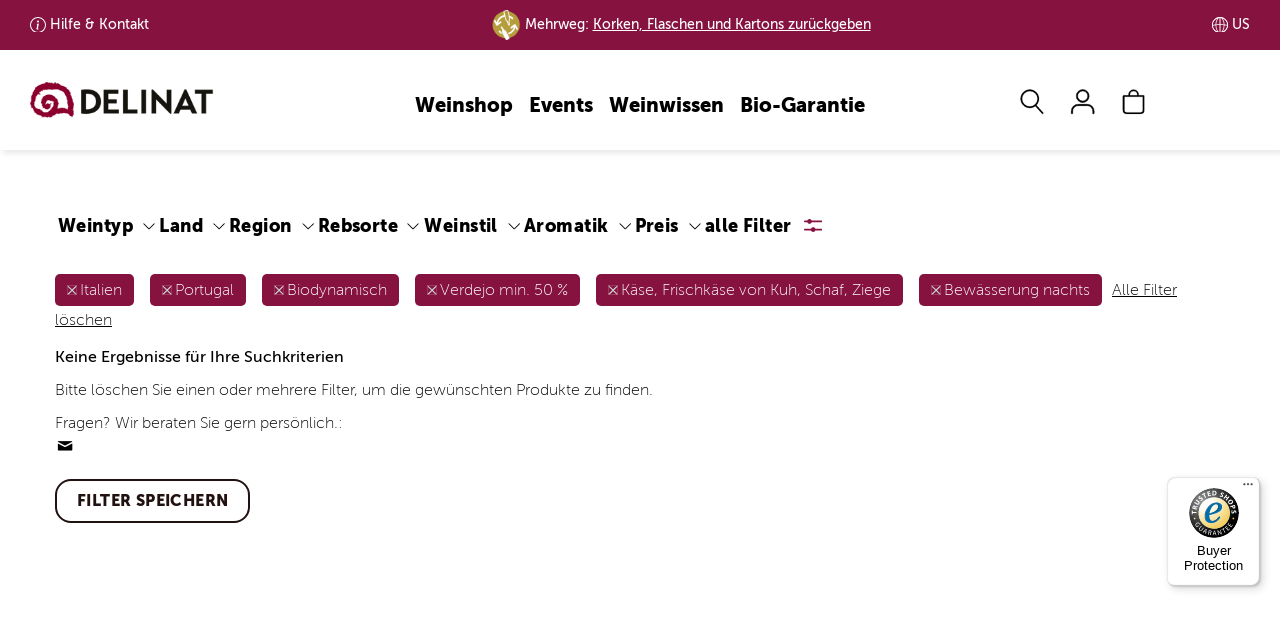

--- FILE ---
content_type: text/html; charset=UTF-8
request_url: https://www.delinat.com/weine/italien/portugal/biodynamisch/verdejo!50.00-/kase-frischkase-von-kuh-schaf-ziege/bewasserung-nachts
body_size: 82239
content:




<!DOCTYPE html>
<html lang="de" class="no-js">
<head>
    
<link rel="preconnect" href="//www.googletagmanager.com" >
<link rel="dns-prefetch" href="//www.googletagmanager.com">
<link rel="preconnect" href="//www.google.com" >
<link rel="dns-prefetch" href="//www.google.com">
<link rel="preconnect" href="//www.facebook.com" >
<link rel="dns-prefetch" href="//www.facebook.com">
<link rel="preconnect" href="//www.dwin1.com" >
<link rel="dns-prefetch" href="//www.dwin1.com">
<link rel="preconnect" href="//widgets.trustedshops.com" >
<link rel="dns-prefetch" href="//widgets.trustedshops.com">
<link rel="preconnect" href="//unpkg.com" >
<link rel="dns-prefetch" href="//unpkg.com">
<link rel="preconnect" href="//s.pinimg.com" >
<link rel="dns-prefetch" href="//s.pinimg.com">
<link rel="preconnect" href="//pagead2.googlesyndication.com" >
<link rel="dns-prefetch" href="//pagead2.googlesyndication.com">
<link rel="preconnect" href="//lantern.roeyecdn.com" >
<link rel="dns-prefetch" href="//lantern.roeyecdn.com">
<link rel="preconnect" href="//lantern.roeye.com" >
<link rel="dns-prefetch" href="//lantern.roeye.com">
<link rel="preconnect" href="//googleads.g.doubleclick.net" >
<link rel="dns-prefetch" href="//googleads.g.doubleclick.net">
<link rel="preconnect" href="//edge.cookiefirst.com" >
<link rel="dns-prefetch" href="//edge.cookiefirst.com">
<link rel="preconnect" href="//ct.pinterest.com">
<link rel="dns-prefetch" href="//ct.pinterest.com">
<link rel="preconnect" href="//consent.cookiefirst.com">
<link rel="dns-prefetch" href="//consent.cookiefirst.com">
<link rel="preconnect" href="//connect.facebook.net">
<link rel="dns-prefetch" href="//connect.facebook.net">
<link rel="preconnect" href="//bat.bing.com">
<link rel="dns-prefetch" href="//bat.bing.com">
<link rel="preconnect" href="//app.cookiefirst.com">
<link rel="dns-prefetch" href="//app.cookiefirst.com">
<link rel="preconnect" href="//api2.ehi-siegel.de">
<link rel="dns-prefetch" href="//api2.ehi-siegel.de">


<meta charset="UTF-8">
<meta name="viewport" content="width=device-width, initial-scale=1">
<title>Weinsuche | Delinat</title>

<meta name="description" content="">
    <meta name="robots" content="noindex">


<meta name="theme-color" content="#000">
<meta name="google-site-verification" content="lkpHtacXoNe3u2Jj0VBCIJpFFLNkgCjNneX1YThqCJ0" />
<meta name="facebook-domain-verification" content="piwvnb4y4urgabaky2ibvoyudxwjf4" />
<meta name="p:domain_verify" content="60c640147e76db867e12b0a9f1c30628"/>
<meta property="fb:admins" 		content="522440278"/>
<meta property="fb:app_id" 		content="118456801508099"/>
<meta property="og:site_name" 	content="Delinat - Wein aus reicher Natur"/>
<meta property="og:type" 		content="website" />
<meta property="og:url" 		content="https://www.delinat.com/weine">
<meta property="og:title" 		content="Weinsuche | Delinat" />
<meta property="og:description" content=""" />
<meta property="og:image:secure_url" content="" />
<meta property="og:image" 		content="" />



<meta name = "twitter:card" 		content="summary">
<meta name = "twitter:site" 		content="@delinat">
<meta name = "twitter:title" 		content="Weinsuche | Delinat">
<meta name = "twitter:description" 	content="">
<meta name = "twitter:image" 		content="">

<meta name="rcCode" content="250"/>


                <link rel="preload" href="/fonts/MuseoSans_100-webfont.woff2" as="font" type="font/woff2" crossorigin>
<link rel="preload" href="/fonts/MuseoSans_900-webfont.woff2" as="font" type="font/woff2" crossorigin>

<style>
	.icon-auszeichnung:before{content:"\e900";color:#8a2b48}.icon-instagram:before{content:"\e929"}.icon-globus:before{content:"\e923"}.icon-analysis:before{content:"\e902"}.icon-arrow-down:before{content:"\e901"}.icon-arrow-left:before{content:"\e903"}.icon-arrow-right:before{content:"\e904"}.icon-arrow-up:before{content:"\e905";color:#504d47}.icon-barrel:before{content:"\e906"}.icon-benefit:before{content:"\e907"}.icon-biogarantie:before{content:"\e908"}.icon-book:before{content:"\e909"}.icon-bookmark:before{content:"\e90a"}.icon-bottle-glass:before{content:"\e90b"}.icon-calendar:before{content:"\e90c"}.icon-camera:before{content:"\e90d"}.icon-caret-down:before{content:"\e90e"}.icon-caret-up:before{content:"\e90f"}.icon-cart:before{content:"\e910"}.icon-check:before{content:"\e911"}.icon-chevron-with-circle-down:before{content:"\e912"}.icon-chevron-with-circle-left:before{content:"\e913"}.icon-chevron-with-circle-right:before{content:"\e914"}.icon-chevron-with-circle-up:before{content:"\e915"}.icon-close:before{content:"\e916";color:#504d47}.icon-cross:before{content:"\e917"}.icon-data:before{content:"\e918"}.icon-email:before{content:"\e919"}.icon-facebook:before{content:"\e91a"}.icon-fax:before{content:"\e91b"}.icon-files:before{content:"\e91c"}.icon-filter:before{content:"\e91d"}.icon-flag:before{content:"\e91e"}.icon-food:before{content:"\e91f"}.icon-gift:before{content:"\e920"}.icon-glass:before{content:"\e921"}.icon-globe:before{content:"\e922"}.icon-google:before{content:"\e924"}.icon-grapes:before{content:"\e925"}.icon-hat:before{content:"\e926"}.icon-id:before{content:"\e927"}.icon-info:before{content:"\e928"}.icon-internet:before{content:"\e92a"}.icon-leaf:before{content:"\e92b"}.icon-legal:before{content:"\e92c";color:#8b002d}.icon-link:before{content:"\e92d";color:#a6aa3d}.icon-mail:before{content:"\e92e"}.icon-menu:before{content:"\e92f"}.icon-merkliste-outline:before{content:"\e930"}.icon-merkliste:before{content:"\e931"}.icon-pencil:before{content:"\e932"}.icon-phone:before{content:"\e933"}.icon-placemark:before{content:"\e934"}.icon-play:before{content:"\e935"}.icon-schnecke:before{content:"\e936"}.icon-search:before{content:"\e937"}.icon-speech-bubble:before{content:"\e938"}.icon-standorte:before{content:"\e939"}.icon-star-1-quarter:before{content:"\e93a"}.icon-star-3-quarter:before{content:"\e93b"}.icon-star-empty:before{content:"\e93c"}.icon-star-full:before{content:"\e93d"}.icon-star-half:before{content:"\e93e"}.icon-tablet:before{content:"\e93f"}.icon-twitter:before{content:"\e940"}.icon-user:before{content:"\e941"}.icon-vergleich-empty:before{content:"\e942"}.icon-vergleich:before{content:"\e943"}.icon-verschluss:before{content:"\e944";color:#8b002d}.icon-weinsuche-trauben:before{content:"\e945"}.icon-wimpel:before{content:"\e946"}.icon-zoom:before{content:"\e947"}.icon-arrow-down-after:after{content:"\e901"}.icon-arrow-right-after:after{content:"\e904"}svg .icon{-webkit-transform:translateZ(0);transform:translateZ(0);-webkit-transition-duration:.3s;transition-duration:.3s;-webkit-transition-property:-webkit-transform;transition-property:-webkit-transform;transition-property:transform;transition-property:transform,-webkit-transform;-webkit-transition-timing-function:ease-out;transition-timing-function:ease-out}@-webkit-keyframes icon-pop{50%{-webkit-transform:scale(1.2);transform:scale(1.2)}}@keyframes icon-pop{50%{-webkit-transform:scale(1.2);transform:scale(1.2)}}@-webkit-keyframes hover-pulse{25%{-webkit-transform:scale(1.05);transform:scale(1.05)}75%{-webkit-transform:scale(.95);transform:scale(.95)}}@keyframes hover-pulse{25%{-webkit-transform:scale(1.05);transform:scale(1.05)}75%{-webkit-transform:scale(.95);transform:scale(.95)}}/*! normalize.css v8.0.1 | MIT License | github.com/necolas/normalize.css */html{line-height:1.15;-webkit-text-size-adjust:100%}body{margin:0}main{display:block}h1{font-size:2em;margin:.67em 0}hr{-webkit-box-sizing:content-box;box-sizing:content-box;height:0;overflow:visible}pre{font-family:monospace,monospace;font-size:1em}a{background-color:transparent}abbr[title]{border-bottom:none;text-decoration:underline;-webkit-text-decoration:underline dotted;text-decoration:underline dotted}b,strong{font-weight:bolder}code,kbd,samp{font-family:monospace,monospace;font-size:1em}small{font-size:80%}sub,sup{font-size:75%;line-height:0;position:relative;vertical-align:baseline}sub{bottom:-.25em}sup{top:-.5em}img{border-style:none}button,input,optgroup,select,textarea{font-family:inherit;font-size:100%;line-height:1.15;margin:0}button,input{overflow:visible}button,select{text-transform:none}[type=button],[type=reset],[type=submit],button{-webkit-appearance:button}[type=button]::-moz-focus-inner,[type=reset]::-moz-focus-inner,[type=submit]::-moz-focus-inner,button::-moz-focus-inner{border-style:none;padding:0}[type=button]:-moz-focusring,[type=reset]:-moz-focusring,[type=submit]:-moz-focusring,button:-moz-focusring{outline:1px dotted ButtonText}fieldset{padding:.35em .75em .625em}legend{-webkit-box-sizing:border-box;box-sizing:border-box;color:inherit;display:table;max-width:100%;padding:0;white-space:normal}progress{vertical-align:baseline}textarea{overflow:auto}[type=checkbox],[type=radio]{-webkit-box-sizing:border-box;box-sizing:border-box;padding:0}[type=number]::-webkit-inner-spin-button,[type=number]::-webkit-outer-spin-button{height:auto}[type=search]{-webkit-appearance:textfield;outline-offset:-2px}[type=search]::-webkit-search-decoration{-webkit-appearance:none}::-webkit-file-upload-button{-webkit-appearance:button;font:inherit}details{display:block}summary{display:list-item}template{display:none}[hidden]{display:none}@font-face{font-family:"Museo Sans";src:url(/fonts/MuseoSans_100-webfont.eot);src:url(/fonts/MuseoSans_100-webfont.eot?#iefix) format("embedded-opentype"),url(/fonts/MuseoSans_100-webfont.woff2) format("woff2"),url(/fonts/MuseoSans_100-webfont.woff) format("woff"),url(/fonts/MuseoSans_100-webfont.ttf) format("truetype"),url(/fonts/MuseoSans_100-webfont.svg#museo_sans100) format("svg");font-weight:400;font-style:normal;font-display:swap}@font-face{font-family:"Museo Sans";src:url(/fonts/MuseoSans_500-webfont.eot);src:url(/fonts/MuseoSans_500-webfont.eot?#iefix) format("embedded-opentype"),url(/fonts/MuseoSans_500-webfont.woff2) format("woff2"),url(/fonts/MuseoSans_500-webfont.woff) format("woff"),url(/fonts/MuseoSans_500-webfont.ttf) format("truetype"),url(/fonts/MuseoSans_500-webfont.svg#museo_sans500) format("svg");font-weight:700;font-style:normal;font-display:swap}@font-face{font-family:"Museo Sans";src:url(/fonts/MuseoSans_900-webfont.eot);src:url(/fonts/MuseoSans_900-webfont.eot?#iefix) format("embedded-opentype"),url(/fonts/MuseoSans_900-webfont.woff2) format("woff2"),url(/fonts/MuseoSans_900-webfont.woff) format("woff"),url(/fonts/MuseoSans_900-webfont.ttf) format("truetype"),url(/fonts/MuseoSans_900-webfont.svg#museo_sans900) format("svg");font-weight:900;font-style:normal;font-display:swap}@font-face{font-family:'Museo Sans Condensed';src:url(/fonts/MuseoSansCnd-300-webfont.woff2) format('woff2'),url(/fonts/MuseoSansCnd-300-webfont.woff) format('woff');font-weight:400;font-style:normal;font-display:swap}@font-face{font-family:'Museo Sans Condensed';src:url(/fonts/MuseoSansCnd-900-webfont.woff2) format('woff2'),url(/fonts/MuseoSansCnd-900-webfont.woff) format('woff');font-weight:700;font-style:normal;font-display:swap}*{-webkit-box-sizing:border-box;box-sizing:border-box}:after,:before{-webkit-box-sizing:border-box;box-sizing:border-box}:root{--breakpoint-lg:1200px;--breakpoint-md:992px;--breakpoint-sm:768px;--breakpoint-xs:0}body{font-family:"Museo Sans",Arial,sans-serif;font-size:16px;line-height:1.42857143;color:#000;background-color:#fff}main{min-height:800px;margin-top:67px;padding:30px 0 25px}main.header-img{margin-top:0;padding:0 0 25px}main .content .row-main{padding-top:15px}main .content h1{margin-top:0}.page-nkg main{padding-top:0}.aside>div{padding-top:15px;margin-top:15px;border-top:1px solid #bfbfbf}.aside div.section{padding-bottom:15px;margin-bottom:15px;border-bottom:1px solid #bfbfbf}.aside .btn{margin:15px 0}@media (min-width:992px){.aside>div{margin:0;padding:0;border:none}.aside h3{margin-top:0;line-height:48px}}.aside .social-icons i{font-size:24px}@media (min-width:992px){main{margin-top:100px}main.header-img{margin-top:0}}.h1,.h2,.h3,.h4,.h5,.h6,h1,h2,h3,h4,h5,h6{font-family:'Museo Sans Condensed';font-weight:900;line-height:1.1;color:#000}.h1 .small,.h1 small,.h2 .small,.h2 small,.h3 .small,.h3 small,.h4 .small,.h4 small,.h5 .small,.h5 small,.h6 .small,.h6 small,h1 .small,h1 small,h2 .small,h2 small,h3 .small,h3 small,h4 .small,h4 small,h5 .small,h5 small,h6 .small,h6 small{font-weight:400;line-height:1;color:#777}h1,h2{font-weight:700}.h1,.h2,.h3,h1,h2,h3{margin-top:22px;margin-bottom:11px}.h1 .small,.h1 small,.h2 .small,.h2 small,.h3 .small,.h3 small,h1 .small,h1 small,h2 .small,h2 small,h3 .small,h3 small{font-size:65%}.h4,.h5,.h6,h4,h5,h6{margin-top:11px;margin-bottom:11px}.h4 .small,.h4 small,.h5 .small,.h5 small,.h6 .small,.h6 small,h4 .small,h4 small,h5 .small,h5 small,h6 .small,h6 small{font-size:75%}.h1,h1{font-size:30px}.h2,h2{font-size:24px}.h3,h3{font-size:22px}.h4,h4{font-size:22px}.h5,h5{font-size:18px}.h6,h6{font-size:16px}@media (min-width:992px){.h1,h1{font-size:48px}.h2,h2{font-size:40px}.h3,h3{font-size:24px}}p{margin:0 0 11px}ol,ul{margin-top:0;margin-bottom:11px}ol ol,ol ul,ul ol,ul ul{margin-bottom:0}.link-underline{width:150px;margin:20px auto;border-bottom:2px solid transparent;text-align:center}.link-underline a{display:block;font-family:'Museo Sans';text-transform:uppercase;text-decoration:none;font-weight:900;font-size:16px;line-height:19px;letter-spacing:.4px}.link-underline:after{content:'';display:block;width:100%;height:2px;background-color:currentColor}.link-underline.active,.link-underline:active,.link-underline:hover{border-color:currentColor}.link-underline.active a,.link-underline:active a,.link-underline:hover a{text-decoration:none;border:none}ul.links{display:-webkit-box;display:-ms-flexbox;display:flex;-ms-flex-wrap:wrap;flex-wrap:wrap;-webkit-box-pack:space-evenly;-ms-flex-pack:space-evenly;justify-content:space-evenly;margin:30px 0 30px}ul.links li.link-underline{margin-bottom:30px}.list-unstyled{padding-left:0;list-style:none}.list-inline{padding-left:0;list-style:none;margin-left:-5px}.list-inline>li{display:inline-block;padding-left:5px;padding-right:5px}.container{margin-right:auto;margin-left:auto;padding-left:9px;padding-right:9px}@media (min-width:768px){.container{width:738px}}@media (min-width:992px){.container{width:958px}}@media (min-width:1200px){.container{width:1188px}}.container-fluid{margin-right:auto;margin-left:auto;padding-left:9px;padding-right:9px}.row{margin-left:-9px;margin-right:-9px}.col-lg-1,.col-lg-10,.col-lg-11,.col-lg-12,.col-lg-2,.col-lg-3,.col-lg-4,.col-lg-5,.col-lg-6,.col-lg-7,.col-lg-8,.col-lg-9,.col-md-1,.col-md-10,.col-md-11,.col-md-12,.col-md-2,.col-md-3,.col-md-4,.col-md-5,.col-md-6,.col-md-7,.col-md-8,.col-md-9,.col-sm-1,.col-sm-10,.col-sm-11,.col-sm-12,.col-sm-2,.col-sm-3,.col-sm-4,.col-sm-5,.col-sm-6,.col-sm-7,.col-sm-8,.col-sm-9,.col-xs-1,.col-xs-10,.col-xs-11,.col-xs-12,.col-xs-2,.col-xs-3,.col-xs-4,.col-xs-5,.col-xs-6,.col-xs-7,.col-xs-8,.col-xs-9{position:relative;min-height:1px;padding-left:9px;padding-right:9px}.col-xs-1,.col-xs-10,.col-xs-11,.col-xs-12,.col-xs-2,.col-xs-3,.col-xs-4,.col-xs-5,.col-xs-6,.col-xs-7,.col-xs-8,.col-xs-9{float:left}.col-xs-12{width:100%}.col-xs-11{width:91.66666667%}.col-xs-10{width:83.33333333%}.col-xs-9{width:75%}.col-xs-8{width:66.66666667%}.col-xs-7{width:58.33333333%}.col-xs-6{width:50%}.col-xs-5{width:41.66666667%}.col-xs-4{width:33.33333333%}.col-xs-3{width:25%}.col-xs-2{width:16.66666667%}.col-xs-1{width:8.33333333%}.col-xs-pull-12{right:100%}.col-xs-pull-11{right:91.66666667%}.col-xs-pull-10{right:83.33333333%}.col-xs-pull-9{right:75%}.col-xs-pull-8{right:66.66666667%}.col-xs-pull-7{right:58.33333333%}.col-xs-pull-6{right:50%}.col-xs-pull-5{right:41.66666667%}.col-xs-pull-4{right:33.33333333%}.col-xs-pull-3{right:25%}.col-xs-pull-2{right:16.66666667%}.col-xs-pull-1{right:8.33333333%}.col-xs-pull-0{right:auto}.col-xs-push-12{left:100%}.col-xs-push-11{left:91.66666667%}.col-xs-push-10{left:83.33333333%}.col-xs-push-9{left:75%}.col-xs-push-8{left:66.66666667%}.col-xs-push-7{left:58.33333333%}.col-xs-push-6{left:50%}.col-xs-push-5{left:41.66666667%}.col-xs-push-4{left:33.33333333%}.col-xs-push-3{left:25%}.col-xs-push-2{left:16.66666667%}.col-xs-push-1{left:8.33333333%}.col-xs-push-0{left:auto}.col-xs-offset-12{margin-left:100%}.col-xs-offset-11{margin-left:91.66666667%}.col-xs-offset-10{margin-left:83.33333333%}.col-xs-offset-9{margin-left:75%}.col-xs-offset-8{margin-left:66.66666667%}.col-xs-offset-7{margin-left:58.33333333%}.col-xs-offset-6{margin-left:50%}.col-xs-offset-5{margin-left:41.66666667%}.col-xs-offset-4{margin-left:33.33333333%}.col-xs-offset-3{margin-left:25%}.col-xs-offset-2{margin-left:16.66666667%}.col-xs-offset-1{margin-left:8.33333333%}.col-xs-offset-0{margin-left:0}@media (min-width:768px){.col-sm-1,.col-sm-10,.col-sm-11,.col-sm-12,.col-sm-2,.col-sm-3,.col-sm-4,.col-sm-5,.col-sm-6,.col-sm-7,.col-sm-8,.col-sm-9{float:left}.col-sm-12{width:100%}.col-sm-11{width:91.66666667%}.col-sm-10{width:83.33333333%}.col-sm-9{width:75%}.col-sm-8{width:66.66666667%}.col-sm-7{width:58.33333333%}.col-sm-6{width:50%}.col-sm-5{width:41.66666667%}.col-sm-4{width:33.33333333%}.col-sm-3{width:25%}.col-sm-2{width:16.66666667%}.col-sm-1{width:8.33333333%}.col-sm-pull-12{right:100%}.col-sm-pull-11{right:91.66666667%}.col-sm-pull-10{right:83.33333333%}.col-sm-pull-9{right:75%}.col-sm-pull-8{right:66.66666667%}.col-sm-pull-7{right:58.33333333%}.col-sm-pull-6{right:50%}.col-sm-pull-5{right:41.66666667%}.col-sm-pull-4{right:33.33333333%}.col-sm-pull-3{right:25%}.col-sm-pull-2{right:16.66666667%}.col-sm-pull-1{right:8.33333333%}.col-sm-pull-0{right:auto}.col-sm-push-12{left:100%}.col-sm-push-11{left:91.66666667%}.col-sm-push-10{left:83.33333333%}.col-sm-push-9{left:75%}.col-sm-push-8{left:66.66666667%}.col-sm-push-7{left:58.33333333%}.col-sm-push-6{left:50%}.col-sm-push-5{left:41.66666667%}.col-sm-push-4{left:33.33333333%}.col-sm-push-3{left:25%}.col-sm-push-2{left:16.66666667%}.col-sm-push-1{left:8.33333333%}.col-sm-push-0{left:auto}.col-sm-offset-12{margin-left:100%}.col-sm-offset-11{margin-left:91.66666667%}.col-sm-offset-10{margin-left:83.33333333%}.col-sm-offset-9{margin-left:75%}.col-sm-offset-8{margin-left:66.66666667%}.col-sm-offset-7{margin-left:58.33333333%}.col-sm-offset-6{margin-left:50%}.col-sm-offset-5{margin-left:41.66666667%}.col-sm-offset-4{margin-left:33.33333333%}.col-sm-offset-3{margin-left:25%}.col-sm-offset-2{margin-left:16.66666667%}.col-sm-offset-1{margin-left:8.33333333%}.col-sm-offset-0{margin-left:0}}@media (min-width:992px){.col-md-1,.col-md-10,.col-md-11,.col-md-12,.col-md-2,.col-md-3,.col-md-4,.col-md-5,.col-md-6,.col-md-7,.col-md-8,.col-md-9{float:left}.col-md-12{width:100%}.col-md-11{width:91.66666667%}.col-md-10{width:83.33333333%}.col-md-9{width:75%}.col-md-8{width:66.66666667%}.col-md-7{width:58.33333333%}.col-md-6{width:50%}.col-md-5{width:41.66666667%}.col-md-4{width:33.33333333%}.col-md-3{width:25%}.col-md-2{width:16.66666667%}.col-md-1{width:8.33333333%}.col-md-pull-12{right:100%}.col-md-pull-11{right:91.66666667%}.col-md-pull-10{right:83.33333333%}.col-md-pull-9{right:75%}.col-md-pull-8{right:66.66666667%}.col-md-pull-7{right:58.33333333%}.col-md-pull-6{right:50%}.col-md-pull-5{right:41.66666667%}.col-md-pull-4{right:33.33333333%}.col-md-pull-3{right:25%}.col-md-pull-2{right:16.66666667%}.col-md-pull-1{right:8.33333333%}.col-md-pull-0{right:auto}.col-md-push-12{left:100%}.col-md-push-11{left:91.66666667%}.col-md-push-10{left:83.33333333%}.col-md-push-9{left:75%}.col-md-push-8{left:66.66666667%}.col-md-push-7{left:58.33333333%}.col-md-push-6{left:50%}.col-md-push-5{left:41.66666667%}.col-md-push-4{left:33.33333333%}.col-md-push-3{left:25%}.col-md-push-2{left:16.66666667%}.col-md-push-1{left:8.33333333%}.col-md-push-0{left:auto}.col-md-offset-12{margin-left:100%}.col-md-offset-11{margin-left:91.66666667%}.col-md-offset-10{margin-left:83.33333333%}.col-md-offset-9{margin-left:75%}.col-md-offset-8{margin-left:66.66666667%}.col-md-offset-7{margin-left:58.33333333%}.col-md-offset-6{margin-left:50%}.col-md-offset-5{margin-left:41.66666667%}.col-md-offset-4{margin-left:33.33333333%}.col-md-offset-3{margin-left:25%}.col-md-offset-2{margin-left:16.66666667%}.col-md-offset-1{margin-left:8.33333333%}.col-md-offset-0{margin-left:0}}@media (min-width:1200px){.col-lg-1,.col-lg-10,.col-lg-11,.col-lg-12,.col-lg-2,.col-lg-3,.col-lg-4,.col-lg-5,.col-lg-6,.col-lg-7,.col-lg-8,.col-lg-9{float:left}.col-lg-12{width:100%}.col-lg-11{width:91.66666667%}.col-lg-10{width:83.33333333%}.col-lg-9{width:75%}.col-lg-8{width:66.66666667%}.col-lg-7{width:58.33333333%}.col-lg-6{width:50%}.col-lg-5{width:41.66666667%}.col-lg-4{width:33.33333333%}.col-lg-3{width:25%}.col-lg-2{width:16.66666667%}.col-lg-1{width:8.33333333%}.col-lg-pull-12{right:100%}.col-lg-pull-11{right:91.66666667%}.col-lg-pull-10{right:83.33333333%}.col-lg-pull-9{right:75%}.col-lg-pull-8{right:66.66666667%}.col-lg-pull-7{right:58.33333333%}.col-lg-pull-6{right:50%}.col-lg-pull-5{right:41.66666667%}.col-lg-pull-4{right:33.33333333%}.col-lg-pull-3{right:25%}.col-lg-pull-2{right:16.66666667%}.col-lg-pull-1{right:8.33333333%}.col-lg-pull-0{right:auto}.col-lg-push-12{left:100%}.col-lg-push-11{left:91.66666667%}.col-lg-push-10{left:83.33333333%}.col-lg-push-9{left:75%}.col-lg-push-8{left:66.66666667%}.col-lg-push-7{left:58.33333333%}.col-lg-push-6{left:50%}.col-lg-push-5{left:41.66666667%}.col-lg-push-4{left:33.33333333%}.col-lg-push-3{left:25%}.col-lg-push-2{left:16.66666667%}.col-lg-push-1{left:8.33333333%}.col-lg-push-0{left:auto}.col-lg-offset-12{margin-left:100%}.col-lg-offset-11{margin-left:91.66666667%}.col-lg-offset-10{margin-left:83.33333333%}.col-lg-offset-9{margin-left:75%}.col-lg-offset-8{margin-left:66.66666667%}.col-lg-offset-7{margin-left:58.33333333%}.col-lg-offset-6{margin-left:50%}.col-lg-offset-5{margin-left:41.66666667%}.col-lg-offset-4{margin-left:33.33333333%}.col-lg-offset-3{margin-left:25%}.col-lg-offset-2{margin-left:16.66666667%}.col-lg-offset-1{margin-left:8.33333333%}.col-lg-offset-0{margin-left:0}}.nav-tabs .dropdown-menu{margin-top:-1px;border-top-right-radius:0;border-top-left-radius:0}body{padding-top:45px}header{-webkit-transition:top .6s ease-in-out;transition:top .6s ease-in-out}body.nav-up header{top:-45px}@media (min-width:992px){body{padding-top:45px}body.nav-up header{top:-45px}}@media (min-width:1200px){body{padding-top:50px}body.nav-up header{top:-50px}}#nav-top-bar{padding:0 1.5%;background:#86133F;font-size:14px;font-weight:700;color:#fff}#nav-top-bar ul{display:-webkit-box;display:-ms-flexbox;display:flex;-ms-flex-wrap:nowrap;flex-wrap:nowrap;-webkit-box-pack:center;-ms-flex-pack:center;justify-content:center;-webkit-box-align:center;-ms-flex-align:center;align-items:center;margin:0}#nav-top-bar ul li{display:inline-block;line-height:45px}#nav-top-bar ul li a{padding-left:20px;background-repeat:no-repeat;background-size:16px;color:#fff}#nav-top-bar ul li a:hover{text-decoration:none}#nav-top-bar ul li.land,#nav-top-bar ul li.lieferung{display:none}#nav-top-bar ul li.kundenservice.info a{background-image:url("data:image/svg+xml,%3Csvg xmlns='http://www.w3.org/2000/svg' width='16' height='16' fill='%23fff' viewBox='0 0 16 16'%3E%3Cpath d='M8 15A7 7 0 1 1 8 1a7 7 0 0 1 0 14zm0 1A8 8 0 1 0 8 0a8 8 0 0 0 0 16z'/%3E%3Cpath d='m8.93 6.588-2.29.287-.082.38.45.083c.294.07.352.176.288.469l-.738 3.468c-.194.897.105 1.319.808 1.319.545 0 1.178-.252 1.465-.598l.088-.416c-.2.176-.492.246-.686.246-.275 0-.375-.193-.304-.533L8.93 6.588zM9 4.5a1 1 0 1 1-2 0 1 1 0 0 1 2 0z'/%3E%3C/svg%3E")}#nav-top-bar ul li.kundenservice.telefon a{background-image:url("data:image/svg+xml,%3Csvg xmlns='http://www.w3.org/2000/svg' width='16' height='16' fill='%23fff' viewBox='0 0 16 16'%3E%3Cpath d='M3.654 1.328a.678.678 0 0 0-1.015-.063L1.605 2.3c-.483.484-.661 1.169-.45 1.77a17.568 17.568 0 0 0 4.168 6.608 17.569 17.569 0 0 0 6.608 4.168c.601.211 1.286.033 1.77-.45l1.034-1.034a.678.678 0 0 0-.063-1.015l-2.307-1.794a.678.678 0 0 0-.58-.122l-2.19.547a1.745 1.745 0 0 1-1.657-.459L5.482 8.062a1.745 1.745 0 0 1-.46-1.657l.548-2.19a.678.678 0 0 0-.122-.58L3.654 1.328zM1.884.511a1.745 1.745 0 0 1 2.612.163L6.29 2.98c.329.423.445.974.315 1.494l-.547 2.19a.678.678 0 0 0 .178.643l2.457 2.457a.678.678 0 0 0 .644.178l2.189-.547a1.745 1.745 0 0 1 1.494.315l2.306 1.794c.829.645.905 1.87.163 2.611l-1.034 1.034c-.74.74-1.846 1.065-2.877.702a18.634 18.634 0 0 1-7.01-4.42 18.634 18.634 0 0 1-4.42-7.009c-.362-1.03-.037-2.137.703-2.877L1.885.511z'/%3E%3C/svg%3E")}#nav-top-bar ul li.land a{background-image:url("data:image/svg+xml,%3Csvg xmlns='http://www.w3.org/2000/svg' fill='%23fff' width='16.758' height='16.751' viewBox='0 0 16.758 16.751'%3E%3Cg id='Gruppe_3147' data-name='Gruppe 3147' transform='translate(-1350.119 -363.124)'%3E%3Cpath id='Pfad_980' data-name='Pfad 980' d='M8.475,16.848a8.374,8.374,0,1,1,8.374-8.374A8.384,8.384,0,0,1,8.475,16.848ZM8.475.9a7.574,7.574,0,1,0,7.574,7.574A7.583,7.583,0,0,0,8.475.9Z' transform='translate(1350.025 363.026)' fill='%23fff'/%3E%3Cpath id='Vereinigungsmenge_7' data-name='Vereinigungsmenge 7' d='M25008.377,12489.749h0a8.375,8.375,0,1,1,0-16.751h.014a8.375,8.375,0,0,1,0,16.751h-.012Zm-.4-.845v-7.53c-1.174.006-2.342.075-3.5.188a13.871,13.871,0,0,0,.289,2.68.051.051,0,0,1,0,.017c.008.037.016.073.025.11a9.718,9.718,0,0,0,.889,2.454A3.727,3.727,0,0,0,25007.977,12488.9Zm.8,0a3.71,3.71,0,0,0,2.291-2.081,9.231,9.231,0,0,0,.729-1.812.1.1,0,0,1,.008-.024c.008-.034.018-.067.027-.1a13.218,13.218,0,0,0,.447-3.323c-1.16-.113-2.336-.183-3.5-.188Zm3-1.7a6.7,6.7,0,0,1-.936,1.337,7.613,7.613,0,0,0,5.074-6.436c-.936-.182-1.885-.332-2.832-.451A12.4,12.4,0,0,1,25011.781,12487.2Zm-10.943-5.1a7.6,7.6,0,0,0,5.074,6.436c-.105-.114-.207-.235-.307-.364,0,0,0,0,0,0-.027-.035-.055-.07-.08-.106a.451.451,0,0,1-.027-.037c-.023-.031-.045-.062-.066-.093l-.035-.051-.051-.073-.031-.047c-.023-.035-.045-.07-.068-.105-.01-.015-.018-.029-.027-.044s-.037-.06-.055-.09c-.008-.011-.014-.022-.021-.033l-.07-.122c-.008-.013-.014-.024-.021-.036-.023-.044-.049-.088-.072-.133a12.3,12.3,0,0,1-1.307-5.55Q25002.249,12481.829,25000.838,12482.1Zm10.943-6.561a12.335,12.335,0,0,1,1.3,5.306c.967.112,1.92.264,2.869.445a7.59,7.59,0,0,0-5.105-7.082A6.83,6.83,0,0,1,25011.781,12475.541Zm-10.975,5.751c.949-.182,1.908-.333,2.869-.445a12.251,12.251,0,0,1,1.3-5.306,6.578,6.578,0,0,1,.936-1.331A7.584,7.584,0,0,0,25000.807,12481.292Zm7.975-.722c1.166.013,2.334.075,3.49.188a12.466,12.466,0,0,0-.7-3.708,8.481,8.481,0,0,0-.5-1.127,3.708,3.708,0,0,0-2.291-2.08Zm-4.3.188c1.168-.113,2.328-.176,3.5-.188v-6.727a3.725,3.725,0,0,0-2.3,2.08,8.331,8.331,0,0,0-.4.862l0,0-.053.137a.1.1,0,0,0-.008.021l-.047.125a.172.172,0,0,0-.01.029c-.012.027-.02.056-.029.083a12.541,12.541,0,0,0-.641,3.38.148.148,0,0,0,0,.029c0,.012,0,.024,0,.036Z' transform='translate(-23649.877 -12109.874)'/%3E%3C/g%3E%3C/svg%3E%0A")}ul.menu>li>a{display:block;padding:3px 8px;position:relative;font-weight:900;font-size:20px;color:#000;line-height:50px;text-decoration:none}ul.menu>li>a.service{font-size:18px;font-weight:300;letter-spacing:.72px}#navbar-main{display:-webkit-box;display:-ms-flexbox;display:flex;-ms-flex-wrap:nowrap;flex-wrap:nowrap;-webkit-box-pack:justify;-ms-flex-pack:justify;justify-content:space-between;-webkit-box-align:center;-ms-flex-align:center;align-items:center;width:100%;background:rgba(255,255,255,.8);border:0;margin:0;padding:11px 5% 11px;-webkit-backdrop-filter:blur(10px);backdrop-filter:blur(10px)}#navbar-main.active{background:#fff}#navbar-main>.logo,#navbar-main>.nav-account,#navbar-main>.nav-burger{width:40px;height:45px;display:-webkit-box;display:-ms-flexbox;display:flex;-webkit-box-align:center;-ms-flex-align:center;align-items:center}#navbar-main>.nav-account{width:calc(100% - 80px)}#navbar-main ul.menu{display:none}#navbar-main ul.menu>li>a{display:inline-block;vertical-align:middle;-webkit-transform:perspective(1px) translateZ(0);transform:perspective(1px) translateZ(0);-webkit-box-shadow:0 0 1px transparent;box-shadow:0 0 1px transparent;position:relative;overflow:hidden}#navbar-main ul.menu>li>a:before{content:"";position:absolute;z-index:-1;left:51%;right:51%;bottom:0;background:currentColor;height:2px;-webkit-transition-property:left,right;transition-property:left,right;-webkit-transition-duration:.3s;transition-duration:.3s;-webkit-transition-timing-function:ease-out;transition-timing-function:ease-out}#navbar-main ul.menu>li>a:active:before,#navbar-main ul.menu>li>a:focus:before,#navbar-main ul.menu>li>a:hover:before{left:0;right:0;background:#000}#navbar-main .nav-account ul{display:-webkit-box;display:-ms-flexbox;display:flex;-ms-flex-wrap:nowrap;flex-wrap:nowrap;gap:0;-webkit-box-pack:center;-ms-flex-pack:center;justify-content:center;-webkit-box-align:center;-ms-flex-align:center;align-items:center;width:100%;margin:0}#navbar-main .nav-account li a{position:relative;display:-webkit-box;display:-ms-flexbox;display:flex;height:45px;-webkit-box-align:center;-ms-flex-align:center;align-items:center;padding:0 9px}#navbar-main .nav-account li.nav-top-user a .svg-user-loggedin{position:absolute;right:-5px;top:3px;width:20px;height:20px}#navbar-main .nav-account li:last-child a{padding-right:0}#navbar-main .nav-burger{-webkit-box-pack:right;-ms-flex-pack:right;justify-content:right}#navbar-main .nav-burger a{display:-webkit-box;display:-ms-flexbox;display:flex;-webkit-box-pack:right;-ms-flex-pack:right;justify-content:right;-webkit-box-align:center;-ms-flex-align:center;align-items:center;height:45px}#navbar-main .nav-burger a svg.icon{width:40px;height:30px;stroke-width:0}#navbar-main svg.icon{width:27px;height:27px}@media (min-width:768px){#nav-top-bar{padding:0 3%}#navbar-main{padding:11px 3% 11px}#nav-top-bar ul{-webkit-box-pack:justify;-ms-flex-pack:justify;justify-content:space-between}#nav-top-bar ul li.kundenservice,#nav-top-bar ul li.land{display:inline-block}#nav-top-bar ul li.lieferung{display:block;text-align:center}#nav-top-bar ul li.land{text-align:right}#nav-top-bar ul li>a{line-height:40px}#navbar-main>.logo,#navbar-main>.nav-account,#navbar-main>.nav-burger{width:25%}#navbar-main>.logo{width:50%}#navbar-main>.logo img{width:186px;height:auto}#navbar-main>.nav-account{width:35%;-webkit-box-align:center;-ms-flex-align:center;align-items:center;-webkit-box-pack:right;-ms-flex-pack:right;justify-content:right}#navbar-main>.nav-account>ul{-webkit-box-pack:right;-ms-flex-pack:right;justify-content:right}#navbar-main>.nav-burger{width:15%}}@media (min-width:992px){#nav-top-bar ul li>a{line-height:45px}#navbar-main{padding:21px 30px 21px}}@media (min-width:1200px){.navbar-toggle{display:none}#nav-top-bar{padding:0 30px}#nav-top-bar ul li>a{line-height:50px}#navbar-main{padding:32.5px 30px 32.5px}#navbar-main #selectland-xs.akk-panel{display:none}#navbar-main>.logo,#navbar-main>.menu,#navbar-main>.nav-account{width:20%;height:35px;display:-webkit-box;display:-ms-flexbox;display:flex;-webkit-box-align:end;-ms-flex-align:end;align-items:flex-end}#navbar-main>.menu{width:60%}#navbar-main>.nav-burger{display:none}#navbar-main .logo img{max-width:200px;height:auto}#navbar-main ul.menu{display:-webkit-box;display:-ms-flexbox;display:flex;-webkit-box-pack:center;-ms-flex-pack:center;justify-content:center;gap:18px;margin:0;padding:0}#navbar-main ul.menu>li{display:inline-block}#navbar-main ul.menu>li>a{padding:0 8px 2px;line-height:1}#navbar-main .nav-account>ul{-webkit-box-align:end;-ms-flex-align:end;align-items:flex-end}#navbar-main .nav-account>ul>li a{-webkit-box-align:end;-ms-flex-align:end;align-items:flex-end;padding:3px 12px}#navbar-main .nav-account>ul>li:last-child>a{margin-right:0}}.dropdown-menu{display:none}.clearfix:after,.clearfix:before,.container-fluid:after,.container-fluid:before,.container:after,.container:before,.row:after,.row:before{content:" ";display:table}.clearfix:after,.container-fluid:after,.container:after,.row:after{clear:both}.center-block{display:block;margin-left:auto;margin-right:auto}.pull-right{float:right!important}.pull-left{float:left!important}.hide{display:none!important}.show{display:block!important}.invisible{visibility:hidden}.text-hide{font:0/0 a;color:transparent;text-shadow:none;background-color:transparent;border:0}.hidden{display:none!important}@-ms-viewport{width:device-width}.visible-lg,.visible-md,.visible-sm,.visible-xs{display:none!important}.visible-lg-block,.visible-lg-inline,.visible-lg-inline-block,.visible-md-block,.visible-md-inline,.visible-md-inline-block,.visible-sm-block,.visible-sm-inline,.visible-sm-inline-block,.visible-xs-block,.visible-xs-inline,.visible-xs-inline-block{display:none!important}@media (max-width:767px){.visible-xs{display:block!important}table.visible-xs{display:table!important}tr.visible-xs{display:table-row!important}td.visible-xs,th.visible-xs{display:table-cell!important}}@media (min-width:768px) and (max-width:991px){.visible-sm{display:block!important}table.visible-sm{display:table!important}tr.visible-sm{display:table-row!important}td.visible-sm,th.visible-sm{display:table-cell!important}}@media (min-width:992px) and (max-width:1199px){.visible-md{display:block!important}table.visible-md{display:table!important}tr.visible-md{display:table-row!important}td.visible-md,th.visible-md{display:table-cell!important}}@media (min-width:1200px){.visible-lg{display:block!important}table.visible-lg{display:table!important}tr.visible-lg{display:table-row!important}td.visible-lg,th.visible-lg{display:table-cell!important}}@media (max-width:767px){.hidden-xs{display:none!important}}@media (min-width:768px) and (max-width:991px){.hidden-sm{display:none!important}}@media (min-width:992px) and (max-width:1199px){.hidden-md{display:none!important}}@media (min-width:1200px){.hidden-lg{display:none!important}}header{position:fixed;top:0;left:0;z-index:1030;width:100vw;-webkit-box-shadow:3px 3px 6px rgba(0,0,0,.1);box-shadow:3px 3px 6px rgba(0,0,0,.1)}header a{text-decoration:none}header .badge{display:-webkit-box;display:-ms-flexbox;display:flex;-webkit-box-pack:center;-ms-flex-pack:center;justify-content:center;-webkit-box-align:center;-ms-flex-align:center;align-items:center;position:absolute;top:3px;right:-9px;width:24px;height:24px;background:#9FC484;color:#fff;font-size:14px;font-weight:700;border-radius:50px;opacity:.9}header .badge.pulse{-webkit-animation:pulse 2s infinite;animation:pulse 2s infinite}.container-fluid.header-img{position:relative;padding:0!important}.container-fluid.header-img figure{position:relative}.container-fluid.header-img img,.container-fluid.header-img video{width:100%}.container-fluid.header-img figcaption{position:absolute;bottom:5%;left:15%;padding-left:9px;padding-right:9px;font-family:'Museo Sans Condensed';line-height:1.2;color:#fff;font-style:normal;text-shadow:0 0 5px rgba(0,0,0,.2);font-size:36px;font-weight:700}.container-fluid.header-img figcaption .btn{font-family:'Museo Sans'}.container-fluid.header-img.start figure,.container-fluid.header-img.start img,.container-fluid.header-img.weinabo figure,.container-fluid.header-img.weinabo img{-o-object-fit:cover;object-fit:cover;-o-object-position:center center;object-position:center center;aspect-ratio:480/625}.container-fluid.header-img.start .header-content,.container-fluid.header-img.weinabo .header-content{position:absolute;top:70px;left:6%;z-index:100;width:88%}.container-fluid.header-img.start .header-content h1,.container-fluid.header-img.weinabo .header-content h1{font-family:"Museo Sans",Verdana,sans-serif;font-weight:900;color:#fff}.container-fluid.header-img.start .header-content p,.container-fluid.header-img.weinabo .header-content p{margin-bottom:30px}.container-fluid.header-img.start .header-content .btn,.container-fluid.header-img.weinabo .header-content .btn{margin:0 6px}.container-fluid.header-img.start .header-content .btn.btn-white,.container-fluid.header-img.weinabo .header-content .btn.btn-white{margin:0;color:#86133F}.container-fluid.header-img.start .header-content .btn.btn-white:hover,.container-fluid.header-img.weinabo .header-content .btn.btn-white:hover{color:#fff}.container-fluid.header-img.start .header-content,.container-fluid.header-img.start .header-content a:not(.btn),.container-fluid.header-img.start .header-content h2,.container-fluid.header-img.weinabo .header-content,.container-fluid.header-img.weinabo .header-content a:not(.btn),.container-fluid.header-img.weinabo .header-content h2{color:#fff}@media (min-width:768px){.container-fluid.header-img.start .header-content,.container-fluid.header-img.weinabo .header-content{width:50%}.container-fluid.header-img.start .header-content h1,.container-fluid.header-img.weinabo .header-content h1{font-size:30px}.container-fluid.header-img.start .header-content p,.container-fluid.header-img.weinabo .header-content p{width:85%;max-width:500px}}@media (min-width:992px){.container-fluid.header-img.start .header-content,.container-fluid.header-img.weinabo .header-content{top:auto;left:4%;bottom:30px}.container-fluid.header-img.start .header-content h1,.container-fluid.header-img.weinabo .header-content h1{font-size:40px}.container-fluid.header-img.start .header-content p,.container-fluid.header-img.weinabo .header-content p{font-size:18px}}@media (min-width:1200px){.container-fluid.header-img.start .header-content,.container-fluid.header-img.weinabo .header-content{width:50%}.container-fluid.header-img.start .header-content h1,.container-fluid.header-img.weinabo .header-content h1{font-size:47px}.container-fluid.header-img.start .header-content p,.container-fluid.header-img.weinabo .header-content p{font-size:24px}.container-fluid.header-img.start .header-content h1 span,.container-fluid.header-img.weinabo .header-content h1 span{display:block}}@media (min-width:480px){.container-fluid.header-img.start,.container-fluid.header-img.start figure,.container-fluid.header-img.start img,.container-fluid.header-img.weinabo,.container-fluid.header-img.weinabo figure,.container-fluid.header-img.weinabo img{aspect-ratio:768/343}}@media (min-width:1480px){.container-fluid.header-img.start,.container-fluid.header-img.start figure,.container-fluid.header-img.start img,.container-fluid.header-img.weinabo,.container-fluid.header-img.weinabo figure,.container-fluid.header-img.weinabo img{aspect-ratio:1920/660}}.container-fluid.header-img .circle-wrapper{position:absolute;left:1%;top:1%;z-index:10}.container-fluid.header-img .circle-wrapper .circle{background:#f28f2a;border-radius:50%;width:160px;height:160px;padding:0;-webkit-box-shadow:5px 5px 6px rgba(0,0,0,.5);box-shadow:5px 5px 6px rgba(0,0,0,.5)}.container-fluid.header-img .circle-wrapper .circle-content{display:-webkit-box;display:-ms-flexbox;display:flex;-webkit-box-align:center;-ms-flex-align:center;align-items:center;height:100%;padding:3%;font-size:18px;font-weight:700;color:#fff;line-height:1.1;-webkit-transform:matrix(.99,-.1,.1,.99,0,0);transform:matrix(.99,-.1,.1,.99,0,0)}.container-fluid.header-img .circle-wrapper .circle-content .circle-align{width:100%;padding-left:20%;text-align:left}.container-fluid.header-img .circle-wrapper .circle-content a{color:#fff}.container-fluid.header-img .circle-wrapper .circle-content .preis{font-size:30px;line-height:.8;font-family:'Museo Sans Condensed'}.container-fluid.header-img .circle-wrapper .circle-content .waehrung{font-size:30px;font-weight:400;line-height:.8;font-family:'Museo Sans Condensed'}.container-fluid.header-img .circle-wrapper .circle-content .alterpreis{text-decoration:line-through}.container-fluid.header-img .circle-wrapper .circle-content .gross{font-size:28px;line-height:.8;font-family:'Museo Sans Condensed'}@media (min-width:768px){.container-fluid.header-img .circle-wrapper{left:2%;top:2%;right:auto}.container-fluid.header-img .circle-wrapper .circle{width:200px;height:200px}.container-fluid.header-img .circle-wrapper .circle .circle-content .fett{font-size:28px}}@media (min-width:992px){.container-fluid.header-img .circle-wrapper .circle{width:200px;height:200px}.container-fluid.header-img .circle-wrapper .circle .circle-content .preis,.container-fluid.header-img .circle-wrapper .circle .circle-content .waehrung{font-size:50px}.container-fluid.header-img .circle-wrapper .circle .circle-content .fett{font-size:28px}}@media (min-width:1200px){.container-fluid.header-img .circle-wrapper .circle{width:210px;height:210px}.container-fluid.header-img .circle-wrapper .circle .circle-content .fett{font-size:28px}}.container-fluid.header-img .circle-wrapper{left:auto;top:auto;right:-6%;bottom:0}@media (min-width:768px){.container-fluid.header-img figcaption,.container-fluid.header-img h1{font-size:42px}.container-fluid.header-img figcaption span,.container-fluid.header-img h1 span{display:block}.container-fluid.header-img .circle-wrapper{right:10%}}@media (min-width:992px){.container-fluid.header-img .circle-wrapper{right:22%}}@media (min-width:1200px){.container-fluid.header-img .circle-wrapper{right:32%}}@media (max-width:991px){header.mini{-webkit-box-shadow:0 12px 10px -12px rgba(0,0,0,.176);box-shadow:0 12px 10px -12px rgba(0,0,0,.176);height:70px}header.mini div.nav-account>ul.navbar-nav>li{margin-top:18px}}.breadcrumb{padding:12px 9px 6px;margin-bottom:0;border-radius:0;font-size:14px;list-style:none;background-color:transparent;border-radius:4px}.breadcrumb>li{display:inline-block}.breadcrumb>li+li:before{content:"|\00a0";padding:0 6px;color:#9a9a9a}.breadcrumb>span:after{content:"|\00a0";padding:0 6px;color:#9a9a9a;font-size:12px}.breadcrumb>span:last-child:after{content:""}.breadcrumb>.active{color:#9a9a9a}.breadcrumb a{color:#9a9a9a;text-decoration:none}.breadcrumb a.active{color:#9a9a9a;text-decoration:none}.breadcrumb .breadcrumb-left:after{content:'';padding:0}.breadcrumb .breadcrumb-left span:after{content:'|';padding:0 15px}.breadcrumb .breadcrumb-left span:before{padding:0 15px}.page-order .breadcrumb{display:none}.akk-panel{width:100%;-webkit-transition:all .2s ease-in-out;-webkit-transition:all .5s ease-in-out;transition:all .5s ease-in-out;opacity:0;height:auto;max-height:0;overflow:hidden;padding:0 10px}.akk-panel.active{padding:15px 10px 10px 10px;opacity:1;height:auto;max-height:5000px}:root{--icon-height:1em;--icon-width:1em;--icon-fill:none;--icon-stroke:currentColor;--icon-stroke-width:1.5px;--icon-stroke-width-hover:2px}svg{width:var(--icon-width);height:var(--icon-height);color:currentColor;fill:var(--icon-fill);stroke:var(--icon-stroke);stroke-width:var(--icon-stroke-width);-webkit-transition:.3s;transition:.3s}svg:hover{stroke-width:var(--icon-stroke-width-hover)}svg.inline{vertical-align:middle}svg.svg-global{fill:currentColor;stroke:none}svg.svg{stroke-width:2px}svg.svg-bag,svg.svg-search,svg.svg-user{fill:currentColor;stroke-width:.2px}svg.svg-bag:hover,svg.svg-search:hover,svg.svg-user:hover{stroke-width:1px}svg.svg-user-loggedin{fill:#9fc484;stroke:transparent}svg.svg-arrow-in-up-right,svg.svg-envelope,svg.svg-global,svg.svg-telephone{stroke-width:.2px}svg.svg-apple-pay,svg.svg-dhl,svg.svg-klarna,svg.svg-master,svg.svg-paypal,svg.svg-planzer,svg.svg-post,svg.svg-rechnung,svg.svg-sepa,svg.svg-twint,svg.svg-visa{stroke-width:.2px;fill:#000}svg.svg-facebook,svg.svg-instagram,svg.svg-pinterest,svg.svg-twitter,svg.svg-youtube{stroke-width:.2px;fill:#fff}svg.svg-info{stroke-width:.2px;fill:#fff}svg.svg-chevron-down,svg.svg-chevron-left,svg.svg-chevron-right,svg.svg-chevron-up,svg.svg-close,svg.svg-geschenk,svg.svg-geschenk-titel,svg.svg-menu,svg.svg-probierpakete,svg.svg-prozent{stroke-width:.1px;fill:currentColor}svg.svg-chevron-down:hover,svg.svg-chevron-left:hover,svg.svg-chevron-right:hover,svg.svg-chevron-up:hover,svg.svg-close:hover{stroke-width:.05px}svg.svg-menu{stroke-width:2px;stroke-linecap:round}.modal{display:none}				.icon-auszeichnung:before{content:"\e900";color:#8a2b48}.icon-instagram:before{content:"\e929"}.icon-globus:before{content:"\e923"}.icon-analysis:before{content:"\e902"}.icon-arrow-down:before{content:"\e901"}.icon-arrow-left:before{content:"\e903"}.icon-arrow-right:before{content:"\e904"}.icon-arrow-up:before{content:"\e905";color:#504d47}.icon-barrel:before{content:"\e906"}.icon-benefit:before{content:"\e907"}.icon-biogarantie:before{content:"\e908"}.icon-book:before{content:"\e909"}.icon-bookmark:before{content:"\e90a"}.icon-bottle-glass:before{content:"\e90b"}.icon-calendar:before{content:"\e90c"}.icon-camera:before{content:"\e90d"}.icon-caret-down:before{content:"\e90e"}.icon-caret-up:before{content:"\e90f"}.icon-cart:before{content:"\e910"}.icon-check:before{content:"\e911"}.icon-chevron-with-circle-down:before{content:"\e912"}.icon-chevron-with-circle-left:before{content:"\e913"}.icon-chevron-with-circle-right:before{content:"\e914"}.icon-chevron-with-circle-up:before{content:"\e915"}.icon-close:before{content:"\e916";color:#504d47}.icon-cross:before{content:"\e917"}.icon-data:before{content:"\e918"}.icon-email:before{content:"\e919"}.icon-facebook:before{content:"\e91a"}.icon-fax:before{content:"\e91b"}.icon-files:before{content:"\e91c"}.icon-filter:before{content:"\e91d"}.icon-flag:before{content:"\e91e"}.icon-food:before{content:"\e91f"}.icon-gift:before{content:"\e920"}.icon-glass:before{content:"\e921"}.icon-globe:before{content:"\e922"}.icon-google:before{content:"\e924"}.icon-grapes:before{content:"\e925"}.icon-hat:before{content:"\e926"}.icon-id:before{content:"\e927"}.icon-info:before{content:"\e928"}.icon-internet:before{content:"\e92a"}.icon-leaf:before{content:"\e92b"}.icon-legal:before{content:"\e92c";color:#8b002d}.icon-link:before{content:"\e92d";color:#a6aa3d}.icon-mail:before{content:"\e92e"}.icon-menu:before{content:"\e92f"}.icon-merkliste-outline:before{content:"\e930"}.icon-merkliste:before{content:"\e931"}.icon-pencil:before{content:"\e932"}.icon-phone:before{content:"\e933"}.icon-placemark:before{content:"\e934"}.icon-play:before{content:"\e935"}.icon-schnecke:before{content:"\e936"}.icon-search:before{content:"\e937"}.icon-speech-bubble:before{content:"\e938"}.icon-standorte:before{content:"\e939"}.icon-star-1-quarter:before{content:"\e93a"}.icon-star-3-quarter:before{content:"\e93b"}.icon-star-empty:before{content:"\e93c"}.icon-star-full:before{content:"\e93d"}.icon-star-half:before{content:"\e93e"}.icon-tablet:before{content:"\e93f"}.icon-twitter:before{content:"\e940"}.icon-user:before{content:"\e941"}.icon-vergleich-empty:before{content:"\e942"}.icon-vergleich:before{content:"\e943"}.icon-verschluss:before{content:"\e944";color:#8b002d}.icon-weinsuche-trauben:before{content:"\e945"}.icon-wimpel:before{content:"\e946"}.icon-zoom:before{content:"\e947"}.icon-arrow-down-after:after{content:"\e901"}.icon-arrow-right-after:after{content:"\e904"}svg .icon{-webkit-transform:translateZ(0);transform:translateZ(0);-webkit-transition-duration:.3s;transition-duration:.3s;-webkit-transition-property:-webkit-transform;transition-property:-webkit-transform;transition-property:transform;transition-property:transform,-webkit-transform;-webkit-transition-timing-function:ease-out;transition-timing-function:ease-out}@-webkit-keyframes icon-pop{50%{-webkit-transform:scale(1.2);transform:scale(1.2)}}@keyframes icon-pop{50%{-webkit-transform:scale(1.2);transform:scale(1.2)}}@-webkit-keyframes hover-pulse{25%{-webkit-transform:scale(1.05);transform:scale(1.05)}75%{-webkit-transform:scale(.95);transform:scale(.95)}}@keyframes hover-pulse{25%{-webkit-transform:scale(1.05);transform:scale(1.05)}75%{-webkit-transform:scale(.95);transform:scale(.95)}}.box-banner,.box-geschenk,.box-pp,.box-standardPP,.box-start,.box-weinwissen{position:relative;width:100%;min-height:200px;margin:0;overflow:hidden}.box-banner img,.box-geschenk img,.box-pp img,.box-standardPP img,.box-start img,.box-weinwissen img{width:100%;-webkit-transform-origin:0 0;transform-origin:0 0;-webkit-transition:visibility .25s ease-in,-webkit-transform .25s;transition:visibility .25s ease-in,-webkit-transform .25s;transition:transform .25s,visibility .25s ease-in;transition:transform .25s,visibility .25s ease-in,-webkit-transform .25s;overflow:hidden}.box-banner h3,.box-banner h4,.box-geschenk h3,.box-geschenk h4,.box-pp h3,.box-pp h4,.box-standardPP h3,.box-standardPP h4,.box-start h3,.box-start h4,.box-weinwissen h3,.box-weinwissen h4{opacity:1;-webkit-transition:opacity .25s,visibility .25s ease-in;transition:opacity .25s,visibility .25s ease-in}.box-banner:hover img,.box-geschenk:hover img,.box-pp:hover img,.box-standardPP:hover img,.box-start:hover img,.box-weinwissen:hover img{-webkit-filter:brightness(85%);filter:brightness(85%)}.box-banner:hover .btn-white,.box-geschenk:hover .btn-white,.box-pp:hover .btn-white,.box-standardPP:hover .btn-white,.box-start:hover .btn-white,.box-weinwissen:hover .btn-white{border-color:#fff;background:0 0;color:#fff}.box-banner.box-link,.box-geschenk.box-link,.box-pp.box-link,.box-standardPP.box-link,.box-start.box-link,.box-weinwissen.box-link{cursor:pointer}.box-banner.box-right,.box-geschenk.box-right,.box-pp.box-right,.box-standardPP.box-right,.box-start.box-right,.box-weinwissen.box-right{margin-right:0}.box-banner .circle-wrapper,.box-geschenk .circle-wrapper,.box-pp .circle-wrapper,.box-standardPP .circle-wrapper,.box-start .circle-wrapper,.box-weinwissen .circle-wrapper{position:absolute;left:1%;top:1%;z-index:10}.box-banner .circle-wrapper .circle,.box-geschenk .circle-wrapper .circle,.box-pp .circle-wrapper .circle,.box-standardPP .circle-wrapper .circle,.box-start .circle-wrapper .circle,.box-weinwissen .circle-wrapper .circle{background:#B10539;border-radius:50%;width:120px;height:120px;padding:0;-webkit-box-shadow:5px 5px 6px rgba(0,0,0,.5);box-shadow:5px 5px 6px rgba(0,0,0,.5)}.box-banner .circle-wrapper .circle-content,.box-geschenk .circle-wrapper .circle-content,.box-pp .circle-wrapper .circle-content,.box-standardPP .circle-wrapper .circle-content,.box-start .circle-wrapper .circle-content,.box-weinwissen .circle-wrapper .circle-content{display:-webkit-box;display:-ms-flexbox;display:flex;-webkit-box-align:center;-ms-flex-align:center;align-items:center;height:100%;padding:3%;font-size:18px;font-weight:700;color:#fff;line-height:1.1;-webkit-transform:matrix(.99,-.1,.1,.99,0,0);transform:matrix(.99,-.1,.1,.99,0,0)}.box-banner .circle-wrapper .circle-content .circle-align,.box-geschenk .circle-wrapper .circle-content .circle-align,.box-pp .circle-wrapper .circle-content .circle-align,.box-standardPP .circle-wrapper .circle-content .circle-align,.box-start .circle-wrapper .circle-content .circle-align,.box-weinwissen .circle-wrapper .circle-content .circle-align{width:100%;padding-left:20%;text-align:left}.box-banner .circle-wrapper .circle-content a,.box-geschenk .circle-wrapper .circle-content a,.box-pp .circle-wrapper .circle-content a,.box-standardPP .circle-wrapper .circle-content a,.box-start .circle-wrapper .circle-content a,.box-weinwissen .circle-wrapper .circle-content a{color:#fff}.box-banner .circle-wrapper .circle-content .preis,.box-geschenk .circle-wrapper .circle-content .preis,.box-pp .circle-wrapper .circle-content .preis,.box-standardPP .circle-wrapper .circle-content .preis,.box-start .circle-wrapper .circle-content .preis,.box-weinwissen .circle-wrapper .circle-content .preis{font-size:30px;line-height:.8;font-family:'Museo Sans Condensed'}.box-banner .circle-wrapper .circle-content .waehrung,.box-geschenk .circle-wrapper .circle-content .waehrung,.box-pp .circle-wrapper .circle-content .waehrung,.box-standardPP .circle-wrapper .circle-content .waehrung,.box-start .circle-wrapper .circle-content .waehrung,.box-weinwissen .circle-wrapper .circle-content .waehrung{font-size:30px;font-weight:400;line-height:.8;font-family:'Museo Sans Condensed'}.box-banner .circle-wrapper .circle-content .alterpreis,.box-geschenk .circle-wrapper .circle-content .alterpreis,.box-pp .circle-wrapper .circle-content .alterpreis,.box-standardPP .circle-wrapper .circle-content .alterpreis,.box-start .circle-wrapper .circle-content .alterpreis,.box-weinwissen .circle-wrapper .circle-content .alterpreis{text-decoration:line-through}.box-banner .circle-wrapper .circle-content .gross,.box-geschenk .circle-wrapper .circle-content .gross,.box-pp .circle-wrapper .circle-content .gross,.box-standardPP .circle-wrapper .circle-content .gross,.box-start .circle-wrapper .circle-content .gross,.box-weinwissen .circle-wrapper .circle-content .gross{font-size:28px;line-height:.8;font-family:'Museo Sans Condensed'}@media (min-width:768px){.box-banner .circle-wrapper,.box-geschenk .circle-wrapper,.box-pp .circle-wrapper,.box-standardPP .circle-wrapper,.box-start .circle-wrapper,.box-weinwissen .circle-wrapper{left:2%;top:2%;right:auto}.box-banner .circle-wrapper .circle,.box-geschenk .circle-wrapper .circle,.box-pp .circle-wrapper .circle,.box-standardPP .circle-wrapper .circle,.box-start .circle-wrapper .circle,.box-weinwissen .circle-wrapper .circle{width:120px;height:120px}.box-banner .circle-wrapper .circle .circle-content .fett,.box-geschenk .circle-wrapper .circle .circle-content .fett,.box-pp .circle-wrapper .circle .circle-content .fett,.box-standardPP .circle-wrapper .circle .circle-content .fett,.box-start .circle-wrapper .circle .circle-content .fett,.box-weinwissen .circle-wrapper .circle .circle-content .fett{font-size:28px}}@media (min-width:992px){.box-banner .circle-wrapper .circle,.box-geschenk .circle-wrapper .circle,.box-pp .circle-wrapper .circle,.box-standardPP .circle-wrapper .circle,.box-start .circle-wrapper .circle,.box-weinwissen .circle-wrapper .circle{width:180px;height:180px}.box-banner .circle-wrapper .circle .circle-content .preis,.box-banner .circle-wrapper .circle .circle-content .waehrung,.box-geschenk .circle-wrapper .circle .circle-content .preis,.box-geschenk .circle-wrapper .circle .circle-content .waehrung,.box-pp .circle-wrapper .circle .circle-content .preis,.box-pp .circle-wrapper .circle .circle-content .waehrung,.box-standardPP .circle-wrapper .circle .circle-content .preis,.box-standardPP .circle-wrapper .circle .circle-content .waehrung,.box-start .circle-wrapper .circle .circle-content .preis,.box-start .circle-wrapper .circle .circle-content .waehrung,.box-weinwissen .circle-wrapper .circle .circle-content .preis,.box-weinwissen .circle-wrapper .circle .circle-content .waehrung{font-size:50px}.box-banner .circle-wrapper .circle .circle-content .fett,.box-geschenk .circle-wrapper .circle .circle-content .fett,.box-pp .circle-wrapper .circle .circle-content .fett,.box-standardPP .circle-wrapper .circle .circle-content .fett,.box-start .circle-wrapper .circle .circle-content .fett,.box-weinwissen .circle-wrapper .circle .circle-content .fett{font-size:28px}}@media (min-width:1200px){.box-banner .circle-wrapper .circle,.box-geschenk .circle-wrapper .circle,.box-pp .circle-wrapper .circle,.box-standardPP .circle-wrapper .circle,.box-start .circle-wrapper .circle,.box-weinwissen .circle-wrapper .circle{width:180px;height:180px}.box-banner .circle-wrapper .circle .circle-content .fett,.box-geschenk .circle-wrapper .circle .circle-content .fett,.box-pp .circle-wrapper .circle .circle-content .fett,.box-standardPP .circle-wrapper .circle .circle-content .fett,.box-start .circle-wrapper .circle .circle-content .fett,.box-weinwissen .circle-wrapper .circle .circle-content .fett{font-size:28px}}.box-banner .box-content,.box-geschenk .box-content,.box-pp .box-content,.box-standardPP .box-content,.box-start .box-content,.box-weinwissen .box-content{width:100%;padding:12px 20px;text-align:center}.box-banner .box-content .btn,.box-geschenk .box-content .btn,.box-pp .box-content .btn,.box-standardPP .box-content .btn,.box-start .box-content .btn,.box-weinwissen .box-content .btn{margin-top:20px}.box-banner .box-content h3,.box-banner .box-content h3>a,.box-geschenk .box-content h3,.box-geschenk .box-content h3>a,.box-pp .box-content h3,.box-pp .box-content h3>a,.box-standardPP .box-content h3,.box-standardPP .box-content h3>a,.box-start .box-content h3,.box-start .box-content h3>a,.box-weinwissen .box-content h3,.box-weinwissen .box-content h3>a{margin:0;font-size:30px;font-family:'Museo Sans';font-weight:900;color:#000;line-height:1}.box-banner .box-content h4,.box-banner .box-content h4>a,.box-geschenk .box-content h4,.box-geschenk .box-content h4>a,.box-pp .box-content h4,.box-pp .box-content h4>a,.box-standardPP .box-content h4,.box-standardPP .box-content h4>a,.box-start .box-content h4,.box-start .box-content h4>a,.box-weinwissen .box-content h4,.box-weinwissen .box-content h4>a{margin:0;font-size:20px;color:#000;font-family:'Museo Sans';line-height:1}.box-banner .box-content p,.box-banner .box-content p>a,.box-geschenk .box-content p,.box-geschenk .box-content p>a,.box-pp .box-content p,.box-pp .box-content p>a,.box-standardPP .box-content p,.box-standardPP .box-content p>a,.box-start .box-content p,.box-start .box-content p>a,.box-weinwissen .box-content p,.box-weinwissen .box-content p>a{margin:0;font-size:18px;line-height:1.1;color:#707070}.box-banner .box-content p.margin,.box-banner .box-content p>a.margin,.box-geschenk .box-content p.margin,.box-geschenk .box-content p>a.margin,.box-pp .box-content p.margin,.box-pp .box-content p>a.margin,.box-standardPP .box-content p.margin,.box-standardPP .box-content p>a.margin,.box-start .box-content p.margin,.box-start .box-content p>a.margin,.box-weinwissen .box-content p.margin,.box-weinwissen .box-content p>a.margin{margin-bottom:11px}.box-banner a,.box-geschenk a,.box-pp a,.box-standardPP a,.box-start a,.box-weinwissen a{text-decoration:none}.box-banner a:hover,.box-geschenk a:hover,.box-pp a:hover,.box-standardPP a:hover,.box-start a:hover,.box-weinwissen a:hover{text-decoration:none!important}.box-banner{text-align:right}.box-banner.m-bottom{margin-bottom:50px}.box-banner h2{position:absolute;right:5%;top:0}.box-banner h2,.box-banner h2 a{color:#fff;text-shadow:0 0 5px rgba(0,0,0,.5);text-decoration:none}.box-banner.box-center .box-content{bottom:15%;top:auto;left:17.5%;right:auto}.box-banner.box-banner-content .box-content{right:5%;top:auto;bottom:11px;width:85%;border-radius:10px;padding:12px;background:rgba(255,255,255,.82);border:none}.box-banner .box-content h2,.box-banner .box-content h2>a,.box-banner .box-content h3,.box-banner .box-content h3>a{font-family:'Museo Sans Condensed';font-weight:900;font-size:40px}.box-banner .box-content h3,.box-banner .box-content h3 a{font-size:28px}.box-banner.box-banner-content .box-content{position:absolute;right:5%;bottom:11px;width:90%;border-radius:10px;padding:12px;background:rgba(255,255,255,.82);border:none;text-align:left}.box-banner.box-banner-content .box-content h3,.box-banner.box-banner-content .box-content h3 a,.box-banner.box-banner-content .box-content p,.box-banner.box-banner-content .box-content p a{font-size:18px;font-family:'Museo Sans';color:#000;line-height:1.1;text-shadow:none}.box-pp{margin-bottom:18px;-webkit-box-shadow:0 3px 6px rgba(0,0,0,.3);box-shadow:0 3px 6px rgba(0,0,0,.3);min-height:380px}.box-pp .circle-wrapper{left:-3%}.box-pp .box-content h4,.box-pp .box-content h4 a{color:#707070}.box-weinwissen{border:1px solid #bfbfbf;margin-bottom:6px!important}.box-weinwissen img{aspect-ratio:16/9}.box-weinwissen:hover{-webkit-box-shadow:0 3px 6px rgba(0,0,0,.3);box-shadow:0 3px 6px rgba(0,0,0,.3)}.box-weinwissen .box-content h3,.box-weinwissen .box-content h3 a{color:#7C4F4F}.box-standardPP{height:auto;max-height:600px}.box-standardPP:hover{border:1px solid #bfbfbf;-webkit-box-shadow:0 3px 6px rgba(0,0,0,.3);box-shadow:0 3px 6px rgba(0,0,0,.3)}.box-standardPP img{width:100%}.box-standardPP .box-content h3,.box-standardPP .box-content h3 a{color:#867474}.box-standardPP .box-content div.preis{display:-webkit-box;display:-ms-flexbox;display:flex;-webkit-box-pack:end;-ms-flex-pack:end;justify-content:flex-end;-webkit-box-align:baseline;-ms-flex-align:baseline;align-items:baseline;gap:18px;margin:11px 0;font-family:'Museo Sans Condensed';font-weight:700}.box-standardPP .box-content div.preis .flaschen{font-size:18px;color:#707070;white-space:nowrap}.box-standardPP .box-content div.preis .alterpreis{font-weight:400;text-decoration:line-through;text-decoration-thickness:2px}.box-standardPP .box-content div.preis .preis{font-size:40px;color:#954F4E;line-height:1}.box-standardPP .box-content div.button{text-align:center}.lieblingsweine div.tipp{padding:22px 0 11px}.box-weinabo.flexbox{-ms-flex-wrap:wrap;flex-wrap:wrap;-webkit-box-pack:center;-ms-flex-pack:center;justify-content:center;-webkit-box-align:center;-ms-flex-align:center;align-items:center;border:none;background:#DDD0D0;padding:20px 0}.box-weinabo.flexbox .video-wrapper{display:-webkit-box;display:-ms-flexbox;display:flex;padding:4px;background:#fff}.box-weinabo.flexbox video{width:100%;height:auto}.box-weinabo.flexbox h2,.box-weinabo.flexbox p{margin:0 auto 22px}.box-weinabo.flexbox h2{font-size:30px}.box-weinabo.flexbox p{font-size:16px}@media (max-width:767px){.box-weinabo.flexbox{height:auto;text-align:center}.box-weinabo .video-wrapper{width:80%}}@media (min-width:768px){.box-weinabo.flexbox .video-wrapper{-webkit-box-pack:right;-ms-flex-pack:right;justify-content:right;width:274px;height:480px;text-align:right}.box-weinabo.flexbox .video-desc{width:calc(50% - 30px)}.box-weinabo.flexbox .video-desc h2,.box-weinabo.flexbox .video-desc p{max-width:250px}}@media (min-width:768px){.flexbox .box-50{width:calc(50% - 9px)}.box-banner .box-content{position:absolute;right:5%;top:11px}.box-banner .box-content h2,.box-banner .box-content h2>a,.box-banner .box-content h3,.box-banner .box-content h3>a{font-size:60px;color:#fff;text-shadow:0 0 5px rgba(0,0,0,.5)}.box-banner.bottom .box-content{top:auto;bottom:11px}.box-banner.box-content-left h2{left:5%;right:auto}.box-banner.box-content-left .box-content{left:5%;right:auto}.box-banner.box-content-right .box-content{right:calc(5% - 12px);left:auto;text-align:right}.box-pp{aspect-ratio:1/1}.box-pp .box-content{position:absolute;left:0;bottom:0}.box-pp .box-content.w-50{width:50%}.box-standardPP .box-content div.preis .preis{font-size:50px}}@media (min-width:992px){.box-pp{aspect-ratio:572/453}.box-pp .box-content.right{width:70%}.box-pp .box-content h3{font-size:36px}.box-pp .box-content h4{font-size:22px}.box-pp .box-content .btn{padding:16px 30px}.box-banner{height:auto}.box-banner h2{font-size:60px}.box-banner.box-80{width:80%;margin:0 auto}.box-banner .box-content h3,.box-banner .box-content h3 a{font-size:40px}.lieblingsweine section{margin:0 1px}.lieblingsweine .splide__slide{display:inline-block;width:33%;padding:0 9px}}@media (min-width:1200px){.box-geschenk .box-content.right,.box-pp .box-content.right{width:60%}.box-banner .box-content,.box-banner.box-banner-content .box-content{width:65%}}	.icon-auszeichnung:before{content:"\e900";color:#8a2b48}.icon-instagram:before{content:"\e929"}.icon-globus:before{content:"\e923"}.icon-analysis:before{content:"\e902"}.icon-arrow-down:before{content:"\e901"}.icon-arrow-left:before{content:"\e903"}.icon-arrow-right:before{content:"\e904"}.icon-arrow-up:before{content:"\e905";color:#504d47}.icon-barrel:before{content:"\e906"}.icon-benefit:before{content:"\e907"}.icon-biogarantie:before{content:"\e908"}.icon-book:before{content:"\e909"}.icon-bookmark:before{content:"\e90a"}.icon-bottle-glass:before{content:"\e90b"}.icon-calendar:before{content:"\e90c"}.icon-camera:before{content:"\e90d"}.icon-caret-down:before{content:"\e90e"}.icon-caret-up:before{content:"\e90f"}.icon-cart:before{content:"\e910"}.icon-check:before{content:"\e911"}.icon-chevron-with-circle-down:before{content:"\e912"}.icon-chevron-with-circle-left:before{content:"\e913"}.icon-chevron-with-circle-right:before{content:"\e914"}.icon-chevron-with-circle-up:before{content:"\e915"}.icon-close:before{content:"\e916";color:#504d47}.icon-cross:before{content:"\e917"}.icon-data:before{content:"\e918"}.icon-email:before{content:"\e919"}.icon-facebook:before{content:"\e91a"}.icon-fax:before{content:"\e91b"}.icon-files:before{content:"\e91c"}.icon-filter:before{content:"\e91d"}.icon-flag:before{content:"\e91e"}.icon-food:before{content:"\e91f"}.icon-gift:before{content:"\e920"}.icon-glass:before{content:"\e921"}.icon-globe:before{content:"\e922"}.icon-google:before{content:"\e924"}.icon-grapes:before{content:"\e925"}.icon-hat:before{content:"\e926"}.icon-id:before{content:"\e927"}.icon-info:before{content:"\e928"}.icon-internet:before{content:"\e92a"}.icon-leaf:before{content:"\e92b"}.icon-legal:before{content:"\e92c";color:#8b002d}.icon-link:before{content:"\e92d";color:#a6aa3d}.icon-mail:before{content:"\e92e"}.icon-menu:before{content:"\e92f"}.icon-merkliste-outline:before{content:"\e930"}.icon-merkliste:before{content:"\e931"}.icon-pencil:before{content:"\e932"}.icon-phone:before{content:"\e933"}.icon-placemark:before{content:"\e934"}.icon-play:before{content:"\e935"}.icon-schnecke:before{content:"\e936"}.icon-search:before{content:"\e937"}.icon-speech-bubble:before{content:"\e938"}.icon-standorte:before{content:"\e939"}.icon-star-1-quarter:before{content:"\e93a"}.icon-star-3-quarter:before{content:"\e93b"}.icon-star-empty:before{content:"\e93c"}.icon-star-full:before{content:"\e93d"}.icon-star-half:before{content:"\e93e"}.icon-tablet:before{content:"\e93f"}.icon-twitter:before{content:"\e940"}.icon-user:before{content:"\e941"}.icon-vergleich-empty:before{content:"\e942"}.icon-vergleich:before{content:"\e943"}.icon-verschluss:before{content:"\e944";color:#8b002d}.icon-weinsuche-trauben:before{content:"\e945"}.icon-wimpel:before{content:"\e946"}.icon-zoom:before{content:"\e947"}.icon-arrow-down-after:after{content:"\e901"}.icon-arrow-right-after:after{content:"\e904"}svg .icon{-webkit-transform:translateZ(0);transform:translateZ(0);-webkit-transition-duration:.3s;transition-duration:.3s;-webkit-transition-property:-webkit-transform;transition-property:-webkit-transform;transition-property:transform;transition-property:transform,-webkit-transform;-webkit-transition-timing-function:ease-out;transition-timing-function:ease-out}@-webkit-keyframes icon-pop{50%{-webkit-transform:scale(1.2);transform:scale(1.2)}}@keyframes icon-pop{50%{-webkit-transform:scale(1.2);transform:scale(1.2)}}@-webkit-keyframes hover-pulse{25%{-webkit-transform:scale(1.05);transform:scale(1.05)}75%{-webkit-transform:scale(.95);transform:scale(.95)}}@keyframes hover-pulse{25%{-webkit-transform:scale(1.05);transform:scale(1.05)}75%{-webkit-transform:scale(.95);transform:scale(.95)}}.bildmenu figure,figure.textlinks,figure.textrechts{position:relative;padding-top:56.25%}.bildmenu figure img,figure.textlinks img,figure.textrechts img{position:absolute;top:0;left:0}figure.textlinks,figure.textrechts{margin:11px 0}figure.textlinks figcaption,figure.textrechts figcaption{margin-top:6px;padding:22px;background:#ebe7e0;color:#000;font-size:14px;text-align:left;font-style:normal}div.toc{display:-webkit-box;display:-ms-flexbox;display:flex;-webkit-box-orient:vertical;-webkit-box-direction:normal;-ms-flex-direction:column;flex-direction:column;-webkit-box-pack:justify;-ms-flex-pack:justify;justify-content:space-between;margin-bottom:11px;padding:22px;background:#ebe7e0;font-size:14px}div.toc p.title{font-weight:700}div.toc ul{margin:0;padding-left:22px}div.toc ul li.weine{list-style:none;margin-top:11px}div.toc ul li.weine:before{content:"\e936"}div.toc ul li.weine:before{font-size:16px;color:#86133F}div.toc ul li.weine:before{margin-left:-22px;padding-right:9px}div.toc ul a{color:#000}@media (min-width:768px){.bildmenu figure,figure.bildlegende,figure.textlinks,figure.textrechts{position:static;padding-top:0;height:272px;overflow:hidden}.bildmenu figure img,figure.bildlegende img,figure.textlinks img,figure.textrechts img{position:static}.bildmenu{display:-webkit-box;display:-ms-flexbox;display:flex;-webkit-box-pack:justify;-ms-flex-pack:justify;justify-content:space-between;-webkit-box-align:stretch;-ms-flex-align:stretch;align-items:stretch;margin-bottom:11px}.bildmenu div.toc{width:32%;margin-bottom:0;-webkit-box-ordinal-group:3;-ms-flex-order:2;order:2}.bildmenu figure{width:67%;-webkit-box-ordinal-group:2;-ms-flex-order:1;order:1}.bildmenu figure figcaption{padding-bottom:0}figure.textlinks,figure.textrechts{display:-webkit-box;display:-ms-flexbox;display:flex}figure.textlinks figcaption,figure.textrechts figcaption{display:-webkit-box;display:-ms-flexbox;display:flex;-webkit-box-orient:vertical;-webkit-box-direction:normal;-ms-flex-direction:column;flex-direction:column;-webkit-box-pack:justify;-ms-flex-pack:justify;justify-content:space-between;-webkit-box-ordinal-group:2;-ms-flex-order:1;order:1;width:32%;margin-top:0;margin-right:1%}figure.textlinks picture,figure.textrechts picture{-webkit-box-ordinal-group:3;-ms-flex-order:2;order:2;-ms-flex-item-align:start;align-self:flex-start}figure.textrechts figcaption{-webkit-box-ordinal-group:3;-ms-flex-order:2;order:2;margin-left:1%}figure.textrechts picture{-webkit-box-ordinal-group:2;-ms-flex-order:1;order:1}}@media (min-width:992px){.bildmenu figure,figure.bildlegende,figure.textlinks,figure.textrechts{height:266px}}@media (min-width:1200px){.bildmenu figure,figure.bildlegende,figure.textlinks,figure.textrechts{height:329px}}			.icon-auszeichnung:before{content:"\e900";color:#8a2b48}.icon-instagram:before{content:"\e929"}.icon-globus:before{content:"\e923"}.icon-analysis:before{content:"\e902"}.icon-arrow-down:before{content:"\e901"}.icon-arrow-left:before{content:"\e903"}.icon-arrow-right:before{content:"\e904"}.icon-arrow-up:before{content:"\e905";color:#504d47}.icon-barrel:before{content:"\e906"}.icon-benefit:before{content:"\e907"}.icon-biogarantie:before{content:"\e908"}.icon-book:before{content:"\e909"}.icon-bookmark:before{content:"\e90a"}.icon-bottle-glass:before{content:"\e90b"}.icon-calendar:before{content:"\e90c"}.icon-camera:before{content:"\e90d"}.icon-caret-down:before{content:"\e90e"}.icon-caret-up:before{content:"\e90f"}.icon-cart:before{content:"\e910"}.icon-check:before{content:"\e911"}.icon-chevron-with-circle-down:before{content:"\e912"}.icon-chevron-with-circle-left:before{content:"\e913"}.icon-chevron-with-circle-right:before{content:"\e914"}.icon-chevron-with-circle-up:before{content:"\e915"}.icon-close:before{content:"\e916";color:#504d47}.icon-cross:before{content:"\e917"}.icon-data:before{content:"\e918"}.icon-email:before{content:"\e919"}.icon-facebook:before{content:"\e91a"}.icon-fax:before{content:"\e91b"}.icon-files:before{content:"\e91c"}.icon-filter:before{content:"\e91d"}.icon-flag:before{content:"\e91e"}.icon-food:before{content:"\e91f"}.icon-gift:before{content:"\e920"}.icon-glass:before{content:"\e921"}.icon-globe:before{content:"\e922"}.icon-google:before{content:"\e924"}.icon-grapes:before{content:"\e925"}.icon-hat:before{content:"\e926"}.icon-id:before{content:"\e927"}.icon-info:before{content:"\e928"}.icon-internet:before{content:"\e92a"}.icon-leaf:before{content:"\e92b"}.icon-legal:before{content:"\e92c";color:#8b002d}.icon-link:before{content:"\e92d";color:#a6aa3d}.icon-mail:before{content:"\e92e"}.icon-menu:before{content:"\e92f"}.icon-merkliste-outline:before{content:"\e930"}.icon-merkliste:before{content:"\e931"}.icon-pencil:before{content:"\e932"}.icon-phone:before{content:"\e933"}.icon-placemark:before{content:"\e934"}.icon-play:before{content:"\e935"}.icon-schnecke:before{content:"\e936"}.icon-search:before{content:"\e937"}.icon-speech-bubble:before{content:"\e938"}.icon-standorte:before{content:"\e939"}.icon-star-1-quarter:before{content:"\e93a"}.icon-star-3-quarter:before{content:"\e93b"}.icon-star-empty:before{content:"\e93c"}.icon-star-full:before{content:"\e93d"}.icon-star-half:before{content:"\e93e"}.icon-tablet:before{content:"\e93f"}.icon-twitter:before{content:"\e940"}.icon-user:before{content:"\e941"}.icon-vergleich-empty:before{content:"\e942"}.icon-vergleich:before{content:"\e943"}.icon-verschluss:before{content:"\e944";color:#8b002d}.icon-weinsuche-trauben:before{content:"\e945"}.icon-wimpel:before{content:"\e946"}.icon-zoom:before{content:"\e947"}.icon-arrow-down-after:after{content:"\e901"}.icon-arrow-right-after:after{content:"\e904"}svg .icon{-webkit-transform:translateZ(0);transform:translateZ(0);-webkit-transition-duration:.3s;transition-duration:.3s;-webkit-transition-property:-webkit-transform;transition-property:-webkit-transform;transition-property:transform;transition-property:transform,-webkit-transform;-webkit-transition-timing-function:ease-out;transition-timing-function:ease-out}@-webkit-keyframes icon-pop{50%{-webkit-transform:scale(1.2);transform:scale(1.2)}}@keyframes icon-pop{50%{-webkit-transform:scale(1.2);transform:scale(1.2)}}@-webkit-keyframes hover-pulse{25%{-webkit-transform:scale(1.05);transform:scale(1.05)}75%{-webkit-transform:scale(.95);transform:scale(.95)}}@keyframes hover-pulse{25%{-webkit-transform:scale(1.05);transform:scale(1.05)}75%{-webkit-transform:scale(.95);transform:scale(.95)}}.box-product{position:relative;float:left;width:100%;height:520px;margin:0 18px 60px 0;background:#fff;border-radius:25px;overflow:hidden}.box-product.box-right{margin-right:0}.box-product.box-product-start{height:460px;margin:0;margin-bottom:20px}.box-product.box-product-start .box-title .btn{margin-top:11px}@media (hover:hover) and (pointer:fine){.box-product.box-product-start:hover .box-title .btn{visibility:visible;opacity:1;background-color:#86133F}.box-product.box-product-start .box-title .btn{visibility:hidden;opacity:0;-webkit-transition:opacity .25s,visibility .25s ease-in;transition:opacity .25s,visibility .25s ease-in}}.box-product.box-weinabo{border-radius:unset}.box-product .circle-wrapper{position:absolute;left:1%;top:1%;z-index:10}.box-product .circle-wrapper .circle{background:#86133F;border-radius:50%;width:100px;height:100px;padding:0;-webkit-box-shadow:5px 5px 6px rgba(0,0,0,.5);box-shadow:5px 5px 6px rgba(0,0,0,.5)}.box-product .circle-wrapper .circle-content{display:-webkit-box;display:-ms-flexbox;display:flex;-webkit-box-align:center;-ms-flex-align:center;align-items:center;height:100%;padding:3%;font-size:18px;font-weight:700;color:#fff;line-height:1.1;-webkit-transform:matrix(.99,-.1,.1,.99,0,0);transform:matrix(.99,-.1,.1,.99,0,0)}.box-product .circle-wrapper .circle-content .circle-align{width:100%;padding-left:20%;text-align:left}.box-product .circle-wrapper .circle-content a{color:#fff}.box-product .circle-wrapper .circle-content .preis{font-size:30px;line-height:.8;font-family:'Museo Sans Condensed'}.box-product .circle-wrapper .circle-content .waehrung{font-size:30px;font-weight:400;line-height:.8;font-family:'Museo Sans Condensed'}.box-product .circle-wrapper .circle-content .alterpreis{text-decoration:line-through}.box-product .circle-wrapper .circle-content .gross{font-size:28px;line-height:.8;font-family:'Museo Sans Condensed'}@media (min-width:768px){.box-product .circle-wrapper{left:2%;top:2%;right:auto}.box-product .circle-wrapper .circle{width:100px;height:100px}.box-product .circle-wrapper .circle .circle-content .fett{font-size:28px}}@media (min-width:992px){.box-product .circle-wrapper .circle{width:100px;height:100px}.box-product .circle-wrapper .circle .circle-content .preis,.box-product .circle-wrapper .circle .circle-content .waehrung{font-size:50px}.box-product .circle-wrapper .circle .circle-content .fett{font-size:28px}}@media (min-width:1200px){.box-product .circle-wrapper .circle{width:100px;height:100px}.box-product .circle-wrapper .circle .circle-content .fett{font-size:28px}}.box-product .circle-wrapper{left:18%;top:75px}.box-product .circle-wrapper .circle-content{-webkit-transform:none;transform:none;font-weight:100;-webkit-box-pack:center;-ms-flex-pack:center;justify-content:center}.box-product .circle-wrapper .circle-content .circle-align{width:auto;padding-left:0;text-align:center}.box-product .circle-wrapper .circle-content small{display:block;font-size:13px}.box-product .circle-wrapper .circle-content .preis{max-height:31px;font-size:31px;font-weight:900}.box-product .circle-wrapper .circle-content .verfuegbar-ab,.box-product .circle-wrapper .circle-content .weinabo{font-family:'Museo Sans Condensed';font-size:18px;line-height:1;font-weight:900}.box-product .stoerer-success{background:#9FC484}.box-product .mehrweg{position:absolute;left:55%;top:10px;z-index:10}.box-product .box-img{display:-webkit-box;display:-ms-flexbox;display:flex;-ms-flex-wrap:nowrap;flex-wrap:nowrap;height:230px;position:relative;text-align:center}.box-product .box-img .medaille{margin-top:6px;font-size:12px;color:#707070}.box-product .box-img .medaille i.icon-auszeichnung{display:block}.box-product .box-img .medaille i.icon-auszeichnung:before{height:auto;color:#86133F;font-size:48px}.box-product .box-img i{cursor:pointer;color:#86133F;font-size:22px}.box-product .box-img i.icon-schnecke.empty{color:#000;opacity:.4}.box-product .box-img .product-img,.box-product .box-img div.left,.box-product .box-img div.right{position:static;width:33%}.box-product .box-img div.left i{font-size:14px}.box-product .box-img div.left i:before{margin:0 1px}.box-product .box-img div.right{left:62%;text-align:right;height:auto;padding:0 18px}.box-product .box-img div.right i{color:#707070;font-size:36px}.box-product .box-img .product-img{left:38%;padding:0;overflow:hidden}.box-product .box-img .product-img img{max-height:100%;width:auto}.box-product .box-img a.info{display:none}.box-product .box-title{position:absolute;bottom:80px;width:100%;min-height:155px;z-index:50;opacity:.95;background-color:rgba(255,255,255,.9);padding:18px 12px 0 12px;text-align:center}.box-product .box-title .product-pfad{margin:0;padding:0;font-size:12px;color:#707070;font-weight:100}.box-product .box-title .product-pfad span{white-space:nowrap}.box-product .box-title h3{display:-webkit-box;display:-ms-flexbox;display:flex;-webkit-box-pack:center;-ms-flex-pack:center;justify-content:center;-webkit-box-align:end;-ms-flex-align:end;align-items:flex-end;height:60px;margin:0 0 6px;font-size:24px;font-weight:900}.box-product .box-title h3 a{color:#86133F;text-decoration:none}.box-product .box-title h4{height:40px;margin:6px 0 0;cursor:pointer;font-size:16px;font-weight:300}.box-product .box-title h4 a{color:#000;text-decoration:none}.box-product .box-title .price{font-size:24px;font-weight:900;font-family:'Museo Sans Condensed','Museo Sans',sans-serif;color:#000}.box-product .box-title .price .old-price{font-size:14px;font-weight:300;text-decoration:line-through;color:#86133F}.box-product .box-title .price-info{font-size:12px;line-height:1.1;font-weight:100;color:#707070;font-family:"Museo Sans"}.box-product .box-title .price-info a{color:#707070}.box-product .box-buy{position:absolute;bottom:0;width:100%;height:80px;z-index:50;padding:12px 10%}.box-product .box-buy .menge-input,.box-product .box-buy .menge-show{width:100%;height:43px;background:#f4f1ec;border-radius:10px;padding:0 12px 0 25px;line-height:43px}.box-product .box-buy .menge-show{cursor:pointer;background-image:url("data:image/svg+xml,%3Csvg xmlns='http://www.w3.org/2000/svg' xmlns:xlink='http://www.w3.org/1999/xlink' width='30' height='30' viewBox='0 0 30 30'%3E%3Cdefs%3E%3CclipPath id='clip-cheveron_down'%3E%3Crect width='30' height='30'/%3E%3C/clipPath%3E%3C/defs%3E%3Cg id='cheveron_down' clip-path='url(%23clip-cheveron_down)'%3E%3Crect width='30' height='30' fill='transparent'/%3E%3Cg id='chevron-right-hover' transform='translate(27 9.263) rotate(90)'%3E%3Cpath id='chevron-right' d='M4.77,1.77a.923.923,0,0,1,1.307,0L17.153,12.846a.923.923,0,0,1,0,1.307L6.077,25.228A.924.924,0,1,1,4.77,23.922L15.194,13.5,4.77,3.077a.923.923,0,0,1,0-1.307Z' transform='translate(-4.5 -1.499)' fill-rule='evenodd' stroke='2'/%3E%3C/g%3E%3C/g%3E%3C/svg%3E%0A");background-position:right 60px center;background-size:18px;background-repeat:no-repeat}.box-product .box-buy .menge-show span{pointer-events:none}.box-product .box-buy .menge-show:before{position:absolute;top:32px;right:85px;z-index:50;pointer-events:none}.box-product .box-buy .menge-select{position:absolute;bottom:0;left:0;z-index:70;width:100%;background:#ebe7e0;border-radius:10px;padding:6px 2px 0;z-index:100}.box-product .box-buy .menge-select ul{padding:0}.box-product .box-buy .menge-select ul li{list-style:none;float:left;width:33.3%;padding:12px 0;border-right:1px solid #fff;border-bottom:1px solid #fff;text-align:center;cursor:pointer}.box-product .box-buy .menge-select ul li.selected,.box-product .box-buy .menge-select ul li:hover{font-weight:700}.box-product .box-buy .menge-select ul li.right{border-right:none}.box-product .box-buy .menge-select ul li.andere{width:100%;border:none;border-bottom-left-radius:15px;border-bottom-right-radius:15px}.box-product .box-buy .menge-input{position:absolute;top:12px;left:12px;z-index:60;display:-webkit-box;display:-ms-flexbox;display:flex;-webkit-box-align:center;-ms-flex-align:center;align-items:center;width:calc(100% - 37px);padding:6px 12px 6px 25px}.box-product .box-buy .menge-input input{width:70px;height:100%;margin-right:12px}.box-product .box-buy a{position:absolute;z-index:60;right:10%;top:12px;display:-webkit-box;display:-ms-flexbox;display:flex;-webkit-box-align:center;-ms-flex-align:center;align-items:center;-webkit-box-pack:center;-ms-flex-pack:center;justify-content:center;width:49px;height:43px;padding:0;border-radius:10px;background:#9FC484;color:#fff}.box-product .box-buy a svg{width:26px;height:23px;fill:#fff;stroke-width:2px}.box-product .box-data{-webkit-transition:opacity .25s,visibility .25s ease-in;transition:opacity .25s,visibility .25s ease-in;opacity:0;visibility:hidden;position:absolute;left:0;top:0;width:100%;height:270px;padding:12px 0;background-color:#D0C5C5;color:#000;text-align:center;cursor:pointer;z-index:60}.box-product .box-data .data{max-height:190px}.box-product .box-data a.data-close{display:block;padding:0 18px 12px;text-align:right}.box-product .box-data .rating .rating-label{font-size:12px}.box-product .box-data .rating .rating-stars .schnecke{display:inline-block;width:24px;height:24px;margin-right:3px;background-image:url("data:image/svg+xml,%3Csvg id='Schnecke' xmlns='http://www.w3.org/2000/svg' xmlns:xlink='http://www.w3.org/1999/xlink' width='18.111' height='14.526' viewBox='0 0 18.111 14.526'%3E%3Cdefs%3E%3CclipPath id='clip-path'%3E%3Crect id='Rechteck_1238' data-name='Rechteck 1238' width='18.111' height='14.526' fill='none'/%3E%3C/clipPath%3E%3C/defs%3E%3Cg id='Gruppe_3655' data-name='Gruppe 3655' clip-path='url(%23clip-path)'%3E%3Cpath id='Pfad_1277' data-name='Pfad 1277' d='M18.021,13.29a.081.081,0,0,0-.037.01,1.155,1.155,0,0,1-.043-.11s0,0,0,0a1.9,1.9,0,0,0,.008-.393c.029-.023.024-.044.027-.067.008-.082,0-.05-.033-.043-.006-.089-.014-.175-.022-.24-.011-.086.069-.294.054-.379s-.085-.18-.093-.238c.017-.067-.1-.179-.143-.272a.055.055,0,0,0-.014-.011c0-.029-.006-.062-.01-.1a1.439,1.439,0,0,1,.005-.287s0-.007,0-.011c.01-.1.032-.18.051-.289a.132.132,0,0,0,.028-.088c0-.021.038-.043.036-.061.009-.045,0-.051,0-.1a.425.425,0,0,0,0-.076c.02-.009.037-.01.038-.048s.012-.055-.006-.095c-.012-.064.022-.043.014-.108l-.048-.1c.012-.033.075-.1.067-.149h0c.034-.113.011-.112.038-.2,0-.009.118-.057.115-.113s-.066-.067-.081-.167c.043-.084,0-.15-.021-.232,0-.04.056-.078.055-.116.026-.116.12-.314.087-.345s-.079-.015-.124,0c-.013-.064-.032-.14-.053-.221a.12.12,0,0,0-.026-.095c-.055-.2-.113-.394-.124-.419-.058,0-.118-.005-.177-.006a.976.976,0,0,1-.04-.123.3.3,0,0,0,.015-.1,4.1,4.1,0,0,0-.057-.557.072.072,0,0,0,0-.016,1.772,1.772,0,0,0-.093-.421.1.1,0,0,0-.008-.1c0-.006-.013,0-.023.014-.053-.125-.118-.247-.192-.394.028-.094-.032-.129-.033-.225s.121-.217-.025-.273a.158.158,0,0,0-.088-.005l-.032-.063c-.018-.035-.039-.074-.057-.114a.177.177,0,0,0,.026-.079c-.006-.029-.052-.064-.1-.1,0-.022-.008-.043-.011-.064a.3.3,0,0,0-.03-.125.276.276,0,0,0-.076-.079L16.764,5.3c.007-.058.02-.164-.011-.189s-.067.036-.1.041l-.09-.116a.332.332,0,0,1-.019-.06.578.578,0,0,0,.044-.132.53.53,0,0,0,.1-.256.2.2,0,0,0-.06-.085c0-.018,0-.037-.007-.058a.856.856,0,0,0-.039-.1.211.211,0,0,0,.033-.061c.049-.151-.1-.208-.2-.293-.034-.03-.066-.066-.1-.1-.05-.082-.1-.163-.142-.248a.36.36,0,0,1-.016-.043.115.115,0,0,1,.007-.019.3.3,0,0,0,.04-.152.157.157,0,0,0-.046-.028.214.214,0,0,0-.039-.069c-.062-.082-.283-.141-.371-.2l-.021-.013a.485.485,0,0,0-.165-.21l-.113-.072a.527.527,0,0,0-.16-.061h0c-.009-.03.011-.066-.026-.086s-.039.024-.075.039l-.017-.009a.584.584,0,0,1-.046-.043c.005-.043.019-.1,0-.126,0-.005,0-.022-.05-.053l-.021-.061c.024-.083.077-.146.012-.2-.031-.027-.1,0-.169.009,0,0,0-.011-.008-.015a.866.866,0,0,0-.154-.148.084.084,0,0,0-.024-.053.212.212,0,0,0-.151-.053,1.529,1.529,0,0,0-.2-.086c-.028-.01-.163-.052-.2-.06-.025-.062-.053-.134-.084-.147a.521.521,0,0,0-.3.034l-.038-.011a.116.116,0,0,1,0-.023.912.912,0,0,0-.208-.1l-.094-.033c-.036-.079.027-.028-.053-.06a.423.423,0,0,0-.172.013h0c-.067-.019-.137-.038-.217-.057h-.012c-.063-.03-.124-.061-.184-.093a.134.134,0,0,0-.077-.1.175.175,0,0,0-.089,0c-.021-.015-.044-.028-.066-.044,0,0,0,0,0,0a.076.076,0,0,1,.005-.026.073.073,0,0,0,.011-.056c-.008-.005-.049-.02-.073-.029l-.019-.007A.325.325,0,0,0,12.394.99a.435.435,0,0,0-.124-.048.255.255,0,0,0-.046-.024.45.45,0,0,0-.032-.045c-.1-.113-.179-.074-.3-.043a.241.241,0,0,1-.047-.059.1.1,0,0,1,0-.03.083.083,0,0,0-.017-.093A.345.345,0,0,0,11.773.63a.321.321,0,0,0-.206-.151l-.028,0c-.028-.069-.07-.138-.108-.092-.016.018-.008.058-.005.09A1.67,1.67,0,0,1,11.252.5l-.012,0a.106.106,0,0,0,.008-.037.083.083,0,0,0-.165,0,.073.073,0,0,0,.028.062,1.132,1.132,0,0,1-.275.058.12.12,0,0,0-.113-.072c-.015,0-.045,0-.081.005-.1-.084-.221-.247-.043-.34.024.033.034.214.151.2.04-.226-.182-.254-.4-.245C10.339.08,10.3.1,10.244.094s-.086.009-.094.06c-.091.01-.146-.033-.19.008.014-.014-.011.1.044.139.134.086-.009.08-.073.15-.113.124-.124.2-.313.167C9.6.6,9.587.584,9.567.564,9.5.5,9.465.474,9.426.477,9.389.439,9.35.4,9.334.384S9.237.352,9.14.361A.834.834,0,0,0,9.024.279L9.013.272A.586.586,0,0,0,8.754.19a.4.4,0,0,0-.059,0A.092.092,0,0,0,8.66.213a.064.064,0,0,0-.017.018c-.024.028,0,.056-.015.1C8.575.395,8.53.32,8.5.288a.067.067,0,0,0,0-.032A.171.171,0,0,0,8.3.212C8.3.228,8.29.242,8.283.257A.312.312,0,0,1,8.249.246.582.582,0,0,0,8.121.207c-.032,0-.068-.041-.106-.039a.119.119,0,0,0-.06.024.184.184,0,0,1-.075.033c-.007,0-.015.019-.028.012S7.827.321,7.791.3c-.013-.007,0-.056-.05-.07A.365.365,0,0,0,7.575.216c-.1.015-.192-.093-.247-.092-.07,0-.312-.1-.339-.056S6.9,0,6.839,0s-.092.085-.151.087-.1,0-.142.008S6.46.037,6.447.062c-.041.071-.1.075-.138.094-.163.076-.157.24-.273.322.019.015.039.028.059.042a.255.255,0,0,0-.12.053C5.814.524,5.829.425,5.755.484s.077.074-.033.156A1.023,1.023,0,0,0,5.61.646c-.047-.012-.119-.041-.159,0A.02.02,0,0,0,5.444.66.182.182,0,0,0,5.326.624.1.1,0,0,0,5.3.631.252.252,0,0,0,5.18.578c-.087-.01-.043.107.036.127a.344.344,0,0,1-.2.09c-.223.039-.291,0-.454.039-.076.021-.1.125-.206.165-.038-.015-.142,0-.146.023a.716.716,0,0,0-.18.015,1.733,1.733,0,0,0-.376.155c-.1-.011-.161.012-.138.06s.066.021.134-.014c.018.04.019.084-.05.13-.1.067-.074.036-.165.067a.179.179,0,0,0-.156.063H3.271a.758.758,0,0,0-.3.129c-.037.027-.175.2-.187.211s-.165.1-.181.115l-.1.061c-.082-.077-.165-.1-.128.075-.022.014-.044.026-.065.037-.106-.022-.268-.01-.244.093.017.075.163.06.255.02l.038.021a.064.064,0,0,1,.006.014s0,.007,0,.009a.667.667,0,0,0-.371.228.319.319,0,0,0-.028.081.318.318,0,0,0-.019.11c0,.04.034.063.074.079.009.014-.145.261-.141.274-.084.027-.166.028-.188.082-.07.175-.015.13.015.208.013.033-.158.1-.219.189-.055.121-.047.309-.1.374-.113.142-.4.231-.4.306,0,.058.1.014.118.033.069.094-.158.16-.18.2C.912,4.426.9,4.4.873,4.428c-.056.045.034.116.093.078a.4.4,0,0,1,.095.229.7.7,0,0,1-.176.293c-.053.054-.041.14-.041.22-.057.085-.118.156-.172.235C.641,5.5.6,5.524.561,5.552c-.117.077-.076.135-.024.183l-.009.019a1.492,1.492,0,0,0-.1.54c-.1.058-.044.078-.055.209s.107.118.059.224,0,.276-.061.383.015.2.1.3a.5.5,0,0,1-.014.148c-.026.079-.018.087-.067.133C.247,7.677.3,7.836.274,8c0,.007,0,.012,0,.018a.934.934,0,0,0-.059.27L.2,8.3C.12,8.346.157,8.4.038,8.5s.082.094.071.177.106.2-.033.286c-.122.077.006.136.153.239.012.089.028.184.05.277,0,.084,0,.176,0,.253,0,.146.126.256.288.4a1.412,1.412,0,0,0-.052.292C.508,10.366.4,10.305.374,10.21c-.018,0-.029-.025-.055,0-.067.268.171.335.349.366a.442.442,0,0,0,.119.018l.016,0c.105.022.125.012.183.023l.04.054c.033.014.057.015.069.029a.053.053,0,0,1,.043.075v.012a.181.181,0,0,1-.028.065.118.118,0,0,0,0,.019c.015.087.076.094.125.166a4.45,4.45,0,0,1,.185.414.468.468,0,0,1,.092.217c0,.064-.045.148-.015.207.035.075.16.115.272.144.006.03.015.062.019.09.034.22-.058.161-.058.268,0,.024.075.062.172.1.012.057.037.124.088.138s.081-.032.117-.061l.076.028c0,.032-.012.068.018.083.014.008.024-.033.039-.061a.384.384,0,0,1,.086.04c.012.009.021.019.031.027.043.084.068.2.138.239a.085.085,0,0,0,.076,0c.02.025.045.057.074.092a1.455,1.455,0,0,1,.026.144c.038.066.069.024.106.021a1.594,1.594,0,0,0,.18.213,2.29,2.29,0,0,1,.419,0,.272.272,0,0,0,.068.029l.035,0c.075.028.146.065.218.1-.112-.013-.344-.013-.152.1.059.028.275,0,.278-.049a1.022,1.022,0,0,0,.1.034.316.316,0,0,0,.055.009.25.25,0,0,0,.04.063c.1.109.079.02.162.005.147-.024.162-.023.185.087,0,.014.031.02.041.012a.209.209,0,0,0,.058-.055l.038.016a.442.442,0,0,1,.105.2c.034-.016.044-.05.034-.1l.008,0c.054.015.417.348.424.329-.025.08-.284.1-.337.074-.039,0-.107.016-.107.059,0,.107.242.161.308.187.145.006.246-.321.243-.318a.059.059,0,0,1,.034-.017.073.073,0,0,1,.026.011.166.166,0,0,1,.042.1c.036.218.19.158.365.06l.031,0c.079,0,.1-.035.105-.084.009-.005.019-.01.028-.016a2.013,2.013,0,0,0,.216-.088.343.343,0,0,1,.039,0,.474.474,0,0,1,.094.011.126.126,0,0,0-.035.087.13.13,0,0,0,.26,0v0l.166.081c.02.023.018.018.033.036,0-.009.03.006.034,0l.025.011c.015.087.165.05.277.066s.226.129.329.085c.05-.022.061-.094.073-.145h0l.026-.008c.281-.108.091-.179.4-.1.058.015.1.177.171.206a.114.114,0,0,0,.03.008l0,.006h.029a.862.862,0,0,0,.214-.019.092.092,0,0,0,.146-.019l.017-.016.053-.012c.063-.012.124-.027.185-.043l.033.007a.272.272,0,0,0,.115.015.409.409,0,0,0,.153-.072c.026-.015.057-.032.087-.047.049-.01.037-.028.049-.041a.136.136,0,0,0,0-.08c.039.025.083.018.106.06.04.07.108-.062.051-.148-.027-.04-.093-.006-.147-.005a.825.825,0,0,1,.066-.17l.027-.009c.091-.04.129-.131.209-.178.062.019.117.07.165.056a4.147,4.147,0,0,0,.694-.206.4.4,0,0,0,.05-.032l.009,0c.014,0,.095-.138.109-.14l0-.008.006,0c.006,0,.01-.013.015-.023s-.02-.065,0-.078c.043-.007.072-.051.11-.062.063-.019.023-.171.083-.2a.16.16,0,0,0,.037.029c.091.032.106-.021.117-.1a.436.436,0,0,1,.056-.021c.064-.017.225.063.28.04.075-.032.181-.007.251-.04.035,0,.177.063.211.06a1.317,1.317,0,0,0,.168.065c.115.014.117-.061.223-.085a.089.089,0,0,1,.031,0h.008a1.054,1.054,0,0,0,.255,0c.083-.011.07-.134.175-.13a.822.822,0,0,0,.129.018.146.146,0,0,0,.057-.028L12.8,12.8c.025.014.083.089.107.073a.121.121,0,0,0,.014-.012.38.38,0,0,1,.178.044c-.008.017-.015.035-.023.053.221-.021.048-.175.311-.248a.21.21,0,0,1,.044-.005c.074.17.142.1.193.005l.122.009.05.026.08-.014H13.9c.125,0,.166-.005.319-.013.2.023.256.118.377.118.064,0,.1-.021.176-.021a.083.083,0,0,0,.026.017.136.136,0,0,0,.114-.017h.073a.99.99,0,0,1,.172.029.207.207,0,0,0,.238.051,2.559,2.559,0,0,0,.256.036.416.416,0,0,0,.1.132.3.3,0,0,0,.034.029c.031.031.041.078.075.063a.4.4,0,0,0,.043-.02.163.163,0,0,1,.07.051.824.824,0,0,1,.064.072.108.108,0,0,0,.008.04.087.087,0,0,0,.031.035c-.009.005-.015.012-.024.018s0,0-.009,0c-.05.024-.092-.029-.1.026,0,.038.027.045.059.041h.006a.137.137,0,0,0,.04-.014c.022-.009.015-.023.035-.067l.017.008c.044.063.083.13.123.2,0,.01-.006.019-.009.031a.132.132,0,0,0,0,.093c.042.075.072.117.147.086a.931.931,0,0,0,.168.183c.056.045.25-.013.327.019.1.041.049.089.119.146s.036-.053.174.021c.333.18.431.015.384-.018-.036-.011-.043-.047-.036-.095l.021,0c0-.018,0-.04-.006-.065a1.659,1.659,0,0,1,.171-.325c.01-.013.07-.126.131-.234l.04-.027a.091.091,0,0,1,.052-.015l.032,0a.084.084,0,0,0,0,.025.082.082,0,0,0,.083.083.083.083,0,1,0,0-.165m-2.283-3.141a.755.755,0,0,1-.079.176.026.026,0,0,0-.025,0c-.067.053-.03-.033-.073.05-.009.012,0,.049.018.088a.643.643,0,0,0-.056.122c-.066.234.035.488-.109.712-.172.046-.1-.245-.2-.279a1.829,1.829,0,0,0-.258-.052.536.536,0,0,0-.314-.073c-.109-.041-.179-.082-.278-.125v0c.052,0,.063.029.063-.029s-.012-.165-.076-.15c-.044.009-.026.108-.163.046-.027-.012.013.058.032.079a.807.807,0,0,0-.086-.025,2.636,2.636,0,0,0-.559-.07c-.023-.027-.07-.116-.1-.125-.093-.029-.1.019-.179.057-.069,0-.062,0-.131.007-.13-.059-.215.033-.373.043a.259.259,0,0,0-.154.06c-.127.01-.255.014-.382.017a.463.463,0,0,0-.108-.019.271.271,0,0,0-.084.019.223.223,0,0,0-.035,0,.237.237,0,0,0-.255.086.28.28,0,0,1-.122.183l0-.007a.217.217,0,0,0-.357-.037.434.434,0,0,1-.048-.316c.023-.031.044-.063.069-.092.085-.1.087-.112.006-.226l-.009-.01.019-.047a.38.38,0,0,1,.005-.05c.009-.033.018-.064.027-.095a.165.165,0,0,1,.033-.052.078.078,0,0,1,.039-.021.416.416,0,0,0,.064-.107c0-.01,0-.041,0-.151v-.12l.012-.053c.026-.126.029-.194.049-.322.047-.074.142-.076.161-.145a.279.279,0,0,0-.057-.214.316.316,0,0,1,.067-.011c.066.031.143.08.165-.033s-.094-.081-.146-.038c-.031-.014-.06-.028-.08-.04a.1.1,0,0,1-.043-.1.16.16,0,0,0,0-.023c.015-.147.051-.35.043-.368-.026-.05-.146.024-.186-.105-.024-.082-.052-.165-.078-.247a.272.272,0,0,0,0-.063.117.117,0,0,1-.032-.035c-.009-.028-.018-.055-.026-.083-.044-.153.164-.3-.14-.6a1.293,1.293,0,0,0-.227-.194c-.007,0-.016-.061-.023-.065-.014-.033-.024-.011-.041-.043s.029-.043.027-.058c-.02-.1-.156-.139-.186-.1-.01-.013-.02-.034-.036-.034-.035,0-.064.026-.113-.015a1.54,1.54,0,0,1-.306-.389.2.2,0,0,1-.028-.11.648.648,0,0,0-.158-.132.956.956,0,0,0-.107-.1c-.024-.078-.062-.18-.2-.137-.059,0-.125-.063-.235-.1a.082.082,0,0,1-.006-.041c-.231.032-.23-.144-.316-.194l-.06-.016a.11.11,0,0,0-.03.014h0c-.048.012-.025.056-.06.049s-.039-.023-.053-.088c0-.016,0-.028-.011-.03a.536.536,0,0,0-.226-.135c-.029,0-.054.057-.2-.019-.055-.03-.171.083-.232.067a.654.654,0,0,1-.223-.193c0-.011-.069,0-.142.023-.089,0-.159-.042-.225-.029H7.78a.1.1,0,0,0-.05.008L7.7,5.085l-.008,0a1.427,1.427,0,0,0-.277,0,2.529,2.529,0,0,0-.43.118c-.088.029-.136.1-.231.112s-.167-.026-.266.033c-.145.086-.211.183-.393.2s-.153.105-.311.182c-.074.034-.165-.014-.193.051a.526.526,0,0,0-.033.095l0,0c-.046.089-.077.11-.129.106-.055-.041-.111-.062-.169-.009-.008.028.084.047-.016.057,0,0,0,0,0,0a.1.1,0,0,0-.037.046.824.824,0,0,1,.02.111c.026,0,.046.006.04.045a.166.166,0,0,1-.034.07c0,.014,0,.029,0,.044a.87.87,0,0,0-.067.136c-.02.067-.014.119-.069.176s-.122.047-.167.093-.043.055-.043.073c-.111.068-.212.119-.206.1-.027.093.12.172.121.272,0,.025-.014.048-.02.074-.033.051-.088.083-.1.171-.01.07-.02.151-.03.234-.052.058-.12.106-.122.185,0,0,.058.032.063.051a1,1,0,0,1,.014.187c-.025.137-.218.151-.133.295a.321.321,0,0,0,.132.116,2.112,2.112,0,0,0,.018.258c.145.036.217.2.251.4a.2.2,0,0,0,.019.192,2.25,2.25,0,0,1,0,.235.137.137,0,0,0-.011.023.266.266,0,0,0-.012.2.049.049,0,0,1,0,.008l0,0a.979.979,0,0,0,.048.1c.032-.089.188-.016.243,0l.014.006c.1.135.165.318.118.389a.906.906,0,0,1-.2.011c.1.132.1.219.138.18.108.106.376.1.574.151a.182.182,0,0,0,.116.038l.033.012a.517.517,0,0,1,.129.068c.179.14-.048.128.252.26a.5.5,0,0,0,.057.02.124.124,0,0,0,.035.032.164.164,0,0,0,.124.008,2.9,2.9,0,0,0,.313.04c.038.037.075.07.116.058.014,0,.025-.023.037-.05q.075,0,.143,0c.089.128.457-.221.5-.149a.015.015,0,0,1,0,.007l0,0c.009-.01.015-.021.023-.031s0,0,0-.007c.012-.034.027-.066.054-.066.015-.02.032-.039.045-.059.04-.032.081-.067.121-.1l.021,0c.028,0,.08.021.107.011.064-.027.1-.135.115-.239.012-.012.023-.025.035-.036a.372.372,0,0,1,.093-.006.519.519,0,0,0,.008-.115.428.428,0,0,0,.044-.072A1.626,1.626,0,0,0,8.33,9.7c0-.012.005-.02.007-.025.026-.074.069-.008.094-.185,0,.01-.036-.075-.076-.1a1.128,1.128,0,0,1,.021-.134c.019-.022,0-.011.017-.034a.321.321,0,0,0,.032-.038.244.244,0,0,1,.022-.025c.014,0,.029,0,.045-.006.041-.01.039-.044.036-.092l.021-.025.083-.1a.1.1,0,0,1,.048-.029c.061.047.148.056.11-.046a.431.431,0,0,0-.1-.062c-.008-.013-.055-.007-.064-.02-.052-.1-.208-.323-.249-.242a.163.163,0,0,1-.015.03.131.131,0,0,0,0,.035c0,.017-.024.041-.045.063s-.018.044-.021.071.023-.009.012,0,.01.038.011.059.057.074.075.125c-.017,0-.034-.016-.052-.01-.128.043.286.268-.333.162a.194.194,0,0,0-.049-.063h0A.069.069,0,0,0,7.923,9c-.048-.006-.119,0-.131-.007S7.7,8.883,7.726,8.9c-.023-.014-.075-.035-.112-.053-.009,0-.017,0-.012,0a.3.3,0,0,0-.067,0L7.48,8.812,7.454,8.8c0-.006-.006-.01-.011-.016.01.016,0-.026-.014-.064a.07.07,0,0,0-.08-.017.966.966,0,0,0-.108.038c-.172-.03-.372-.037-.432.022-.082.082.1.139-.08.253-.066.04-.117.073-.163.1-.075-.048-.1,0-.14.052a.592.592,0,0,1-.17,0,.023.023,0,0,1-.006-.01c.029-.108.062-.229.1-.352a.322.322,0,0,0,.041-.067A.391.391,0,0,0,6.4,8.62c0-.016.009-.033.015-.05a.817.817,0,0,0,.08-.222c.019-.048.038-.095.059-.14.1-.044.212-.127.168-.225a.092.092,0,0,0-.031-.04,1.649,1.649,0,0,1,.138-.2l.008-.008c.005-.006.01-.015.016-.023a.973.973,0,0,1,.072-.074.53.53,0,0,0,.151-.1.491.491,0,0,1,.271-.124A.407.407,0,0,1,7.523,7.4c.019.006.032.053.043.054s.035.033.063.03.072-.089.124-.118a1.128,1.128,0,0,1,.211.053c.033.055.055.127.142.165a.4.4,0,0,0,.2.022.865.865,0,0,0,.144.05.679.679,0,0,0,.079.013,1.274,1.274,0,0,0,.331.093c.1.014.208.014.317.019l.047.024c-.011,0,.063.059.072.064.074.032.179.017.254.064a.009.009,0,0,1-.006-.006c.1-.015.1.081.119.144.011.036.042.119.052.168a2.762,2.762,0,0,1-.071.328l-.008.006.005,0a.673.673,0,0,0-.015.083c0,.049,0,.1,0,.141-.034.023-.055.06-.029.148a.478.478,0,0,0,.04.092,1.461,1.461,0,0,1-.053.688.483.483,0,0,0-.083.139c0,.014-.006.026-.01.039a4.392,4.392,0,0,1-.349.463c-.063.008-.063-.014-.109.055A.213.213,0,0,0,9,10.531l-.048.058a.413.413,0,0,0-.074.043l-.024.064a.062.062,0,0,0,0,.039.713.713,0,0,0-.067.151,1.588,1.588,0,0,0,0,.252.213.213,0,0,0-.061.1.3.3,0,0,0-.007.109.213.213,0,0,1-.1-.138c-.047-.134-.082-.06-.082-.06a.058.058,0,0,1-.015.017c-.139-.185-.227.007-.186.1s.094.171.036.23a.4.4,0,0,0-.027.032.089.089,0,0,0-.1-.037c-.087.025-.079.125-.058.2a.424.424,0,0,1-.107.055c-.106.039-.205-.016-.259.076a.078.078,0,0,0-.017.011.021.021,0,0,0-.006-.006c-.006.007-.008.013-.014.02a.443.443,0,0,0-.131.12,1.458,1.458,0,0,1-.105.151c-.184,0-.331.263-.5.269-.058,0-.125-.057-.183-.069l-.013-.006c-.019-.007-.039,0-.056.03-.067-.007-.07-.037-.129-.03s-.1.069-.163.081c-.088.017-.174-.074-.259-.029a.075.075,0,0,0-.034.046c-.053,0-.154.044-.21.046a.14.14,0,0,0-.032-.049c-.077-.056-.044,0-.108-.029a.353.353,0,0,0-.106-.032c-.069,0-.141.059-.216.047a.094.094,0,0,1-.016-.014c.034-.124-.038-.146-.133-.16-.021-.043-.119-.034-.176-.073A2.443,2.443,0,0,1,5,11.875a.026.026,0,0,1,.006-.009c.031,0,.132-.024.079-.072a.505.505,0,0,0-.271-.1.52.52,0,0,0-.053-.211l0,0a.058.058,0,0,1-.009-.009c-.029-.029-.046,0-.067.012a.124.124,0,0,0-.033.1h0c-.029.024-.06.045-.09.066l-.029.006a.518.518,0,0,1-.053-.01c-.018-.1-.165-.12-.246-.111a.382.382,0,0,0-.044-.1c-.032-.052.17-.121.154-.174a.062.062,0,0,0-.024-.031c-.068-.082-.112-.064-.2-.1a.5.5,0,0,1-.068-.038.626.626,0,0,1-.129-.033l-.048-.028a.516.516,0,0,0-.113,0c-.079-.018-.147-.03-.2-.038-.043-.043-.087.092-.124.052-.032-.018-.061-.021-.072.023.014.086-.038-.044-.13-.022a.2.2,0,0,1-.07-.008c-.107-.034-.053-.184-.169-.219a1.68,1.68,0,0,0-.257-.051.1.1,0,0,0-.068-.112c-.056-.013-.119.041-.176.079l-.044-.007c-.08-.018-.093-.071-.137-.086l.006-.119a1.159,1.159,0,0,1-.156-.156.5.5,0,0,0-.04-.09.069.069,0,0,0-.009-.014.127.127,0,0,1,0-.021,1.137,1.137,0,0,0-.145-.206l-.007-.009A2.262,2.262,0,0,0,1.8,9.872L1.777,9.83a.226.226,0,0,0,0-.076.537.537,0,0,0-.089-.175,1.133,1.133,0,0,1,.007-.239c.046-.1.057-.11.034-.2a2.193,2.193,0,0,0,.033-.251.8.8,0,0,0,0-.113v0a.265.265,0,0,0,0-.158c0-.055-.011-.1-.029-.107s-.012-.013-.018-.018c0-.032-.008-.064-.009-.095,0-.052,0-.095,0-.132.051-.082.156-.14.176-.24.008-.038-.019-.085-.012-.126,0-.007,0-.009,0-.015A.448.448,0,0,0,1.9,7.823l.006-.011a.366.366,0,0,0,.044-.029c.086-.091.169-.138.167-.3a.18.18,0,0,0-.032-.069,1.543,1.543,0,0,0,.05-.167.254.254,0,0,0,.012-.031A1.344,1.344,0,0,0,2.2,6.938a.208.208,0,0,0-.05-.129.428.428,0,0,1,.028-.132c.04.005.093.027.128-.012a.156.156,0,0,0,.017-.089c.076,0,.157.019.17-.1,0-.014-.067-.121-.077-.083a.566.566,0,0,1-.228-.142.154.154,0,0,1,0-.03.2.2,0,0,0,.031-.076c.015-.023.029-.046.047-.07.056-.07.131-.137.179-.187.067-.006.18,0,.188-.02a.909.909,0,0,1-.019-.139c0-.021,0-.047-.007-.074l.054-.086.03-.019a.682.682,0,0,0,.194-.159A.228.228,0,0,0,2.9,5.3,1.219,1.219,0,0,0,3,5.2c.063,0,.109.077.1-.072a.242.242,0,0,0-.021-.08.1.1,0,0,0,.014-.011c.061-.065.062-.1.038-.129a.1.1,0,0,0,.127-.1.538.538,0,0,0,.176.063l.052.051c.079.079.083.069.145.079l.012-.007a.122.122,0,0,0,.032.013,1.185,1.185,0,0,0,.262,0,.1.1,0,0,1,.02.036c.038-.009.052-.024.073.007-.007.07,0,.214.119.144.061-.037.153-.205.122-.28-.018-.041-.2.04-.273-.128-.036-.079.067,0,.084-.1l0,0c.032-.01.011-.038-.038-.04-.036-.026-.074-.009-.151-.02a.094.094,0,0,1-.06-.058l-.024-.1A.227.227,0,0,0,3.7,4.428c-.036,0-.052,0-.043-.022s-.045-.043-.039-.046c.012-.051,0-.112.074-.162.055-.05.088-.026.137-.082l.009,0,.078-.032c.052-.022.08-.018.09-.066.022-.026.086.022.111,0a.244.244,0,0,1,.182-.055c.077,0,.035-.148.069-.166a3.877,3.877,0,0,0,.422-.326L4.8,3.447c.057-.016.228-.082.213.057,0,.046.052.044.068.06s.086.008.073.038-.1-.006-.1.072.1.084.2.012c.078-.057.017-.045.021-.136s-.052-.043-.053-.058c-.007-.046.01-.032-.02-.08s-.049-.021-.028-.084c.012-.034-.061-.122.025-.112.017.023.053.019.07.019.041,0,.072-.048.1-.093.083-.018.259,0,.354-.012.078.047.154.1.257.028a.172.172,0,0,0,.041-.04c.062,0,.121,0,.165,0s.24.03.28-.043h.011c.018,0,.133.012.277.015.036.063.07.109.123.086a.219.219,0,0,0,.1-.09l.07-.006a.292.292,0,0,0,.2-.019.1.1,0,0,0,.027-.046.066.066,0,0,0,.041-.065c0-.013,0-.022,0-.022a.085.085,0,0,1,.068-.07c.037-.007.033.012.079.033.008.017.031.028.032.036v.006c.031.025.137,0,.308.025.04.007.083.015.131.028L8,2.991h.009c.046.052.081.046.13,0,.048,0,.1-.007.145-.012a1.305,1.305,0,0,1,.311,0,.1.1,0,0,1,.071.06c.053.007.166.016.3.023a.14.14,0,0,0,.151.006h0l.214.022a.1.1,0,0,1,.078,0,.177.177,0,0,0,.052.008.164.164,0,0,0,.018-.017A.12.12,0,0,0,9.519,3a.1.1,0,0,1,.067-.087.6.6,0,0,1,.368.068l.052-.052a.522.522,0,0,1,.131-.028.5.5,0,0,0,.127-.012c.057.079.108.154.2.053a.037.037,0,0,0,.006-.011.055.055,0,0,0,.014,0,1.61,1.61,0,0,0,.371-.012c.039,0,.08-.009.117-.012l.175-.012a1.242,1.242,0,0,0,.218.06c.089,0,.185,0,.277.009l.017.009a.139.139,0,0,0,.069.011.24.24,0,0,1,.057.021c.451.255.091,0,.333.284a.238.238,0,0,0-.024.085.081.081,0,0,0,.074.08c.17.01.267-.088.318-.079a.687.687,0,0,1,.092.02.064.064,0,0,0,.012.014.135.135,0,0,0,.137.045A2.987,2.987,0,0,1,13,3.637a.174.174,0,0,0,.135.078c.048.016.278.071.349.105l.019.011a.184.184,0,0,0,.03.057.436.436,0,0,0,.281.137.606.606,0,0,1,.086.089c.079.1-.038.161-.014.267.023.09.136.273.259.228.029-.011.04-.05.05-.1a.368.368,0,0,1,.094.148.1.1,0,0,1,.03.039.116.116,0,0,1,0,.02.093.093,0,0,1,.036.024.17.17,0,0,1,.045.139.416.416,0,0,0,.067.176s0,.008,0,.012c-.007.019-.011.034-.018.055-.032.129.066.036.008.157-.052.1.143.186.272.292a1.466,1.466,0,0,0,.153.4c.029.055.055.1.077.142.069.218.116.429.073.474-.02.021-.023.066.013.072.034-.019.064-.007.067.04a.87.87,0,0,0,.079.246c-.031.019-.1.031-.095.067s.249.223.251.483c0,.113.065.152.1.229,0,.053.008.105.008.157-.018.02-.051.019-.076.1a.436.436,0,0,0,.024.17c-.04.088-.091.186-.091.186a2.829,2.829,0,0,0,.093.341c0,.02,0,.04,0,.06.017.156.112.287.107.431,0,.076-.07.192-.047.267s.138.124.171.21c.016.046,0,.124.022.179a.07.07,0,0,0,.029.031c.012.051.022.1.034.151a.4.4,0,0,1,.011.04c0-.013-.007-.024-.008-.031a.016.016,0,0,0,0-.008h0v0c0,.008.006.027.011.043,0,.036,0,.069,0,.1' transform='translate(0 0)' fill='%2373002f'/%3E%3C/g%3E%3C/svg%3E%0A");background-position:center center;background-size:24px;background-repeat:no-repeat}.box-product .box-data .rating .rating-stars .schnecke.weiss{background-image:url("data:image/svg+xml,%3Csvg id='Schnecke' xmlns='http://www.w3.org/2000/svg' xmlns:xlink='http://www.w3.org/1999/xlink' width='18.111' height='14.526' viewBox='0 0 18.111 14.526'%3E%3Cdefs%3E%3CclipPath id='clip-path'%3E%3Crect id='Rechteck_1238' data-name='Rechteck 1238' width='18.111' height='14.526' fill='none'/%3E%3C/clipPath%3E%3C/defs%3E%3Cg id='Gruppe_3655' data-name='Gruppe 3655' clip-path='url(%23clip-path)'%3E%3Cpath id='Pfad_1277' data-name='Pfad 1277' d='M18.021,13.29a.081.081,0,0,0-.037.01,1.155,1.155,0,0,1-.043-.11s0,0,0,0a1.9,1.9,0,0,0,.008-.393c.029-.023.024-.044.027-.067.008-.082,0-.05-.033-.043-.006-.089-.014-.175-.022-.24-.011-.086.069-.294.054-.379s-.085-.18-.093-.238c.017-.067-.1-.179-.143-.272a.055.055,0,0,0-.014-.011c0-.029-.006-.062-.01-.1a1.439,1.439,0,0,1,.005-.287s0-.007,0-.011c.01-.1.032-.18.051-.289a.132.132,0,0,0,.028-.088c0-.021.038-.043.036-.061.009-.045,0-.051,0-.1a.425.425,0,0,0,0-.076c.02-.009.037-.01.038-.048s.012-.055-.006-.095c-.012-.064.022-.043.014-.108l-.048-.1c.012-.033.075-.1.067-.149h0c.034-.113.011-.112.038-.2,0-.009.118-.057.115-.113s-.066-.067-.081-.167c.043-.084,0-.15-.021-.232,0-.04.056-.078.055-.116.026-.116.12-.314.087-.345s-.079-.015-.124,0c-.013-.064-.032-.14-.053-.221a.12.12,0,0,0-.026-.095c-.055-.2-.113-.394-.124-.419-.058,0-.118-.005-.177-.006a.976.976,0,0,1-.04-.123.3.3,0,0,0,.015-.1,4.1,4.1,0,0,0-.057-.557.072.072,0,0,0,0-.016,1.772,1.772,0,0,0-.093-.421.1.1,0,0,0-.008-.1c0-.006-.013,0-.023.014-.053-.125-.118-.247-.192-.394.028-.094-.032-.129-.033-.225s.121-.217-.025-.273a.158.158,0,0,0-.088-.005l-.032-.063c-.018-.035-.039-.074-.057-.114a.177.177,0,0,0,.026-.079c-.006-.029-.052-.064-.1-.1,0-.022-.008-.043-.011-.064a.3.3,0,0,0-.03-.125.276.276,0,0,0-.076-.079L16.764,5.3c.007-.058.02-.164-.011-.189s-.067.036-.1.041l-.09-.116a.332.332,0,0,1-.019-.06.578.578,0,0,0,.044-.132.53.53,0,0,0,.1-.256.2.2,0,0,0-.06-.085c0-.018,0-.037-.007-.058a.856.856,0,0,0-.039-.1.211.211,0,0,0,.033-.061c.049-.151-.1-.208-.2-.293-.034-.03-.066-.066-.1-.1-.05-.082-.1-.163-.142-.248a.36.36,0,0,1-.016-.043.115.115,0,0,1,.007-.019.3.3,0,0,0,.04-.152.157.157,0,0,0-.046-.028.214.214,0,0,0-.039-.069c-.062-.082-.283-.141-.371-.2l-.021-.013a.485.485,0,0,0-.165-.21l-.113-.072a.527.527,0,0,0-.16-.061h0c-.009-.03.011-.066-.026-.086s-.039.024-.075.039l-.017-.009a.584.584,0,0,1-.046-.043c.005-.043.019-.1,0-.126,0-.005,0-.022-.05-.053l-.021-.061c.024-.083.077-.146.012-.2-.031-.027-.1,0-.169.009,0,0,0-.011-.008-.015a.866.866,0,0,0-.154-.148.084.084,0,0,0-.024-.053.212.212,0,0,0-.151-.053,1.529,1.529,0,0,0-.2-.086c-.028-.01-.163-.052-.2-.06-.025-.062-.053-.134-.084-.147a.521.521,0,0,0-.3.034l-.038-.011a.116.116,0,0,1,0-.023.912.912,0,0,0-.208-.1l-.094-.033c-.036-.079.027-.028-.053-.06a.423.423,0,0,0-.172.013h0c-.067-.019-.137-.038-.217-.057h-.012c-.063-.03-.124-.061-.184-.093a.134.134,0,0,0-.077-.1.175.175,0,0,0-.089,0c-.021-.015-.044-.028-.066-.044,0,0,0,0,0,0a.076.076,0,0,1,.005-.026.073.073,0,0,0,.011-.056c-.008-.005-.049-.02-.073-.029l-.019-.007A.325.325,0,0,0,12.394.99a.435.435,0,0,0-.124-.048.255.255,0,0,0-.046-.024.45.45,0,0,0-.032-.045c-.1-.113-.179-.074-.3-.043a.241.241,0,0,1-.047-.059.1.1,0,0,1,0-.03.083.083,0,0,0-.017-.093A.345.345,0,0,0,11.773.63a.321.321,0,0,0-.206-.151l-.028,0c-.028-.069-.07-.138-.108-.092-.016.018-.008.058-.005.09A1.67,1.67,0,0,1,11.252.5l-.012,0a.106.106,0,0,0,.008-.037.083.083,0,0,0-.165,0,.073.073,0,0,0,.028.062,1.132,1.132,0,0,1-.275.058.12.12,0,0,0-.113-.072c-.015,0-.045,0-.081.005-.1-.084-.221-.247-.043-.34.024.033.034.214.151.2.04-.226-.182-.254-.4-.245C10.339.08,10.3.1,10.244.094s-.086.009-.094.06c-.091.01-.146-.033-.19.008.014-.014-.011.1.044.139.134.086-.009.08-.073.15-.113.124-.124.2-.313.167C9.6.6,9.587.584,9.567.564,9.5.5,9.465.474,9.426.477,9.389.439,9.35.4,9.334.384S9.237.352,9.14.361A.834.834,0,0,0,9.024.279L9.013.272A.586.586,0,0,0,8.754.19a.4.4,0,0,0-.059,0A.092.092,0,0,0,8.66.213a.064.064,0,0,0-.017.018c-.024.028,0,.056-.015.1C8.575.395,8.53.32,8.5.288a.067.067,0,0,0,0-.032A.171.171,0,0,0,8.3.212C8.3.228,8.29.242,8.283.257A.312.312,0,0,1,8.249.246.582.582,0,0,0,8.121.207c-.032,0-.068-.041-.106-.039a.119.119,0,0,0-.06.024.184.184,0,0,1-.075.033c-.007,0-.015.019-.028.012S7.827.321,7.791.3c-.013-.007,0-.056-.05-.07A.365.365,0,0,0,7.575.216c-.1.015-.192-.093-.247-.092-.07,0-.312-.1-.339-.056S6.9,0,6.839,0s-.092.085-.151.087-.1,0-.142.008S6.46.037,6.447.062c-.041.071-.1.075-.138.094-.163.076-.157.24-.273.322.019.015.039.028.059.042a.255.255,0,0,0-.12.053C5.814.524,5.829.425,5.755.484s.077.074-.033.156A1.023,1.023,0,0,0,5.61.646c-.047-.012-.119-.041-.159,0A.02.02,0,0,0,5.444.66.182.182,0,0,0,5.326.624.1.1,0,0,0,5.3.631.252.252,0,0,0,5.18.578c-.087-.01-.043.107.036.127a.344.344,0,0,1-.2.09c-.223.039-.291,0-.454.039-.076.021-.1.125-.206.165-.038-.015-.142,0-.146.023a.716.716,0,0,0-.18.015,1.733,1.733,0,0,0-.376.155c-.1-.011-.161.012-.138.06s.066.021.134-.014c.018.04.019.084-.05.13-.1.067-.074.036-.165.067a.179.179,0,0,0-.156.063H3.271a.758.758,0,0,0-.3.129c-.037.027-.175.2-.187.211s-.165.1-.181.115l-.1.061c-.082-.077-.165-.1-.128.075-.022.014-.044.026-.065.037-.106-.022-.268-.01-.244.093.017.075.163.06.255.02l.038.021a.064.064,0,0,1,.006.014s0,.007,0,.009a.667.667,0,0,0-.371.228.319.319,0,0,0-.028.081.318.318,0,0,0-.019.11c0,.04.034.063.074.079.009.014-.145.261-.141.274-.084.027-.166.028-.188.082-.07.175-.015.13.015.208.013.033-.158.1-.219.189-.055.121-.047.309-.1.374-.113.142-.4.231-.4.306,0,.058.1.014.118.033.069.094-.158.16-.18.2C.912,4.426.9,4.4.873,4.428c-.056.045.034.116.093.078a.4.4,0,0,1,.095.229.7.7,0,0,1-.176.293c-.053.054-.041.14-.041.22-.057.085-.118.156-.172.235C.641,5.5.6,5.524.561,5.552c-.117.077-.076.135-.024.183l-.009.019a1.492,1.492,0,0,0-.1.54c-.1.058-.044.078-.055.209s.107.118.059.224,0,.276-.061.383.015.2.1.3a.5.5,0,0,1-.014.148c-.026.079-.018.087-.067.133C.247,7.677.3,7.836.274,8c0,.007,0,.012,0,.018a.934.934,0,0,0-.059.27L.2,8.3C.12,8.346.157,8.4.038,8.5s.082.094.071.177.106.2-.033.286c-.122.077.006.136.153.239.012.089.028.184.05.277,0,.084,0,.176,0,.253,0,.146.126.256.288.4a1.412,1.412,0,0,0-.052.292C.508,10.366.4,10.305.374,10.21c-.018,0-.029-.025-.055,0-.067.268.171.335.349.366a.442.442,0,0,0,.119.018l.016,0c.105.022.125.012.183.023l.04.054c.033.014.057.015.069.029a.053.053,0,0,1,.043.075v.012a.181.181,0,0,1-.028.065.118.118,0,0,0,0,.019c.015.087.076.094.125.166a4.45,4.45,0,0,1,.185.414.468.468,0,0,1,.092.217c0,.064-.045.148-.015.207.035.075.16.115.272.144.006.03.015.062.019.09.034.22-.058.161-.058.268,0,.024.075.062.172.1.012.057.037.124.088.138s.081-.032.117-.061l.076.028c0,.032-.012.068.018.083.014.008.024-.033.039-.061a.384.384,0,0,1,.086.04c.012.009.021.019.031.027.043.084.068.2.138.239a.085.085,0,0,0,.076,0c.02.025.045.057.074.092a1.455,1.455,0,0,1,.026.144c.038.066.069.024.106.021a1.594,1.594,0,0,0,.18.213,2.29,2.29,0,0,1,.419,0,.272.272,0,0,0,.068.029l.035,0c.075.028.146.065.218.1-.112-.013-.344-.013-.152.1.059.028.275,0,.278-.049a1.022,1.022,0,0,0,.1.034.316.316,0,0,0,.055.009.25.25,0,0,0,.04.063c.1.109.079.02.162.005.147-.024.162-.023.185.087,0,.014.031.02.041.012a.209.209,0,0,0,.058-.055l.038.016a.442.442,0,0,1,.105.2c.034-.016.044-.05.034-.1l.008,0c.054.015.417.348.424.329-.025.08-.284.1-.337.074-.039,0-.107.016-.107.059,0,.107.242.161.308.187.145.006.246-.321.243-.318a.059.059,0,0,1,.034-.017.073.073,0,0,1,.026.011.166.166,0,0,1,.042.1c.036.218.19.158.365.06l.031,0c.079,0,.1-.035.105-.084.009-.005.019-.01.028-.016a2.013,2.013,0,0,0,.216-.088.343.343,0,0,1,.039,0,.474.474,0,0,1,.094.011.126.126,0,0,0-.035.087.13.13,0,0,0,.26,0v0l.166.081c.02.023.018.018.033.036,0-.009.03.006.034,0l.025.011c.015.087.165.05.277.066s.226.129.329.085c.05-.022.061-.094.073-.145h0l.026-.008c.281-.108.091-.179.4-.1.058.015.1.177.171.206a.114.114,0,0,0,.03.008l0,.006h.029a.862.862,0,0,0,.214-.019.092.092,0,0,0,.146-.019l.017-.016.053-.012c.063-.012.124-.027.185-.043l.033.007a.272.272,0,0,0,.115.015.409.409,0,0,0,.153-.072c.026-.015.057-.032.087-.047.049-.01.037-.028.049-.041a.136.136,0,0,0,0-.08c.039.025.083.018.106.06.04.07.108-.062.051-.148-.027-.04-.093-.006-.147-.005a.825.825,0,0,1,.066-.17l.027-.009c.091-.04.129-.131.209-.178.062.019.117.07.165.056a4.147,4.147,0,0,0,.694-.206.4.4,0,0,0,.05-.032l.009,0c.014,0,.095-.138.109-.14l0-.008.006,0c.006,0,.01-.013.015-.023s-.02-.065,0-.078c.043-.007.072-.051.11-.062.063-.019.023-.171.083-.2a.16.16,0,0,0,.037.029c.091.032.106-.021.117-.1a.436.436,0,0,1,.056-.021c.064-.017.225.063.28.04.075-.032.181-.007.251-.04.035,0,.177.063.211.06a1.317,1.317,0,0,0,.168.065c.115.014.117-.061.223-.085a.089.089,0,0,1,.031,0h.008a1.054,1.054,0,0,0,.255,0c.083-.011.07-.134.175-.13a.822.822,0,0,0,.129.018.146.146,0,0,0,.057-.028L12.8,12.8c.025.014.083.089.107.073a.121.121,0,0,0,.014-.012.38.38,0,0,1,.178.044c-.008.017-.015.035-.023.053.221-.021.048-.175.311-.248a.21.21,0,0,1,.044-.005c.074.17.142.1.193.005l.122.009.05.026.08-.014H13.9c.125,0,.166-.005.319-.013.2.023.256.118.377.118.064,0,.1-.021.176-.021a.083.083,0,0,0,.026.017.136.136,0,0,0,.114-.017h.073a.99.99,0,0,1,.172.029.207.207,0,0,0,.238.051,2.559,2.559,0,0,0,.256.036.416.416,0,0,0,.1.132.3.3,0,0,0,.034.029c.031.031.041.078.075.063a.4.4,0,0,0,.043-.02.163.163,0,0,1,.07.051.824.824,0,0,1,.064.072.108.108,0,0,0,.008.04.087.087,0,0,0,.031.035c-.009.005-.015.012-.024.018s0,0-.009,0c-.05.024-.092-.029-.1.026,0,.038.027.045.059.041h.006a.137.137,0,0,0,.04-.014c.022-.009.015-.023.035-.067l.017.008c.044.063.083.13.123.2,0,.01-.006.019-.009.031a.132.132,0,0,0,0,.093c.042.075.072.117.147.086a.931.931,0,0,0,.168.183c.056.045.25-.013.327.019.1.041.049.089.119.146s.036-.053.174.021c.333.18.431.015.384-.018-.036-.011-.043-.047-.036-.095l.021,0c0-.018,0-.04-.006-.065a1.659,1.659,0,0,1,.171-.325c.01-.013.07-.126.131-.234l.04-.027a.091.091,0,0,1,.052-.015l.032,0a.084.084,0,0,0,0,.025.082.082,0,0,0,.083.083.083.083,0,1,0,0-.165m-2.283-3.141a.755.755,0,0,1-.079.176.026.026,0,0,0-.025,0c-.067.053-.03-.033-.073.05-.009.012,0,.049.018.088a.643.643,0,0,0-.056.122c-.066.234.035.488-.109.712-.172.046-.1-.245-.2-.279a1.829,1.829,0,0,0-.258-.052.536.536,0,0,0-.314-.073c-.109-.041-.179-.082-.278-.125v0c.052,0,.063.029.063-.029s-.012-.165-.076-.15c-.044.009-.026.108-.163.046-.027-.012.013.058.032.079a.807.807,0,0,0-.086-.025,2.636,2.636,0,0,0-.559-.07c-.023-.027-.07-.116-.1-.125-.093-.029-.1.019-.179.057-.069,0-.062,0-.131.007-.13-.059-.215.033-.373.043a.259.259,0,0,0-.154.06c-.127.01-.255.014-.382.017a.463.463,0,0,0-.108-.019.271.271,0,0,0-.084.019.223.223,0,0,0-.035,0,.237.237,0,0,0-.255.086.28.28,0,0,1-.122.183l0-.007a.217.217,0,0,0-.357-.037.434.434,0,0,1-.048-.316c.023-.031.044-.063.069-.092.085-.1.087-.112.006-.226l-.009-.01.019-.047a.38.38,0,0,1,.005-.05c.009-.033.018-.064.027-.095a.165.165,0,0,1,.033-.052.078.078,0,0,1,.039-.021.416.416,0,0,0,.064-.107c0-.01,0-.041,0-.151v-.12l.012-.053c.026-.126.029-.194.049-.322.047-.074.142-.076.161-.145a.279.279,0,0,0-.057-.214.316.316,0,0,1,.067-.011c.066.031.143.08.165-.033s-.094-.081-.146-.038c-.031-.014-.06-.028-.08-.04a.1.1,0,0,1-.043-.1.16.16,0,0,0,0-.023c.015-.147.051-.35.043-.368-.026-.05-.146.024-.186-.105-.024-.082-.052-.165-.078-.247a.272.272,0,0,0,0-.063.117.117,0,0,1-.032-.035c-.009-.028-.018-.055-.026-.083-.044-.153.164-.3-.14-.6a1.293,1.293,0,0,0-.227-.194c-.007,0-.016-.061-.023-.065-.014-.033-.024-.011-.041-.043s.029-.043.027-.058c-.02-.1-.156-.139-.186-.1-.01-.013-.02-.034-.036-.034-.035,0-.064.026-.113-.015a1.54,1.54,0,0,1-.306-.389.2.2,0,0,1-.028-.11.648.648,0,0,0-.158-.132.956.956,0,0,0-.107-.1c-.024-.078-.062-.18-.2-.137-.059,0-.125-.063-.235-.1a.082.082,0,0,1-.006-.041c-.231.032-.23-.144-.316-.194l-.06-.016a.11.11,0,0,0-.03.014h0c-.048.012-.025.056-.06.049s-.039-.023-.053-.088c0-.016,0-.028-.011-.03a.536.536,0,0,0-.226-.135c-.029,0-.054.057-.2-.019-.055-.03-.171.083-.232.067a.654.654,0,0,1-.223-.193c0-.011-.069,0-.142.023-.089,0-.159-.042-.225-.029H7.78a.1.1,0,0,0-.05.008L7.7,5.085l-.008,0a1.427,1.427,0,0,0-.277,0,2.529,2.529,0,0,0-.43.118c-.088.029-.136.1-.231.112s-.167-.026-.266.033c-.145.086-.211.183-.393.2s-.153.105-.311.182c-.074.034-.165-.014-.193.051a.526.526,0,0,0-.033.095l0,0c-.046.089-.077.11-.129.106-.055-.041-.111-.062-.169-.009-.008.028.084.047-.016.057,0,0,0,0,0,0a.1.1,0,0,0-.037.046.824.824,0,0,1,.02.111c.026,0,.046.006.04.045a.166.166,0,0,1-.034.07c0,.014,0,.029,0,.044a.87.87,0,0,0-.067.136c-.02.067-.014.119-.069.176s-.122.047-.167.093-.043.055-.043.073c-.111.068-.212.119-.206.1-.027.093.12.172.121.272,0,.025-.014.048-.02.074-.033.051-.088.083-.1.171-.01.07-.02.151-.03.234-.052.058-.12.106-.122.185,0,0,.058.032.063.051a1,1,0,0,1,.014.187c-.025.137-.218.151-.133.295a.321.321,0,0,0,.132.116,2.112,2.112,0,0,0,.018.258c.145.036.217.2.251.4a.2.2,0,0,0,.019.192,2.25,2.25,0,0,1,0,.235.137.137,0,0,0-.011.023.266.266,0,0,0-.012.2.049.049,0,0,1,0,.008l0,0a.979.979,0,0,0,.048.1c.032-.089.188-.016.243,0l.014.006c.1.135.165.318.118.389a.906.906,0,0,1-.2.011c.1.132.1.219.138.18.108.106.376.1.574.151a.182.182,0,0,0,.116.038l.033.012a.517.517,0,0,1,.129.068c.179.14-.048.128.252.26a.5.5,0,0,0,.057.02.124.124,0,0,0,.035.032.164.164,0,0,0,.124.008,2.9,2.9,0,0,0,.313.04c.038.037.075.07.116.058.014,0,.025-.023.037-.05q.075,0,.143,0c.089.128.457-.221.5-.149a.015.015,0,0,1,0,.007l0,0c.009-.01.015-.021.023-.031s0,0,0-.007c.012-.034.027-.066.054-.066.015-.02.032-.039.045-.059.04-.032.081-.067.121-.1l.021,0c.028,0,.08.021.107.011.064-.027.1-.135.115-.239.012-.012.023-.025.035-.036a.372.372,0,0,1,.093-.006.519.519,0,0,0,.008-.115.428.428,0,0,0,.044-.072A1.626,1.626,0,0,0,8.33,9.7c0-.012.005-.02.007-.025.026-.074.069-.008.094-.185,0,.01-.036-.075-.076-.1a1.128,1.128,0,0,1,.021-.134c.019-.022,0-.011.017-.034a.321.321,0,0,0,.032-.038.244.244,0,0,1,.022-.025c.014,0,.029,0,.045-.006.041-.01.039-.044.036-.092l.021-.025.083-.1a.1.1,0,0,1,.048-.029c.061.047.148.056.11-.046a.431.431,0,0,0-.1-.062c-.008-.013-.055-.007-.064-.02-.052-.1-.208-.323-.249-.242a.163.163,0,0,1-.015.03.131.131,0,0,0,0,.035c0,.017-.024.041-.045.063s-.018.044-.021.071.023-.009.012,0,.01.038.011.059.057.074.075.125c-.017,0-.034-.016-.052-.01-.128.043.286.268-.333.162a.194.194,0,0,0-.049-.063h0A.069.069,0,0,0,7.923,9c-.048-.006-.119,0-.131-.007S7.7,8.883,7.726,8.9c-.023-.014-.075-.035-.112-.053-.009,0-.017,0-.012,0a.3.3,0,0,0-.067,0L7.48,8.812,7.454,8.8c0-.006-.006-.01-.011-.016.01.016,0-.026-.014-.064a.07.07,0,0,0-.08-.017.966.966,0,0,0-.108.038c-.172-.03-.372-.037-.432.022-.082.082.1.139-.08.253-.066.04-.117.073-.163.1-.075-.048-.1,0-.14.052a.592.592,0,0,1-.17,0,.023.023,0,0,1-.006-.01c.029-.108.062-.229.1-.352a.322.322,0,0,0,.041-.067A.391.391,0,0,0,6.4,8.62c0-.016.009-.033.015-.05a.817.817,0,0,0,.08-.222c.019-.048.038-.095.059-.14.1-.044.212-.127.168-.225a.092.092,0,0,0-.031-.04,1.649,1.649,0,0,1,.138-.2l.008-.008c.005-.006.01-.015.016-.023a.973.973,0,0,1,.072-.074.53.53,0,0,0,.151-.1.491.491,0,0,1,.271-.124A.407.407,0,0,1,7.523,7.4c.019.006.032.053.043.054s.035.033.063.03.072-.089.124-.118a1.128,1.128,0,0,1,.211.053c.033.055.055.127.142.165a.4.4,0,0,0,.2.022.865.865,0,0,0,.144.05.679.679,0,0,0,.079.013,1.274,1.274,0,0,0,.331.093c.1.014.208.014.317.019l.047.024c-.011,0,.063.059.072.064.074.032.179.017.254.064a.009.009,0,0,1-.006-.006c.1-.015.1.081.119.144.011.036.042.119.052.168a2.762,2.762,0,0,1-.071.328l-.008.006.005,0a.673.673,0,0,0-.015.083c0,.049,0,.1,0,.141-.034.023-.055.06-.029.148a.478.478,0,0,0,.04.092,1.461,1.461,0,0,1-.053.688.483.483,0,0,0-.083.139c0,.014-.006.026-.01.039a4.392,4.392,0,0,1-.349.463c-.063.008-.063-.014-.109.055A.213.213,0,0,0,9,10.531l-.048.058a.413.413,0,0,0-.074.043l-.024.064a.062.062,0,0,0,0,.039.713.713,0,0,0-.067.151,1.588,1.588,0,0,0,0,.252.213.213,0,0,0-.061.1.3.3,0,0,0-.007.109.213.213,0,0,1-.1-.138c-.047-.134-.082-.06-.082-.06a.058.058,0,0,1-.015.017c-.139-.185-.227.007-.186.1s.094.171.036.23a.4.4,0,0,0-.027.032.089.089,0,0,0-.1-.037c-.087.025-.079.125-.058.2a.424.424,0,0,1-.107.055c-.106.039-.205-.016-.259.076a.078.078,0,0,0-.017.011.021.021,0,0,0-.006-.006c-.006.007-.008.013-.014.02a.443.443,0,0,0-.131.12,1.458,1.458,0,0,1-.105.151c-.184,0-.331.263-.5.269-.058,0-.125-.057-.183-.069l-.013-.006c-.019-.007-.039,0-.056.03-.067-.007-.07-.037-.129-.03s-.1.069-.163.081c-.088.017-.174-.074-.259-.029a.075.075,0,0,0-.034.046c-.053,0-.154.044-.21.046a.14.14,0,0,0-.032-.049c-.077-.056-.044,0-.108-.029a.353.353,0,0,0-.106-.032c-.069,0-.141.059-.216.047a.094.094,0,0,1-.016-.014c.034-.124-.038-.146-.133-.16-.021-.043-.119-.034-.176-.073A2.443,2.443,0,0,1,5,11.875a.026.026,0,0,1,.006-.009c.031,0,.132-.024.079-.072a.505.505,0,0,0-.271-.1.52.52,0,0,0-.053-.211l0,0a.058.058,0,0,1-.009-.009c-.029-.029-.046,0-.067.012a.124.124,0,0,0-.033.1h0c-.029.024-.06.045-.09.066l-.029.006a.518.518,0,0,1-.053-.01c-.018-.1-.165-.12-.246-.111a.382.382,0,0,0-.044-.1c-.032-.052.17-.121.154-.174a.062.062,0,0,0-.024-.031c-.068-.082-.112-.064-.2-.1a.5.5,0,0,1-.068-.038.626.626,0,0,1-.129-.033l-.048-.028a.516.516,0,0,0-.113,0c-.079-.018-.147-.03-.2-.038-.043-.043-.087.092-.124.052-.032-.018-.061-.021-.072.023.014.086-.038-.044-.13-.022a.2.2,0,0,1-.07-.008c-.107-.034-.053-.184-.169-.219a1.68,1.68,0,0,0-.257-.051.1.1,0,0,0-.068-.112c-.056-.013-.119.041-.176.079l-.044-.007c-.08-.018-.093-.071-.137-.086l.006-.119a1.159,1.159,0,0,1-.156-.156.5.5,0,0,0-.04-.09.069.069,0,0,0-.009-.014.127.127,0,0,1,0-.021,1.137,1.137,0,0,0-.145-.206l-.007-.009A2.262,2.262,0,0,0,1.8,9.872L1.777,9.83a.226.226,0,0,0,0-.076.537.537,0,0,0-.089-.175,1.133,1.133,0,0,1,.007-.239c.046-.1.057-.11.034-.2a2.193,2.193,0,0,0,.033-.251.8.8,0,0,0,0-.113v0a.265.265,0,0,0,0-.158c0-.055-.011-.1-.029-.107s-.012-.013-.018-.018c0-.032-.008-.064-.009-.095,0-.052,0-.095,0-.132.051-.082.156-.14.176-.24.008-.038-.019-.085-.012-.126,0-.007,0-.009,0-.015A.448.448,0,0,0,1.9,7.823l.006-.011a.366.366,0,0,0,.044-.029c.086-.091.169-.138.167-.3a.18.18,0,0,0-.032-.069,1.543,1.543,0,0,0,.05-.167.254.254,0,0,0,.012-.031A1.344,1.344,0,0,0,2.2,6.938a.208.208,0,0,0-.05-.129.428.428,0,0,1,.028-.132c.04.005.093.027.128-.012a.156.156,0,0,0,.017-.089c.076,0,.157.019.17-.1,0-.014-.067-.121-.077-.083a.566.566,0,0,1-.228-.142.154.154,0,0,1,0-.03.2.2,0,0,0,.031-.076c.015-.023.029-.046.047-.07.056-.07.131-.137.179-.187.067-.006.18,0,.188-.02a.909.909,0,0,1-.019-.139c0-.021,0-.047-.007-.074l.054-.086.03-.019a.682.682,0,0,0,.194-.159A.228.228,0,0,0,2.9,5.3,1.219,1.219,0,0,0,3,5.2c.063,0,.109.077.1-.072a.242.242,0,0,0-.021-.08.1.1,0,0,0,.014-.011c.061-.065.062-.1.038-.129a.1.1,0,0,0,.127-.1.538.538,0,0,0,.176.063l.052.051c.079.079.083.069.145.079l.012-.007a.122.122,0,0,0,.032.013,1.185,1.185,0,0,0,.262,0,.1.1,0,0,1,.02.036c.038-.009.052-.024.073.007-.007.07,0,.214.119.144.061-.037.153-.205.122-.28-.018-.041-.2.04-.273-.128-.036-.079.067,0,.084-.1l0,0c.032-.01.011-.038-.038-.04-.036-.026-.074-.009-.151-.02a.094.094,0,0,1-.06-.058l-.024-.1A.227.227,0,0,0,3.7,4.428c-.036,0-.052,0-.043-.022s-.045-.043-.039-.046c.012-.051,0-.112.074-.162.055-.05.088-.026.137-.082l.009,0,.078-.032c.052-.022.08-.018.09-.066.022-.026.086.022.111,0a.244.244,0,0,1,.182-.055c.077,0,.035-.148.069-.166a3.877,3.877,0,0,0,.422-.326L4.8,3.447c.057-.016.228-.082.213.057,0,.046.052.044.068.06s.086.008.073.038-.1-.006-.1.072.1.084.2.012c.078-.057.017-.045.021-.136s-.052-.043-.053-.058c-.007-.046.01-.032-.02-.08s-.049-.021-.028-.084c.012-.034-.061-.122.025-.112.017.023.053.019.07.019.041,0,.072-.048.1-.093.083-.018.259,0,.354-.012.078.047.154.1.257.028a.172.172,0,0,0,.041-.04c.062,0,.121,0,.165,0s.24.03.28-.043h.011c.018,0,.133.012.277.015.036.063.07.109.123.086a.219.219,0,0,0,.1-.09l.07-.006a.292.292,0,0,0,.2-.019.1.1,0,0,0,.027-.046.066.066,0,0,0,.041-.065c0-.013,0-.022,0-.022a.085.085,0,0,1,.068-.07c.037-.007.033.012.079.033.008.017.031.028.032.036v.006c.031.025.137,0,.308.025.04.007.083.015.131.028L8,2.991h.009c.046.052.081.046.13,0,.048,0,.1-.007.145-.012a1.305,1.305,0,0,1,.311,0,.1.1,0,0,1,.071.06c.053.007.166.016.3.023a.14.14,0,0,0,.151.006h0l.214.022a.1.1,0,0,1,.078,0,.177.177,0,0,0,.052.008.164.164,0,0,0,.018-.017A.12.12,0,0,0,9.519,3a.1.1,0,0,1,.067-.087.6.6,0,0,1,.368.068l.052-.052a.522.522,0,0,1,.131-.028.5.5,0,0,0,.127-.012c.057.079.108.154.2.053a.037.037,0,0,0,.006-.011.055.055,0,0,0,.014,0,1.61,1.61,0,0,0,.371-.012c.039,0,.08-.009.117-.012l.175-.012a1.242,1.242,0,0,0,.218.06c.089,0,.185,0,.277.009l.017.009a.139.139,0,0,0,.069.011.24.24,0,0,1,.057.021c.451.255.091,0,.333.284a.238.238,0,0,0-.024.085.081.081,0,0,0,.074.08c.17.01.267-.088.318-.079a.687.687,0,0,1,.092.02.064.064,0,0,0,.012.014.135.135,0,0,0,.137.045A2.987,2.987,0,0,1,13,3.637a.174.174,0,0,0,.135.078c.048.016.278.071.349.105l.019.011a.184.184,0,0,0,.03.057.436.436,0,0,0,.281.137.606.606,0,0,1,.086.089c.079.1-.038.161-.014.267.023.09.136.273.259.228.029-.011.04-.05.05-.1a.368.368,0,0,1,.094.148.1.1,0,0,1,.03.039.116.116,0,0,1,0,.02.093.093,0,0,1,.036.024.17.17,0,0,1,.045.139.416.416,0,0,0,.067.176s0,.008,0,.012c-.007.019-.011.034-.018.055-.032.129.066.036.008.157-.052.1.143.186.272.292a1.466,1.466,0,0,0,.153.4c.029.055.055.1.077.142.069.218.116.429.073.474-.02.021-.023.066.013.072.034-.019.064-.007.067.04a.87.87,0,0,0,.079.246c-.031.019-.1.031-.095.067s.249.223.251.483c0,.113.065.152.1.229,0,.053.008.105.008.157-.018.02-.051.019-.076.1a.436.436,0,0,0,.024.17c-.04.088-.091.186-.091.186a2.829,2.829,0,0,0,.093.341c0,.02,0,.04,0,.06.017.156.112.287.107.431,0,.076-.07.192-.047.267s.138.124.171.21c.016.046,0,.124.022.179a.07.07,0,0,0,.029.031c.012.051.022.1.034.151a.4.4,0,0,1,.011.04c0-.013-.007-.024-.008-.031a.016.016,0,0,0,0-.008h0v0c0,.008.006.027.011.043,0,.036,0,.069,0,.1' transform='translate(0 0)' fill='%23fff'/%3E%3C/g%3E%3C/svg%3E%0A")}.box-product .box-data .rating .svg-schnecke{width:24px;height:24px;margin-right:4px}.box-product .box-data p.desc{margin:0 20px 20px;line-height:1.2;font-weight:900}.box-product .box-data .legal-info{margin:12px 12px;font-size:12px;line-height:1.2}.box-product .box-data .legal-info a{color:#000;text-decoration:none}.box-product .box-data .legal-info a svg{fill:currentColor}.box-product .box-data .button{position:absolute;bottom:20px;width:100%}.box-product.box-product-start .box-title{bottom:18px}.box-product.box-set .box-img{-webkit-box-orient:vertical;-webkit-box-direction:normal;-ms-flex-direction:column;flex-direction:column}.box-product.box-set .box-img .product-img{-webkit-box-ordinal-group:2;-ms-flex-order:1;order:1;width:auto}.box-product.box-set .box-img .left{-webkit-box-ordinal-group:3;-ms-flex-order:2;order:2;width:auto;padding-top:12px}.box-product.box-set .box-img .right{display:none}@media (hover:hover){.box-product:not(.box-weinabo):hover{-webkit-box-shadow:6px 6px 20px 0 rgba(96,80,84,.4);box-shadow:6px 6px 20px 0 rgba(96,80,84,.4)}.box-product:not(.box-weinabo):hover .box-data{opacity:1;visibility:visible}}@media (min-width:768px){.box-product .circle-wrapper{left:5%}}@media (min-width:992px){.box-product .circle-wrapper{left:15%}.box-product .circle-wrapper .circle .circle-content .preis{font-size:30px}.box-product i.icon-close{display:none}.box-product .box-data a.data-close,.box-product .box-data div.right{width:38%}}@media (min-width:1200px){.box-product .circle-wrapper{left:13%}}.artikelfiltertext{display:-webkit-box;display:-ms-flexbox;display:flex;-ms-flex-wrap:wrap;flex-wrap:wrap;-webkit-box-pack:center;-ms-flex-pack:center;justify-content:center;gap:20px;margin-bottom:50px;background:#F7F2F2;font-size:18px}.artikelfiltertext .bild{aspect-ratio:2/1;background-size:cover;overflow:hidden}.artikelfiltertext .text>div{padding:0 30px 0 0}.artikelfiltertext .video-responsive{margin:0}.artikelfiltertext .artikelfilter-weniger.btn{display:none;margin:12px 0}@media (min-width:768px){.artikelfiltertext{-ms-flex-wrap:nowrap;flex-wrap:nowrap;gap:50px;font-size:18px}.artikelfiltertext>div h1{font-size:30px}.artikelfiltertext .bild{aspect-ratio:2/1}}#filter-main-mobile ul,#mehrfilter ul,#mehrfilter-mobile ul,.filter-direkt ul,.filter-main ul{list-style:none;margin:0;padding:0}#filter-main-mobile>ul,#mehrfilter-mobile>ul,#mehrfilter>ul,.filter-direkt>ul,.filter-main>ul{display:-webkit-box;display:-ms-flexbox;display:flex;-ms-flex-wrap:nowrap;flex-wrap:nowrap;gap:0 18px}#filter-main-mobile>ul>li,#mehrfilter-mobile>ul>li,#mehrfilter>ul>li,.filter-direkt>ul>li,.filter-main>ul>li{position:relative}#filter-main-mobile>ul>li>a,#mehrfilter-mobile>ul>li>a,#mehrfilter>ul>li>a,.filter-direkt>ul>li>a,.filter-main>ul>li>a{display:block;font-weight:900;text-decoration:none}#filter-main-mobile a.mehrfilter,#mehrfilter a.mehrfilter,#mehrfilter-mobile a.mehrfilter,.filter-direkt a.mehrfilter,.filter-main a.mehrfilter{display:block;font-weight:900;text-decoration:none;font-size:18px;background-image:url("data:image/svg+xml,%3Csvg id='filter' xmlns='http://www.w3.org/2000/svg' width='19.504' height='13.752' viewBox='0 0 19.504 13.752'%3E%3Cpath id='Vereinigungsmenge_22' data-name='Vereinigungsmenge 22' d='M1978.548,17668.916H1972a1,1,0,0,1,0-2h6.55a2.555,2.555,0,0,1,4.7,0h6.253a1,1,0,1,1,0,2h-6.253a2.556,2.556,0,0,1-4.7,0Zm-3.956-8.652H1972a1,1,0,0,1,0-2h2.594a2.552,2.552,0,0,1,4.7,0H1989.5a1,1,0,1,1,0,2h-10.213a2.552,2.552,0,0,1-4.7,0Z' transform='translate(-1971 -17656.715)' fill='%2386123f'/%3E%3C/svg%3E%0A");background-position:right center;background-size:18px;background-repeat:no-repeat;padding-right:30px}#filter-main-mobile .svg-schnecke,#mehrfilter .svg-schnecke,#mehrfilter-mobile .svg-schnecke,.filter-direkt .svg-schnecke,.filter-main .svg-schnecke{width:18px;height:18px;margin-right:2px}.filter-main{display:none}@media (min-width:768px){.filter-main{position:relative;display:-webkit-box;display:-ms-flexbox;display:flex;-ms-flex-wrap:nowrap;flex-wrap:nowrap;-webkit-box-pack:justify;-ms-flex-pack:justify;justify-content:space-between}}@-webkit-keyframes filtermainhover{50%{font-size:19px;padding:1px 20px 1px 0}100%{font-size:18px;padding:3px 23px 3px 3px}}@keyframes filtermainhover{50%{font-size:19px;padding:1px 20px 1px 0}100%{font-size:18px;padding:3px 23px 3px 3px}}#filter-main-mobile>ul>li>a,#mehrfilter-mobile>ul>li>a,#mehrfilter>ul>li>a,.filter-main>ul>li>a{font-size:18px;padding:3px 23px 3px 3px;background-image:url("data:image/svg+xml,%3Csvg xmlns='http://www.w3.org/2000/svg' xmlns:xlink='http://www.w3.org/1999/xlink' width='30' height='30' viewBox='0 0 30 30'%3E%3Cdefs%3E%3CclipPath id='clip-cheveron_down'%3E%3Crect width='30' height='30'/%3E%3C/clipPath%3E%3C/defs%3E%3Cg id='cheveron_down' clip-path='url(%23clip-cheveron_down)'%3E%3Crect width='30' height='30' fill='%23fff'/%3E%3Cg id='chevron-right-hover' transform='translate(27 9.263) rotate(90)'%3E%3Cpath id='chevron-right' d='M4.77,1.77a.923.923,0,0,1,1.307,0L17.153,12.846a.923.923,0,0,1,0,1.307L6.077,25.228A.924.924,0,1,1,4.77,23.922L15.194,13.5,4.77,3.077a.923.923,0,0,1,0-1.307Z' transform='translate(-4.5 -1.499)' fill-rule='evenodd'/%3E%3C/g%3E%3C/g%3E%3C/svg%3E%0A");background-position:center right;background-size:14px;background-repeat:no-repeat;opacity:1;-webkit-transition:all .5s ease;transition:all .5s ease;letter-spacing:.45px}#filter-main-mobile>ul>li>a:hover,#mehrfilter-mobile>ul>li>a:hover,#mehrfilter>ul>li>a:hover,.filter-main>ul>li>a:hover{color:#86133F}#filter-main-mobile>ul .suche-input,#mehrfilter-mobile>ul .suche-input,#mehrfilter>ul .suche-input,.filter-main>ul .suche-input{padding:12px 0 30px}#filter-main-mobile>ul input,#mehrfilter-mobile>ul input,#mehrfilter>ul input,.filter-main>ul input{height:40px;border:1px solid #707070;border-radius:10px;background-color:transparent;-webkit-box-shadow:none;box-shadow:none}#filter-main-mobile>ul .input-range,#mehrfilter-mobile>ul .input-range,#mehrfilter>ul .input-range,.filter-main>ul .input-range{display:-webkit-box;display:-ms-flexbox;display:flex;-webkit-box-pack:justify;-ms-flex-pack:justify;justify-content:space-between}#filter-main-mobile>ul .noUi-target,#mehrfilter-mobile>ul .noUi-target,#mehrfilter>ul .noUi-target,.filter-main>ul .noUi-target{margin:30px 0 50px;padding:0 16px;background:#86133F;height:3px;border:none;-webkit-box-shadow:none;box-shadow:none}#filter-main-mobile>ul .noUi-target .noUi-handle,#mehrfilter-mobile>ul .noUi-target .noUi-handle,#mehrfilter>ul .noUi-target .noUi-handle,.filter-main>ul .noUi-target .noUi-handle{height:18px;width:18px;top:-8px;right:-9px;border-radius:9px;border:none;background-color:#86133F;-webkit-box-shadow:0 1px 1px 2px rgba(0,0,0,.176);box-shadow:0 1px 1px 2px rgba(0,0,0,.176)}#filter-main-mobile>ul .noUi-target .noUi-handle:after,#filter-main-mobile>ul .noUi-target .noUi-handle:before,#mehrfilter-mobile>ul .noUi-target .noUi-handle:after,#mehrfilter-mobile>ul .noUi-target .noUi-handle:before,#mehrfilter>ul .noUi-target .noUi-handle:after,#mehrfilter>ul .noUi-target .noUi-handle:before,.filter-main>ul .noUi-target .noUi-handle:after,.filter-main>ul .noUi-target .noUi-handle:before{background:0 0;width:0;height:0}#filter-main-mobile>ul .noUi-target .noUi-tooltip,#mehrfilter-mobile>ul .noUi-target .noUi-tooltip,#mehrfilter>ul .noUi-target .noUi-tooltip,.filter-main>ul .noUi-target .noUi-tooltip{bottom:-25px;background:0 0;border:none;padding:0;font-size:14px;font-weight:400}#filter-main-mobile>ul ul li.key,#mehrfilter-mobile>ul ul li.key,#mehrfilter>ul ul li.key,.filter-main>ul ul li.key{padding-left:35px;font-weight:700;padding:12px 0 12px 35px}#filter-main-mobile>ul ul a.active,#filter-main-mobile>ul ul a:hover,#mehrfilter-mobile>ul ul a.active,#mehrfilter-mobile>ul ul a:hover,#mehrfilter>ul ul a.active,#mehrfilter>ul ul a:hover,.filter-main>ul ul a.active,.filter-main>ul ul a:hover{color:#86133F}#filter-main-mobile>ul ul a.filter-set,#mehrfilter-mobile>ul ul a.filter-set,#mehrfilter>ul ul a.filter-set,.filter-main>ul ul a.filter-set{padding-right:20px;background-image:url("data:image/svg+xml,%3Csvg xmlns='http://www.w3.org/2000/svg' xmlns:xlink='http://www.w3.org/1999/xlink' width='30' height='30' viewBox='0 0 30 30'%3E%3Cdefs%3E%3CclipPath id='clip-cheveron_down'%3E%3Crect width='30' height='30'/%3E%3C/clipPath%3E%3C/defs%3E%3Cg id='cheveron_down' clip-path='url(%23clip-cheveron_down)'%3E%3Crect width='30' height='30' fill='%23fff'/%3E%3Cg id='chevron-right-hover' transform='translate(27 9.263) rotate(90)'%3E%3Cpath id='chevron-right' d='M4.77,1.77a.923.923,0,0,1,1.307,0L17.153,12.846a.923.923,0,0,1,0,1.307L6.077,25.228A.924.924,0,1,1,4.77,23.922L15.194,13.5,4.77,3.077a.923.923,0,0,1,0-1.307Z' transform='translate(-4.5 -1.499)' fill-rule='evenodd'/%3E%3C/g%3E%3C/g%3E%3C/svg%3E%0A");background-position:center right;background-size:18px;background-repeat:no-repeat}#filter-main-mobile>ul ul a.filter-item,#mehrfilter-mobile>ul ul a.filter-item,#mehrfilter>ul ul a.filter-item,.filter-main>ul ul a.filter-item{display:block;position:relative;padding:6px 0 6px 35px;font-weight:400;text-decoration:none}#filter-main-mobile>ul ul a.filter-item:before,#mehrfilter-mobile>ul ul a.filter-item:before,#mehrfilter>ul ul a.filter-item:before,.filter-main>ul ul a.filter-item:before{position:absolute;content:' ';display:inline-block;width:22px;height:22px;margin:0 -35px;border:1px solid #707070;border-radius:7px;color:#000;cursor:pointer;font-size:22px;line-height:1;text-align:center}#filter-main-mobile>ul ul a.filter-item.active:before,#mehrfilter-mobile>ul ul a.filter-item.active:before,#mehrfilter>ul ul a.filter-item.active:before,.filter-main>ul ul a.filter-item.active:before{background-image:url("data:image/svg+xml,%3Csvg id='check-filter-mobile' xmlns='http://www.w3.org/2000/svg' width='12.746' height='12.284' viewBox='0 0 12.746 12.284'%3E%3Cpath id='Pfad_1233' data-name='Pfad 1233' d='M-23514.652-12023.08a1.527,1.527,0,0,1-1.074-.437l-3.557-3.506a1.5,1.5,0,0,1-.006-2.135,1.52,1.52,0,0,1,1.078-.445,1.525,1.525,0,0,1,1.074.439l2.236,2.2,5.119-7.723a1.532,1.532,0,0,1,2.107-.434,1.5,1.5,0,0,1,.438,2.09l-6.145,9.268a1.515,1.515,0,0,1-1.115.672A1.419,1.419,0,0,1-23514.652-12023.08Z' transform='translate(23519.732 12035.364)'/%3E%3C/svg%3E%0A");background-position:3px center;background-size:14px;background-repeat:no-repeat;padding-right:20px}#filter-main-mobile>ul ul a.filter-item.disabled,#filter-main-mobile>ul ul a.filter-item:disabled,#mehrfilter-mobile>ul ul a.filter-item.disabled,#mehrfilter-mobile>ul ul a.filter-item:disabled,#mehrfilter>ul ul a.filter-item.disabled,#mehrfilter>ul ul a.filter-item:disabled,.filter-main>ul ul a.filter-item.disabled,.filter-main>ul ul a.filter-item:disabled{color:#707070;cursor:not-allowed}@media (min-width:768px){#filter-main-mobile>ul>li>div.modal,#filter-main-mobile>ul>li>ul.modal,#mehrfilter-mobile>ul>li>div.modal,#mehrfilter-mobile>ul>li>ul.modal,#mehrfilter>ul>li>div.modal,#mehrfilter>ul>li>ul.modal,.filter-main>ul>li>div.modal,.filter-main>ul>li>ul.modal{top:0}#filter-main-mobile>ul>li>div .modal-dialog,#filter-main-mobile>ul>li>ul .modal-dialog,#mehrfilter-mobile>ul>li>div .modal-dialog,#mehrfilter-mobile>ul>li>ul .modal-dialog,#mehrfilter>ul>li>div .modal-dialog,#mehrfilter>ul>li>ul .modal-dialog,.filter-main>ul>li>div .modal-dialog,.filter-main>ul>li>ul .modal-dialog{margin:6px auto;width:450px}#filter-main-mobile>ul>li>div .modal-content,#filter-main-mobile>ul>li>ul .modal-content,#mehrfilter-mobile>ul>li>div .modal-content,#mehrfilter-mobile>ul>li>ul .modal-content,#mehrfilter>ul>li>div .modal-content,#mehrfilter>ul>li>ul .modal-content,.filter-main>ul>li>div .modal-content,.filter-main>ul>li>ul .modal-content{position:relative;min-width:350px;max-height:450px;overflow-y:auto;opacity:.99;-webkit-box-shadow:0 3px 6px rgba(0,0,0,.176);box-shadow:0 3px 6px rgba(0,0,0,.176);background:rgba(255,255,255,.95);border-radius:0;border:none;padding:15px 40px 40px 40px}#filter-main-mobile>ul>li>div .modal-content:after,#filter-main-mobile>ul>li>ul .modal-content:after,#mehrfilter-mobile>ul>li>div .modal-content:after,#mehrfilter-mobile>ul>li>ul .modal-content:after,#mehrfilter>ul>li>div .modal-content:after,#mehrfilter>ul>li>ul .modal-content:after,.filter-main>ul>li>div .modal-content:after,.filter-main>ul>li>ul .modal-content:after{content:' ';position:fixed;left:0;bottom:0;width:100%;height:15%;z-index:1050;background-image:-webkit-gradient(linear,left bottom,left top,color-stop(20%,#fff),to(transparent));background-image:linear-gradient(to top,#fff 20%,transparent 100%)}}#filter-main-mobile,#mehrfilter-mobile{padding-left:10%}#filter-main-mobile>ul,#mehrfilter-mobile>ul{display:block}#filter-main-mobile>ul>li>a,#mehrfilter-mobile>ul>li>a{padding:3px 8px 3px 32px;background-image:url("data:image/svg+xml,%3Csvg xmlns='http://www.w3.org/2000/svg' xmlns:xlink='http://www.w3.org/1999/xlink' width='30' height='30' viewBox='0 0 30 30'%3E%3Cdefs%3E%3CclipPath id='clip-cheveron_right'%3E%3Crect width='30' height='30'/%3E%3C/clipPath%3E%3C/defs%3E%3Cg id='cheveron_right' clip-path='url(%23clip-cheveron_right)'%3E%3Crect width='30' height='30' fill='%23fff'/%3E%3Cg id='chevron-right-hover' transform='translate(15.709 2.724)'%3E%3Cpath id='chevron-right' d='M4.77,1.77a.923.923,0,0,1,1.307,0L17.153,12.846a.923.923,0,0,1,0,1.307L6.077,25.228A.924.924,0,1,1,4.77,23.922L15.194,13.5,4.77,3.077a.923.923,0,0,1,0-1.307Z' transform='translate(-4.5 -1.499)' fill-rule='evenodd'/%3E%3C/g%3E%3C/g%3E%3C/svg%3E%0A");background-position:center left;background-size:20px;line-height:50px}#filter-main-mobile>ul>li>div .modal-content,#filter-main-mobile>ul>li>ul .modal-content,#mehrfilter-mobile>ul>li>div .modal-content,#mehrfilter-mobile>ul>li>ul .modal-content{width:90%;padding-left:32px}#filter-main-mobile a.mehrfilter,#mehrfilter-mobile a.mehrfilter{background-position:left center;padding:3px 8px 3px 32px;line-height:50px}.filter-direkt{display:-webkit-box;display:-ms-flexbox;display:flex;-ms-flex-wrap:wrap;flex-wrap:wrap;-webkit-box-pack:justify;-ms-flex-pack:justify;justify-content:space-between}.filter-direkt a.mehrfilter{width:100%;margin:20px 0;text-align:right}.filter-direkt ul{-ms-flex-wrap:nowrap;flex-wrap:nowrap;gap:9px;padding-bottom:30px;overflow-x:auto;scrollbar-width:none}.filter-direkt ul>li{background-color:#F7F2F2;border-radius:10px}.filter-direkt ul>li.weinberater{padding:20px 40px 20px 70px;background-color:#86133F;background-image:url("data:image/svg+xml,%3Csvg id='Probierpakete' xmlns='http://www.w3.org/2000/svg' xmlns:xlink='http://www.w3.org/1999/xlink' width='15.197' height='21.859' viewBox='0 0 15.197 21.859'%3E%3Cdefs%3E%3CclipPath id='clip-path'%3E%3Crect id='Rechteck_1198' data-name='Rechteck 1198' width='15.197' height='21.859' transform='translate(0 0)' fill='none'/%3E%3C/clipPath%3E%3C/defs%3E%3Cg id='Gruppe_3264' data-name='Gruppe 3264' clip-path='url(%23clip-path)' fill='%23fff'%3E%3Cpath id='Pfad_1223' data-name='Pfad 1223' d='M5.6,10.9c.21,2.1.16,7.32.13,8.99a4.73,4.73,0,0,1-1.25-.21,1.6,1.6,0,0,1-.98-1.34s0-6.82.12-8.97a3.962,3.962,0,0,1,.12-.82,13.611,13.611,0,0,1,.58-1.98c.04.12.08.24.13.36a15.664,15.664,0,0,1,1.03,3.1,7.2,7.2,0,0,1,.12.87' fill='%23fff'/%3E%3Cpath id='Pfad_1224' data-name='Pfad 1224' d='M8.784,18.128a1.651,1.651,0,0,1-.816,1.243,5.684,5.684,0,0,1-1.821.256c.028-1.461.085-6.527-.123-8.585l-.01-.085a7.632,7.632,0,0,0-.114-.788A15.254,15.254,0,0,0,4.895,7.124a8.015,8.015,0,0,1-.275-.853,1.686,1.686,0,0,1,.1-.238,9.394,9.394,0,0,0,.559-2.257,9.6,9.6,0,0,0,.095-2.7A2.072,2.072,0,0,0,5.255.863v-.8A.088.088,0,0,1,5.284.019.254.254,0,0,1,5.379,0c.559,0,1.015.01,1.565.01.028.009.076.009.085.038a.133.133,0,0,1,.048.028V.882c0,.019-.1.038-.114.171a19.613,19.613,0,0,0,.085,2.7,10.081,10.081,0,0,0,.569,2.257,14.3,14.3,0,0,1,.939,2.827,7.606,7.606,0,0,1,.105.8c.208,2.058.142,7.428.123,8.49'/%3E%3Cpath id='Pfad_1225' data-name='Pfad 1225' d='M15.168,20.209a1.806,1.806,0,0,1-.89,1.36,7.208,7.208,0,0,1-3.82.05,1.67,1.67,0,0,1-1.02-1.39s0-7.09.13-9.32a4.24,4.24,0,0,1,.12-.86,16.309,16.309,0,0,1,1.02-3.1,10.65,10.65,0,0,0,.62-2.47,10.868,10.868,0,0,0,.1-2.96,2.42,2.42,0,0,0-.12-.23V.419a.11.11,0,0,1,.03-.06.268.268,0,0,1,.1-.02c.61,0,1.11.01,1.72.01.03.01.08.01.09.04.01,0,.04.03.05.04v.88c0,.02-.1.04-.12.19a20.871,20.871,0,0,0,.09,2.96,10.906,10.906,0,0,0,.62,2.47,15.664,15.664,0,0,1,1.03,3.1,7.2,7.2,0,0,1,.12.87c.23,2.26.15,8.15.13,9.31'/%3E%3Cpath id='Pfad_1226' data-name='Pfad 1226' d='M5.73,19.889v.32a1.806,1.806,0,0,1-.89,1.36,6.387,6.387,0,0,1-2.1.29,5.419,5.419,0,0,1-1.72-.24A1.67,1.67,0,0,1,0,20.229s0-7.09.13-9.32a4.24,4.24,0,0,1,.12-.86,16.309,16.309,0,0,1,1.02-3.1,10.65,10.65,0,0,0,.62-2.47,10.868,10.868,0,0,0,.1-2.96,2.42,2.42,0,0,0-.12-.23V.419A.11.11,0,0,1,1.9.359.268.268,0,0,1,2,.339c.61,0,1.11.01,1.72.01.03.01.08.01.09.04.01,0,.04.03.05.04v.88c0,.02-.1.04-.12.19a20.871,20.871,0,0,0,.09,2.96,10.783,10.783,0,0,0,.49,2.11c.04.12.08.24.13.36a15.664,15.664,0,0,1,1.03,3.1,7.2,7.2,0,0,1,.12.87c.21,2.1.16,7.32.13,8.99'/%3E%3C/g%3E%3C/svg%3E%0A");background-position:40px center;background-size:18px;background-repeat:no-repeat}.filter-direkt ul>li.weinberater>a{padding:0;color:#fff}.filter-direkt ul>li:hover{-webkit-box-shadow:3px 3px 10px rgba(0,0,0,.176);box-shadow:3px 3px 10px rgba(0,0,0,.176)}.filter-direkt ul>li>a{padding:6px 8px;text-align:center;font-weight:900;padding:20px 20px;letter-spacing:.2px;white-space:nowrap}@media (min-width:768px){.filter-direkt a.mehrfilter{display:none}.filter-direkt ul{-ms-flex-wrap:nowrap;flex-wrap:nowrap;gap:0 18px;padding-right:12px}.filter-direkt ul>li>a{padding:20px 40px}}.filter-selected{margin:30px 0 15px}.filter-selected a.delete{display:inline-block;margin:3px 6px;padding:5px 12px 5px 25px;border-radius:5px;background:#86133F;color:#fff;text-decoration:none;background-image:url("data:image/svg+xml,%3Csvg xmlns='http://www.w3.org/2000/svg' xmlns:xlink='http://www.w3.org/1999/xlink' width='30' height='30' viewBox='0 0 30 30'%3E%3Cdefs%3E%3CclipPath id='clip-close'%3E%3Crect width='30' height='30'/%3E%3C/clipPath%3E%3C/defs%3E%3Cg id='close' clip-path='url(%23clip-close)'%3E%3Crect width='30' height='30' fill='%2386133F' stroke='%23fff'/%3E%3Cg id='close-hover' transform='translate(-1338.852 -122.356)' stroke='%23fff'%3E%3Cpath id='Linie_125' data-name='Linie 125' d='M-.1,21.871a.749.749,0,0,1-.531-.22.751.751,0,0,1,0-1.063L20.588-.63a.751.751,0,0,1,1.063,0,.751.751,0,0,1,0,1.063L.433,21.651A.749.749,0,0,1-.1,21.871Z' transform='translate(1343.492 127.569)'/%3E%3Cpath id='Linie_126' data-name='Linie 126' d='M-.1,21.871a.749.749,0,0,1-.531-.22.751.751,0,0,1,0-1.063L20.588-.63a.751.751,0,0,1,1.063,0,.751.751,0,0,1,0,1.063L.433,21.651A.749.749,0,0,1-.1,21.871Z' transform='translate(1343.492 127.569)'/%3E%3Cpath id='Linie_126_-_Kontur' data-name='Linie 126 - Kontur' d='M-.107,22a.888.888,0,0,1-.632-.262A.888.888,0,0,1-1,21.111a.888.888,0,0,1,.262-.632L20.479-.738A.888.888,0,0,1,21.111-1a.888.888,0,0,1,.632.262A.888.888,0,0,1,22-.107a.888.888,0,0,1-.262.632L.525,21.743A.888.888,0,0,1-.107,22ZM21.111-.716a.605.605,0,0,0-.431.179L-.537,20.68a.605.605,0,0,0-.179.431.605.605,0,0,0,.178.431.605.605,0,0,0,.431.179.605.605,0,0,0,.431-.179L21.542.324a.605.605,0,0,0,.179-.431.605.605,0,0,0-.178-.431A.605.605,0,0,0,21.111-.716Z' transform='translate(1343.5 127.577)'/%3E%3Cpath id='Linie_127' data-name='Linie 127' d='M.751,22.721A.751.751,0,0,1,.22,21.438l1.37-1.37L21.438.22A.751.751,0,1,1,22.5,1.283L1.283,22.5A.749.749,0,0,1,.751,22.721Z' transform='translate(1342.642 149.44) rotate(-90)'/%3E%3Cpath id='Linie_127_-_Kontur' data-name='Linie 127 - Kontur' d='M.893,23a.893.893,0,0,1-.632-1.525L21.479.262a.893.893,0,1,1,1.264,1.264L1.525,22.743A.888.888,0,0,1,.893,23ZM22.111.284a.605.605,0,0,0-.431.179L.463,21.68a.609.609,0,1,0,.862.862L22.542,1.324a.609.609,0,0,0-.431-1.04Z' transform='translate(1342.5 149.582) rotate(-90)'/%3E%3C/g%3E%3C/g%3E%3C/svg%3E%0A");background-position:12px center;background-size:10px;background-repeat:no-repeat}.filter-selected a.delete:hover{background:#000}.filter-selected a.delete:first-child{margin-left:0}@media (max-width:991px){.filter-selected a{margin-bottom:11px}.filter-selected a.show-filters{display:block;margin-top:8px}}#productsearch-results .result-header{min-height:40px;margin-bottom:60px}#productsearch-results .result-header .arrow-left,#productsearch-results .result-header .arrow-right{display:none}#productsearch-results .result-header h3{margin-top:0}#productsearch-results .result-header .filter-save{margin-top:12px}#productsearch-results .result-header a.filter-delete-all,#productsearch-results .result-header a.show-filters-saved{display:inline-block;padding:11px 18px;color:#9a9a9a}#productsearch-results .result-header a.filter-delete-all i,#productsearch-results .result-header a.show-filters-saved i{padding-right:6px}#productsearch-results .result-header a.filter-delete-all{white-space:nowrap}#productsearch-results .result-header .result-results{padding-top:12px}#productsearch-results .result-header .result-results .results-count{padding:6px;font-size:18px}#productsearch-results .result-header .result-sort .form-group{margin-bottom:0}@media (max-width:991px){#productsearch-results .result-header .result-sort{padding-top:0}#productsearch-results .result-header .result-sort label{display:block;text-align:right}}#productsearch-results .result-header .result-sort label{font-size:18px;font-weight:700}#productsearch-results .result-header .result-sort select{width:auto;float:right;padding-right:35px;margin-right:12px;-webkit-appearance:none;-moz-appearance:none;appearance:none;border:none;border-radius:0;background:0 0;outline:0;-webkit-box-shadow:none;box-shadow:none;cursor:pointer;font-size:18px;font-weight:900;text-align:right;background-image:url("data:image/svg+xml,%3Csvg xmlns='http://www.w3.org/2000/svg' width='23.31' height='17.164' viewBox='0 0 23.31 17.164'%3E%3Cg id='auf-absteigend' transform='translate(0.591 0.506)'%3E%3Cpath id='Vereinigungsmenge_25' data-name='Vereinigungsmenge 25' d='M3060.144,14659.068h0a1.191,1.191,0,0,1-.344-.238l0-.006v0h0l-4.465-4.635a1.175,1.175,0,0,1,0-1.615,1.07,1.07,0,0,1,1.553,0l2.588,2.686v-11.115a1.1,1.1,0,1,1,2.2,0v11.115l2.588-2.686a1.074,1.074,0,0,1,1.557,0,1.176,1.176,0,0,1,0,1.615l-4.469,4.635,0,0v.006h0a1.067,1.067,0,0,1-.768.326A1.078,1.078,0,0,1,3060.144,14659.068Zm10.316-1.059v-11.115l-2.588,2.686a1.068,1.068,0,0,1-1.557,0,1.17,1.17,0,0,1,0-1.611l4.469-4.635v0h0v0l0-.006a1.14,1.14,0,0,1,.344-.234,1.094,1.094,0,0,1,.845,0h0a1.258,1.258,0,0,1,.344.234v.006h0v0l0,0,4.465,4.635a1.162,1.162,0,0,1,0,1.611,1.063,1.063,0,0,1-1.553,0l-2.588-2.686v11.115a1.1,1.1,0,1,1-2.2,0Z' transform='translate(-3055.001 -14642.998)' fill='%2386123f' stroke='rgba(0,0,0,0)' stroke-miterlimit='10' stroke-width='1'/%3E%3C/g%3E%3C/svg%3E%0A");background-position:right center;background-size:22px;background-repeat:no-repeat}#productsearch-results .result-header .result-sort select:focus{outline:0}#productsearch-results .result-header .result-sort select::-ms-expand{display:none}#productsearch-results .result-header .result-sort div.select{position:relative;display:inline-block;width:175px;margin-left:12px}#productsearch-results .article{color:#9a9a9a}#productsearch-results label.trgSearchCat{padding-right:25px;padding-left:0;color:#9a9a9a;text-decoration:underline;cursor:pointer}#productsearch-results label.trgSearchCat.active{font-weight:700}#productsearch-results .indexsearch-results{margin-top:25px;display:-webkit-box;display:-ms-flexbox;display:flex;-ms-flex-wrap:wrap;flex-wrap:wrap;-webkit-box-align:stretch;-ms-flex-align:stretch;align-items:stretch}#productsearch-results .indexsearch-results div.result{width:25%;padding:25px}#productsearch-results .indexsearch-results h4{color:#000}#productsearch-results .indexsearch-results h3{margin-bottom:0}#productsearch-results .indexsearch-results h3 a{text-decoration:none}#filter-save .form-group{margin-bottom:15px}			
									.icon-auszeichnung:before{content:"\e900";color:#8a2b48}.icon-instagram:before{content:"\e929"}.icon-globus:before{content:"\e923"}.icon-analysis:before{content:"\e902"}.icon-arrow-down:before{content:"\e901"}.icon-arrow-left:before{content:"\e903"}.icon-arrow-right:before{content:"\e904"}.icon-arrow-up:before{content:"\e905";color:#504d47}.icon-barrel:before{content:"\e906"}.icon-benefit:before{content:"\e907"}.icon-biogarantie:before{content:"\e908"}.icon-book:before{content:"\e909"}.icon-bookmark:before{content:"\e90a"}.icon-bottle-glass:before{content:"\e90b"}.icon-calendar:before{content:"\e90c"}.icon-camera:before{content:"\e90d"}.icon-caret-down:before{content:"\e90e"}.icon-caret-up:before{content:"\e90f"}.icon-cart:before{content:"\e910"}.icon-check:before{content:"\e911"}.icon-chevron-with-circle-down:before{content:"\e912"}.icon-chevron-with-circle-left:before{content:"\e913"}.icon-chevron-with-circle-right:before{content:"\e914"}.icon-chevron-with-circle-up:before{content:"\e915"}.icon-close:before{content:"\e916";color:#504d47}.icon-cross:before{content:"\e917"}.icon-data:before{content:"\e918"}.icon-email:before{content:"\e919"}.icon-facebook:before{content:"\e91a"}.icon-fax:before{content:"\e91b"}.icon-files:before{content:"\e91c"}.icon-filter:before{content:"\e91d"}.icon-flag:before{content:"\e91e"}.icon-food:before{content:"\e91f"}.icon-gift:before{content:"\e920"}.icon-glass:before{content:"\e921"}.icon-globe:before{content:"\e922"}.icon-google:before{content:"\e924"}.icon-grapes:before{content:"\e925"}.icon-hat:before{content:"\e926"}.icon-id:before{content:"\e927"}.icon-info:before{content:"\e928"}.icon-internet:before{content:"\e92a"}.icon-leaf:before{content:"\e92b"}.icon-legal:before{content:"\e92c";color:#8b002d}.icon-link:before{content:"\e92d";color:#a6aa3d}.icon-mail:before{content:"\e92e"}.icon-menu:before{content:"\e92f"}.icon-merkliste-outline:before{content:"\e930"}.icon-merkliste:before{content:"\e931"}.icon-pencil:before{content:"\e932"}.icon-phone:before{content:"\e933"}.icon-placemark:before{content:"\e934"}.icon-play:before{content:"\e935"}.icon-schnecke:before{content:"\e936"}.icon-search:before{content:"\e937"}.icon-speech-bubble:before{content:"\e938"}.icon-standorte:before{content:"\e939"}.icon-star-1-quarter:before{content:"\e93a"}.icon-star-3-quarter:before{content:"\e93b"}.icon-star-empty:before{content:"\e93c"}.icon-star-full:before{content:"\e93d"}.icon-star-half:before{content:"\e93e"}.icon-tablet:before{content:"\e93f"}.icon-twitter:before{content:"\e940"}.icon-user:before{content:"\e941"}.icon-vergleich-empty:before{content:"\e942"}.icon-vergleich:before{content:"\e943"}.icon-verschluss:before{content:"\e944";color:#8b002d}.icon-weinsuche-trauben:before{content:"\e945"}.icon-wimpel:before{content:"\e946"}.icon-zoom:before{content:"\e947"}.icon-arrow-down-after:after{content:"\e901"}.icon-arrow-right-after:after{content:"\e904"}svg .icon{-webkit-transform:translateZ(0);transform:translateZ(0);-webkit-transition-duration:.3s;transition-duration:.3s;-webkit-transition-property:-webkit-transform;transition-property:-webkit-transform;transition-property:transform;transition-property:transform,-webkit-transform;-webkit-transition-timing-function:ease-out;transition-timing-function:ease-out}@-webkit-keyframes icon-pop{50%{-webkit-transform:scale(1.2);transform:scale(1.2)}}@keyframes icon-pop{50%{-webkit-transform:scale(1.2);transform:scale(1.2)}}@-webkit-keyframes hover-pulse{25%{-webkit-transform:scale(1.05);transform:scale(1.05)}75%{-webkit-transform:scale(.95);transform:scale(.95)}}@keyframes hover-pulse{25%{-webkit-transform:scale(1.05);transform:scale(1.05)}75%{-webkit-transform:scale(.95);transform:scale(.95)}}fieldset{padding:0;margin:0;border:0;min-width:0}legend{display:block;width:100%;line-height:inherit;color:#86133F;border:0;margin:15px 0;padding:15px 0 0;border-bottom:1px solid #bfbfbf;font-size:18px;font-weight:700}label{display:inline-block;max-width:100%;font-weight:400}label.required{font-weight:700}label.required a{font-weight:400}label.required:after{content:' *'}label.disabled{color:#777}input[type=number]::-webkit-inner-spin-button,input[type=number]::-webkit-outer-spin-button{-webkit-appearance:none;margin:0}input[type=number]{moz-appearance:textfield;-webkit-appearance:textfield}input[type=search]{-webkit-box-sizing:border-box;box-sizing:border-box}input[type=radio],input[type=checkbox]{margin:4px 0 0;margin-top:1px\9;line-height:normal}input[type=file]{display:block}input[type=range]{display:block;width:100%}select[multiple],select[size]{height:auto}input[type=radio]:focus,input[type=checkbox]:focus,input[type=file]:focus{outline:5px auto -webkit-focus-ring-color;outline-offset:-2px}output{display:block;padding-top:7px;font-size:16px;line-height:1.42857143;color:#9a9a9a}.form-control{display:block;width:100%;height:36px;padding:6px 12px;font-size:16px;line-height:1.42857143;color:#9a9a9a;background-color:#fff;background-image:none;border:1px solid #9a9a9a;border-radius:4px;-webkit-box-shadow:inset 0 1px 1px rgba(0,0,0,.075);box-shadow:inset 0 1px 1px rgba(0,0,0,.075);-webkit-transition:border-color ease-in-out .15s,box-shadow ease-in-out .15s;-webkit-transition:border-color ease-in-out .15s,-webkit-box-shadow ease-in-out .15s;transition:border-color ease-in-out .15s,-webkit-box-shadow ease-in-out .15s;transition:border-color ease-in-out .15s,box-shadow ease-in-out .15s;transition:border-color ease-in-out .15s,box-shadow ease-in-out .15s,-webkit-box-shadow ease-in-out .15s;color:#000}.form-control:focus{border-color:#707070;outline:0;-webkit-box-shadow:inset 0 1px 1px rgba(0,0,0,.075),0 0 8px rgba(112,112,112,.6);box-shadow:inset 0 1px 1px rgba(0,0,0,.075),0 0 8px rgba(112,112,112,.6)}.form-control::-moz-placeholder{color:#9a9a9a;opacity:1}.form-control:-ms-input-placeholder{color:#9a9a9a}.form-control::-webkit-input-placeholder{color:#9a9a9a}.form-control::-ms-expand{border:0;background-color:transparent}.form-control[disabled],.form-control[readonly],fieldset[disabled] .form-control{background-color:#eee;opacity:1}.form-control[disabled],fieldset[disabled] .form-control{cursor:not-allowed}textarea.form-control{height:auto}input[type=search]{-webkit-appearance:none}@media screen and (-webkit-min-device-pixel-ratio:0){input[type=date].form-control,input[type=time].form-control,input[type=datetime-local].form-control,input[type=month].form-control{line-height:36px}.input-group-sm input[type=date],.input-group-sm input[type=time],.input-group-sm input[type=datetime-local],.input-group-sm input[type=month],input[type=date].input-sm,input[type=time].input-sm,input[type=datetime-local].input-sm,input[type=month].input-sm{line-height:33px}.input-group-lg input[type=date],.input-group-lg input[type=time],.input-group-lg input[type=datetime-local],.input-group-lg input[type=month],input[type=date].input-lg,input[type=time].input-lg,input[type=datetime-local].input-lg,input[type=month].input-lg{line-height:46px}}.form-group{margin-bottom:12px}.form-group.city,.form-group.no,.form-group.street,.form-group.zip{display:inline-block;height:59px}.form-group.city,.form-group.street{width:70%}.form-group.no,.form-group.zip{width:calc(30% - 9px)}.checkbox,.radio{position:relative;display:block;margin-top:10px;margin-bottom:10px}.checkbox label,.radio label{min-height:22px;padding-left:20px;margin-bottom:0;font-weight:400;cursor:pointer}.checkbox input[type=radio],.checkbox input[type=checkbox],.checkbox-inline input[type=radio],.checkbox-inline input[type=checkbox],.radio input[type=radio],.radio-inline input[type=radio]{position:absolute;margin-left:-20px;margin-top:4px\9}.checkbox+.checkbox,.radio+.radio{margin-top:-5px}.checkbox-inline,.radio-inline{position:relative;display:inline-block;padding-left:20px;margin-bottom:0;vertical-align:middle;font-weight:400;cursor:pointer}.checkbox-inline+.checkbox-inline,.radio-inline+.radio-inline{margin-top:0;margin-left:10px}fieldset[disabled] input[type=radio],fieldset[disabled] input[type=checkbox],input[type=radio].disabled,input[type=radio][disabled],input[type=checkbox].disabled,input[type=checkbox][disabled]{cursor:not-allowed}.checkbox-inline.disabled,.radio-inline.disabled,fieldset[disabled] .checkbox-inline,fieldset[disabled] .radio-inline{cursor:not-allowed}.checkbox.disabled label,.radio.disabled label,fieldset[disabled] .checkbox label,fieldset[disabled] .radio label{cursor:not-allowed}.form-control-static{padding-top:7px;padding-bottom:7px;margin-bottom:0;min-height:38px}.form-control-static.input-lg,.form-control-static.input-sm{padding-left:0;padding-right:0}.input-sm{height:33px;padding:5px 10px;font-size:14px;line-height:1.5;border-radius:3px}select.input-sm{height:33px;line-height:33px}select[multiple].input-sm,textarea.input-sm{height:auto}.form-group-sm .form-control{height:33px;padding:5px 10px;font-size:14px;line-height:1.5;border-radius:3px}.form-group-sm select.form-control{height:33px;line-height:33px}.form-group-sm select[multiple].form-control,.form-group-sm textarea.form-control{height:auto}.form-group-sm .form-control-static{height:33px;min-height:36px;padding:6px 10px;font-size:14px;line-height:1.5}.input-lg{height:46px;padding:10px 16px;font-size:18px;line-height:1.3333333;border-radius:6px}select.input-lg{height:46px;line-height:46px}select[multiple].input-lg,textarea.input-lg{height:auto}.form-group-lg .form-control{height:46px;padding:10px 16px;font-size:18px;line-height:1.3333333;border-radius:6px}.form-group-lg select.form-control{height:46px;line-height:46px}.form-group-lg select[multiple].form-control,.form-group-lg textarea.form-control{height:auto}.form-group-lg .form-control-static{height:46px;min-height:40px;padding:11px 16px;font-size:18px;line-height:1.3333333}.has-feedback{position:relative}.has-feedback .form-control{padding-right:0}.form-group-lg .form-control+.form-control-feedback,.input-group-lg+.form-control-feedback,.input-lg+.form-control-feedback{width:46px;height:46px;line-height:46px}.form-group-sm .form-control+.form-control-feedback,.input-group-sm+.form-control-feedback,.input-sm+.form-control-feedback{width:33px;height:33px;line-height:33px}.form-control-feedback{position:absolute;top:0;right:6px;z-index:2;display:block;width:36px/2;height:36px;line-height:36px;pointer-events:none}.has-success .checkbox,.has-success .checkbox-inline,.has-success .control-label,.has-success .help-block,.has-success .radio,.has-success .radio-inline,.has-success.checkbox label,.has-success.checkbox-inline label,.has-success.radio label,.has-success.radio-inline label{color:#3c763d}.has-success .form-control{border-color:#3c763d;-webkit-box-shadow:inset 0 1px 1px rgba(0,0,0,.075);box-shadow:inset 0 1px 1px rgba(0,0,0,.075)}.has-success .form-control:focus{border-color:#2b542c;-webkit-box-shadow:inset 0 1px 1px rgba(0,0,0,.075),0 0 6px #67b168;box-shadow:inset 0 1px 1px rgba(0,0,0,.075),0 0 6px #67b168}.has-success i:before{content:"\e907"}.has-success i:before{color:#3c763d;font-size:12px}.has-warning .checkbox,.has-warning .checkbox-inline,.has-warning .control-label,.has-warning .help-block,.has-warning .radio,.has-warning .radio-inline,.has-warning.checkbox label,.has-warning.checkbox-inline label,.has-warning.radio label,.has-warning.radio-inline label{color:#8a6d3b}.has-warning .form-control{border-color:#8a6d3b;-webkit-box-shadow:inset 0 1px 1px rgba(0,0,0,.075);box-shadow:inset 0 1px 1px rgba(0,0,0,.075)}.has-warning .form-control:focus{border-color:#66512c;-webkit-box-shadow:inset 0 1px 1px rgba(0,0,0,.075),0 0 6px #c0a16b;box-shadow:inset 0 1px 1px rgba(0,0,0,.075),0 0 6px #c0a16b}.has-error .checkbox,.has-error .checkbox-inline,.has-error .control-label,.has-error .help-block,.has-error .radio,.has-error .radio-inline,.has-error.checkbox label,.has-error.checkbox-inline label,.has-error.radio label,.has-error.radio-inline label{color:#a94442}.has-error .form-control{border-color:#a94442;-webkit-box-shadow:inset 0 1px 1px rgba(0,0,0,.075);box-shadow:inset 0 1px 1px rgba(0,0,0,.075)}.has-error .form-control:focus{border-color:#843534;-webkit-box-shadow:inset 0 1px 1px rgba(0,0,0,.075),0 0 6px #ce8483;box-shadow:inset 0 1px 1px rgba(0,0,0,.075),0 0 6px #ce8483}.has-error i:before{content:"\e917"}.has-error i:before{color:#a94442;font-size:14px}.has-feedback label~.form-control-feedback{top:22px}.has-feedback label.sr-only~.form-control-feedback{top:0}.help-block{display:block;margin-top:5px;margin-bottom:10px;color:#707070;font-size:14px}.help-block a{color:#707070}.help-block.with-errors ul{min-width:250px;z-index:10;background:#a94442;border-radius:6px;color:#fff;padding:3px 6px;margin:0}@media (min-width:768px){.form-inline .form-group{display:inline-block;margin-bottom:0;vertical-align:middle}.form-inline .form-control-static{display:inline-block}.form-inline .input-group{display:inline-table;vertical-align:middle}.form-inline .input-group .form-control,.form-inline .input-group .input-group-addon,.form-inline .input-group .input-group-btn{width:auto}.form-inline .input-group>.form-control{width:100%}.form-inline .control-label{margin-bottom:0;vertical-align:middle}.form-inline .checkbox,.form-inline .radio{display:inline-block;margin-top:0;margin-bottom:0;vertical-align:middle}.form-inline .checkbox label,.form-inline .radio label{padding-left:0}.form-inline .checkbox input[type=checkbox],.form-inline .radio input[type=radio]{position:relative;margin-left:0}.form-inline .has-feedback .form-control-feedback{top:0}}.form-horizontal .checkbox,.form-horizontal .checkbox-inline,.form-horizontal .radio,.form-horizontal .radio-inline{margin-top:0;margin-bottom:0;padding-top:7px}.form-horizontal .checkbox,.form-horizontal .radio{min-height:29px}@media (min-width:768px){.form-horizontal .control-label{text-align:right;margin-bottom:0;padding-top:7px}}.form-horizontal .has-feedback .form-control-feedback{right:9px}@media (min-width:768px){.form-horizontal .form-group-lg .control-label{padding-top:11px;font-size:18px}}@media (min-width:768px){.form-horizontal .form-group-sm .control-label{padding-top:6px;font-size:14px}}.has-feedback.has-error input .form-control,.has-feedback.has-success input .form-control,.has-feedback.has-warning input .form-control{padding-right:45px}.orderform{padding:15px;background:#ebe7e0}#kontakt-adresse{visibility:hidden;opacity:0;max-height:0}#kontakt-adresse.active{-webkit-transition:.3s ease .5s;transition:.3s ease .5s;visibility:visible;max-height:500px;opacity:1}#page-survey .progress{margin-top:20px}#page-survey input[type=text],#page-survey textarea{color:#333}#page-survey .checkbox,#page-survey .radio{margin:6px 15px}#page-survey .checkbox label,#page-survey .radio label{padding-top:3px;padding-bottom:3px}#page-survey .checkbox input[type=radio],#page-survey .checkbox input[type=checkbox],#page-survey .radio input[type=radio],#page-survey .radio input[type=checkbox]{width:25px;height:25px;margin-top:-2px;margin-left:-30px}#page-survey .scale>div{float:left;width:auto;padding-right:12px}@media (max-width:767px){#page-survey .scale>div{float:none}}#page-survey .scale label.radio-inline{padding-top:0}@media (min-width:992px){#page-survey .scale label.radio-inline{margin-left:0}}@media (max-width:767px){#page-survey .scale label.radio-inline{display:block;margin:3px 0 3px 2%;padding:5px 0 0 10%;background:#eee}}#page-survey .bemerkung{margin:15px 0}.form-group.number input{width:250px}	</style>

<noscript><link rel="stylesheet" href="/css/style.min.css"></noscript>
<link rel="stylesheet" href="/css/style.min.css?t=241217" media="print" onload="this.media='all'; this.onload=null;">
<noscript><link rel="stylesheet" href="/css/style.min.css"></noscript>
<link rel="stylesheet" href="/css/weinwissen.min.css?t=241217" media="print" onload="this.media='all'; this.onload=null;">
<noscript><link rel="stylesheet" href="/css/weinwissen.min.css"></noscript>
<link rel="preload" href="/css/artikelfilter.min.css?t=241217" as="font" type="font/woff2" crossorigin>
<link rel="stylesheet" href="/css/artikelfilter.min.css?t=241217" media="print" onload="this.media='all'; this.onload=null;">
<noscript><link rel="stylesheet" href="/css/artikelfilter.min.css"></noscript>
<link rel="stylesheet" href="/css/vendor/nouislider.min.css?t=241217" media="print" onload="this.media='all'; this.onload=null;">
<noscript><link rel="stylesheet" href="/css/vendor/nouislider.min.css"></noscript>



<link rel="apple-touch-icon" sizes="57x57" href="https://www.delinat.com/img/favicon/apple-icon-57x57.png">
<link rel="apple-touch-icon" sizes="60x60" href="https://www.delinat.com/img/favicon/apple-icon-60x60.png">
<link rel="apple-touch-icon" sizes="72x72" href="https://www.delinat.com/img/favicon/apple-icon-72x72.png">
<link rel="apple-touch-icon" sizes="76x76" href="https://www.delinat.com/img/favicon/apple-icon-76x76.png">
<link rel="apple-touch-icon" sizes="114x114" href="https://www.delinat.com/img/favicon/apple-icon-114x114.png">
<link rel="apple-touch-icon" sizes="120x120" href="https://www.delinat.com/img/favicon/apple-icon-120x120.png">
<link rel="apple-touch-icon" sizes="144x144" href="https://www.delinat.com/img/favicon/apple-icon-144x144.png">
<link rel="apple-touch-icon" sizes="152x152" href="https://www.delinat.com/img/favicon/apple-icon-152x152.png">
<link rel="apple-touch-icon" sizes="180x180" href="https://www.delinat.com/img/favicon/apple-icon-180x180.png">
<link rel="icon" type="image/png" sizes="192x192"  href="https://www.delinat.com/img/favicon/android-icon-192x192.png">
<link rel="icon" type="image/png" sizes="32x32" href="https://www.delinat.com/img/favicon/favicon-32x32.png">
<link rel="icon" type="image/png" sizes="96x96" href="https://www.delinat.com/img/favicon/favicon-96x96.png">
<link rel="icon" type="image/png" sizes="16x16" href="https://www.delinat.com/img/favicon/favicon-16x16.png">
<!--<link rel="manifest" href="https://www.delinat.com/img/favicon/manifest.json">-->
<meta name="msapplication-TileColor" content="#ffffff">
<meta name="msapplication-TileImage" content="https://www.delinat.com/img/favicon/ms-icon-144x144.png">
<meta name="theme-color" content="#ffffff">    
    <script type="text/javascript">
    window.onerror = function (msg, url, line){
        const ajax = new XMLHttpRequest();

        ajax.onreadystatechange = function(){
            if(ajax.readyState === XMLHttpRequest.DONE){
                if(ajax.status !== 200){
                    //alert('e');
                }
            }
        };

        const post = "msg=" + encodeURI(msg) + "&url=" + encodeURI(url) + "&line=" + encodeURI(line);

        ajax.open("POST", "/jserrorhandler.php", true);
        ajax.setRequestHeader("Content-type", "application/x-www-form-urlencoded");
        ajax.send(post);
    }
</script>

<script type="module">
    document.documentElement.classList.remove('no-js');
    document.documentElement.classList.add('js');
</script>


<script>
    window.dataLayer = window.dataLayer || [];
    window.dataLayer.push({'strPageId' : 'search'});
    window.dataLayer.push({
        'event': 'initSession',
        'session': {
            'Kunde8' : '',
            'Waehrung' : 'EUR',
            'Land' : 'US',
            'Kampagne8' : '250',
            'DS': 0,            'isLoggedIn' : '',
            'utm_source' : '',
            'utm_campaign' : '',
            'utm_medium' : ''
            },
        'FbConversionEventId' : '',
        'BesucherTyp' : 'unbekannt'
    });
</script>


<script>
    window.dataLayer = window.dataLayer || [];
    function gtag() { dataLayer.push(arguments); }
    gtag('consent', 'default', {
        'ad_storage': 'denied',
        'analytics_storage': 'denied',
        'wait_for_update': 1500 //milliseconds
    });
    gtag('js', new Date());
        gtag('set', 'ads_data_redaction', true);

    //function gtag() { dataLayer.push(arguments); }
    window.addEventListener('load', function() {
        gtag('config', 'G-6QXTGL566E', {
            'server_container_url': 'https://gtm-data.delinat.com',
            'Mandant8' : 'D',
            'Land8Lief' : 'US',
            'Sprache8' : 'D',
            'Waehrung' : 'EUR',
            'Kampagne8': '250',
            'BesucherTyp' : 'unbekannt',
            'isLoggedIn' : '',
            'utm_source' : '',
            'utm_campaign' : '',
            'utm_medium' : '',
        });
    });
</script>

<script>(function(w,d,s,l,i){w[l]=w[l]||[];w[l].push({'gtm.start':
            new Date().getTime(),event:'gtm.js'});var f=d.getElementsByTagName(s)[0],
        j=d.createElement(s),dl=l!='dataLayer'?'&l='+l:'';j.async=true;j.src=
        'https://www.googletagmanager.com/gtm.js?id='+i+dl;f.parentNode.insertBefore(j,f);
    })(window,document,'script','dataLayer','GTM-57Q9PKC');</script>

<script>(function(w,d,s,l,i){w[l]=w[l]||[];w[l].push({'gtm.start':
            new Date().getTime(),event:'gtm.js'});var f=d.getElementsByTagName(s)[0],
        j=d.createElement(s),dl=l!='dataLayer'?'&l='+l:'';j.async=true;j.src=
        'https://gtm-data.delinat.com/gtm.js?id='+i+dl;f.parentNode.insertBefore(j,f);
    })(window,document,'script','dataLayer','GTM-NF62TZRL');</script>

        <script src="https://consent.cookiefirst.com/sites/delinat.com-bb126609-8e82-4574-b2c9-7b2bf641554a/consent.js"></script>



<script>
    function collectPerformanceData() {
        var perfData = {
            timing: window.performance.timing,
            navigation: window.performance.navigation
        };
        return JSON.stringify(perfData);
    }

    function sendPerformanceData(data) {
        const queryParams = new URLSearchParams({
            performanceData: data
        });

        const url = '/client-data.html?modus=PerformanceTiming&' + queryParams;

        fetch(url)
            .then(response => {
                if (!response.ok) {
                    throw new Error('Network response was not ok');
                }
                console.log('Performance data sent successfully.');
            })
            .catch(error => {
                console.error('Error sending performance data:', error);
            });
    }

    window.onload = function () {
        var performanceData = collectPerformanceData();
        sendPerformanceData(performanceData);
        console.log(performanceData);
    };
</script></head>

<body class="page-search">
    <svg width="0" height="0" class="hidden">
    <symbol xmlns="http://www.w3.org/2000/svg" fill="currentColor" viewBox="0 0 16 16" id="icon-arrow-in-up-right">
        <path fill-rule="evenodd" d="M6.364 13.5a.5.5 0 0 0 .5.5H13.5a1.5 1.5 0 0 0 1.5-1.5v-10A1.5 1.5 0 0 0 13.5 1h-10A1.5 1.5 0 0 0 2 2.5v6.636a.5.5 0 1 0 1 0V2.5a.5.5 0 0 1 .5-.5h10a.5.5 0 0 1 .5.5v10a.5.5 0 0 1-.5.5H6.864a.5.5 0 0 0-.5.5z"></path>
        <path fill-rule="evenodd" d="M11 5.5a.5.5 0 0 0-.5-.5h-5a.5.5 0 0 0 0 1h3.793l-8.147 8.146a.5.5 0 0 0 .708.708L10 6.707V10.5a.5.5 0 0 0 1 0v-5z"></path>
    </symbol>
    <symbol xmlns="http://www.w3.org/2000/svg" fill="currentColor" viewBox="0 0 16 16" id="icon-arrow-right-short">
        <path fill-rule="evenodd" d="M4 8a.5.5 0 0 1 .5-.5h5.793L8.146 5.354a.5.5 0 1 1 .708-.708l3 3a.5.5 0 0 1 0 .708l-3 3a.5.5 0 0 1-.708-.708L10.293 8.5H4.5A.5.5 0 0 1 4 8z"></path>
    </symbol>
    <symbol xmlns="http://www.w3.org/2000/svg" xmlns:xlink="http://www.w3.org/1999/xlink" viewBox="0 0 30 30" id="icon-bag">
        <g id="warenkorb">
            <g id="bag" transform="translate(3.175 1.753)">
                <path id="Vereinigungsmenge_3" d="M19.855,27H4a4.013,4.013,0,0,1-4-3.987V7.2a.833.833,0,0,1,.844-.822H6.223V5.714a5.712,5.712,0,1,1,11.424,0v.665H23.02a.83.83,0,0,1,.844.822V23.019a4,4,0,0,1-4,3.982ZM1.688,23.019v.006a2.339,2.339,0,0,0,2.328,2.326H19.85a2.323,2.323,0,0,0,2.326-2.321v-15H1.688ZM15.959,6.379V5.714a4.024,4.024,0,1,0-8.049,0v.665Z" transform="translate(0 -0.001)"></path>
            </g>
        </g>
    </symbol>

    <symbol id="btn-left" xmlns="http://www.w3.org/2000/svg" viewBox="0 0 53 78">
        <path id="Pfad_1247" d="M26.5,0A26.5,26.5,0,0,1,53,26.5v25a26.5,26.5,0,0,1-53,0v-25A26.5,26.5,0,0,1,26.5,0Z" transform="translate(53 78) rotate(180)" fill="#fff" opacity="0.852"></path>
        <g id="chevron-right" transform="translate(38 59) rotate(180)">
            <path id="Pfad_932" d="M38.122,21.139a1.226,1.226,0,0,1-.875-.366L19.676,2.98,2.1,20.773a1.23,1.23,0,1,1-1.75-1.728L18.8.366a1.23,1.23,0,0,1,1.75,0L39,19.045a1.23,1.23,0,0,1-.875,2.094Z" transform="translate(21.889 0.75) rotate(90)" fill="#060708"></path>
            <path id="Pfad_932_-_Kontur" d="M38.655,23.074a2.328,2.328,0,0,1-1.669-.7L20.5,5.682,4.014,22.377a2.345,2.345,0,0,1-3.337-3.3L18.831.7a2.345,2.345,0,0,1,3.337,0L40.324,19.081a2.345,2.345,0,0,1-1.668,3.993ZM20.5,2.453,38.6,20.782a.076.076,0,1,0,.108-.106L20.554,2.292a.078.078,0,0,0-.108,0L2.291,20.676a.076.076,0,0,0,.108.106Z" transform="translate(23.074) rotate(90)" fill="#060708"></path>
        </g>
    </symbol>

    <symbol id="btn-right" xmlns="http://www.w3.org/2000/svg" viewBox="0 0 53 78">
        <path id="Pfad_1247" d="M26.5,0A26.5,26.5,0,0,1,53,26.5v25a26.5,26.5,0,0,1-53,0v-25A26.5,26.5,0,0,1,26.5,0Z" fill="#fff" opacity="0.852"></path>
        <g id="chevron-right" transform="translate(15 19)">
            <path id="Pfad_932" d="M38.122,21.139a1.226,1.226,0,0,1-.875-.366L19.676,2.98,2.1,20.773a1.23,1.23,0,1,1-1.75-1.728L18.8.366a1.23,1.23,0,0,1,1.75,0L39,19.045a1.23,1.23,0,0,1-.875,2.094Z" transform="translate(21.889 0.75) rotate(90)" fill="#060708"></path>
            <path id="Pfad_932_-_Kontur" d="M38.655,23.074a2.328,2.328,0,0,1-1.669-.7L20.5,5.682,4.014,22.377a2.345,2.345,0,0,1-3.337-3.3L18.831.7a2.345,2.345,0,0,1,3.337,0L40.324,19.081a2.345,2.345,0,0,1-1.668,3.993ZM20.5,2.453,38.6,20.782a.076.076,0,1,0,.108-.106L20.554,2.292a.078.078,0,0,0-.108,0L2.291,20.676a.076.076,0,0,0,.108.106Z" transform="translate(23.074) rotate(90)" fill="#060708"></path>
        </g>
    </symbol>

    <symbol xmlns="http://www.w3.org/2000/svg" xmlns:xlink="http://www.w3.org/1999/xlink" viewBox="0 0 30 30" id="icon-chevron-down">
        <g id="cheveron_down" clip-path="url(#clip-cheveron_down)">
            <g id="chevron-right-hover" transform="translate(27 9.263) rotate(90)">
                <path id="chevron-right" d="M4.77,1.77a.923.923,0,0,1,1.307,0L17.153,12.846a.923.923,0,0,1,0,1.307L6.077,25.228A.924.924,0,1,1,4.77,23.922L15.194,13.5,4.77,3.077a.923.923,0,0,1,0-1.307Z" transform="translate(-4.5 -1.499)" fill-rule="evenodd"></path>
            </g>
        </g>
    </symbol>
    <symbol xmlns="http://www.w3.org/2000/svg" xmlns:xlink="http://www.w3.org/1999/xlink" viewBox="0 0 30 30" id="icon-chevron-up">
        <g id="cheveron_up" clip-path="url(#clip-cheveron_up)">
            <g id="chevron-right-hover" transform="translate(3 21.185) rotate(-90)">
                <path id="chevron-right" d="M4.77,1.77a.923.923,0,0,1,1.307,0L17.153,12.846a.923.923,0,0,1,0,1.307L6.077,25.228A.924.924,0,1,1,4.77,23.922L15.194,13.5,4.77,3.077a.923.923,0,0,1,0-1.307Z" transform="translate(-4.5 -1.499)" fill-rule="evenodd"></path>
            </g>
        </g>
    </symbol>
    <symbol xmlns="http://www.w3.org/2000/svg" xmlns:xlink="http://www.w3.org/1999/xlink" viewBox="0 0 30 30" id="icon-chevron-left">
        <g id="cheveron_left" clip-path="url(#clip-cheveron_left)">
            <g id="chevron-right-hover" transform="translate(14.632 26.724) rotate(180)">
                <path id="chevron-right" d="M4.77,1.77a.923.923,0,0,1,1.307,0L17.153,12.846a.923.923,0,0,1,0,1.307L6.077,25.228A.924.924,0,1,1,4.77,23.922L15.194,13.5,4.77,3.077a.923.923,0,0,1,0-1.307Z" transform="translate(-4.5 -1.499)" fill-rule="evenodd"></path>
            </g>
        </g>
    </symbol>
    <symbol xmlns="http://www.w3.org/2000/svg" xmlns:xlink="http://www.w3.org/1999/xlink" viewBox="0 0 30 30" id="icon-chevron-right">
        <g id="cheveron_right" clip-path="url(#clip-cheveron_right)">
            <g id="chevron-right-hover" transform="translate(15.709 2.724)">
                <path id="chevron-right" d="M4.77,1.77a.923.923,0,0,1,1.307,0L17.153,12.846a.923.923,0,0,1,0,1.307L6.077,25.228A.924.924,0,1,1,4.77,23.922L15.194,13.5,4.77,3.077a.923.923,0,0,1,0-1.307Z" transform="translate(-4.5 -1.499)" fill-rule="evenodd"></path>
            </g>
        </g>
    </symbol>

    <symbol xmlns="http://www.w3.org/2000/svg" xmlns:xlink="http://www.w3.org/1999/xlink" viewBox="0 0 30 30" id="icon-close">
        <g id="close" clip-path="url(#clip-close)">
            <g id="close-hover" transform="translate(-1338.852 -122.356)">
                <path id="Linie_125" d="M-.1,21.871a.749.749,0,0,1-.531-.22.751.751,0,0,1,0-1.063L20.588-.63a.751.751,0,0,1,1.063,0,.751.751,0,0,1,0,1.063L.433,21.651A.749.749,0,0,1-.1,21.871Z" transform="translate(1343.492 127.569)"></path>
                <path id="Linie_126" d="M-.1,21.871a.749.749,0,0,1-.531-.22.751.751,0,0,1,0-1.063L20.588-.63a.751.751,0,0,1,1.063,0,.751.751,0,0,1,0,1.063L.433,21.651A.749.749,0,0,1-.1,21.871Z" transform="translate(1343.492 127.569)"></path>
                <path id="Linie_126_-_Kontur" d="M-.107,22a.888.888,0,0,1-.632-.262A.888.888,0,0,1-1,21.111a.888.888,0,0,1,.262-.632L20.479-.738A.888.888,0,0,1,21.111-1a.888.888,0,0,1,.632.262A.888.888,0,0,1,22-.107a.888.888,0,0,1-.262.632L.525,21.743A.888.888,0,0,1-.107,22ZM21.111-.716a.605.605,0,0,0-.431.179L-.537,20.68a.605.605,0,0,0-.179.431.605.605,0,0,0,.178.431.605.605,0,0,0,.431.179.605.605,0,0,0,.431-.179L21.542.324a.605.605,0,0,0,.179-.431.605.605,0,0,0-.178-.431A.605.605,0,0,0,21.111-.716Z" transform="translate(1343.5 127.577)"></path>
                <path id="Linie_127" d="M.751,22.721A.751.751,0,0,1,.22,21.438l1.37-1.37L21.438.22A.751.751,0,1,1,22.5,1.283L1.283,22.5A.749.749,0,0,1,.751,22.721Z" transform="translate(1342.642 149.44) rotate(-90)"></path>
                <path id="Linie_127_-_Kontur" d="M.893,23a.893.893,0,0,1-.632-1.525L21.479.262a.893.893,0,1,1,1.264,1.264L1.525,22.743A.888.888,0,0,1,.893,23ZM22.111.284a.605.605,0,0,0-.431.179L.463,21.68a.609.609,0,1,0,.862.862L22.542,1.324a.609.609,0,0,0-.431-1.04Z" transform="translate(1342.5 149.582) rotate(-90)"></path>
            </g>
        </g>
    </symbol>

    <symbol xmlns="http://www.w3.org/2000/svg" fill="currentColor" viewBox="0 0 16 16" id="icon-envelope">
        <path d="M0 4a2 2 0 0 1 2-2h12a2 2 0 0 1 2 2v8a2 2 0 0 1-2 2H2a2 2 0 0 1-2-2V4Zm2-1a1 1 0 0 0-1 1v.217l7 4.2 7-4.2V4a1 1 0 0 0-1-1H2Zm13 2.383-4.708 2.825L15 11.105V5.383Zm-.034 6.876-5.64-3.471L8 9.583l-1.326-.795-5.64 3.47A1 1 0 0 0 2 13h12a1 1 0 0 0 .966-.741ZM1 11.105l4.708-2.897L1 5.383v5.722Z"></path>
    </symbol>
    <symbol id="icon-geschenk-titel" xmlns="http://www.w3.org/2000/svg" viewBox="0 0 76.184 79.146">
        <path id="Rechteck_1157" d="M.474-1.5H72.71A1.976,1.976,0,0,1,74.684.474v13.27a1.976,1.976,0,0,1-1.974,1.974H.474A1.976,1.976,0,0,1-1.5,13.744V.474A1.976,1.976,0,0,1,.474-1.5Zm71.21,3H1.5V12.718H71.684Z" transform="translate(1.5 28.968)"></path>
        <g id="Gruppe_3224" transform="translate(-1089.982 -1106.71)">
            <path id="Rechteck_1158" d="M.474-1.5H62.217A1.975,1.975,0,0,1,64.19.473V33.987a1.975,1.975,0,0,1-1.973,1.973H.474A1.976,1.976,0,0,1-1.5,33.986V.474A1.976,1.976,0,0,1,.474-1.5Zm60.716,3H1.5V32.96H61.19Z" transform="translate(1096.983 1149.896)"></path>
            <path id="Pfad_1037" d="M1.5,34.893h-3V0h3Z" transform="translate(1128.433 1150.444)"></path>
        </g>
        <path id="Pfad_1038" d="M10.954-1A15.044,15.044,0,0,1,21,3.163c2,1.864,2.965,4.666,2.779,8.1a17.84,17.84,0,0,1-.839,4.5l-.347.989-1.049.014h-.136c-1.8,0-10.977-.2-15.139-4.067C3.686,10.3,2.423,7.577,2.71,5.024A6.315,6.315,0,0,1,6,.239,9.9,9.9,0,0,1,10.954-1Zm9.437,14.75c.454-1.916,1.06-6.07-1.435-8.39a12.188,12.188,0,0,0-8-3.361A6.907,6.907,0,0,0,7.5,2.836,3.393,3.393,0,0,0,5.692,5.36C5.516,6.92,6.47,8.795,8.309,10.5,10.835,12.852,16.68,13.631,20.391,13.75Z" transform="translate(15.792 12.066)"></path>
        <path id="Pfad_1039" d="M18.2-1h0a6.271,6.271,0,0,1,4.829,2.363,13.068,13.068,0,0,1,2.622,8.746,24.3,24.3,0,0,1-2.91,10.773,12.294,12.294,0,0,1-3.651,4.178A15.385,15.385,0,0,1,14.8,27.211a19.58,19.58,0,0,1-5.782.961H8.879l-1.225-.035-.215-1.208c-.094-.543-2.268-13.371,1.512-20.466C11.478,1.72,14.848-1,18.2-1ZM10.2,25.111c2.383-.218,7.525-1.207,9.887-5.64a21.252,21.252,0,0,0,2.558-9.413,10.147,10.147,0,0,0-1.9-6.743A3.323,3.323,0,0,0,18.2,2h0a5.091,5.091,0,0,0-3.108,1.336A15.016,15.016,0,0,0,11.6,7.873c-1.342,2.52-1.981,6.506-1.846,11.527A56.917,56.917,0,0,0,10.2,25.111Z" transform="translate(30.932 1)"></path>
    </symbol>
    <symbol id="icon-geschenk-btn" xmlns="http://www.w3.org/2000/svg" viewBox="0 0 28.396 27.076">
        <path id="Vereinigungsmenge_10" d="M8588,11978.362a1.974,1.974,0,0,1-1.972-1.975v-9.95a1.98,1.98,0,0,1-1.822-1.97v-3.986a1.978,1.978,0,0,1,1.976-1.975h6.184c-.066-.075-.132-.15-.2-.231a5.776,5.776,0,0,1-1.32-3.349,3.506,3.506,0,0,1,1.3-2.925,3.361,3.361,0,0,1,2.107-.716,5.228,5.228,0,0,1,3.983,2.2c.078.1.153.205.223.313.069-.107.144-.213.223-.312a5.225,5.225,0,0,1,3.982-2.2,3.354,3.354,0,0,1,2.11.716,3.5,3.5,0,0,1,1.3,2.925,5.782,5.782,0,0,1-1.319,3.349c-.063.081-.13.156-.2.231h6.076a1.978,1.978,0,0,1,1.975,1.975v3.986a1.979,1.979,0,0,1-1.821,1.97v9.95a1.974,1.974,0,0,1-1.973,1.975Zm19.781-3v-8.919h-7.841v8.919Zm-18.753,0h7.912v-8.919h-7.912Zm19.78-11.958a1.843,1.843,0,0,1,.392.039h.4v-1.937h-22.4v1.937h.4a1.881,1.881,0,0,1,.394-.039Zm-8.559-8.68c-.715.908-.67,2.567-.514,3.662,1.16-.111,2.751-.472,3.445-1.35a3.8,3.8,0,0,0,.89-2.162,1.557,1.557,0,0,0-.535-1.3,1.335,1.335,0,0,0-.759-.284h-.059a2.525,2.525,0,0,0-.636.085A3.835,3.835,0,0,0,8600.25,11954.725Zm-6.865-1.151a1.569,1.569,0,0,0-.539,1.3,3.815,3.815,0,0,0,.891,2.159c.694.881,2.284,1.241,3.447,1.353.153-1.095.2-2.754-.517-3.662a3.439,3.439,0,0,0-2.29-1.436h-.073a2.058,2.058,0,0,0-.476.055A1.265,1.265,0,0,0,8593.385,11953.573Z" transform="translate(-8584.206 -11951.286)"></path>
    </symbol>
    <symbol xmlns="http://www.w3.org/2000/svg" viewBox="0 0 16.758 16.751" id="icon-global">
        <g id="Gruppe_3147" transform="translate(-1350.119 -363.124)">
            <path id="Pfad_980" d="M8.475,16.848a8.374,8.374,0,1,1,8.374-8.374A8.384,8.384,0,0,1,8.475,16.848ZM8.475.9a7.574,7.574,0,1,0,7.574,7.574A7.583,7.583,0,0,0,8.475.9Z" transform="translate(1350.025 363.026)" fill="#fff"></path>
            <path id="Vereinigungsmenge_7" d="M25008.377,12489.749h0a8.375,8.375,0,1,1,0-16.751h.014a8.375,8.375,0,0,1,0,16.751h-.012Zm-.4-.845v-7.53c-1.174.006-2.342.075-3.5.188a13.871,13.871,0,0,0,.289,2.68.051.051,0,0,1,0,.017c.008.037.016.073.025.11a9.718,9.718,0,0,0,.889,2.454A3.727,3.727,0,0,0,25007.977,12488.9Zm.8,0a3.71,3.71,0,0,0,2.291-2.081,9.231,9.231,0,0,0,.729-1.812.1.1,0,0,1,.008-.024c.008-.034.018-.067.027-.1a13.218,13.218,0,0,0,.447-3.323c-1.16-.113-2.336-.183-3.5-.188Zm3-1.7a6.7,6.7,0,0,1-.936,1.337,7.613,7.613,0,0,0,5.074-6.436c-.936-.182-1.885-.332-2.832-.451A12.4,12.4,0,0,1,25011.781,12487.2Zm-10.943-5.1a7.6,7.6,0,0,0,5.074,6.436c-.105-.114-.207-.235-.307-.364,0,0,0,0,0,0-.027-.035-.055-.07-.08-.106a.451.451,0,0,1-.027-.037c-.023-.031-.045-.062-.066-.093l-.035-.051-.051-.073-.031-.047c-.023-.035-.045-.07-.068-.105-.01-.015-.018-.029-.027-.044s-.037-.06-.055-.09c-.008-.011-.014-.022-.021-.033l-.07-.122c-.008-.013-.014-.024-.021-.036-.023-.044-.049-.088-.072-.133a12.3,12.3,0,0,1-1.307-5.55Q25002.249,12481.829,25000.838,12482.1Zm10.943-6.561a12.335,12.335,0,0,1,1.3,5.306c.967.112,1.92.264,2.869.445a7.59,7.59,0,0,0-5.105-7.082A6.83,6.83,0,0,1,25011.781,12475.541Zm-10.975,5.751c.949-.182,1.908-.333,2.869-.445a12.251,12.251,0,0,1,1.3-5.306,6.578,6.578,0,0,1,.936-1.331A7.584,7.584,0,0,0,25000.807,12481.292Zm7.975-.722c1.166.013,2.334.075,3.49.188a12.466,12.466,0,0,0-.7-3.708,8.481,8.481,0,0,0-.5-1.127,3.708,3.708,0,0,0-2.291-2.08Zm-4.3.188c1.168-.113,2.328-.176,3.5-.188v-6.727a3.725,3.725,0,0,0-2.3,2.08,8.331,8.331,0,0,0-.4.862l0,0-.053.137a.1.1,0,0,0-.008.021l-.047.125a.172.172,0,0,0-.01.029c-.012.027-.02.056-.029.083a12.541,12.541,0,0,0-.641,3.38.148.148,0,0,0,0,.029c0,.012,0,.024,0,.036Z" transform="translate(-23649.877 -12109.874)"></path>
        </g>
    </symbol>
    <symbol xmlns="http://www.w3.org/2000/svg"  viewBox="0 0 16 16" id="icon-info">
        <path d="M8 15A7 7 0 1 1 8 1a7 7 0 0 1 0 14zm0 1A8 8 0 1 0 8 0a8 8 0 0 0 0 16z"></path>
        <path d="m8.93 6.588-2.29.287-.082.38.45.083c.294.07.352.176.288.469l-.738 3.468c-.194.897.105 1.319.808 1.319.545 0 1.178-.252 1.465-.598l.088-.416c-.2.176-.492.246-.686.246-.275 0-.375-.193-.304-.533L8.93 6.588zM9 4.5a1 1 0 1 1-2 0 1 1 0 0 1 2 0z"></path>
    </symbol>

    <symbol xmlns="http://www.w3.org/2000/svg" xmlns:xlink="http://www.w3.org/1999/xlink" viewBox="0 0 40 30" id="icon-menu">
        <g id="menu" clip-path="url(#clip-menu)">
            <g id="menu-hover" transform="translate(-1457.48 -119.21)">
                <path id="Vereinigungsmenge_5" d="M1.223,12.593A1.126,1.126,0,0,1,0,11.6a1.126,1.126,0,0,1,1.223-1H26.134a1.127,1.127,0,0,1,1.225,1,1.127,1.127,0,0,1-1.225,1ZM1.223,2A1.129,1.129,0,0,1,0,1,1.129,1.129,0,0,1,1.223,0H26.134a1.13,1.13,0,0,1,1.225,1,1.13,1.13,0,0,1-1.225,1Z" transform="translate(1468.475 127.7)"></path>
                <path id="Vereinigungsmenge_5_-_Kontur" d="M26.134,13.593H1.223A2.121,2.121,0,0,1-1,11.6a2.123,2.123,0,0,1,2.223-2H26.134a2.373,2.373,0,0,1,1.5.516,1.918,1.918,0,0,1,.727,1.484A2.123,2.123,0,0,1,26.134,13.593ZM26.134,3H1.223A2.123,2.123,0,0,1-1,1,2.123,2.123,0,0,1,1.223-1H26.134a2.125,2.125,0,0,1,2.225,2A2.124,2.124,0,0,1,26.134,3ZM1.2,1h0Z" transform="translate(1468.475 127.7)"></path>
            </g>
        </g>
    </symbol>

    <symbol id="icon-probierpakete" xmlns="http://www.w3.org/2000/svg" xmlns:xlink="http://www.w3.org/1999/xlink" viewBox="0 0 15.197 21.859">
        <g id="Gruppe_3264" clip-path="url(#clip-path)">
            <path id="Pfad_1223" d="M5.6,10.9c.21,2.1.16,7.32.13,8.99a4.73,4.73,0,0,1-1.25-.21,1.6,1.6,0,0,1-.98-1.34s0-6.82.12-8.97a3.962,3.962,0,0,1,.12-.82,13.611,13.611,0,0,1,.58-1.98c.04.12.08.24.13.36a15.664,15.664,0,0,1,1.03,3.1,7.2,7.2,0,0,1,.12.87"></path>
            <path id="Pfad_1224" d="M8.784,18.128a1.651,1.651,0,0,1-.816,1.243,5.684,5.684,0,0,1-1.821.256c.028-1.461.085-6.527-.123-8.585l-.01-.085a7.632,7.632,0,0,0-.114-.788A15.254,15.254,0,0,0,4.895,7.124a8.015,8.015,0,0,1-.275-.853,1.686,1.686,0,0,1,.1-.238,9.394,9.394,0,0,0,.559-2.257,9.6,9.6,0,0,0,.095-2.7A2.072,2.072,0,0,0,5.255.863v-.8A.088.088,0,0,1,5.284.019.254.254,0,0,1,5.379,0c.559,0,1.015.01,1.565.01.028.009.076.009.085.038a.133.133,0,0,1,.048.028V.882c0,.019-.1.038-.114.171a19.613,19.613,0,0,0,.085,2.7,10.081,10.081,0,0,0,.569,2.257,14.3,14.3,0,0,1,.939,2.827,7.606,7.606,0,0,1,.105.8c.208,2.058.142,7.428.123,8.49"></path>
            <path id="Pfad_1225" d="M15.168,20.209a1.806,1.806,0,0,1-.89,1.36,7.208,7.208,0,0,1-3.82.05,1.67,1.67,0,0,1-1.02-1.39s0-7.09.13-9.32a4.24,4.24,0,0,1,.12-.86,16.309,16.309,0,0,1,1.02-3.1,10.65,10.65,0,0,0,.62-2.47,10.868,10.868,0,0,0,.1-2.96,2.42,2.42,0,0,0-.12-.23V.419a.11.11,0,0,1,.03-.06.268.268,0,0,1,.1-.02c.61,0,1.11.01,1.72.01.03.01.08.01.09.04.01,0,.04.03.05.04v.88c0,.02-.1.04-.12.19a20.871,20.871,0,0,0,.09,2.96,10.906,10.906,0,0,0,.62,2.47,15.664,15.664,0,0,1,1.03,3.1,7.2,7.2,0,0,1,.12.87c.23,2.26.15,8.15.13,9.31"></path>
            <path id="Pfad_1226" d="M5.73,19.889v.32a1.806,1.806,0,0,1-.89,1.36,6.387,6.387,0,0,1-2.1.29,5.419,5.419,0,0,1-1.72-.24A1.67,1.67,0,0,1,0,20.229s0-7.09.13-9.32a4.24,4.24,0,0,1,.12-.86,16.309,16.309,0,0,1,1.02-3.1,10.65,10.65,0,0,0,.62-2.47,10.868,10.868,0,0,0,.1-2.96,2.42,2.42,0,0,0-.12-.23V.419A.11.11,0,0,1,1.9.359.268.268,0,0,1,2,.339c.61,0,1.11.01,1.72.01.03.01.08.01.09.04.01,0,.04.03.05.04v.88c0,.02-.1.04-.12.19a20.871,20.871,0,0,0,.09,2.96,10.783,10.783,0,0,0,.49,2.11c.04.12.08.24.13.36a15.664,15.664,0,0,1,1.03,3.1,7.2,7.2,0,0,1,.12.87c.21,2.1.16,7.32.13,8.99"></path>
        </g>
    </symbol>

    <symbol id="icon-prozent" xmlns="http://www.w3.org/2000/svg" viewBox="0 0 16 17">
        <circle id="Ellipse_32" cx="3.5" cy="3.5" r="3.5" fill="#fff"></circle>
        <path id="Ellipse_32_-_Kontur" d="M3.561,1.978A1.583,1.583,0,1,0,5.144,3.561,1.584,1.584,0,0,0,3.561,1.978M3.561,0A3.561,3.561,0,1,1,0,3.561,3.561,3.561,0,0,1,3.561,0Z"></path>
        <ellipse id="Ellipse_33" cx="3.5" cy="4" rx="3.5" ry="4" transform="translate(9 9)" fill="#fff"></ellipse>
        <path id="Ellipse_33_-_Kontur" d="M3.561,1.978A1.583,1.583,0,1,0,5.144,3.561,1.584,1.584,0,0,0,3.561,1.978M3.561,0A3.561,3.561,0,1,1,0,3.561,3.561,3.561,0,0,1,3.561,0Z" transform="translate(8.705 9.496)"></path>
        <path id="Linie_133" d="M-.293,14.94a1.1,1.1,0,0,1-.651-.212,1.108,1.108,0,0,1-.243-1.548L9.1-.944a1.108,1.108,0,0,1,1.548-.243A1.108,1.108,0,0,1,10.891.36L.6,14.485A1.106,1.106,0,0,1-.293,14.94Z" transform="translate(3.062 1.479)"></path>
    </symbol>

    <symbol id="icon-schnecke" xmlns="http://www.w3.org/2000/svg" xmlns:xlink="http://www.w3.org/1999/xlink" viewBox="0 0 18.111 14.526">
        <defs>
            <clipPath id="clip-path">
                <rect id="Rechteck_1238" width="18.111" height="14.526" fill="none"></rect>
            </clipPath>
        </defs>
        <g id="Gruppe_3655" clip-path="url(#clip-path)">
            <path id="Pfad_1277" d="M18.021,13.29a.081.081,0,0,0-.037.01,1.155,1.155,0,0,1-.043-.11s0,0,0,0a1.9,1.9,0,0,0,.008-.393c.029-.023.024-.044.027-.067.008-.082,0-.05-.033-.043-.006-.089-.014-.175-.022-.24-.011-.086.069-.294.054-.379s-.085-.18-.093-.238c.017-.067-.1-.179-.143-.272a.055.055,0,0,0-.014-.011c0-.029-.006-.062-.01-.1a1.439,1.439,0,0,1,.005-.287s0-.007,0-.011c.01-.1.032-.18.051-.289a.132.132,0,0,0,.028-.088c0-.021.038-.043.036-.061.009-.045,0-.051,0-.1a.425.425,0,0,0,0-.076c.02-.009.037-.01.038-.048s.012-.055-.006-.095c-.012-.064.022-.043.014-.108l-.048-.1c.012-.033.075-.1.067-.149h0c.034-.113.011-.112.038-.2,0-.009.118-.057.115-.113s-.066-.067-.081-.167c.043-.084,0-.15-.021-.232,0-.04.056-.078.055-.116.026-.116.12-.314.087-.345s-.079-.015-.124,0c-.013-.064-.032-.14-.053-.221a.12.12,0,0,0-.026-.095c-.055-.2-.113-.394-.124-.419-.058,0-.118-.005-.177-.006a.976.976,0,0,1-.04-.123.3.3,0,0,0,.015-.1,4.1,4.1,0,0,0-.057-.557.072.072,0,0,0,0-.016,1.772,1.772,0,0,0-.093-.421.1.1,0,0,0-.008-.1c0-.006-.013,0-.023.014-.053-.125-.118-.247-.192-.394.028-.094-.032-.129-.033-.225s.121-.217-.025-.273a.158.158,0,0,0-.088-.005l-.032-.063c-.018-.035-.039-.074-.057-.114a.177.177,0,0,0,.026-.079c-.006-.029-.052-.064-.1-.1,0-.022-.008-.043-.011-.064a.3.3,0,0,0-.03-.125.276.276,0,0,0-.076-.079L16.764,5.3c.007-.058.02-.164-.011-.189s-.067.036-.1.041l-.09-.116a.332.332,0,0,1-.019-.06.578.578,0,0,0,.044-.132.53.53,0,0,0,.1-.256.2.2,0,0,0-.06-.085c0-.018,0-.037-.007-.058a.856.856,0,0,0-.039-.1.211.211,0,0,0,.033-.061c.049-.151-.1-.208-.2-.293-.034-.03-.066-.066-.1-.1-.05-.082-.1-.163-.142-.248a.36.36,0,0,1-.016-.043.115.115,0,0,1,.007-.019.3.3,0,0,0,.04-.152.157.157,0,0,0-.046-.028.214.214,0,0,0-.039-.069c-.062-.082-.283-.141-.371-.2l-.021-.013a.485.485,0,0,0-.165-.21l-.113-.072a.527.527,0,0,0-.16-.061h0c-.009-.03.011-.066-.026-.086s-.039.024-.075.039l-.017-.009a.584.584,0,0,1-.046-.043c.005-.043.019-.1,0-.126,0-.005,0-.022-.05-.053l-.021-.061c.024-.083.077-.146.012-.2-.031-.027-.1,0-.169.009,0,0,0-.011-.008-.015a.866.866,0,0,0-.154-.148.084.084,0,0,0-.024-.053.212.212,0,0,0-.151-.053,1.529,1.529,0,0,0-.2-.086c-.028-.01-.163-.052-.2-.06-.025-.062-.053-.134-.084-.147a.521.521,0,0,0-.3.034l-.038-.011a.116.116,0,0,1,0-.023.912.912,0,0,0-.208-.1l-.094-.033c-.036-.079.027-.028-.053-.06a.423.423,0,0,0-.172.013h0c-.067-.019-.137-.038-.217-.057h-.012c-.063-.03-.124-.061-.184-.093a.134.134,0,0,0-.077-.1.175.175,0,0,0-.089,0c-.021-.015-.044-.028-.066-.044,0,0,0,0,0,0a.076.076,0,0,1,.005-.026.073.073,0,0,0,.011-.056c-.008-.005-.049-.02-.073-.029l-.019-.007A.325.325,0,0,0,12.394.99a.435.435,0,0,0-.124-.048.255.255,0,0,0-.046-.024.45.45,0,0,0-.032-.045c-.1-.113-.179-.074-.3-.043a.241.241,0,0,1-.047-.059.1.1,0,0,1,0-.03.083.083,0,0,0-.017-.093A.345.345,0,0,0,11.773.63a.321.321,0,0,0-.206-.151l-.028,0c-.028-.069-.07-.138-.108-.092-.016.018-.008.058-.005.09A1.67,1.67,0,0,1,11.252.5l-.012,0a.106.106,0,0,0,.008-.037.083.083,0,0,0-.165,0,.073.073,0,0,0,.028.062,1.132,1.132,0,0,1-.275.058.12.12,0,0,0-.113-.072c-.015,0-.045,0-.081.005-.1-.084-.221-.247-.043-.34.024.033.034.214.151.2.04-.226-.182-.254-.4-.245C10.339.08,10.3.1,10.244.094s-.086.009-.094.06c-.091.01-.146-.033-.19.008.014-.014-.011.1.044.139.134.086-.009.08-.073.15-.113.124-.124.2-.313.167C9.6.6,9.587.584,9.567.564,9.5.5,9.465.474,9.426.477,9.389.439,9.35.4,9.334.384S9.237.352,9.14.361A.834.834,0,0,0,9.024.279L9.013.272A.586.586,0,0,0,8.754.19a.4.4,0,0,0-.059,0A.092.092,0,0,0,8.66.213a.064.064,0,0,0-.017.018c-.024.028,0,.056-.015.1C8.575.395,8.53.32,8.5.288a.067.067,0,0,0,0-.032A.171.171,0,0,0,8.3.212C8.3.228,8.29.242,8.283.257A.312.312,0,0,1,8.249.246.582.582,0,0,0,8.121.207c-.032,0-.068-.041-.106-.039a.119.119,0,0,0-.06.024.184.184,0,0,1-.075.033c-.007,0-.015.019-.028.012S7.827.321,7.791.3c-.013-.007,0-.056-.05-.07A.365.365,0,0,0,7.575.216c-.1.015-.192-.093-.247-.092-.07,0-.312-.1-.339-.056S6.9,0,6.839,0s-.092.085-.151.087-.1,0-.142.008S6.46.037,6.447.062c-.041.071-.1.075-.138.094-.163.076-.157.24-.273.322.019.015.039.028.059.042a.255.255,0,0,0-.12.053C5.814.524,5.829.425,5.755.484s.077.074-.033.156A1.023,1.023,0,0,0,5.61.646c-.047-.012-.119-.041-.159,0A.02.02,0,0,0,5.444.66.182.182,0,0,0,5.326.624.1.1,0,0,0,5.3.631.252.252,0,0,0,5.18.578c-.087-.01-.043.107.036.127a.344.344,0,0,1-.2.09c-.223.039-.291,0-.454.039-.076.021-.1.125-.206.165-.038-.015-.142,0-.146.023a.716.716,0,0,0-.18.015,1.733,1.733,0,0,0-.376.155c-.1-.011-.161.012-.138.06s.066.021.134-.014c.018.04.019.084-.05.13-.1.067-.074.036-.165.067a.179.179,0,0,0-.156.063H3.271a.758.758,0,0,0-.3.129c-.037.027-.175.2-.187.211s-.165.1-.181.115l-.1.061c-.082-.077-.165-.1-.128.075-.022.014-.044.026-.065.037-.106-.022-.268-.01-.244.093.017.075.163.06.255.02l.038.021a.064.064,0,0,1,.006.014s0,.007,0,.009a.667.667,0,0,0-.371.228.319.319,0,0,0-.028.081.318.318,0,0,0-.019.11c0,.04.034.063.074.079.009.014-.145.261-.141.274-.084.027-.166.028-.188.082-.07.175-.015.13.015.208.013.033-.158.1-.219.189-.055.121-.047.309-.1.374-.113.142-.4.231-.4.306,0,.058.1.014.118.033.069.094-.158.16-.18.2C.912,4.426.9,4.4.873,4.428c-.056.045.034.116.093.078a.4.4,0,0,1,.095.229.7.7,0,0,1-.176.293c-.053.054-.041.14-.041.22-.057.085-.118.156-.172.235C.641,5.5.6,5.524.561,5.552c-.117.077-.076.135-.024.183l-.009.019a1.492,1.492,0,0,0-.1.54c-.1.058-.044.078-.055.209s.107.118.059.224,0,.276-.061.383.015.2.1.3a.5.5,0,0,1-.014.148c-.026.079-.018.087-.067.133C.247,7.677.3,7.836.274,8c0,.007,0,.012,0,.018a.934.934,0,0,0-.059.27L.2,8.3C.12,8.346.157,8.4.038,8.5s.082.094.071.177.106.2-.033.286c-.122.077.006.136.153.239.012.089.028.184.05.277,0,.084,0,.176,0,.253,0,.146.126.256.288.4a1.412,1.412,0,0,0-.052.292C.508,10.366.4,10.305.374,10.21c-.018,0-.029-.025-.055,0-.067.268.171.335.349.366a.442.442,0,0,0,.119.018l.016,0c.105.022.125.012.183.023l.04.054c.033.014.057.015.069.029a.053.053,0,0,1,.043.075v.012a.181.181,0,0,1-.028.065.118.118,0,0,0,0,.019c.015.087.076.094.125.166a4.45,4.45,0,0,1,.185.414.468.468,0,0,1,.092.217c0,.064-.045.148-.015.207.035.075.16.115.272.144.006.03.015.062.019.09.034.22-.058.161-.058.268,0,.024.075.062.172.1.012.057.037.124.088.138s.081-.032.117-.061l.076.028c0,.032-.012.068.018.083.014.008.024-.033.039-.061a.384.384,0,0,1,.086.04c.012.009.021.019.031.027.043.084.068.2.138.239a.085.085,0,0,0,.076,0c.02.025.045.057.074.092a1.455,1.455,0,0,1,.026.144c.038.066.069.024.106.021a1.594,1.594,0,0,0,.18.213,2.29,2.29,0,0,1,.419,0,.272.272,0,0,0,.068.029l.035,0c.075.028.146.065.218.1-.112-.013-.344-.013-.152.1.059.028.275,0,.278-.049a1.022,1.022,0,0,0,.1.034.316.316,0,0,0,.055.009.25.25,0,0,0,.04.063c.1.109.079.02.162.005.147-.024.162-.023.185.087,0,.014.031.02.041.012a.209.209,0,0,0,.058-.055l.038.016a.442.442,0,0,1,.105.2c.034-.016.044-.05.034-.1l.008,0c.054.015.417.348.424.329-.025.08-.284.1-.337.074-.039,0-.107.016-.107.059,0,.107.242.161.308.187.145.006.246-.321.243-.318a.059.059,0,0,1,.034-.017.073.073,0,0,1,.026.011.166.166,0,0,1,.042.1c.036.218.19.158.365.06l.031,0c.079,0,.1-.035.105-.084.009-.005.019-.01.028-.016a2.013,2.013,0,0,0,.216-.088.343.343,0,0,1,.039,0,.474.474,0,0,1,.094.011.126.126,0,0,0-.035.087.13.13,0,0,0,.26,0v0l.166.081c.02.023.018.018.033.036,0-.009.03.006.034,0l.025.011c.015.087.165.05.277.066s.226.129.329.085c.05-.022.061-.094.073-.145h0l.026-.008c.281-.108.091-.179.4-.1.058.015.1.177.171.206a.114.114,0,0,0,.03.008l0,.006h.029a.862.862,0,0,0,.214-.019.092.092,0,0,0,.146-.019l.017-.016.053-.012c.063-.012.124-.027.185-.043l.033.007a.272.272,0,0,0,.115.015.409.409,0,0,0,.153-.072c.026-.015.057-.032.087-.047.049-.01.037-.028.049-.041a.136.136,0,0,0,0-.08c.039.025.083.018.106.06.04.07.108-.062.051-.148-.027-.04-.093-.006-.147-.005a.825.825,0,0,1,.066-.17l.027-.009c.091-.04.129-.131.209-.178.062.019.117.07.165.056a4.147,4.147,0,0,0,.694-.206.4.4,0,0,0,.05-.032l.009,0c.014,0,.095-.138.109-.14l0-.008.006,0c.006,0,.01-.013.015-.023s-.02-.065,0-.078c.043-.007.072-.051.11-.062.063-.019.023-.171.083-.2a.16.16,0,0,0,.037.029c.091.032.106-.021.117-.1a.436.436,0,0,1,.056-.021c.064-.017.225.063.28.04.075-.032.181-.007.251-.04.035,0,.177.063.211.06a1.317,1.317,0,0,0,.168.065c.115.014.117-.061.223-.085a.089.089,0,0,1,.031,0h.008a1.054,1.054,0,0,0,.255,0c.083-.011.07-.134.175-.13a.822.822,0,0,0,.129.018.146.146,0,0,0,.057-.028L12.8,12.8c.025.014.083.089.107.073a.121.121,0,0,0,.014-.012.38.38,0,0,1,.178.044c-.008.017-.015.035-.023.053.221-.021.048-.175.311-.248a.21.21,0,0,1,.044-.005c.074.17.142.1.193.005l.122.009.05.026.08-.014H13.9c.125,0,.166-.005.319-.013.2.023.256.118.377.118.064,0,.1-.021.176-.021a.083.083,0,0,0,.026.017.136.136,0,0,0,.114-.017h.073a.99.99,0,0,1,.172.029.207.207,0,0,0,.238.051,2.559,2.559,0,0,0,.256.036.416.416,0,0,0,.1.132.3.3,0,0,0,.034.029c.031.031.041.078.075.063a.4.4,0,0,0,.043-.02.163.163,0,0,1,.07.051.824.824,0,0,1,.064.072.108.108,0,0,0,.008.04.087.087,0,0,0,.031.035c-.009.005-.015.012-.024.018s0,0-.009,0c-.05.024-.092-.029-.1.026,0,.038.027.045.059.041h.006a.137.137,0,0,0,.04-.014c.022-.009.015-.023.035-.067l.017.008c.044.063.083.13.123.2,0,.01-.006.019-.009.031a.132.132,0,0,0,0,.093c.042.075.072.117.147.086a.931.931,0,0,0,.168.183c.056.045.25-.013.327.019.1.041.049.089.119.146s.036-.053.174.021c.333.18.431.015.384-.018-.036-.011-.043-.047-.036-.095l.021,0c0-.018,0-.04-.006-.065a1.659,1.659,0,0,1,.171-.325c.01-.013.07-.126.131-.234l.04-.027a.091.091,0,0,1,.052-.015l.032,0a.084.084,0,0,0,0,.025.082.082,0,0,0,.083.083.083.083,0,1,0,0-.165m-2.283-3.141a.755.755,0,0,1-.079.176.026.026,0,0,0-.025,0c-.067.053-.03-.033-.073.05-.009.012,0,.049.018.088a.643.643,0,0,0-.056.122c-.066.234.035.488-.109.712-.172.046-.1-.245-.2-.279a1.829,1.829,0,0,0-.258-.052.536.536,0,0,0-.314-.073c-.109-.041-.179-.082-.278-.125v0c.052,0,.063.029.063-.029s-.012-.165-.076-.15c-.044.009-.026.108-.163.046-.027-.012.013.058.032.079a.807.807,0,0,0-.086-.025,2.636,2.636,0,0,0-.559-.07c-.023-.027-.07-.116-.1-.125-.093-.029-.1.019-.179.057-.069,0-.062,0-.131.007-.13-.059-.215.033-.373.043a.259.259,0,0,0-.154.06c-.127.01-.255.014-.382.017a.463.463,0,0,0-.108-.019.271.271,0,0,0-.084.019.223.223,0,0,0-.035,0,.237.237,0,0,0-.255.086.28.28,0,0,1-.122.183l0-.007a.217.217,0,0,0-.357-.037.434.434,0,0,1-.048-.316c.023-.031.044-.063.069-.092.085-.1.087-.112.006-.226l-.009-.01.019-.047a.38.38,0,0,1,.005-.05c.009-.033.018-.064.027-.095a.165.165,0,0,1,.033-.052.078.078,0,0,1,.039-.021.416.416,0,0,0,.064-.107c0-.01,0-.041,0-.151v-.12l.012-.053c.026-.126.029-.194.049-.322.047-.074.142-.076.161-.145a.279.279,0,0,0-.057-.214.316.316,0,0,1,.067-.011c.066.031.143.08.165-.033s-.094-.081-.146-.038c-.031-.014-.06-.028-.08-.04a.1.1,0,0,1-.043-.1.16.16,0,0,0,0-.023c.015-.147.051-.35.043-.368-.026-.05-.146.024-.186-.105-.024-.082-.052-.165-.078-.247a.272.272,0,0,0,0-.063.117.117,0,0,1-.032-.035c-.009-.028-.018-.055-.026-.083-.044-.153.164-.3-.14-.6a1.293,1.293,0,0,0-.227-.194c-.007,0-.016-.061-.023-.065-.014-.033-.024-.011-.041-.043s.029-.043.027-.058c-.02-.1-.156-.139-.186-.1-.01-.013-.02-.034-.036-.034-.035,0-.064.026-.113-.015a1.54,1.54,0,0,1-.306-.389.2.2,0,0,1-.028-.11.648.648,0,0,0-.158-.132.956.956,0,0,0-.107-.1c-.024-.078-.062-.18-.2-.137-.059,0-.125-.063-.235-.1a.082.082,0,0,1-.006-.041c-.231.032-.23-.144-.316-.194l-.06-.016a.11.11,0,0,0-.03.014h0c-.048.012-.025.056-.06.049s-.039-.023-.053-.088c0-.016,0-.028-.011-.03a.536.536,0,0,0-.226-.135c-.029,0-.054.057-.2-.019-.055-.03-.171.083-.232.067a.654.654,0,0,1-.223-.193c0-.011-.069,0-.142.023-.089,0-.159-.042-.225-.029H7.78a.1.1,0,0,0-.05.008L7.7,5.085l-.008,0a1.427,1.427,0,0,0-.277,0,2.529,2.529,0,0,0-.43.118c-.088.029-.136.1-.231.112s-.167-.026-.266.033c-.145.086-.211.183-.393.2s-.153.105-.311.182c-.074.034-.165-.014-.193.051a.526.526,0,0,0-.033.095l0,0c-.046.089-.077.11-.129.106-.055-.041-.111-.062-.169-.009-.008.028.084.047-.016.057,0,0,0,0,0,0a.1.1,0,0,0-.037.046.824.824,0,0,1,.02.111c.026,0,.046.006.04.045a.166.166,0,0,1-.034.07c0,.014,0,.029,0,.044a.87.87,0,0,0-.067.136c-.02.067-.014.119-.069.176s-.122.047-.167.093-.043.055-.043.073c-.111.068-.212.119-.206.1-.027.093.12.172.121.272,0,.025-.014.048-.02.074-.033.051-.088.083-.1.171-.01.07-.02.151-.03.234-.052.058-.12.106-.122.185,0,0,.058.032.063.051a1,1,0,0,1,.014.187c-.025.137-.218.151-.133.295a.321.321,0,0,0,.132.116,2.112,2.112,0,0,0,.018.258c.145.036.217.2.251.4a.2.2,0,0,0,.019.192,2.25,2.25,0,0,1,0,.235.137.137,0,0,0-.011.023.266.266,0,0,0-.012.2.049.049,0,0,1,0,.008l0,0a.979.979,0,0,0,.048.1c.032-.089.188-.016.243,0l.014.006c.1.135.165.318.118.389a.906.906,0,0,1-.2.011c.1.132.1.219.138.18.108.106.376.1.574.151a.182.182,0,0,0,.116.038l.033.012a.517.517,0,0,1,.129.068c.179.14-.048.128.252.26a.5.5,0,0,0,.057.02.124.124,0,0,0,.035.032.164.164,0,0,0,.124.008,2.9,2.9,0,0,0,.313.04c.038.037.075.07.116.058.014,0,.025-.023.037-.05q.075,0,.143,0c.089.128.457-.221.5-.149a.015.015,0,0,1,0,.007l0,0c.009-.01.015-.021.023-.031s0,0,0-.007c.012-.034.027-.066.054-.066.015-.02.032-.039.045-.059.04-.032.081-.067.121-.1l.021,0c.028,0,.08.021.107.011.064-.027.1-.135.115-.239.012-.012.023-.025.035-.036a.372.372,0,0,1,.093-.006.519.519,0,0,0,.008-.115.428.428,0,0,0,.044-.072A1.626,1.626,0,0,0,8.33,9.7c0-.012.005-.02.007-.025.026-.074.069-.008.094-.185,0,.01-.036-.075-.076-.1a1.128,1.128,0,0,1,.021-.134c.019-.022,0-.011.017-.034a.321.321,0,0,0,.032-.038.244.244,0,0,1,.022-.025c.014,0,.029,0,.045-.006.041-.01.039-.044.036-.092l.021-.025.083-.1a.1.1,0,0,1,.048-.029c.061.047.148.056.11-.046a.431.431,0,0,0-.1-.062c-.008-.013-.055-.007-.064-.02-.052-.1-.208-.323-.249-.242a.163.163,0,0,1-.015.03.131.131,0,0,0,0,.035c0,.017-.024.041-.045.063s-.018.044-.021.071.023-.009.012,0,.01.038.011.059.057.074.075.125c-.017,0-.034-.016-.052-.01-.128.043.286.268-.333.162a.194.194,0,0,0-.049-.063h0A.069.069,0,0,0,7.923,9c-.048-.006-.119,0-.131-.007S7.7,8.883,7.726,8.9c-.023-.014-.075-.035-.112-.053-.009,0-.017,0-.012,0a.3.3,0,0,0-.067,0L7.48,8.812,7.454,8.8c0-.006-.006-.01-.011-.016.01.016,0-.026-.014-.064a.07.07,0,0,0-.08-.017.966.966,0,0,0-.108.038c-.172-.03-.372-.037-.432.022-.082.082.1.139-.08.253-.066.04-.117.073-.163.1-.075-.048-.1,0-.14.052a.592.592,0,0,1-.17,0,.023.023,0,0,1-.006-.01c.029-.108.062-.229.1-.352a.322.322,0,0,0,.041-.067A.391.391,0,0,0,6.4,8.62c0-.016.009-.033.015-.05a.817.817,0,0,0,.08-.222c.019-.048.038-.095.059-.14.1-.044.212-.127.168-.225a.092.092,0,0,0-.031-.04,1.649,1.649,0,0,1,.138-.2l.008-.008c.005-.006.01-.015.016-.023a.973.973,0,0,1,.072-.074.53.53,0,0,0,.151-.1.491.491,0,0,1,.271-.124A.407.407,0,0,1,7.523,7.4c.019.006.032.053.043.054s.035.033.063.03.072-.089.124-.118a1.128,1.128,0,0,1,.211.053c.033.055.055.127.142.165a.4.4,0,0,0,.2.022.865.865,0,0,0,.144.05.679.679,0,0,0,.079.013,1.274,1.274,0,0,0,.331.093c.1.014.208.014.317.019l.047.024c-.011,0,.063.059.072.064.074.032.179.017.254.064a.009.009,0,0,1-.006-.006c.1-.015.1.081.119.144.011.036.042.119.052.168a2.762,2.762,0,0,1-.071.328l-.008.006.005,0a.673.673,0,0,0-.015.083c0,.049,0,.1,0,.141-.034.023-.055.06-.029.148a.478.478,0,0,0,.04.092,1.461,1.461,0,0,1-.053.688.483.483,0,0,0-.083.139c0,.014-.006.026-.01.039a4.392,4.392,0,0,1-.349.463c-.063.008-.063-.014-.109.055A.213.213,0,0,0,9,10.531l-.048.058a.413.413,0,0,0-.074.043l-.024.064a.062.062,0,0,0,0,.039.713.713,0,0,0-.067.151,1.588,1.588,0,0,0,0,.252.213.213,0,0,0-.061.1.3.3,0,0,0-.007.109.213.213,0,0,1-.1-.138c-.047-.134-.082-.06-.082-.06a.058.058,0,0,1-.015.017c-.139-.185-.227.007-.186.1s.094.171.036.23a.4.4,0,0,0-.027.032.089.089,0,0,0-.1-.037c-.087.025-.079.125-.058.2a.424.424,0,0,1-.107.055c-.106.039-.205-.016-.259.076a.078.078,0,0,0-.017.011.021.021,0,0,0-.006-.006c-.006.007-.008.013-.014.02a.443.443,0,0,0-.131.12,1.458,1.458,0,0,1-.105.151c-.184,0-.331.263-.5.269-.058,0-.125-.057-.183-.069l-.013-.006c-.019-.007-.039,0-.056.03-.067-.007-.07-.037-.129-.03s-.1.069-.163.081c-.088.017-.174-.074-.259-.029a.075.075,0,0,0-.034.046c-.053,0-.154.044-.21.046a.14.14,0,0,0-.032-.049c-.077-.056-.044,0-.108-.029a.353.353,0,0,0-.106-.032c-.069,0-.141.059-.216.047a.094.094,0,0,1-.016-.014c.034-.124-.038-.146-.133-.16-.021-.043-.119-.034-.176-.073A2.443,2.443,0,0,1,5,11.875a.026.026,0,0,1,.006-.009c.031,0,.132-.024.079-.072a.505.505,0,0,0-.271-.1.52.52,0,0,0-.053-.211l0,0a.058.058,0,0,1-.009-.009c-.029-.029-.046,0-.067.012a.124.124,0,0,0-.033.1h0c-.029.024-.06.045-.09.066l-.029.006a.518.518,0,0,1-.053-.01c-.018-.1-.165-.12-.246-.111a.382.382,0,0,0-.044-.1c-.032-.052.17-.121.154-.174a.062.062,0,0,0-.024-.031c-.068-.082-.112-.064-.2-.1a.5.5,0,0,1-.068-.038.626.626,0,0,1-.129-.033l-.048-.028a.516.516,0,0,0-.113,0c-.079-.018-.147-.03-.2-.038-.043-.043-.087.092-.124.052-.032-.018-.061-.021-.072.023.014.086-.038-.044-.13-.022a.2.2,0,0,1-.07-.008c-.107-.034-.053-.184-.169-.219a1.68,1.68,0,0,0-.257-.051.1.1,0,0,0-.068-.112c-.056-.013-.119.041-.176.079l-.044-.007c-.08-.018-.093-.071-.137-.086l.006-.119a1.159,1.159,0,0,1-.156-.156.5.5,0,0,0-.04-.09.069.069,0,0,0-.009-.014.127.127,0,0,1,0-.021,1.137,1.137,0,0,0-.145-.206l-.007-.009A2.262,2.262,0,0,0,1.8,9.872L1.777,9.83a.226.226,0,0,0,0-.076.537.537,0,0,0-.089-.175,1.133,1.133,0,0,1,.007-.239c.046-.1.057-.11.034-.2a2.193,2.193,0,0,0,.033-.251.8.8,0,0,0,0-.113v0a.265.265,0,0,0,0-.158c0-.055-.011-.1-.029-.107s-.012-.013-.018-.018c0-.032-.008-.064-.009-.095,0-.052,0-.095,0-.132.051-.082.156-.14.176-.24.008-.038-.019-.085-.012-.126,0-.007,0-.009,0-.015A.448.448,0,0,0,1.9,7.823l.006-.011a.366.366,0,0,0,.044-.029c.086-.091.169-.138.167-.3a.18.18,0,0,0-.032-.069,1.543,1.543,0,0,0,.05-.167.254.254,0,0,0,.012-.031A1.344,1.344,0,0,0,2.2,6.938a.208.208,0,0,0-.05-.129.428.428,0,0,1,.028-.132c.04.005.093.027.128-.012a.156.156,0,0,0,.017-.089c.076,0,.157.019.17-.1,0-.014-.067-.121-.077-.083a.566.566,0,0,1-.228-.142.154.154,0,0,1,0-.03.2.2,0,0,0,.031-.076c.015-.023.029-.046.047-.07.056-.07.131-.137.179-.187.067-.006.18,0,.188-.02a.909.909,0,0,1-.019-.139c0-.021,0-.047-.007-.074l.054-.086.03-.019a.682.682,0,0,0,.194-.159A.228.228,0,0,0,2.9,5.3,1.219,1.219,0,0,0,3,5.2c.063,0,.109.077.1-.072a.242.242,0,0,0-.021-.08.1.1,0,0,0,.014-.011c.061-.065.062-.1.038-.129a.1.1,0,0,0,.127-.1.538.538,0,0,0,.176.063l.052.051c.079.079.083.069.145.079l.012-.007a.122.122,0,0,0,.032.013,1.185,1.185,0,0,0,.262,0,.1.1,0,0,1,.02.036c.038-.009.052-.024.073.007-.007.07,0,.214.119.144.061-.037.153-.205.122-.28-.018-.041-.2.04-.273-.128-.036-.079.067,0,.084-.1l0,0c.032-.01.011-.038-.038-.04-.036-.026-.074-.009-.151-.02a.094.094,0,0,1-.06-.058l-.024-.1A.227.227,0,0,0,3.7,4.428c-.036,0-.052,0-.043-.022s-.045-.043-.039-.046c.012-.051,0-.112.074-.162.055-.05.088-.026.137-.082l.009,0,.078-.032c.052-.022.08-.018.09-.066.022-.026.086.022.111,0a.244.244,0,0,1,.182-.055c.077,0,.035-.148.069-.166a3.877,3.877,0,0,0,.422-.326L4.8,3.447c.057-.016.228-.082.213.057,0,.046.052.044.068.06s.086.008.073.038-.1-.006-.1.072.1.084.2.012c.078-.057.017-.045.021-.136s-.052-.043-.053-.058c-.007-.046.01-.032-.02-.08s-.049-.021-.028-.084c.012-.034-.061-.122.025-.112.017.023.053.019.07.019.041,0,.072-.048.1-.093.083-.018.259,0,.354-.012.078.047.154.1.257.028a.172.172,0,0,0,.041-.04c.062,0,.121,0,.165,0s.24.03.28-.043h.011c.018,0,.133.012.277.015.036.063.07.109.123.086a.219.219,0,0,0,.1-.09l.07-.006a.292.292,0,0,0,.2-.019.1.1,0,0,0,.027-.046.066.066,0,0,0,.041-.065c0-.013,0-.022,0-.022a.085.085,0,0,1,.068-.07c.037-.007.033.012.079.033.008.017.031.028.032.036v.006c.031.025.137,0,.308.025.04.007.083.015.131.028L8,2.991h.009c.046.052.081.046.13,0,.048,0,.1-.007.145-.012a1.305,1.305,0,0,1,.311,0,.1.1,0,0,1,.071.06c.053.007.166.016.3.023a.14.14,0,0,0,.151.006h0l.214.022a.1.1,0,0,1,.078,0,.177.177,0,0,0,.052.008.164.164,0,0,0,.018-.017A.12.12,0,0,0,9.519,3a.1.1,0,0,1,.067-.087.6.6,0,0,1,.368.068l.052-.052a.522.522,0,0,1,.131-.028.5.5,0,0,0,.127-.012c.057.079.108.154.2.053a.037.037,0,0,0,.006-.011.055.055,0,0,0,.014,0,1.61,1.61,0,0,0,.371-.012c.039,0,.08-.009.117-.012l.175-.012a1.242,1.242,0,0,0,.218.06c.089,0,.185,0,.277.009l.017.009a.139.139,0,0,0,.069.011.24.24,0,0,1,.057.021c.451.255.091,0,.333.284a.238.238,0,0,0-.024.085.081.081,0,0,0,.074.08c.17.01.267-.088.318-.079a.687.687,0,0,1,.092.02.064.064,0,0,0,.012.014.135.135,0,0,0,.137.045A2.987,2.987,0,0,1,13,3.637a.174.174,0,0,0,.135.078c.048.016.278.071.349.105l.019.011a.184.184,0,0,0,.03.057.436.436,0,0,0,.281.137.606.606,0,0,1,.086.089c.079.1-.038.161-.014.267.023.09.136.273.259.228.029-.011.04-.05.05-.1a.368.368,0,0,1,.094.148.1.1,0,0,1,.03.039.116.116,0,0,1,0,.02.093.093,0,0,1,.036.024.17.17,0,0,1,.045.139.416.416,0,0,0,.067.176s0,.008,0,.012c-.007.019-.011.034-.018.055-.032.129.066.036.008.157-.052.1.143.186.272.292a1.466,1.466,0,0,0,.153.4c.029.055.055.1.077.142.069.218.116.429.073.474-.02.021-.023.066.013.072.034-.019.064-.007.067.04a.87.87,0,0,0,.079.246c-.031.019-.1.031-.095.067s.249.223.251.483c0,.113.065.152.1.229,0,.053.008.105.008.157-.018.02-.051.019-.076.1a.436.436,0,0,0,.024.17c-.04.088-.091.186-.091.186a2.829,2.829,0,0,0,.093.341c0,.02,0,.04,0,.06.017.156.112.287.107.431,0,.076-.07.192-.047.267s.138.124.171.21c.016.046,0,.124.022.179a.07.07,0,0,0,.029.031c.012.051.022.1.034.151a.4.4,0,0,1,.011.04c0-.013-.007-.024-.008-.031a.016.016,0,0,0,0-.008h0v0c0,.008.006.027.011.043,0,.036,0,.069,0,.1" transform="translate(0 0)" fill="#73002f" stroke-width=".1" ></path>
        </g>
    </symbol>

    <symbol id="icon-schnecke-weiss" xmlns="http://www.w3.org/2000/svg" xmlns:xlink="http://www.w3.org/1999/xlink" viewBox="0 0 18.111 14.526">
        <defs>
            <clipPath id="clip-path">
                <rect id="Rechteck_1238" width="18.111" height="14.526" fill="none"></rect>
            </clipPath>
        </defs>
        <g id="Gruppe_3655" clip-path="url(#clip-path)">
            <path id="Pfad_1277" d="M18.021,13.29a.081.081,0,0,0-.037.01,1.155,1.155,0,0,1-.043-.11s0,0,0,0a1.9,1.9,0,0,0,.008-.393c.029-.023.024-.044.027-.067.008-.082,0-.05-.033-.043-.006-.089-.014-.175-.022-.24-.011-.086.069-.294.054-.379s-.085-.18-.093-.238c.017-.067-.1-.179-.143-.272a.055.055,0,0,0-.014-.011c0-.029-.006-.062-.01-.1a1.439,1.439,0,0,1,.005-.287s0-.007,0-.011c.01-.1.032-.18.051-.289a.132.132,0,0,0,.028-.088c0-.021.038-.043.036-.061.009-.045,0-.051,0-.1a.425.425,0,0,0,0-.076c.02-.009.037-.01.038-.048s.012-.055-.006-.095c-.012-.064.022-.043.014-.108l-.048-.1c.012-.033.075-.1.067-.149h0c.034-.113.011-.112.038-.2,0-.009.118-.057.115-.113s-.066-.067-.081-.167c.043-.084,0-.15-.021-.232,0-.04.056-.078.055-.116.026-.116.12-.314.087-.345s-.079-.015-.124,0c-.013-.064-.032-.14-.053-.221a.12.12,0,0,0-.026-.095c-.055-.2-.113-.394-.124-.419-.058,0-.118-.005-.177-.006a.976.976,0,0,1-.04-.123.3.3,0,0,0,.015-.1,4.1,4.1,0,0,0-.057-.557.072.072,0,0,0,0-.016,1.772,1.772,0,0,0-.093-.421.1.1,0,0,0-.008-.1c0-.006-.013,0-.023.014-.053-.125-.118-.247-.192-.394.028-.094-.032-.129-.033-.225s.121-.217-.025-.273a.158.158,0,0,0-.088-.005l-.032-.063c-.018-.035-.039-.074-.057-.114a.177.177,0,0,0,.026-.079c-.006-.029-.052-.064-.1-.1,0-.022-.008-.043-.011-.064a.3.3,0,0,0-.03-.125.276.276,0,0,0-.076-.079L16.764,5.3c.007-.058.02-.164-.011-.189s-.067.036-.1.041l-.09-.116a.332.332,0,0,1-.019-.06.578.578,0,0,0,.044-.132.53.53,0,0,0,.1-.256.2.2,0,0,0-.06-.085c0-.018,0-.037-.007-.058a.856.856,0,0,0-.039-.1.211.211,0,0,0,.033-.061c.049-.151-.1-.208-.2-.293-.034-.03-.066-.066-.1-.1-.05-.082-.1-.163-.142-.248a.36.36,0,0,1-.016-.043.115.115,0,0,1,.007-.019.3.3,0,0,0,.04-.152.157.157,0,0,0-.046-.028.214.214,0,0,0-.039-.069c-.062-.082-.283-.141-.371-.2l-.021-.013a.485.485,0,0,0-.165-.21l-.113-.072a.527.527,0,0,0-.16-.061h0c-.009-.03.011-.066-.026-.086s-.039.024-.075.039l-.017-.009a.584.584,0,0,1-.046-.043c.005-.043.019-.1,0-.126,0-.005,0-.022-.05-.053l-.021-.061c.024-.083.077-.146.012-.2-.031-.027-.1,0-.169.009,0,0,0-.011-.008-.015a.866.866,0,0,0-.154-.148.084.084,0,0,0-.024-.053.212.212,0,0,0-.151-.053,1.529,1.529,0,0,0-.2-.086c-.028-.01-.163-.052-.2-.06-.025-.062-.053-.134-.084-.147a.521.521,0,0,0-.3.034l-.038-.011a.116.116,0,0,1,0-.023.912.912,0,0,0-.208-.1l-.094-.033c-.036-.079.027-.028-.053-.06a.423.423,0,0,0-.172.013h0c-.067-.019-.137-.038-.217-.057h-.012c-.063-.03-.124-.061-.184-.093a.134.134,0,0,0-.077-.1.175.175,0,0,0-.089,0c-.021-.015-.044-.028-.066-.044,0,0,0,0,0,0a.076.076,0,0,1,.005-.026.073.073,0,0,0,.011-.056c-.008-.005-.049-.02-.073-.029l-.019-.007A.325.325,0,0,0,12.394.99a.435.435,0,0,0-.124-.048.255.255,0,0,0-.046-.024.45.45,0,0,0-.032-.045c-.1-.113-.179-.074-.3-.043a.241.241,0,0,1-.047-.059.1.1,0,0,1,0-.03.083.083,0,0,0-.017-.093A.345.345,0,0,0,11.773.63a.321.321,0,0,0-.206-.151l-.028,0c-.028-.069-.07-.138-.108-.092-.016.018-.008.058-.005.09A1.67,1.67,0,0,1,11.252.5l-.012,0a.106.106,0,0,0,.008-.037.083.083,0,0,0-.165,0,.073.073,0,0,0,.028.062,1.132,1.132,0,0,1-.275.058.12.12,0,0,0-.113-.072c-.015,0-.045,0-.081.005-.1-.084-.221-.247-.043-.34.024.033.034.214.151.2.04-.226-.182-.254-.4-.245C10.339.08,10.3.1,10.244.094s-.086.009-.094.06c-.091.01-.146-.033-.19.008.014-.014-.011.1.044.139.134.086-.009.08-.073.15-.113.124-.124.2-.313.167C9.6.6,9.587.584,9.567.564,9.5.5,9.465.474,9.426.477,9.389.439,9.35.4,9.334.384S9.237.352,9.14.361A.834.834,0,0,0,9.024.279L9.013.272A.586.586,0,0,0,8.754.19a.4.4,0,0,0-.059,0A.092.092,0,0,0,8.66.213a.064.064,0,0,0-.017.018c-.024.028,0,.056-.015.1C8.575.395,8.53.32,8.5.288a.067.067,0,0,0,0-.032A.171.171,0,0,0,8.3.212C8.3.228,8.29.242,8.283.257A.312.312,0,0,1,8.249.246.582.582,0,0,0,8.121.207c-.032,0-.068-.041-.106-.039a.119.119,0,0,0-.06.024.184.184,0,0,1-.075.033c-.007,0-.015.019-.028.012S7.827.321,7.791.3c-.013-.007,0-.056-.05-.07A.365.365,0,0,0,7.575.216c-.1.015-.192-.093-.247-.092-.07,0-.312-.1-.339-.056S6.9,0,6.839,0s-.092.085-.151.087-.1,0-.142.008S6.46.037,6.447.062c-.041.071-.1.075-.138.094-.163.076-.157.24-.273.322.019.015.039.028.059.042a.255.255,0,0,0-.12.053C5.814.524,5.829.425,5.755.484s.077.074-.033.156A1.023,1.023,0,0,0,5.61.646c-.047-.012-.119-.041-.159,0A.02.02,0,0,0,5.444.66.182.182,0,0,0,5.326.624.1.1,0,0,0,5.3.631.252.252,0,0,0,5.18.578c-.087-.01-.043.107.036.127a.344.344,0,0,1-.2.09c-.223.039-.291,0-.454.039-.076.021-.1.125-.206.165-.038-.015-.142,0-.146.023a.716.716,0,0,0-.18.015,1.733,1.733,0,0,0-.376.155c-.1-.011-.161.012-.138.06s.066.021.134-.014c.018.04.019.084-.05.13-.1.067-.074.036-.165.067a.179.179,0,0,0-.156.063H3.271a.758.758,0,0,0-.3.129c-.037.027-.175.2-.187.211s-.165.1-.181.115l-.1.061c-.082-.077-.165-.1-.128.075-.022.014-.044.026-.065.037-.106-.022-.268-.01-.244.093.017.075.163.06.255.02l.038.021a.064.064,0,0,1,.006.014s0,.007,0,.009a.667.667,0,0,0-.371.228.319.319,0,0,0-.028.081.318.318,0,0,0-.019.11c0,.04.034.063.074.079.009.014-.145.261-.141.274-.084.027-.166.028-.188.082-.07.175-.015.13.015.208.013.033-.158.1-.219.189-.055.121-.047.309-.1.374-.113.142-.4.231-.4.306,0,.058.1.014.118.033.069.094-.158.16-.18.2C.912,4.426.9,4.4.873,4.428c-.056.045.034.116.093.078a.4.4,0,0,1,.095.229.7.7,0,0,1-.176.293c-.053.054-.041.14-.041.22-.057.085-.118.156-.172.235C.641,5.5.6,5.524.561,5.552c-.117.077-.076.135-.024.183l-.009.019a1.492,1.492,0,0,0-.1.54c-.1.058-.044.078-.055.209s.107.118.059.224,0,.276-.061.383.015.2.1.3a.5.5,0,0,1-.014.148c-.026.079-.018.087-.067.133C.247,7.677.3,7.836.274,8c0,.007,0,.012,0,.018a.934.934,0,0,0-.059.27L.2,8.3C.12,8.346.157,8.4.038,8.5s.082.094.071.177.106.2-.033.286c-.122.077.006.136.153.239.012.089.028.184.05.277,0,.084,0,.176,0,.253,0,.146.126.256.288.4a1.412,1.412,0,0,0-.052.292C.508,10.366.4,10.305.374,10.21c-.018,0-.029-.025-.055,0-.067.268.171.335.349.366a.442.442,0,0,0,.119.018l.016,0c.105.022.125.012.183.023l.04.054c.033.014.057.015.069.029a.053.053,0,0,1,.043.075v.012a.181.181,0,0,1-.028.065.118.118,0,0,0,0,.019c.015.087.076.094.125.166a4.45,4.45,0,0,1,.185.414.468.468,0,0,1,.092.217c0,.064-.045.148-.015.207.035.075.16.115.272.144.006.03.015.062.019.09.034.22-.058.161-.058.268,0,.024.075.062.172.1.012.057.037.124.088.138s.081-.032.117-.061l.076.028c0,.032-.012.068.018.083.014.008.024-.033.039-.061a.384.384,0,0,1,.086.04c.012.009.021.019.031.027.043.084.068.2.138.239a.085.085,0,0,0,.076,0c.02.025.045.057.074.092a1.455,1.455,0,0,1,.026.144c.038.066.069.024.106.021a1.594,1.594,0,0,0,.18.213,2.29,2.29,0,0,1,.419,0,.272.272,0,0,0,.068.029l.035,0c.075.028.146.065.218.1-.112-.013-.344-.013-.152.1.059.028.275,0,.278-.049a1.022,1.022,0,0,0,.1.034.316.316,0,0,0,.055.009.25.25,0,0,0,.04.063c.1.109.079.02.162.005.147-.024.162-.023.185.087,0,.014.031.02.041.012a.209.209,0,0,0,.058-.055l.038.016a.442.442,0,0,1,.105.2c.034-.016.044-.05.034-.1l.008,0c.054.015.417.348.424.329-.025.08-.284.1-.337.074-.039,0-.107.016-.107.059,0,.107.242.161.308.187.145.006.246-.321.243-.318a.059.059,0,0,1,.034-.017.073.073,0,0,1,.026.011.166.166,0,0,1,.042.1c.036.218.19.158.365.06l.031,0c.079,0,.1-.035.105-.084.009-.005.019-.01.028-.016a2.013,2.013,0,0,0,.216-.088.343.343,0,0,1,.039,0,.474.474,0,0,1,.094.011.126.126,0,0,0-.035.087.13.13,0,0,0,.26,0v0l.166.081c.02.023.018.018.033.036,0-.009.03.006.034,0l.025.011c.015.087.165.05.277.066s.226.129.329.085c.05-.022.061-.094.073-.145h0l.026-.008c.281-.108.091-.179.4-.1.058.015.1.177.171.206a.114.114,0,0,0,.03.008l0,.006h.029a.862.862,0,0,0,.214-.019.092.092,0,0,0,.146-.019l.017-.016.053-.012c.063-.012.124-.027.185-.043l.033.007a.272.272,0,0,0,.115.015.409.409,0,0,0,.153-.072c.026-.015.057-.032.087-.047.049-.01.037-.028.049-.041a.136.136,0,0,0,0-.08c.039.025.083.018.106.06.04.07.108-.062.051-.148-.027-.04-.093-.006-.147-.005a.825.825,0,0,1,.066-.17l.027-.009c.091-.04.129-.131.209-.178.062.019.117.07.165.056a4.147,4.147,0,0,0,.694-.206.4.4,0,0,0,.05-.032l.009,0c.014,0,.095-.138.109-.14l0-.008.006,0c.006,0,.01-.013.015-.023s-.02-.065,0-.078c.043-.007.072-.051.11-.062.063-.019.023-.171.083-.2a.16.16,0,0,0,.037.029c.091.032.106-.021.117-.1a.436.436,0,0,1,.056-.021c.064-.017.225.063.28.04.075-.032.181-.007.251-.04.035,0,.177.063.211.06a1.317,1.317,0,0,0,.168.065c.115.014.117-.061.223-.085a.089.089,0,0,1,.031,0h.008a1.054,1.054,0,0,0,.255,0c.083-.011.07-.134.175-.13a.822.822,0,0,0,.129.018.146.146,0,0,0,.057-.028L12.8,12.8c.025.014.083.089.107.073a.121.121,0,0,0,.014-.012.38.38,0,0,1,.178.044c-.008.017-.015.035-.023.053.221-.021.048-.175.311-.248a.21.21,0,0,1,.044-.005c.074.17.142.1.193.005l.122.009.05.026.08-.014H13.9c.125,0,.166-.005.319-.013.2.023.256.118.377.118.064,0,.1-.021.176-.021a.083.083,0,0,0,.026.017.136.136,0,0,0,.114-.017h.073a.99.99,0,0,1,.172.029.207.207,0,0,0,.238.051,2.559,2.559,0,0,0,.256.036.416.416,0,0,0,.1.132.3.3,0,0,0,.034.029c.031.031.041.078.075.063a.4.4,0,0,0,.043-.02.163.163,0,0,1,.07.051.824.824,0,0,1,.064.072.108.108,0,0,0,.008.04.087.087,0,0,0,.031.035c-.009.005-.015.012-.024.018s0,0-.009,0c-.05.024-.092-.029-.1.026,0,.038.027.045.059.041h.006a.137.137,0,0,0,.04-.014c.022-.009.015-.023.035-.067l.017.008c.044.063.083.13.123.2,0,.01-.006.019-.009.031a.132.132,0,0,0,0,.093c.042.075.072.117.147.086a.931.931,0,0,0,.168.183c.056.045.25-.013.327.019.1.041.049.089.119.146s.036-.053.174.021c.333.18.431.015.384-.018-.036-.011-.043-.047-.036-.095l.021,0c0-.018,0-.04-.006-.065a1.659,1.659,0,0,1,.171-.325c.01-.013.07-.126.131-.234l.04-.027a.091.091,0,0,1,.052-.015l.032,0a.084.084,0,0,0,0,.025.082.082,0,0,0,.083.083.083.083,0,1,0,0-.165m-2.283-3.141a.755.755,0,0,1-.079.176.026.026,0,0,0-.025,0c-.067.053-.03-.033-.073.05-.009.012,0,.049.018.088a.643.643,0,0,0-.056.122c-.066.234.035.488-.109.712-.172.046-.1-.245-.2-.279a1.829,1.829,0,0,0-.258-.052.536.536,0,0,0-.314-.073c-.109-.041-.179-.082-.278-.125v0c.052,0,.063.029.063-.029s-.012-.165-.076-.15c-.044.009-.026.108-.163.046-.027-.012.013.058.032.079a.807.807,0,0,0-.086-.025,2.636,2.636,0,0,0-.559-.07c-.023-.027-.07-.116-.1-.125-.093-.029-.1.019-.179.057-.069,0-.062,0-.131.007-.13-.059-.215.033-.373.043a.259.259,0,0,0-.154.06c-.127.01-.255.014-.382.017a.463.463,0,0,0-.108-.019.271.271,0,0,0-.084.019.223.223,0,0,0-.035,0,.237.237,0,0,0-.255.086.28.28,0,0,1-.122.183l0-.007a.217.217,0,0,0-.357-.037.434.434,0,0,1-.048-.316c.023-.031.044-.063.069-.092.085-.1.087-.112.006-.226l-.009-.01.019-.047a.38.38,0,0,1,.005-.05c.009-.033.018-.064.027-.095a.165.165,0,0,1,.033-.052.078.078,0,0,1,.039-.021.416.416,0,0,0,.064-.107c0-.01,0-.041,0-.151v-.12l.012-.053c.026-.126.029-.194.049-.322.047-.074.142-.076.161-.145a.279.279,0,0,0-.057-.214.316.316,0,0,1,.067-.011c.066.031.143.08.165-.033s-.094-.081-.146-.038c-.031-.014-.06-.028-.08-.04a.1.1,0,0,1-.043-.1.16.16,0,0,0,0-.023c.015-.147.051-.35.043-.368-.026-.05-.146.024-.186-.105-.024-.082-.052-.165-.078-.247a.272.272,0,0,0,0-.063.117.117,0,0,1-.032-.035c-.009-.028-.018-.055-.026-.083-.044-.153.164-.3-.14-.6a1.293,1.293,0,0,0-.227-.194c-.007,0-.016-.061-.023-.065-.014-.033-.024-.011-.041-.043s.029-.043.027-.058c-.02-.1-.156-.139-.186-.1-.01-.013-.02-.034-.036-.034-.035,0-.064.026-.113-.015a1.54,1.54,0,0,1-.306-.389.2.2,0,0,1-.028-.11.648.648,0,0,0-.158-.132.956.956,0,0,0-.107-.1c-.024-.078-.062-.18-.2-.137-.059,0-.125-.063-.235-.1a.082.082,0,0,1-.006-.041c-.231.032-.23-.144-.316-.194l-.06-.016a.11.11,0,0,0-.03.014h0c-.048.012-.025.056-.06.049s-.039-.023-.053-.088c0-.016,0-.028-.011-.03a.536.536,0,0,0-.226-.135c-.029,0-.054.057-.2-.019-.055-.03-.171.083-.232.067a.654.654,0,0,1-.223-.193c0-.011-.069,0-.142.023-.089,0-.159-.042-.225-.029H7.78a.1.1,0,0,0-.05.008L7.7,5.085l-.008,0a1.427,1.427,0,0,0-.277,0,2.529,2.529,0,0,0-.43.118c-.088.029-.136.1-.231.112s-.167-.026-.266.033c-.145.086-.211.183-.393.2s-.153.105-.311.182c-.074.034-.165-.014-.193.051a.526.526,0,0,0-.033.095l0,0c-.046.089-.077.11-.129.106-.055-.041-.111-.062-.169-.009-.008.028.084.047-.016.057,0,0,0,0,0,0a.1.1,0,0,0-.037.046.824.824,0,0,1,.02.111c.026,0,.046.006.04.045a.166.166,0,0,1-.034.07c0,.014,0,.029,0,.044a.87.87,0,0,0-.067.136c-.02.067-.014.119-.069.176s-.122.047-.167.093-.043.055-.043.073c-.111.068-.212.119-.206.1-.027.093.12.172.121.272,0,.025-.014.048-.02.074-.033.051-.088.083-.1.171-.01.07-.02.151-.03.234-.052.058-.12.106-.122.185,0,0,.058.032.063.051a1,1,0,0,1,.014.187c-.025.137-.218.151-.133.295a.321.321,0,0,0,.132.116,2.112,2.112,0,0,0,.018.258c.145.036.217.2.251.4a.2.2,0,0,0,.019.192,2.25,2.25,0,0,1,0,.235.137.137,0,0,0-.011.023.266.266,0,0,0-.012.2.049.049,0,0,1,0,.008l0,0a.979.979,0,0,0,.048.1c.032-.089.188-.016.243,0l.014.006c.1.135.165.318.118.389a.906.906,0,0,1-.2.011c.1.132.1.219.138.18.108.106.376.1.574.151a.182.182,0,0,0,.116.038l.033.012a.517.517,0,0,1,.129.068c.179.14-.048.128.252.26a.5.5,0,0,0,.057.02.124.124,0,0,0,.035.032.164.164,0,0,0,.124.008,2.9,2.9,0,0,0,.313.04c.038.037.075.07.116.058.014,0,.025-.023.037-.05q.075,0,.143,0c.089.128.457-.221.5-.149a.015.015,0,0,1,0,.007l0,0c.009-.01.015-.021.023-.031s0,0,0-.007c.012-.034.027-.066.054-.066.015-.02.032-.039.045-.059.04-.032.081-.067.121-.1l.021,0c.028,0,.08.021.107.011.064-.027.1-.135.115-.239.012-.012.023-.025.035-.036a.372.372,0,0,1,.093-.006.519.519,0,0,0,.008-.115.428.428,0,0,0,.044-.072A1.626,1.626,0,0,0,8.33,9.7c0-.012.005-.02.007-.025.026-.074.069-.008.094-.185,0,.01-.036-.075-.076-.1a1.128,1.128,0,0,1,.021-.134c.019-.022,0-.011.017-.034a.321.321,0,0,0,.032-.038.244.244,0,0,1,.022-.025c.014,0,.029,0,.045-.006.041-.01.039-.044.036-.092l.021-.025.083-.1a.1.1,0,0,1,.048-.029c.061.047.148.056.11-.046a.431.431,0,0,0-.1-.062c-.008-.013-.055-.007-.064-.02-.052-.1-.208-.323-.249-.242a.163.163,0,0,1-.015.03.131.131,0,0,0,0,.035c0,.017-.024.041-.045.063s-.018.044-.021.071.023-.009.012,0,.01.038.011.059.057.074.075.125c-.017,0-.034-.016-.052-.01-.128.043.286.268-.333.162a.194.194,0,0,0-.049-.063h0A.069.069,0,0,0,7.923,9c-.048-.006-.119,0-.131-.007S7.7,8.883,7.726,8.9c-.023-.014-.075-.035-.112-.053-.009,0-.017,0-.012,0a.3.3,0,0,0-.067,0L7.48,8.812,7.454,8.8c0-.006-.006-.01-.011-.016.01.016,0-.026-.014-.064a.07.07,0,0,0-.08-.017.966.966,0,0,0-.108.038c-.172-.03-.372-.037-.432.022-.082.082.1.139-.08.253-.066.04-.117.073-.163.1-.075-.048-.1,0-.14.052a.592.592,0,0,1-.17,0,.023.023,0,0,1-.006-.01c.029-.108.062-.229.1-.352a.322.322,0,0,0,.041-.067A.391.391,0,0,0,6.4,8.62c0-.016.009-.033.015-.05a.817.817,0,0,0,.08-.222c.019-.048.038-.095.059-.14.1-.044.212-.127.168-.225a.092.092,0,0,0-.031-.04,1.649,1.649,0,0,1,.138-.2l.008-.008c.005-.006.01-.015.016-.023a.973.973,0,0,1,.072-.074.53.53,0,0,0,.151-.1.491.491,0,0,1,.271-.124A.407.407,0,0,1,7.523,7.4c.019.006.032.053.043.054s.035.033.063.03.072-.089.124-.118a1.128,1.128,0,0,1,.211.053c.033.055.055.127.142.165a.4.4,0,0,0,.2.022.865.865,0,0,0,.144.05.679.679,0,0,0,.079.013,1.274,1.274,0,0,0,.331.093c.1.014.208.014.317.019l.047.024c-.011,0,.063.059.072.064.074.032.179.017.254.064a.009.009,0,0,1-.006-.006c.1-.015.1.081.119.144.011.036.042.119.052.168a2.762,2.762,0,0,1-.071.328l-.008.006.005,0a.673.673,0,0,0-.015.083c0,.049,0,.1,0,.141-.034.023-.055.06-.029.148a.478.478,0,0,0,.04.092,1.461,1.461,0,0,1-.053.688.483.483,0,0,0-.083.139c0,.014-.006.026-.01.039a4.392,4.392,0,0,1-.349.463c-.063.008-.063-.014-.109.055A.213.213,0,0,0,9,10.531l-.048.058a.413.413,0,0,0-.074.043l-.024.064a.062.062,0,0,0,0,.039.713.713,0,0,0-.067.151,1.588,1.588,0,0,0,0,.252.213.213,0,0,0-.061.1.3.3,0,0,0-.007.109.213.213,0,0,1-.1-.138c-.047-.134-.082-.06-.082-.06a.058.058,0,0,1-.015.017c-.139-.185-.227.007-.186.1s.094.171.036.23a.4.4,0,0,0-.027.032.089.089,0,0,0-.1-.037c-.087.025-.079.125-.058.2a.424.424,0,0,1-.107.055c-.106.039-.205-.016-.259.076a.078.078,0,0,0-.017.011.021.021,0,0,0-.006-.006c-.006.007-.008.013-.014.02a.443.443,0,0,0-.131.12,1.458,1.458,0,0,1-.105.151c-.184,0-.331.263-.5.269-.058,0-.125-.057-.183-.069l-.013-.006c-.019-.007-.039,0-.056.03-.067-.007-.07-.037-.129-.03s-.1.069-.163.081c-.088.017-.174-.074-.259-.029a.075.075,0,0,0-.034.046c-.053,0-.154.044-.21.046a.14.14,0,0,0-.032-.049c-.077-.056-.044,0-.108-.029a.353.353,0,0,0-.106-.032c-.069,0-.141.059-.216.047a.094.094,0,0,1-.016-.014c.034-.124-.038-.146-.133-.16-.021-.043-.119-.034-.176-.073A2.443,2.443,0,0,1,5,11.875a.026.026,0,0,1,.006-.009c.031,0,.132-.024.079-.072a.505.505,0,0,0-.271-.1.52.52,0,0,0-.053-.211l0,0a.058.058,0,0,1-.009-.009c-.029-.029-.046,0-.067.012a.124.124,0,0,0-.033.1h0c-.029.024-.06.045-.09.066l-.029.006a.518.518,0,0,1-.053-.01c-.018-.1-.165-.12-.246-.111a.382.382,0,0,0-.044-.1c-.032-.052.17-.121.154-.174a.062.062,0,0,0-.024-.031c-.068-.082-.112-.064-.2-.1a.5.5,0,0,1-.068-.038.626.626,0,0,1-.129-.033l-.048-.028a.516.516,0,0,0-.113,0c-.079-.018-.147-.03-.2-.038-.043-.043-.087.092-.124.052-.032-.018-.061-.021-.072.023.014.086-.038-.044-.13-.022a.2.2,0,0,1-.07-.008c-.107-.034-.053-.184-.169-.219a1.68,1.68,0,0,0-.257-.051.1.1,0,0,0-.068-.112c-.056-.013-.119.041-.176.079l-.044-.007c-.08-.018-.093-.071-.137-.086l.006-.119a1.159,1.159,0,0,1-.156-.156.5.5,0,0,0-.04-.09.069.069,0,0,0-.009-.014.127.127,0,0,1,0-.021,1.137,1.137,0,0,0-.145-.206l-.007-.009A2.262,2.262,0,0,0,1.8,9.872L1.777,9.83a.226.226,0,0,0,0-.076.537.537,0,0,0-.089-.175,1.133,1.133,0,0,1,.007-.239c.046-.1.057-.11.034-.2a2.193,2.193,0,0,0,.033-.251.8.8,0,0,0,0-.113v0a.265.265,0,0,0,0-.158c0-.055-.011-.1-.029-.107s-.012-.013-.018-.018c0-.032-.008-.064-.009-.095,0-.052,0-.095,0-.132.051-.082.156-.14.176-.24.008-.038-.019-.085-.012-.126,0-.007,0-.009,0-.015A.448.448,0,0,0,1.9,7.823l.006-.011a.366.366,0,0,0,.044-.029c.086-.091.169-.138.167-.3a.18.18,0,0,0-.032-.069,1.543,1.543,0,0,0,.05-.167.254.254,0,0,0,.012-.031A1.344,1.344,0,0,0,2.2,6.938a.208.208,0,0,0-.05-.129.428.428,0,0,1,.028-.132c.04.005.093.027.128-.012a.156.156,0,0,0,.017-.089c.076,0,.157.019.17-.1,0-.014-.067-.121-.077-.083a.566.566,0,0,1-.228-.142.154.154,0,0,1,0-.03.2.2,0,0,0,.031-.076c.015-.023.029-.046.047-.07.056-.07.131-.137.179-.187.067-.006.18,0,.188-.02a.909.909,0,0,1-.019-.139c0-.021,0-.047-.007-.074l.054-.086.03-.019a.682.682,0,0,0,.194-.159A.228.228,0,0,0,2.9,5.3,1.219,1.219,0,0,0,3,5.2c.063,0,.109.077.1-.072a.242.242,0,0,0-.021-.08.1.1,0,0,0,.014-.011c.061-.065.062-.1.038-.129a.1.1,0,0,0,.127-.1.538.538,0,0,0,.176.063l.052.051c.079.079.083.069.145.079l.012-.007a.122.122,0,0,0,.032.013,1.185,1.185,0,0,0,.262,0,.1.1,0,0,1,.02.036c.038-.009.052-.024.073.007-.007.07,0,.214.119.144.061-.037.153-.205.122-.28-.018-.041-.2.04-.273-.128-.036-.079.067,0,.084-.1l0,0c.032-.01.011-.038-.038-.04-.036-.026-.074-.009-.151-.02a.094.094,0,0,1-.06-.058l-.024-.1A.227.227,0,0,0,3.7,4.428c-.036,0-.052,0-.043-.022s-.045-.043-.039-.046c.012-.051,0-.112.074-.162.055-.05.088-.026.137-.082l.009,0,.078-.032c.052-.022.08-.018.09-.066.022-.026.086.022.111,0a.244.244,0,0,1,.182-.055c.077,0,.035-.148.069-.166a3.877,3.877,0,0,0,.422-.326L4.8,3.447c.057-.016.228-.082.213.057,0,.046.052.044.068.06s.086.008.073.038-.1-.006-.1.072.1.084.2.012c.078-.057.017-.045.021-.136s-.052-.043-.053-.058c-.007-.046.01-.032-.02-.08s-.049-.021-.028-.084c.012-.034-.061-.122.025-.112.017.023.053.019.07.019.041,0,.072-.048.1-.093.083-.018.259,0,.354-.012.078.047.154.1.257.028a.172.172,0,0,0,.041-.04c.062,0,.121,0,.165,0s.24.03.28-.043h.011c.018,0,.133.012.277.015.036.063.07.109.123.086a.219.219,0,0,0,.1-.09l.07-.006a.292.292,0,0,0,.2-.019.1.1,0,0,0,.027-.046.066.066,0,0,0,.041-.065c0-.013,0-.022,0-.022a.085.085,0,0,1,.068-.07c.037-.007.033.012.079.033.008.017.031.028.032.036v.006c.031.025.137,0,.308.025.04.007.083.015.131.028L8,2.991h.009c.046.052.081.046.13,0,.048,0,.1-.007.145-.012a1.305,1.305,0,0,1,.311,0,.1.1,0,0,1,.071.06c.053.007.166.016.3.023a.14.14,0,0,0,.151.006h0l.214.022a.1.1,0,0,1,.078,0,.177.177,0,0,0,.052.008.164.164,0,0,0,.018-.017A.12.12,0,0,0,9.519,3a.1.1,0,0,1,.067-.087.6.6,0,0,1,.368.068l.052-.052a.522.522,0,0,1,.131-.028.5.5,0,0,0,.127-.012c.057.079.108.154.2.053a.037.037,0,0,0,.006-.011.055.055,0,0,0,.014,0,1.61,1.61,0,0,0,.371-.012c.039,0,.08-.009.117-.012l.175-.012a1.242,1.242,0,0,0,.218.06c.089,0,.185,0,.277.009l.017.009a.139.139,0,0,0,.069.011.24.24,0,0,1,.057.021c.451.255.091,0,.333.284a.238.238,0,0,0-.024.085.081.081,0,0,0,.074.08c.17.01.267-.088.318-.079a.687.687,0,0,1,.092.02.064.064,0,0,0,.012.014.135.135,0,0,0,.137.045A2.987,2.987,0,0,1,13,3.637a.174.174,0,0,0,.135.078c.048.016.278.071.349.105l.019.011a.184.184,0,0,0,.03.057.436.436,0,0,0,.281.137.606.606,0,0,1,.086.089c.079.1-.038.161-.014.267.023.09.136.273.259.228.029-.011.04-.05.05-.1a.368.368,0,0,1,.094.148.1.1,0,0,1,.03.039.116.116,0,0,1,0,.02.093.093,0,0,1,.036.024.17.17,0,0,1,.045.139.416.416,0,0,0,.067.176s0,.008,0,.012c-.007.019-.011.034-.018.055-.032.129.066.036.008.157-.052.1.143.186.272.292a1.466,1.466,0,0,0,.153.4c.029.055.055.1.077.142.069.218.116.429.073.474-.02.021-.023.066.013.072.034-.019.064-.007.067.04a.87.87,0,0,0,.079.246c-.031.019-.1.031-.095.067s.249.223.251.483c0,.113.065.152.1.229,0,.053.008.105.008.157-.018.02-.051.019-.076.1a.436.436,0,0,0,.024.17c-.04.088-.091.186-.091.186a2.829,2.829,0,0,0,.093.341c0,.02,0,.04,0,.06.017.156.112.287.107.431,0,.076-.07.192-.047.267s.138.124.171.21c.016.046,0,.124.022.179a.07.07,0,0,0,.029.031c.012.051.022.1.034.151a.4.4,0,0,1,.011.04c0-.013-.007-.024-.008-.031a.016.016,0,0,0,0-.008h0v0c0,.008.006.027.011.043,0,.036,0,.069,0,.1" transform="translate(0 0)" fill="#fff" stroke-width=".1" ></path>
        </g>
    </symbol>

    <symbol xmlns="http://www.w3.org/2000/svg" xmlns:xlink="http://www.w3.org/1999/xlink" viewBox="0 0 30 30" id="icon-search">
        <g id="suche">
            <g id="search" transform="translate(2.896 1.753)">
                <path id="Vereinigungsmenge_1" d="M23.825,26.724,16.453,18.53a.807.807,0,0,1-.082-.108,10.26,10.26,0,1,1,1.234-1.092.737.737,0,0,1,.086.082l7.374,8.193a.848.848,0,0,1,.215.6.861.861,0,0,1-.277.576.831.831,0,0,1-.556.215A.845.845,0,0,1,23.825,26.724ZM1.667,10.234a8.566,8.566,0,1,0,8.566-8.566A8.574,8.574,0,0,0,1.667,10.234Z"></path>
            </g>
        </g>
    </symbol>

    <symbol xmlns="http://www.w3.org/2000/svg" xmlns:xlink="http://www.w3.org/1999/xlink" viewBox="0 0 150 121" id="icon-top">
        <defs>
            <filter id="Pfad_1247" x="0" y="0" width="150" height="121" filterUnits="userSpaceOnUse">
                <feOffset dx="5" input="SourceAlpha"></feOffset>
                <feGaussianBlur stdDeviation="10" result="blur"></feGaussianBlur>
                <feFlood flood-opacity="0.306"></feFlood>
                <feComposite operator="in" in2="blur"></feComposite>
                <feComposite in="SourceGraphic"></feComposite>
            </filter>
        </defs>
        <g id="btn-drop-to-top" transform="translate(25 91) rotate(-90)">
            <g transform="matrix(0, 1, -1, 0, 91, -25)" filter="url(#Pfad_1247)">
                <path id="Pfad_1247-2" d="M30.5,0A30.539,30.539,0,0,1,61,30.577V59.423a30.5,30.5,0,1,1-61,0V30.577A30.539,30.539,0,0,1,30.5,0Z" transform="translate(25 91) rotate(-90)" fill="#86123f" opacity="0.852"></path>
            </g>
            <path id="Pfad_932_-_Kontur" d="M44.6,26.557a2.69,2.69,0,0,1-1.925-.8L23.654,6.54,4.631,25.754A2.711,2.711,0,0,1,.8,25.778a2.694,2.694,0,0,1-.024-3.817L21.729.8a2.711,2.711,0,0,1,3.85,0L46.527,21.961a2.7,2.7,0,0,1-1.925,4.6Z" transform="translate(43.821 21.923) rotate(90)" fill="#fff"></path>
        </g>
    </symbol>

    <symbol xmlns="http://www.w3.org/2000/svg" fill="currentColor" viewBox="0 0 16 16" id="icon-trash">
        <path d="M6.5 1h3a.5.5 0 0 1 .5.5v1H6v-1a.5.5 0 0 1 .5-.5ZM11 2.5v-1A1.5 1.5 0 0 0 9.5 0h-3A1.5 1.5 0 0 0 5 1.5v1H2.506a.58.58 0 0 0-.01 0H1.5a.5.5 0 0 0 0 1h.538l.853 10.66A2 2 0 0 0 4.885 16h6.23a2 2 0 0 0 1.994-1.84l.853-10.66h.538a.5.5 0 0 0 0-1h-.995a.59.59 0 0 0-.01 0H11Zm1.958 1-.846 10.58a1 1 0 0 1-.997.92h-6.23a1 1 0 0 1-.997-.92L3.042 3.5h9.916Zm-7.487 1a.5.5 0 0 1 .528.47l.5 8.5a.5.5 0 0 1-.998.06L5 5.03a.5.5 0 0 1 .47-.53Zm5.058 0a.5.5 0 0 1 .47.53l-.5 8.5a.5.5 0 1 1-.998-.06l.5-8.5a.5.5 0 0 1 .528-.47ZM8 4.5a.5.5 0 0 1 .5.5v8.5a.5.5 0 0 1-1 0V5a.5.5 0 0 1 .5-.5Z"></path>
    </symbol>

    <symbol xmlns="http://www.w3.org/2000/svg" xmlns:xlink="http://www.w3.org/1999/xlink" viewBox="0 0 30 30" id="icon-user">
        <g id="user">
            <g id="user-2" transform="translate(2.53 1.653)">
                <path id="Vereinigungsmenge_2" d="M23.785,26.281V23.855a5.992,5.992,0,0,0-5.973-6H7.395a5.99,5.99,0,0,0-5.965,6v2.426A.719.719,0,0,1,.715,27,.719.719,0,0,1,0,26.281V23.855a7.432,7.432,0,0,1,7.395-7.44H17.813a7.432,7.432,0,0,1,7.4,7.44v2.426a.714.714,0,1,1-1.428,0ZM5.543,7.152a7.087,7.087,0,1,1,7.086,7.157A7.128,7.128,0,0,1,5.543,7.152Zm1.424,0a5.664,5.664,0,1,0,5.662-5.72A5.7,5.7,0,0,0,6.967,7.152Z" transform="translate(0.1 0.1)"></path>
                <path id="Vereinigungsmenge_2_-_Kontur" d="M24.5,27.1a.818.818,0,0,1-.815-.819V23.855a5.894,5.894,0,0,0-5.873-5.9H7.395a5.89,5.89,0,0,0-5.865,5.9v2.426a.815.815,0,1,1-1.63,0V23.855a7.526,7.526,0,0,1,7.495-7.54H17.812a7.529,7.529,0,0,1,7.5,7.54v2.426A.817.817,0,0,1,24.5,27.1ZM7.395,17.754H17.812a6.094,6.094,0,0,1,6.073,6.1v2.426a.614.614,0,1,0,1.228,0V23.855a7.329,7.329,0,0,0-7.3-7.34H7.395A7.326,7.326,0,0,0,.1,23.855v2.426a.615.615,0,1,0,1.23,0V23.855A6.09,6.09,0,0,1,7.395,17.754Zm5.234-3.344a7.255,7.255,0,1,1,7.188-7.257A7.23,7.23,0,0,1,12.629,14.41Zm0-14.31a7.055,7.055,0,1,0,6.988,7.052A7.027,7.027,0,0,0,12.629.1Zm0,12.877a5.822,5.822,0,1,1,5.766-5.825A5.8,5.8,0,0,1,12.629,12.977Zm0-11.444a5.622,5.622,0,1,0,5.566,5.62A5.6,5.6,0,0,0,12.629,1.533Z" transform="translate(0.1 0.1)"></path>
            </g>
        </g>
    </symbol>

    <symbol id="icon-user-loggedin" xmlns="http://www.w3.org/2000/svg" viewBox="0 0 16.746 16.285">
        <path id="Pfad_1233-2" d="M-23513.059-12019.079a2,2,0,0,1-1.41-.582l-4.674-4.647a2,2,0,0,1-.008-2.828,1.991,1.991,0,0,1,1.418-.59,1.992,1.992,0,0,1,1.41.582l2.938,2.92,6.727-10.238a2,2,0,0,1,2.77-.573,2,2,0,0,1,.574,2.771l-8.072,12.285a2,2,0,0,1-1.465.891C-23512.922-12019.083-23512.99-12019.079-23513.059-12019.079Z" transform="translate(23519.732 12035.364)"></path>
    </symbol>

    <symbol xmlns="http://www.w3.org/2000/svg" fill="currentColor" viewBox="0 0 16 16" id="icon-telephone">
        <path d="M3.654 1.328a.678.678 0 0 0-1.015-.063L1.605 2.3c-.483.484-.661 1.169-.45 1.77a17.568 17.568 0 0 0 4.168 6.608 17.569 17.569 0 0 0 6.608 4.168c.601.211 1.286.033 1.77-.45l1.034-1.034a.678.678 0 0 0-.063-1.015l-2.307-1.794a.678.678 0 0 0-.58-.122l-2.19.547a1.745 1.745 0 0 1-1.657-.459L5.482 8.062a1.745 1.745 0 0 1-.46-1.657l.548-2.19a.678.678 0 0 0-.122-.58L3.654 1.328zM1.884.511a1.745 1.745 0 0 1 2.612.163L6.29 2.98c.329.423.445.974.315 1.494l-.547 2.19a.678.678 0 0 0 .178.643l2.457 2.457a.678.678 0 0 0 .644.178l2.189-.547a1.745 1.745 0 0 1 1.494.315l2.306 1.794c.829.645.905 1.87.163 2.611l-1.034 1.034c-.74.74-1.846 1.065-2.877.702a18.634 18.634 0 0 1-7.01-4.42 18.634 18.634 0 0 1-4.42-7.009c-.362-1.03-.037-2.137.703-2.877L1.885.511z"></path>
    </symbol>

    <symbol xmlns="http://www.w3.org/2000/svg" viewBox="0 0 97.645 97.644" id="icon-facebook">
        <path id="facebook" d="M268.288.721a48.822,48.822,0,1,0,48.823,48.822A48.822,48.822,0,0,0,268.288.721m14.94,25.741H277.2c-4.773,0-5.7,2.259-5.7,5.575v7.341h11.4L281.4,50.892h-9.911V83.353H259.6V50.909h-9.874V39.4H259.6V30.907c0-9.819,5.994-15.175,14.774-15.175a84.748,84.748,0,0,1,8.854.455Z" transform="translate(-219.466 -0.721)"></path>
    </symbol>
    <symbol xmlns="http://www.w3.org/2000/svg" viewBox="0 0 97.644 97.646" id="icon-instagram">
        <path id="instagram" d="M160.9,39.745a9.866,9.866,0,1,0,.016,0Zm0,0a9.866,9.866,0,1,0,.016,0Zm23.464-1.767a15.842,15.842,0,0,0-1-5.356,9.608,9.608,0,0,0-5.465-5.465,16.183,16.183,0,0,0-5.338-.983c-3.042-.147-3.954-.165-11.641-.165-7.706,0-8.617.019-11.641.165a16.2,16.2,0,0,0-5.355.983,9.609,9.609,0,0,0-5.466,5.465,15.851,15.851,0,0,0-.983,5.356c-.147,3.042-.182,3.955-.182,11.641s.036,8.6.182,11.641a15.845,15.845,0,0,0,.983,5.355,9.5,9.5,0,0,0,5.466,5.465,15.721,15.721,0,0,0,5.355.984c3.024.147,3.935.164,11.641.164,7.688,0,8.6-.018,11.641-.164a15.722,15.722,0,0,0,5.338-.984,9.5,9.5,0,0,0,5.465-5.465,15.832,15.832,0,0,0,1-5.355c.127-3.043.164-3.955.164-11.641s-.037-8.6-.165-11.641ZM160.9,64.412a14.794,14.794,0,1,1,14.793-14.794A14.794,14.794,0,0,1,160.9,64.412Zm15.375-26.706a3.462,3.462,0,1,1,3.462-3.462,3.461,3.461,0,0,1-3.462,3.462ZM160.9,39.746a9.334,9.334,0,1,0,.017,0H160.9Zm23.464-1.767a15.838,15.838,0,0,0-1-5.356,9.611,9.611,0,0,0-5.465-5.465,16.183,16.183,0,0,0-5.338-.983c-3.042-.147-3.954-.165-11.641-.165-7.706,0-8.617.019-11.641.165a16.2,16.2,0,0,0-5.355.983,9.612,9.612,0,0,0-5.466,5.465,15.851,15.851,0,0,0-.983,5.356c-.147,3.042-.182,3.955-.182,11.641s.036,8.6.182,11.641a15.845,15.845,0,0,0,.983,5.355,9.5,9.5,0,0,0,5.466,5.465,15.721,15.721,0,0,0,5.355.984c3.024.147,3.935.164,11.641.164,7.688,0,8.6-.018,11.641-.164a15.721,15.721,0,0,0,5.338-.984,9.5,9.5,0,0,0,5.465-5.465,15.832,15.832,0,0,0,1-5.355c.127-3.043.164-3.955.164-11.641s-.037-8.6-.165-11.642ZM160.9,64.412a14.793,14.793,0,1,1,14.793-14.793A14.793,14.793,0,0,1,160.9,64.412Zm15.375-26.705a3.462,3.462,0,1,1,3.462-3.462,3.461,3.461,0,0,1-3.462,3.462ZM160.9,39.747a8.933,8.933,0,1,0,.018,0H160.9ZM160.914.8a48.822,48.822,0,1,0,48.822,48.822A48.822,48.822,0,0,0,160.914.8Zm28.055,60.463a20.611,20.611,0,0,1-1.312,6.867,14.437,14.437,0,0,1-8.251,8.251,20.568,20.568,0,0,1-6.85,1.312c-3.024.147-3.99.182-11.659.182s-8.635-.036-11.641-.182a20.482,20.482,0,0,1-6.849-1.312,14.519,14.519,0,0,1-8.271-8.251,21.066,21.066,0,0,1-1.312-6.867c-.127-3.006-.164-3.972-.164-11.641s.036-8.635.182-11.641a20.621,20.621,0,0,1,1.312-6.868,14.44,14.44,0,0,1,8.251-8.251,21.1,21.1,0,0,1,6.868-1.311c3.005-.146,3.971-.164,11.641-.164s8.635.018,11.641.164a20.432,20.432,0,0,1,6.849,1.311,14.473,14.473,0,0,1,8.271,8.251,21.077,21.077,0,0,1,1.312,6.868c.127,3.006.164,3.972.164,11.641s-.037,8.633-.182,11.639Zm-5.611-28.64a9.609,9.609,0,0,0-5.466-5.465,16.177,16.177,0,0,0-5.337-.983c-3.042-.147-3.955-.165-11.641-.165-7.706,0-8.617.019-11.641.165a16.21,16.21,0,0,0-5.356.983,9.608,9.608,0,0,0-5.465,5.465,15.828,15.828,0,0,0-.984,5.356c-.146,3.042-.182,3.955-.182,11.641s.037,8.6.182,11.641a15.822,15.822,0,0,0,.984,5.355,9.5,9.5,0,0,0,5.465,5.465,15.726,15.726,0,0,0,5.356.984c3.024.147,3.935.164,11.641.164,7.688,0,8.6-.018,11.641-.164a15.711,15.711,0,0,0,5.337-.984,9.5,9.5,0,0,0,5.466-5.465,15.855,15.855,0,0,0,1-5.355c.128-3.043.164-3.955.164-11.641s-.036-8.6-.164-11.641a15.856,15.856,0,0,0-1-5.356M160.9,64.412a14.794,14.794,0,1,1,14.793-14.794A14.794,14.794,0,0,1,160.9,64.412Zm15.375-26.706a3.462,3.462,0,1,1,3.462-3.462,3.461,3.461,0,0,1-3.462,3.462ZM160.9,39.746a9.334,9.334,0,1,0,.017,0H160.9Zm0,0a9.334,9.334,0,1,0,.017,0H160.9Zm0,0a9.334,9.334,0,1,0,.017,0H160.9Zm23.464-1.767a15.838,15.838,0,0,0-1-5.356,9.611,9.611,0,0,0-5.465-5.465,16.183,16.183,0,0,0-5.338-.983c-3.042-.147-3.954-.165-11.641-.165-7.706,0-8.617.019-11.641.165a16.2,16.2,0,0,0-5.355.983,9.612,9.612,0,0,0-5.466,5.465,15.851,15.851,0,0,0-.983,5.356c-.147,3.042-.182,3.955-.182,11.641s.036,8.6.182,11.641a15.845,15.845,0,0,0,.983,5.355,9.5,9.5,0,0,0,5.466,5.465,15.721,15.721,0,0,0,5.355.984c3.024.147,3.935.164,11.641.164,7.688,0,8.6-.018,11.641-.164a15.721,15.721,0,0,0,5.338-.984,9.5,9.5,0,0,0,5.465-5.465,15.832,15.832,0,0,0,1-5.355c.127-3.043.164-3.955.164-11.641s-.037-8.6-.165-11.642ZM160.9,64.412a14.793,14.793,0,1,1,14.793-14.793A14.793,14.793,0,0,1,160.9,64.412Zm15.375-26.705a3.462,3.462,0,1,1,3.462-3.462,3.461,3.461,0,0,1-3.462,3.462ZM160.9,39.747a8.933,8.933,0,1,0,.018,0H160.9Zm0,0a8.933,8.933,0,1,0,.018,0H160.9Zm0,0a8.933,8.933,0,1,0,.018,0H160.9ZM184.36,37.98a15.833,15.833,0,0,0-1-5.356,9.608,9.608,0,0,0-5.465-5.465,16.209,16.209,0,0,0-5.338-.984c-3.042-.146-3.954-.164-11.641-.164-7.706,0-8.617.018-11.641.164a16.231,16.231,0,0,0-5.355.984,9.609,9.609,0,0,0-5.466,5.465,15.847,15.847,0,0,0-.983,5.356c-.147,3.042-.182,3.955-.182,11.641s.036,8.6.182,11.641a15.845,15.845,0,0,0,.983,5.355,9.5,9.5,0,0,0,5.466,5.465,15.721,15.721,0,0,0,5.355.984c3.024.147,3.935.164,11.641.164,7.688,0,8.6-.018,11.641-.164a15.721,15.721,0,0,0,5.338-.984,9.5,9.5,0,0,0,5.465-5.465,15.832,15.832,0,0,0,1-5.355c.127-3.043.164-3.955.164-11.641s-.037-8.6-.165-11.643ZM160.9,64.413A14.793,14.793,0,1,1,175.689,49.62,14.793,14.793,0,0,1,160.9,64.413Zm15.375-26.705a3.462,3.462,0,1,1,3.462-3.462,3.461,3.461,0,0,1-3.462,3.462ZM160.9,39.748a8.625,8.625,0,1,0,.019,0H160.9Z" transform="translate(-112.092 -0.797)"></path>
    </symbol>
    <symbol xmlns="http://www.w3.org/2000/svg" viewBox="0 0 97 97" id="icon-pinterest">
        <path id="pinterest" d="M48.5,110.1a48.5,48.5,0,0,0-19.471,92.921,42.255,42.255,0,0,1,.837-11.134c.937-3.94,6.247-26.432,6.247-26.432a18.641,18.641,0,0,1-1.548-7.671c0-7.189,4.165-12.556,9.349-12.556,4.416,0,6.542,3.316,6.542,7.281,0,4.432-2.824,11.069-4.278,17.211-1.214,5.146,2.58,9.344,7.65,9.344,9.191,0,15.382-11.807,15.382-25.788,0-10.627-7.16-18.584-20.182-18.584-14.714,0-23.874,10.97-23.874,23.224a13.962,13.962,0,0,0,3.2,9.511,2.355,2.355,0,0,1,.692,2.705c-.233.893-.761,3.042-.988,3.891a1.672,1.672,0,0,1-2.428,1.217c-6.775-2.771-9.927-10.185-9.927-18.529,0-13.779,11.619-30.3,34.657-30.3,18.52,0,30.712,13.4,30.712,27.78,0,19.027-10.581,33.243-26.176,33.243-5.235,0-10.16-2.834-11.847-6.049,0,0-2.818,11.178-3.409,13.333a40.894,40.894,0,0,1-4.882,10.391A48.5,48.5,0,1,0,48.5,110.1" transform="translate(0 -110.1)"></path>
    </symbol>
    <symbol xmlns="http://www.w3.org/2000/svg" viewBox="0 0 97.644 97.644" id="icon-twitter">
        <path id="twitter" d="M52.777,0A48.822,48.822,0,1,0,101.6,48.822,48.822,48.822,0,0,0,52.777,0m26.3,38.794c.024.541.035,1.078.035,1.616,0,16.55-12.59,35.622-35.621,35.622A35.393,35.393,0,0,1,24.3,70.407a25.406,25.406,0,0,0,18.536-5.192,12.534,12.534,0,0,1-11.7-8.695,12.534,12.534,0,0,0,5.654-.216A12.527,12.527,0,0,1,26.745,44.029v-.158a12.459,12.459,0,0,0,5.672,1.566,12.537,12.537,0,0,1-3.876-16.714A35.541,35.541,0,0,0,54.347,41.808a12.527,12.527,0,0,1,21.335-11.42,25.172,25.172,0,0,0,7.953-3.041,12.567,12.567,0,0,1-5.508,6.93,25.087,25.087,0,0,0,7.194-1.969,25.274,25.274,0,0,1-6.245,6.486" transform="translate(-3.954)"></path>
    </symbol>
    <symbol xmlns="http://www.w3.org/2000/svg" viewBox="0 0 97 97" id="icon-youtube">
        <path id="youtube" d="M163.42,111.765a48.5,48.5,0,1,1-48.5,48.5,48.523,48.523,0,0,1,48.5-48.5m29.046,33.908a7.594,7.594,0,0,0-5.36-5.36c-4.728-1.267-23.686-1.267-23.686-1.267s-18.958,0-23.687,1.267a7.591,7.591,0,0,0-5.359,5.36c-1.267,4.727-1.267,14.592-1.267,14.592s0,9.864,1.267,14.592a7.592,7.592,0,0,0,5.359,5.36c4.729,1.266,23.687,1.266,23.687,1.266s18.958,0,23.686-1.266a7.6,7.6,0,0,0,5.36-5.36c1.266-4.728,1.266-14.592,1.266-14.592S193.732,150.4,192.466,145.673Zm-35.109,23.686V151.171l15.751,9.094Z" transform="translate(-114.92 -111.765)" fill-rule="evenodd"></path>
    </symbol>

    <symbol id="icon-planzer" xmlns="http://www.w3.org/2000/svg" viewBox="0 0 143.043 58.302">
        <path id="Pfad_1217" d="M0,178.7V138.653a9.13,9.13,0,0,1,9.129-9.13H133.914a9.13,9.13,0,0,1,9.129,9.13V178.7a9.129,9.129,0,0,1-9.129,9.129H9.129A9.129,9.129,0,0,1,0,178.7" transform="translate(0 -129.523)" fill="#fff2d6"></path>
        <path id="Pfad_1218" d="M46.252,157.82c5.3-1.1,9.4-4.9,9.4-8.7,0-5.6-6.1-9.4-23.9-8.7-9.5.2-25.3,2.6-24,7.8,2.9-.2,9.2-1.4,14.5,1,6.7,3,3.7,12.7-.4,17.5a45.885,45.885,0,0,1-3.1,3.4,4.259,4.259,0,0,0,3.1,1.6c2.5-1.4,15.3-16.4,17.9-22a4.363,4.363,0,0,0-3.6-1.8c-.1,0-.1,0-.2.1-.3.4,0,.7-.2,1.3-.6,2.7-11.9,16-12,16,2.8-4.5,6.5-13.9-1.4-17.5a18.688,18.688,0,0,0-8.3-1.5c3.1-1.3,9.7-1.9,11.3-2.1a85.3,85.3,0,0,1,20.2,0c8.4,1.1,9.6,6.2,3,9.7-1.1.6-5.9,2.4-9.5-.5-1.5.1-1.1,2.9-.5,3.6,1,1.4,5.5,1.2,7.7.8m76.3,7.8c-2.6-1.6,3.2-5.3,3.6-5.8.6-.6-2.5-1.5-3.6-1.8,1.3-1,3.9-2.5,3-3.3a1.82,1.82,0,0,0-1.1-.4c-2-.1-4.6,2.5-3.6,4.2-3.2,2.2-9.8,6.2-12.2,3.3,1.8-.9,10.6-4.2,9.1-6.6-1.8-2.6-13.1,1.8-12.5,7.3-.6.3-6.5,2.9-7.5,3.3a3.105,3.105,0,0,0-1.5-1.9c3.8-.5,8.7-2.9,8.4-5.5-.2-1.7-3.5-1.9-5.1-2.5-.4-.2.1-1.1.6-1.4-1.8-1.3-4.6,1.5-4,2.4a2.106,2.106,0,0,0,.8.6c-.7.7-5.9,5.8-8,5.1-1.4-.5,3.1-4.5,3-5.8-.1-1-1.1-1.5-3.5-.4a61.585,61.585,0,0,0-8.2,5.1c1.5-2.1,3.1-3.7,4.4-5.3a2.163,2.163,0,0,0-2.3-1,92.625,92.625,0,0,1-10.3,7.5c-1.1.6-1.8.4-2,.1-.4-.9,1.8-2.8,2.6-3.6a2.559,2.559,0,0,0-1.9-.7c-1.5,1-7.8,5.3-7.7,2.9.2-2.4,8.4-7.6,8.3-3.5a2.856,2.856,0,0,0,2.5-2.5c-1.4-1.5-4.2-1.1-6.6-.1-4.2,1.8-6.9,5.2-12.6,7.4-2.4.9-.5-2.8.9-4.2,15.2-6.6,18.9-12,18.2-13.5-1.3-2.6-6.7.7-9.1,2.3a69.658,69.658,0,0,0-12.3,11.4c-3.2,1.6-9.9,4.5-11,2.4-.4.5-.8,1.7-.2,2.2,1.5,1.1,6.6-.8,9.7-2.6-.8,1.1-2.3,4.2.4,4.2,3,0,7.4-3.5,9.3-4.7a4.341,4.341,0,0,0-1.3,3.6c.9,3.5,8.9-2,8.9-2-.4.6-1.2,1.6-.8,2.5.8,1.2,2.8.7,4.1.1,2.8-1.6,8.2-6.5,9.8-7.6-1.9,2.4-4.3,5.3-5.8,7.5a3.27,3.27,0,0,0,2.7.8c2-1.7,8.2-5.8,9.9-6.2-.1.3-4.6,5.3-1.3,5.9,3.8.6,8-3.9,10.8-7.1a6.732,6.732,0,0,1,4,1.5c1.1,1.4-9.6,4.3-8.3,5.4.5.4,1.9.8,2,2.3a119.09,119.09,0,0,0-12.5,5.9c-4.9,2.8-5,6.1-2.4,7.3,3.9,1.7,15.6-4.2,17.5-13,.6-.3,7.1-3.5,7.7-3.7,3.9,4.8,14.7-3.6,15.9-4.4.4.3,1.7.9,1.3,1.2-.4.2-7.9,5-2.8,7.7,3.8,2,12.2-2.1,14.8-5.8.3-.5.7-1.1.6-1.5-3.2,2.8-9.5,6.9-12.8,5m-51.3-19.8c.4-.2.7,0,.4.4-2.9,3.9-12.1,8.9-14,9.9,3.8-5,11.5-9.4,13.6-10.3m10.1,32.2c-1.9-2.5,8.5-7.4,13.7-9.7-.4,4.3-12,11.7-13.7,9.7m34-21.7c1.1,1-3.5,3.3-7.1,4.9-.3-2.4,6.3-5.7,7.1-4.9" transform="translate(0 -129.523)" fill="#a60d1f" fill-rule="evenodd"></path>
    </symbol>
    <symbol id="icon-post" xmlns="http://www.w3.org/2000/svg" viewBox="0 0 143.043 58.302">
        <path id="Pfad_1219" d="M63.866,49.172V9.129A9.13,9.13,0,0,1,73,0H197.78a9.13,9.13,0,0,1,9.129,9.13V49.172A9.129,9.129,0,0,1,197.78,58.3H73a9.129,9.129,0,0,1-9.129-9.129" transform="translate(-63.866 0.001)" fill="#fecc00"></path>
        <path id="Pfad_1220" d="M169.622,44.343l1.727-8.1h-98.3l-1.725,8.1Z" transform="translate(-63.866 0.001)" fill="#fff" fill-rule="evenodd"></path>
        <path id="Pfad_1221" d="M98.148,22.048H94.493l-3.635,16.9h3.656Zm12.81,0H100.737l-3.61,16.9h10.334l.659-3.064h-6.68l.909-4.2h5.792l.66-3.041h-5.793l.75-3.521H110.3ZM86.938,30.8c-.432,2-1.636,4.43-4.27,4.952a8.9,8.9,0,0,1-1.476.114H79.466l2.27-10.676H83.3a8.657,8.657,0,0,1,1.319.091c2.407.408,2.906,2.861,2.315,5.52M85.519,22.16a19.074,19.074,0,0,0-2.2-.113H78.707L75.1,38.943h6.089a14.019,14.019,0,0,0,1.7-.089c4.767-.591,7.084-4.043,7.765-7.565.955-4.9-.771-8.493-5.133-9.129m86.172-.112H158.883L158.2,25.18h4.587l-2.952,13.764h3.656l2.954-13.764h4.565ZM140.9,30.523c-.592,2.726-1.7,5.563-4.793,5.563-2.977,0-3.384-2.792-2.77-5.563.589-2.725,1.7-5.563,4.789-5.563,2.978,0,3.388,2.79,2.773,5.563M138.4,21.865c-5.861,0-8.087,3.974-9.02,8.63-.952,4.656,1.024,8.63,6.362,8.63,5.859,0,8.085-3.974,9.017-8.63.952-4.656-1.023-8.631-6.359-8.631m8.221,5.155c0,2,1.227,2.976,2.383,3.862l1.932,1.431a6.505,6.505,0,0,1,1.022.863,1.373,1.373,0,0,1,.454.976,1.445,1.445,0,0,1-.7,1.272,5.282,5.282,0,0,1-2.7.5,12.949,12.949,0,0,1-3.634-.615l-1.089,3.09a16.754,16.754,0,0,0,4.951.681,10.536,10.536,0,0,0,4.271-.727,4.487,4.487,0,0,0,3-4.246,3.829,3.829,0,0,0-.862-2.475,10.3,10.3,0,0,0-1.817-1.661l-1.748-1.315c-.886-.659-1.547-1.16-1.547-1.932a1.489,1.489,0,0,1,1.432-1.476,16.331,16.331,0,0,1,1.953-.067h2.77l.682-3.134h-3.089a28.378,28.378,0,0,0-3.041.113,4.9,4.9,0,0,0-4.612,4.859M124.9,28a3.05,3.05,0,0,1-2.407,2.567,6.811,6.811,0,0,1-1.158.112h-1.476l1.181-5.519h1.588a3.368,3.368,0,0,1,1.069.136c.908.3,1.454,1.182,1.2,2.7m-.545-5.837a11.35,11.35,0,0,0-1.658-.113h-4.609l-3.635,16.9h3.635l1.111-5.155h2.113a8.585,8.585,0,0,0,2.545-.319,6.708,6.708,0,0,0,4.677-5.291c.569-3.157-1.019-5.5-4.179-6.018" transform="translate(-63.866 0.001)" fill-rule="evenodd"></path>
        <path id="Pfad_1222" d="M188.816,22.033s2.159-10.157,2.169-10.214H177.256c-.006.036-2.854,13.322-2.866,13.377h3.4l2.188-10.212h6.935s-2.178,10.157-2.191,10.212h10.3l-1.368,6.387H183.408l-2.044,9.554H173.6l-.675,3.206h11.16l2.056-9.574h10.205l2.732-12.736Z" transform="translate(-63.866 0.001)" fill="red" fill-rule="evenodd"></path>
    </symbol>
    <symbol id="icon-dhl" xmlns="http://www.w3.org/2000/svg" viewBox="0 0 143.041 58.3">
        <path id="Pfad_1215" d="M143.041,73v40.04a9.127,9.127,0,0,1-9.13,9.13H9.131A9.133,9.133,0,0,1,0,113.039V73a9.127,9.127,0,0,1,9.13-9.13h124.78a9.12,9.12,0,0,1,9.13,9.13" transform="translate(0 -63.869)" fill="#fecc00"></path>
        <path id="Pfad_1216" d="M48.68,82.719H21.85l-3.66,6.32H43.561c1.279,0,1.339.49.839,1.34s-1.32,2.36-1.83,3.23c-.259.45-.73,1.26,1.241,1.26H54.18l2.42-4.18c1.49-2.59-1.1-7.97-7.92-7.97M37.741,96.429c-1.97,0-1.5-.81-1.241-1.26.51-.87,1.35-2.36,1.85-3.22s.44-1.33-.85-1.33H25.9l-7.33,12.7H41.36a13.309,13.309,0,0,0,11.92-6.89Zm19.9,0-3.98,6.89H67.03l3.98-6.9ZM84.9,82.719l-4.03,6.96H74.9l4.03-6.96H65.56l-7.02,12.15h32.7l7.02-12.15Zm-7.92,13.71c-.01,0-3.98,6.89-3.98,6.89H86.36l3.98-6.89ZM0,99.139v1.47H17.68l.85-1.47Zm0-2.71v1.46H19.25l.85-1.46Zm125.94,2.71-.85,1.47h17.95v-1.47Zm-1.57,2.72-.84,1.46h19.51v-1.46Zm-21.76-19.14-7.02,12.15h14.16l7.02-12.15Zm-7.92,13.71s-.76,1.33-1.14,1.97c-1.32,2.27.59,4.92,6.07,4.92h21.46l3.98-6.89ZM0,101.859v1.46H16.12l.84-1.46Zm127.51-5.43-.85,1.46h16.38v-1.46Z" transform="translate(0 -63.869)" fill="#d50029"></path>
    </symbol>


    <symbol xmlns="http://www.w3.org/2000/svg" xmlns:xlink="http://www.w3.org/1999/xlink" viewBox="0 0 60 30" id="icon-apple-pay">
        <defs>
            <clipPath id="clip-path">
                <rect id="Rechteck_1057" width="46.033" height="17.726" fill="none"></rect>
            </clipPath>
        </defs>
        <g id="apple-pay" transform="translate(-548.008 -1372)">
            <rect id="Rechteck_1074" width="60" height="30" rx="7" transform="translate(548.008 1372)" fill="#fff"></rect>
            <g id="a-pay" transform="translate(555.234 1378.298)">
                <g id="Gruppe_3103" transform="translate(0 0)" clip-path="url(#clip-path)">
                    <path id="Pfad_939" d="M8.411,2.286a2.907,2.907,0,0,1-2.266,1,2.9,2.9,0,0,1,.809-2.2A3.461,3.461,0,0,1,9.2,0a3.076,3.076,0,0,1-.791,2.286M9.193,3.45c-1.25-.068-2.32.666-2.914.666s-1.51-.633-2.5-.616A3.733,3.733,0,0,0,.642,5.288c-1.349,2.176-.351,5.4.953,7.168.639.877,1.4,1.838,2.41,1.8.954-.034,1.331-.582,2.482-.582s1.492.582,2.5.565c1.043-.017,1.7-.877,2.338-1.754a7.494,7.494,0,0,0,1.044-2.015,3.214,3.214,0,0,1-2.032-2.893,3.238,3.238,0,0,1,1.645-2.716A3.647,3.647,0,0,0,9.193,3.45M16.414,1V14.151H18.59V9.656H21.6c2.752,0,4.685-1.77,4.685-4.334A4.267,4.267,0,0,0,21.674,1ZM18.59,2.724H21.1c1.888,0,2.967.944,2.967,2.606S22.987,7.944,21.09,7.944h-2.5ZM30.261,14.252a3.656,3.656,0,0,0,3.21-1.678h.045v1.577h2.014V7.607c0-1.9-1.619-3.12-4.11-3.12-2.311,0-4.019,1.24-4.082,2.943H29.3a1.9,1.9,0,0,1,2.059-1.341c1.331,0,2.077.582,2.077,1.653v.725l-2.716.152c-2.527.144-3.893,1.113-3.893,2.8,0,1.7,1.411,2.834,3.434,2.834m.584-1.56c-1.16,0-1.9-.523-1.9-1.324,0-.827.71-1.307,2.068-1.383l2.419-.144v.742a2.316,2.316,0,0,1-2.59,2.109m7.374,5.034c2.122,0,3.12-.759,3.992-3.061L46.033,4.613H43.821l-2.562,7.767h-.045L38.65,4.613H36.376l3.687,9.571-.2.582a1.711,1.711,0,0,1-1.834,1.366c-.171,0-.5-.017-.638-.034v1.577A6.415,6.415,0,0,0,38.219,17.726Z" transform="translate(0 0)"></path>
                </g>
            </g>
        </g>
    </symbol>
    <symbol xmlns="http://www.w3.org/2000/svg" viewBox="0 0 60 30" id="icon-klarna">
        <g id="klarna" transform="translate(-614 -1406)">
            <rect id="Rechteck_1106" width="60" height="30" rx="7" transform="translate(614 1406)" fill="#ffb3c7"></rect>
            <path id="Vereinigungsmenge_8" d="M25036.588,13308.543a4.237,4.237,0,0,1-.973-5.595,3.54,3.54,0,0,1,5.16-1.062v-.483h2.111v7.624h-2.111v-.483a3.492,3.492,0,0,1-4.187,0Zm.555-3.433a1.817,1.817,0,1,0,1.91-1.86l-.1,0A1.89,1.89,0,0,0,25037.143,13305.11Zm-22.8,3.433a4.238,4.238,0,0,1-.98-5.595,3.548,3.548,0,0,1,5.166-1.062v-.483h2.105v7.624h-2.105v-.483a3.489,3.489,0,0,1-4.186,0Zm.553-3.433a1.911,1.911,0,0,0,1.717,2.068,1.941,1.941,0,0,0,1.91-1.961,1.912,1.912,0,0,0-1.723-1.968l-.1,0A1.886,1.886,0,0,0,25014.9,13305.11Zm28.9,2.646a1.327,1.327,0,1,1,1.326,1.434A1.379,1.379,0,0,1,25043.8,13307.757Zm-37.715,1.276-3.514-5.186.9-.736a6.527,6.527,0,0,0,2.371-5.11h2.281a9.144,9.144,0,0,1-2.389,6.261l3.23,4.771Zm-6.086,0V13298h2.295v11.032Zm32.121-.007V13305c0-1.112-.533-1.71-1.457-1.71a1.388,1.388,0,0,0-.221,0,1.573,1.573,0,0,0-1.363,1.729v4h-2.133v-7.624h2.1v.86a2.5,2.5,0,0,1,2.176-1.068,2.893,2.893,0,0,1,3,2.986v4.846Zm-10.377,0v-7.624h2.156v.993a2.528,2.528,0,0,1,2.066-.993v2.219h-.023a2.007,2.007,0,0,0-2.037,1.848v3.558Zm-12.094,0V13298h2.211v11.025Z" transform="translate(-24379 -11883)" stroke="rgba(0,0,0,0)" stroke-miterlimit="10" stroke-width="1"></path>
        </g>
    </symbol>
    <symbol xmlns="http://www.w3.org/2000/svg" viewBox="0 0 60 30" id="icon-master">
        <g id="master" transform="translate(-548.008 -1406.16)">
            <rect id="Rechteck_1113" width="60" height="30" rx="7" transform="translate(548.008 1406.16)" fill="#fff"></rect>
            <rect id="Rechteck_1059" width="10.107" height="18.162" transform="translate(571.922 1412.079)" fill="#ff5f00"></rect>
            <g id="Gruppe_3106" transform="translate(552.539 1403.835)">
                <g id="Gruppe_3185">
                    <path id="Pfad_941" d="M21.045,18.351A11.53,11.53,0,0,1,25.457,9.27a11.551,11.551,0,1,0,0,18.162,11.53,11.53,0,0,1-4.411-9.081" transform="translate(-1.021 -1.026)" fill="#eb001b"></path>
                    <path id="Pfad_942" d="M47.465,18.351a11.55,11.55,0,0,1-18.688,9.081,11.552,11.552,0,0,0,0-18.162,11.55,11.55,0,0,1,18.688,9.081" transform="translate(-4.34 -1.026)" fill="#f79e1b"></path>
                    <path id="Pfad_943" d="M49.445,28.752V28.38h.15V28.3h-.382v.076h.15v.372Zm.741,0V28.3h-.117l-.134.308L49.8,28.3h-.117v.448h.082v-.338l.127.291h.086l.127-.292v.339Z" transform="translate(-7.422 -4.269)" fill="#f79e1b"></path>
                </g>
            </g>
        </g>
    </symbol>
    <symbol xmlns="http://www.w3.org/2000/svg" xmlns:xlink="http://www.w3.org/1999/xlink" viewBox="0 0 60 30" id="icon-paypal">
        <defs>
            <clipPath id="clip-path">
                <rect id="Rechteck_1112" width="49.422" height="13.175" fill="none"></rect>
            </clipPath>
        </defs>
        <g id="paypal" transform="translate(-950 -1372)">
            <rect id="Rechteck_1111" width="60" height="30" rx="7" transform="translate(950 1372)" fill="#fff"></rect>
            <g id="Gruppe_3183" transform="translate(955.115 1381.298)">
                <g id="Gruppe_3182" clip-path="url(#clip-path)">
                    <path id="Pfad_1000" d="M8.366.64A4.2,4.2,0,0,0,5.941,0H2.08a.456.456,0,0,0-.507.458L0,10.3a.322.322,0,0,0,.072.265.3.3,0,0,0,.241.121H2.152a.469.469,0,0,0,.531-.458l.434-2.654a.469.469,0,0,1,.169-.314.744.744,0,0,1,.362-.157,2.525,2.525,0,0,1,.41-.036q.193,0,.458.024t.338.024a4.428,4.428,0,0,0,3.258-1.17A4.361,4.361,0,0,0,9.295,2.7,2.327,2.327,0,0,0,8.366.64ZM6.375,3.6a1.37,1.37,0,0,1-.627,1.11A3.181,3.181,0,0,1,4.3,4.972L3.5,5l.41-2.582a.289.289,0,0,1,.314-.265h.459a2.692,2.692,0,0,1,1.4.277Q6.52,2.7,6.375,3.6Z" transform="translate(0 -0.001)" fill="#003087"></path>
                    <path id="Pfad_1001" d="M635.262,0h-1.786a.289.289,0,0,0-.314.265L631.594,10.3l-.024.048a.341.341,0,0,0,.1.229.309.309,0,0,0,.241.108H633.5a.457.457,0,0,0,.507-.458L635.576.361V.337q0-.338-.314-.338Z" transform="translate(-586.154 0.001)" fill="#009cde"></path>
                    <path id="Pfad_1002" d="M268.329,49.671a.342.342,0,0,0-.1-.229.287.287,0,0,0-.217-.109h-1.858a.511.511,0,0,0-.434.241l-2.558,3.764L262.1,49.719a.507.507,0,0,0-.531-.386h-1.81a.285.285,0,0,0-.217.109.34.34,0,0,0-.1.229q0,.049.47,1.424t1.014,2.968q.543,1.592.567,1.689a22.441,22.441,0,0,0-1.978,2.9.277.277,0,0,0,.314.314h1.858a.51.51,0,0,0,.434-.241l6.153-8.88a.236.236,0,0,0,.048-.169Z" transform="translate(-240.793 -45.785)" fill="#003087"></path>
                    <path id="Pfad_1003" d="M511.1,47.152h-1.834q-.338,0-.41.8a2.528,2.528,0,0,0-2.293-.965,3.9,3.9,0,0,0-2.956,1.3,4.34,4.34,0,0,0-1.219,3.065,3.089,3.089,0,0,0,.832,2.268,2.99,2.99,0,0,0,2.232.845,3.817,3.817,0,0,0,1.423-.29,2.837,2.837,0,0,0,1.134-.772,2.087,2.087,0,0,1-.048.217,1.316,1.316,0,0,0-.048.29q0,.387.314.386H509.9a.485.485,0,0,0,.531-.458l.989-6.3a.325.325,0,0,0-.072-.265A.3.3,0,0,0,511.1,47.152Zm-3.149,4.754a2.043,2.043,0,0,1-1.484.6,1.642,1.642,0,0,1-1.134-.386,1.346,1.346,0,0,1-.435-1.062,2.072,2.072,0,0,1,.6-1.508,2.01,2.01,0,0,1,1.5-.615,1.625,1.625,0,0,1,1.122.4,1.4,1.4,0,0,1,.446,1.1A1.983,1.983,0,0,1,507.954,51.906Z" transform="translate(-466.265 -43.604)" fill="#009cde"></path>
                    <path id="Pfad_1004" d="M129.911,47.153h-1.834q-.338,0-.41.8a2.564,2.564,0,0,0-2.292-.965,3.9,3.9,0,0,0-2.956,1.3,4.34,4.34,0,0,0-1.218,3.065,3.089,3.089,0,0,0,.833,2.268,2.99,2.99,0,0,0,2.232.845,3.763,3.763,0,0,0,1.4-.29,3.048,3.048,0,0,0,1.158-.772,1.63,1.63,0,0,0-.1.507q0,.387.314.386H128.7a.485.485,0,0,0,.531-.458l.989-6.3a.325.325,0,0,0-.072-.265A.3.3,0,0,0,129.911,47.153Zm-3.149,4.766a2.093,2.093,0,0,1-1.508.591,1.6,1.6,0,0,1-1.122-.386,1.365,1.365,0,0,1-.422-1.062,2.072,2.072,0,0,1,.6-1.508,2.01,2.01,0,0,1,1.5-.615,1.625,1.625,0,0,1,1.122.4,1.4,1.4,0,0,1,.446,1.1A1.971,1.971,0,0,1,126.762,51.918Z" transform="translate(-112.485 -43.605)" fill="#003087"></path>
                    <path id="Pfad_1005" d="M389.554.641A4.2,4.2,0,0,0,387.129,0h-3.837a.468.468,0,0,0-.531.458L381.193,10.3a.322.322,0,0,0,.072.266.3.3,0,0,0,.241.121h1.979a.384.384,0,0,0,.386-.314l.434-2.8a.468.468,0,0,1,.169-.314.745.745,0,0,1,.362-.157,2.522,2.522,0,0,1,.41-.036q.193,0,.458.024c.177.016.29.024.338.024A4.428,4.428,0,0,0,389.3,5.95,4.36,4.36,0,0,0,390.483,2.7a2.326,2.326,0,0,0-.929-2.063Zm-2.473,3.969a2.844,2.844,0,0,1-1.592.362L384.716,5l.41-2.582a.289.289,0,0,1,.314-.265h.434a5.842,5.842,0,0,1,.845.048,1.2,1.2,0,0,1,.6.3.926.926,0,0,1,.29.736,1.554,1.554,0,0,1-.531,1.375" transform="translate(-353.777 -0.002)" fill="#009cde"></path>
                </g>
            </g>
        </g>
    </symbol>
    <symbol xmlns="http://www.w3.org/2000/svg" viewBox="0 0 60 30" id="icon-rechnung">
        <g id="rechnung" transform="translate(-814 -1372)">
            <path id="Pfad_999" d="M7,0H53a7,7,0,0,1,7,7V23a7,7,0,0,1-7,7H7a7,7,0,0,1-7-7V7A7,7,0,0,1,7,0Z" transform="translate(814 1372)" fill="#fff"></path>
            <g id="Gruppe_3180" transform="translate(819 1383)">
                <path id="Pfad_963" d="M13.414,18.129H11.881v2.787H10.43V13.81h3.485a3.258,3.258,0,0,1,1.15.183,1.8,1.8,0,0,1,.682.5,2.219,2.219,0,0,1,.367.6,1.963,1.963,0,0,1,.135.748,2.129,2.129,0,0,1-.256,1,1.431,1.431,0,0,1-.844.692,1.327,1.327,0,0,1,.7.562,2.345,2.345,0,0,1,.2,1.111v.477a3.67,3.67,0,0,0,.038.66.6.6,0,0,0,.27.405v.178H14.725q-.068-.237-.1-.38a3.494,3.494,0,0,1-.063-.613l-.01-.66a1.3,1.3,0,0,0-.248-.906,1.317,1.317,0,0,0-.894-.227m.9-1.292a.793.793,0,0,0,.444-.8.884.884,0,0,0-.429-.868,1.627,1.627,0,0,0-.723-.125H11.881v1.909h1.683a1.87,1.87,0,0,0,.752-.116" transform="translate(-10.43 -13.81)"></path>
                <path id="Pfad_964" d="M25.944,20.267a1.74,1.74,0,0,1-.487.949,2.385,2.385,0,0,1-1.89.767,2.666,2.666,0,0,1-1.769-.646,2.607,2.607,0,0,1-.766-2.1,2.919,2.919,0,0,1,.692-2.093,2.365,2.365,0,0,1,1.8-.728,2.748,2.748,0,0,1,1.181.246,2.061,2.061,0,0,1,.867.776,2.649,2.649,0,0,1,.4,1.085,7.056,7.056,0,0,1,.043,1.041h-3.6a1.3,1.3,0,0,0,.5,1.108,1.168,1.168,0,0,0,.685.2.984.984,0,0,0,.689-.241,1.144,1.144,0,0,0,.256-.361Zm-1.359-1.61a1.2,1.2,0,0,0-.33-.827,1.025,1.025,0,0,0-.735-.282.933.933,0,0,0-.74.3,1.5,1.5,0,0,0-.33.81Z" transform="translate(-14.066 -14.703)"></path>
                <path id="Pfad_965" d="M35.011,18.447H33.6a1.224,1.224,0,0,0-.2-.53.828.828,0,0,0-.718-.318.947.947,0,0,0-.95.689,2.882,2.882,0,0,0-.135.974,2.648,2.648,0,0,0,.135.93.917.917,0,0,0,.926.656.817.817,0,0,0,.685-.26,1.3,1.3,0,0,0,.246-.675H35a2.3,2.3,0,0,1-.453,1.186,2.2,2.2,0,0,1-1.913.9,2.241,2.241,0,0,1-1.866-.752,3.046,3.046,0,0,1-.6-1.953,3.092,3.092,0,0,1,.66-2.106,2.3,2.3,0,0,1,1.823-.752,2.745,2.745,0,0,1,1.618.444,2.067,2.067,0,0,1,.744,1.567" transform="translate(-17.199 -14.711)"></path>
                <path id="Pfad_966" d="M44.333,17.843v3.085h-1.4v-3.2a1.414,1.414,0,0,0-.144-.685.728.728,0,0,0-.714-.366.981.981,0,0,0-.826.364,1.661,1.661,0,0,0-.283,1.039v2.844H39.594V13.847h1.369v2.511a1.692,1.692,0,0,1,.692-.639,1.957,1.957,0,0,1,.827-.181,2.243,2.243,0,0,1,.884.169,1.549,1.549,0,0,1,.654.516,1.361,1.361,0,0,1,.265.605,7.415,7.415,0,0,1,.049,1.014" transform="translate(-20.432 -13.823)"></path>
                <path id="Pfad_967" d="M51.836,17.58a.957.957,0,0,0-.959.593,2.034,2.034,0,0,0-.135.8v2.844H49.373V16.572H50.7v.767a2.328,2.328,0,0,1,.5-.583,1.741,1.741,0,0,1,1.075-.318,2.026,2.026,0,0,1,1.333.427,1.736,1.736,0,0,1,.518,1.415v3.538H52.719v-3.2a1.454,1.454,0,0,0-.111-.637.78.78,0,0,0-.771-.4" transform="translate(-23.786 -14.711)"></path>
                <path id="Pfad_968" d="M62.488,21.14c-.013.016-.045.064-.1.145a.948.948,0,0,1-.183.212,1.912,1.912,0,0,1-.624.4,2.139,2.139,0,0,1-.706.106,1.574,1.574,0,0,1-1.572-.839,3.205,3.205,0,0,1-.227-1.364V16.628h1.408v3.167a1.654,1.654,0,0,0,.106.675.734.734,0,0,0,.738.4.963.963,0,0,0,.964-.569,2.058,2.058,0,0,0,.135-.815V16.628h1.394v5.254H62.488Z" transform="translate(-27.115 -14.776)"></path>
                <path id="Pfad_969" d="M71.4,17.58a.957.957,0,0,0-.96.593,2.046,2.046,0,0,0-.134.8v2.844H68.933V16.572h1.326v.767a2.314,2.314,0,0,1,.5-.583,1.74,1.74,0,0,1,1.075-.318,2.027,2.027,0,0,1,1.333.427,1.738,1.738,0,0,1,.518,1.415v3.538H72.278v-3.2a1.454,1.454,0,0,0-.111-.637.779.779,0,0,0-.771-.4" transform="translate(-30.494 -14.711)"></path>
                <path id="Pfad_970" d="M80.015,22.738a1.16,1.16,0,0,0,.747.188,1,1,0,0,0,.993-.5,2.505,2.505,0,0,0,.164-1.07v-.337a1.688,1.688,0,0,1-.424.506,1.709,1.709,0,0,1-1.066.313,2.016,2.016,0,0,1-1.618-.711,2.874,2.874,0,0,1-.6-1.926,3.244,3.244,0,0,1,.583-1.969,1.927,1.927,0,0,1,1.654-.8,1.828,1.828,0,0,1,.689.12,1.655,1.655,0,0,1,.81.762v-.757h1.335v4.985a2.788,2.788,0,0,1-.342,1.533,2.518,2.518,0,0,1-2.256.887,3.073,3.073,0,0,1-1.644-.4,1.459,1.459,0,0,1-.7-1.181h1.495a.618.618,0,0,0,.188.347m-.231-2.714a1,1,0,0,0,1,.665,1.062,1.062,0,0,0,.815-.363,1.685,1.685,0,0,0,.332-1.16,1.774,1.774,0,0,0-.316-1.138,1.031,1.031,0,0,0-.846-.39,1,1,0,0,0-1,.68,2.42,2.42,0,0,0-.145.892,2.029,2.029,0,0,0,.154.815" transform="translate(-33.675 -14.711)"></path>
            </g>
        </g>
    </symbol>
    <symbol xmlns="http://www.w3.org/2000/svg" xmlns:xlink="http://www.w3.org/1999/xlink" viewBox="0 0 60 30" id="icon-sepa">
        <defs>
            <clipPath id="clip-path">
                <rect id="Rechteck_1109" width="46.194" height="12.552" fill="none"></rect>
            </clipPath>
        </defs>
        <g id="sepa" transform="translate(-746 -1372)">
            <rect id="Rechteck_1108" width="60" height="30" rx="7" transform="translate(746 1372)" fill="#26367e"></rect>
            <g id="Gruppe_3179" transform="translate(753 1381)" clip-path="url(#clip-path)">
                <path id="Pfad_997" d="M13.028,13.836c0-.25.128-.378.128-.627a2.447,2.447,0,0,1,2.261-2.382,14.889,14.889,0,0,1,5.271-.128A2.605,2.605,0,0,1,23.2,13.586v.756h-3.01v-.128c-.128-1.127-.378-1.255-1.505-1.255H17.428c-.756.128-1.127.378-1.127,1.255,0,.756.25,1.127,1.127,1.127a13.323,13.323,0,0,1,2.261.129l2.26.378a2.149,2.149,0,0,1,1.633,2.011,19.9,19.9,0,0,1-.128,2.76A2.149,2.149,0,0,1,21.821,22.5a12.99,12.99,0,0,1-2.132.5H17.428c-.756-.128-1.505-.128-2.261-.25a2.4,2.4,0,0,1-2.011-2.133c0-.128-.128-.378-.128-.5V18.985h3.01c.128,1.127.378,1.5,1.127,1.5h2.261c.756,0,1.005-.5,1.005-1.255s-.378-1.127-1.005-1.127c-1.127-.129-2.382-.25-3.516-.378a2.55,2.55,0,0,1-2.639-2.51c0-.129-.128-.25-.128-.378a3.008,3.008,0,0,1-.115-1.005M37.377,23V11.075c0-.5.128-.627.627-.627,2.133,0,4.266,0,6.4.128a3.3,3.3,0,0,1,3.516,3.516A11.851,11.851,0,0,1,47.8,17.1a2.9,2.9,0,0,1-3.01,2.511H40.515v3.266A27.081,27.081,0,0,1,37.377,23m3.138-6.148H43.4c.756,0,1.006-.378,1.006-1.127V14.47c0-.877-.378-1.255-1.256-1.383H40.892c-.128,0-.378.25-.378.25ZM46.541,23c.756-2.639,1.633-5.4,2.382-8.03.5-1.505.877-3.01,1.384-4.522h4.771a.559.559,0,0,1,.378.378l3.388,11.3c.129.25.25.627.378.877H55.827c-.25-.627-.378-1.255-.627-1.883-.128-.128-.25-.378-.378-.378H50.807c-.129,0-.378.128-.378.25A12.2,12.2,0,0,0,49.922,23Zm6.4-9.913h-.129c-.5,1.754-1.005,3.637-1.5,5.4h3.266c-.506-1.89-1.133-3.645-1.633-5.4" transform="translate(-13.028 -10.448)" fill="#fff"></path>
                <path id="Pfad_998" d="M38.993,21.056a4.284,4.284,0,0,1-4.144-2.26H39.37l.5-1.384H34.343v-1l5.649.25.627-1.626H34.592c.627-1.755,2.261-2.639,4.393-2.639a7.054,7.054,0,0,1,2.639.5l.5-1.755a8.264,8.264,0,0,0-3.266-.5c-3.388,0-6.026,1.633-6.9,4.522h-1.5l-.628,1.383H31.7v1.12H30.577l-.756,1.384h2.133c.763,2.511,3.152,4.015,6.54,4.015a8.858,8.858,0,0,0,3.388-.506L41.5,20.806a11.281,11.281,0,0,1-2.511.25" transform="translate(-18.787 -10.515)" fill="#fcbd0c"></path>
            </g>
        </g>
    </symbol>
    <symbol xmlns="http://www.w3.org/2000/svg" xmlns:xlink="http://www.w3.org/1999/xlink" viewBox="0 0 60 30" id="icon-twint">
        <defs>
            <clipPath id="clip-path">
                <path id="Pfad_957" d="M17.07,16.24a.815.815,0,1,1,1.437,0c-.279.454-.719,1.092-.719,1.092s-.439-.648-.718-1.092m-1.148-1.208a1.809,1.809,0,0,0,.11,1.884l1.008,1.44.748,1.044,1.118,1.653a.663.663,0,0,0,.5.271.7.7,0,0,0,.509-.29l2.623-3.76H21.071L19.4,19.651l-.858-1.276.988-1.43a1.823,1.823,0,0,0,.12-1.913,2.088,2.088,0,0,0-3.732,0" transform="translate(-15.709 -13.881)" fill="none"></path>
            </clipPath>
            <radialGradient id="radial-gradient" cx="0.251" cy="0.088" r="1.039" gradientTransform="translate(0.061 0) scale(1.052 1)" gradientUnits="objectBoundingBox">
                <stop offset="0" stop-color="#fc0"></stop>
                <stop offset="0.092" stop-color="#ffc800"></stop>
                <stop offset="0.174" stop-color="#ffbd00"></stop>
                <stop offset="0.253" stop-color="#ffab00"></stop>
                <stop offset="0.33" stop-color="#ff9100"></stop>
                <stop offset="0.405" stop-color="#ff7000"></stop>
                <stop offset="0.479" stop-color="#ff4700"></stop>
                <stop offset="0.55" stop-color="#ff1800"></stop>
                <stop offset="0.582" stop-color="red"></stop>
                <stop offset="1" stop-color="red"></stop>
            </radialGradient>
            <clipPath id="clip-path-2">
                <path id="Pfad_958" d="M9.953,15.049a1.81,1.81,0,0,0,.109,1.885l2.874,4.127a.587.587,0,0,0,1.018.009l.868-1.276-.748-1.063-.609.85L11.818,17.35s-.439-.648-.718-1.093a.8.8,0,0,1,.718-1.2.91.91,0,0,1,.24.029l.579-1.024a2.243,2.243,0,0,0-.819-.165,2.058,2.058,0,0,0-1.865,1.15" transform="translate(-9.74 -13.899)" fill="none"></path>
            </clipPath>
            <radialGradient id="radial-gradient-2" cx="0.07" cy="0.144" r="0.95" gradientTransform="translate(0.381 0) scale(1.4 1)" gradientUnits="objectBoundingBox">
                <stop offset="0" stop-color="#00b4e6"></stop>
                <stop offset="0.201" stop-color="#00b0e3"></stop>
                <stop offset="0.39" stop-color="#01a5db"></stop>
                <stop offset="0.574" stop-color="#0292cd"></stop>
                <stop offset="0.755" stop-color="#0377ba"></stop>
                <stop offset="0.932" stop-color="#0455a1"></stop>
                <stop offset="1" stop-color="#054696"></stop>
            </radialGradient>
        </defs>
        <g id="twint" transform="translate(-677 -1372)">
            <g id="Rechteck_1107" transform="translate(677 1372)" stroke="#fff" stroke-width="1">
                <rect width="60" height="30" rx="7" stroke="none"></rect>
                <rect x="0.5" y="0.5" width="59" height="29" rx="6.5" fill="none"></rect>
            </g>
            <g id="Gruppe_3173" transform="translate(775.111 1349.907)">
                <g id="Gruppe_3178" transform="translate(-98 26)">
                    <g id="Gruppe_3171" transform="translate(4.531 3.624)">
                        <path id="Pfad_952" d="M21.22,17.348a.726.726,0,0,1-.334.572l-6.495,3.722a.711.711,0,0,1-.666,0L7.23,17.919a.743.743,0,0,1-.334-.572V9.893a.726.726,0,0,1,.334-.572L13.724,5.6a.711.711,0,0,1,.666,0l6.495,3.722a.743.743,0,0,1,.334.572Z" transform="translate(-6.896 -5.516)" fill="#fff" stroke="#fff" stroke-width="2"></path>
                        <path id="Pfad_953" d="M93.668,14.265H87.834v1.359H89.92v5.833h1.651V15.623h2.1Z" transform="translate(-43.598 -9.484)" fill="#fff"></path>
                        <path id="Pfad_954" d="M45.182,14.265H39.347v1.359h2.1v5.833H43.1V15.623h2.087Z" transform="translate(-21.611 -9.484)" fill="#fff"></path>
                        <path id="Pfad_955" d="M78.55,13.847a2.629,2.629,0,0,0-2.857,2.808v4.612h1.631V16.615a1.183,1.183,0,0,1,1.246-1.281,1.233,1.233,0,0,1,1.236,1.281v4.651h1.631V16.655a2.653,2.653,0,0,0-2.887-2.808" transform="translate(-38.093 -9.294)" fill="#fff"></path>
                        <rect id="Rechteck_1064" width="1.641" height="7.191" transform="translate(34.288 4.781)" fill="#fff"></rect>
                        <path id="Pfad_956" d="M55.916,17.121l.061.318,1.53,4.017h.668l2.087-7.191H58.651l-1,3.779-.05.407-.081-.407-1.337-3.779h-.526l-1.327,3.779-.081.407-.061-.407-.993-3.779H51.58l2.087,7.191h.668l1.53-4.017Z" transform="translate(-27.158 -9.484)" fill="#fff"></path>
                    </g>
                    <g id="Gruppe_3111" transform="translate(9.347 8.196)">
                        <g id="Gruppe_3110" clip-path="url(#clip-path)">
                            <rect id="Rechteck_1066" width="7.073" height="7.442" transform="translate(-0.245 0)" fill="url(#radial-gradient)"></rect>
                        </g>
                    </g>
                    <g id="Gruppe_3113" transform="translate(6.085 8.206)">
                        <g id="Gruppe_3112" clip-path="url(#clip-path-2)">
                            <rect id="Rechteck_1067" width="5.328" height="7.461" transform="translate(-0.246)" fill="url(#radial-gradient-2)"></rect>
                        </g>
                    </g>
                </g>
            </g>
        </g>
    </symbol>
    <symbol xmlns="http://www.w3.org/2000/svg" xmlns:xlink="http://www.w3.org/1999/xlink" viewBox="0 0 60 30" id="icon-visa">
        <defs>
            <clipPath id="clip-path">
                <rect id="Rechteck_1058" width="41.886" height="13.571" fill="none"></rect>
            </clipPath>
        </defs>
        <g id="visa" transform="translate(-612 -1372)">
            <rect id="Rechteck_1073" width="60" height="30" rx="7" transform="translate(612 1372)" fill="#fff"></rect>
            <g id="visa-2" transform="translate(620 1380)">
                <g id="Gruppe_3104" transform="translate(0 0)" clip-path="url(#clip-path)">
                    <path id="Pfad_940" d="M27.282,0C24.308,0,21.65,1.541,21.65,4.39c0,3.266,4.714,3.491,4.714,5.133,0,.69-.791,1.309-2.143,1.309a7.12,7.12,0,0,1-3.354-.864l-.613,2.875a10.468,10.468,0,0,0,3.846.73c3.252,0,5.81-1.617,5.81-4.514,0-3.451-4.733-3.67-4.733-5.193,0-.542.651-1.135,2-1.135a6.794,6.794,0,0,1,2.764.629l.6-2.776A8.987,8.987,0,0,0,27.282,0ZM.072.21,0,.629a13.968,13.968,0,0,1,2.378.686c1.451.524,1.554.829,1.8,1.775L6.84,13.355h3.569L15.909.21H12.347L8.814,9.148,7.372,1.571A1.558,1.558,0,0,0,5.75.21Zm17.269,0L14.547,13.355h3.4L20.728.21Zm18.94,0a1.6,1.6,0,0,0-1.571,1.2L29.735,13.355H33.3l.689-1.99h4.338l.42,1.99h3.142L39.144.21Zm.464,3.552L37.8,8.694H34.972Z" transform="translate(0 0)" fill="#1434cb"></path>
                </g>
            </g>
        </g>
    </symbol>


</svg>


<noscript><iframe src="https://www.googletagmanager.com/ns.html?id=GTM-57Q9PKC" height="0" width="0" style="display:none;visibility:hidden"></iframe></noscript>


<header id="top" class="">
    <div class="container-fluid" id="nav-top-bar">
    <ul class="list-unstyled">
        <li class="toggle-modal kundenservice info hidden-xs"><a href="/kontaktformular" data-target="#modal-kundenservice" data-track-content data-content-name="Header | Kontakt"><span class="hidden-md">Hilfe &</span> Kontakt </a></li>
        <li class="kundenservice telefon hidden-sm hidden-md hidden-lg">
            <a href="tel:" data-track-content data-content-name="Header | Telefon (mobile)" data-content-target="tel:">Persönliche Beratung</a>
                    </li>
                    <li class="lieferung"><img src="/img/product/icon-mehrweg.png" alt="Mehrwegflasche" style="width: 30px; height: auto"> Mehrweg: <a href="/mehrweg" style="padding: 0; text-decoration: underline;" data-track-content data-content-name="Header | Mehrweg" data-content-target="/mehrweg">Korken, Flaschen und Kartons zurückgeben</a> </li>
                <li class="toggle-modal land US"><a data-target="#modal-select-land" data-track-content data-content-name="Header | Land">US</a></li>
    </ul>
</div><!-- /.container-fluid -->



    <!-- #nav-main -->

<div id="navbar-main" class="container-fluid">
    <a class="logo" href="/" data-linkname="Logo">
        <img class="hidden-xs" src="/img/global/Delinat_Logo.png" srcset="/img/global/Delinat_Logo.png 1x, /img/global/Delinat_Logo-2x.png 2x" alt="Delinat - Wein aus reicher Natur" width="270" height="58">
        <img class="hidden-sm hidden-md hidden-lg" src="/img/global/delinat-logo-schnecke.png" alt="Delinat - Wein aus reicher Natur" width="40" height="32">
    </a>
    <ul class="menu">
                            <li class="toggle-modal"><a class="hvr-underline-from-center" data-target="#modal-nav2" href="/shop">Weinshop</a></li>
            <li class="toggle-modal"><a data-target="#modal-nav3" href="/veranstaltungen">Events </a></li>
            <li class="toggle-modal"><a data-target="#modal-nav4" href="/weinlexikon">Weinwissen</a></li>
            <li class="toggle-modal"><a data-target="#modal-nav5" href="/delinat-methode.html">Bio-Garantie</a></li>
            </ul>
    
    <div class="nav-account">
        <ul class="list-unstyled pull-right">
            <li class="toggle-modal nav-top-search" data-target="#modal-search">
                <a href="/indexsuche.html" class="" data-target="#modal-search" data-linkname="Suche">
                    <svg class="icon svg-search"><use xlink:href="#icon-search"></use></svg>
                </a>
            </li><!-- /.nav-top-user -->
            <li class="toggle-modal nav-top-user" data-target="#modal-user">
                <a data-url="/meinkonto/willkommen.html" class="" data-target="#modal-user" href="/meinkonto/willkommen.html" data-linkname="MeinKonto">
                    <svg class="icon svg-user"><use xlink:href="#icon-user"></use></svg>
                                    </a>
            </li><!-- /.nav-top-user -->
            <!-- cart -->
                        <li id="nav-top-cart" class="nav-top-cart">
                <a data-url="/warenkorb.html?opener=/weine/italien/portugal/biodynamisch/verdejo!50.00-/kase-frischkase-von-kuh-schaf-ziege/bewasserung-nachts" data-target="#modal-cart" href="/warenkorb.html" data-linkname="Warenkorb">
                    <svg class="icon svg-bag"><use xlink:href="#icon-bag"></use></svg>
                    <span class="badge" style="display: none;">0</span>
                </a>
            </li>
        </ul>
    </div><!-- /.col -->
    <div class="nav-burger toggle-modal">
        <a class="navbar-toggle" data-target="#modal-menu" data-linkname="BurgerIcon"><svg class="icon svg-menu"><use xlink:href="#icon-menu"></use></svg</a>
    </div><!-- /.col -->
    
</div><!-- /#navbar-main --></header><div class="modal  fade" id="modal-select-land" data-backdrop="true" aria-hidden="true" aria-labelledby="modal-select-land" tabindex="-1">
    <div class="modal-dialog modal-dialog-centered">
        <div class="modal-content">
            <div class="modal-header">
                                <div class="hidden-xs hidden-sm hidden-md"><a data-dismiss="modal" class="modal-close"><svg class="icon svg-chevron-left"><use xlink:href="#icon-chevron-left"></use></svg></a></div>

                <div class="hidden-lg nav-breadcrumb">
                                    </div>
                <a data-dismiss="modal" class="modal-close"><svg class="icon svg-close"><use xlink:href="#icon-close"></use></svg></a>
            </div>
            <div class="modal-body">
                <div class="modal-body-top"> </div>
                                    
                        <form action="/weine/italien/portugal/biodynamisch/verdejo!50.00-/kase-frischkase-von-kuh-schaf-ziege/bewasserung-nachts" method="post" class="form-land">
                            <div class="form-group has-feedback">
    <label class="control-label " for="selectLand8">Lieferung nach</label>    <select class="form-control"  name="Land8" id="selectLand8" >
            <option  value="AT">Österreich</option>
        <option  value="CH">Schweiz</option>
        <option  value="DE">Deutschland</option>
        </select>
        <div class="help-block"></div>
</div>                                                        <input type="submit" class="btn btn-black" value="Weiter" />
                        </form>
                    
                            </div><!-- /.modal-body -->
            <div class="modal-footer ">
                <button type="button" class="btn btn-outline-white visible-xs" data-dismiss="modal">Schliessen</button>
            </div>
        </div>
    </div>
</div><div class="modal modal-fullscreen modal-nav fade" id="modal-kundenservice" data-backdrop="false" aria-hidden="true" aria-labelledby="modal-kundenservice" tabindex="-1">
    <div class="modal-dialog modal-dialog-centered">
        <div class="modal-content">
            <div class="modal-header">
                                <div class="hidden-xs hidden-sm hidden-md"><a data-dismiss="modal" class="modal-close"><svg class="icon svg-chevron-left"><use xlink:href="#icon-chevron-left"></use></svg></a></div>

                <div class=" nav-breadcrumb">
                    
                                    </div>
                <a data-dismiss="modal" class="modal-close"><svg class="icon svg-close"><use xlink:href="#icon-close"></use></svg></a>
            </div>
            <div class="modal-body flex">
                <div class="modal-body-top"> </div>
                                    <div class="modal-body-flex">
                        <ul class="nav list-unstyled">
                            <li><a href="/faq.html">Fragen und Antworten</a></li>
                            <li><a href="/mehrweg">Kartons zurückgeben</a></li>
                            <li><a href="/treuepraemien">Treueprämien</a></li>
                            <li><a href="/lieferbedingungen.html">Liefer- und Zahlungsbedingungen</a></li>
                            <li><a href="/meinkonto/willkommen.html">Login</a></li>
                            <li class="phone">
                                    <a class="nav" href="tel:"></a>
                                    <strong>Montag bis Freitag:</strong><br /><br />
                                    <strong>Samstag:</strong><br />
                            </li>
                            <li class="mail"><a href="/kontaktformular.html" class="btn btn-black">Kontaktformular</a> </li>

                        </ul>
                    </div><!-- /.col -->
                            </div><!-- /.modal-body -->
            <div class="modal-footer ">
                <button type="button" class="btn btn-outline-white visible-xs" data-dismiss="modal">Schliessen</button>
            </div>
        </div>
    </div>
</div><div class="modal modal-fullscreen modal-nav fade" id="modal-standorte" data-backdrop="false" aria-hidden="true" aria-labelledby="modal-standorte" tabindex="-1">
    <div class="modal-dialog modal-dialog-centered">
        <div class="modal-content">
            <div class="modal-header">
                                <div class="hidden-xs hidden-sm hidden-md"><a data-dismiss="modal" class="modal-close"><svg class="icon svg-chevron-left"><use xlink:href="#icon-chevron-left"></use></svg></a></div>

                <div class="hidden-lg nav-breadcrumb">
                                    </div>
                <a data-dismiss="modal" class="modal-close"><svg class="icon svg-close"><use xlink:href="#icon-close"></use></svg></a>
            </div>
            <div class="modal-body">
                <div class="modal-body-top"> </div>
                            </div><!-- /.modal-body -->
            <div class="modal-footer ">
                <button type="button" class="btn btn-outline-white visible-xs" data-dismiss="modal">Schliessen</button>
            </div>
        </div>
    </div>
</div><div class="modal modal-fullscreen modal-nav fade" id="modal-user" data-backdrop="false" aria-hidden="true" aria-labelledby="modal-user" tabindex="-1">
    <div class="modal-dialog modal-dialog-centered">
        <div class="modal-content">
            <div class="modal-header">
                                <div class="hidden-xs hidden-sm hidden-md"><a data-dismiss="modal" class="modal-close"><svg class="icon svg-chevron-left"><use xlink:href="#icon-chevron-left"></use></svg></a></div>

                <div class="hidden-lg nav-breadcrumb">
                                    </div>
                <a data-dismiss="modal" class="modal-close"><svg class="icon svg-close"><use xlink:href="#icon-close"></use></svg></a>
            </div>
            <div class="modal-body flex">
                <div class="modal-body-top"> </div>
                                
                    <div class="modal-body-flex">
                                                                                    <h2 class="h1">Anmelden</h2>
                                <form class="loginform" method="post" action="/meinkonto/anmelden.html" role="form" autocomplete="off">
                                    <input type="hidden" name="cmd" value="save">
                                    <input type="hidden" name="redirect" value="/weine">
                                    <div class="form-group has-feedback modal-fullscreen modal-nav">
    <label class="control-label required" for="email">E-Mail</label>    <input class="form-control"
        type="email"
        name="email"
        id="email"
                required
                                                                                autocapitalize="off"
        autocorrect="off"
        value="" />
        <i class="icon-css form-control-feedback" aria-hidden="true"></i>
    <div class="help-block with-errors"></div>
        <div class="help-block"></div>
</div>                                    <div class="form-group has-feedback modal-fullscreen modal-nav">
    <label class="control-label required" for="">Passwort</label>    <input class="form-control"
        type="password"
        name="passwort"
        id=""
                required
                                                                                autocapitalize="off"
        autocorrect="off"
        value="" />
        <i class="icon-css form-control-feedback" aria-hidden="true"></i>
    <div class="help-block with-errors"></div>
        <div class="help-block"></div>
</div>                                    <p><a class="block" href="/passwort-vergessen.html">Passwort vergessen?</a></p>
                                    <div class="form-group">
                                        <input type="submit" class="btn btn-black" value="Anmelden" name="B[saveUserLogin]">
                                    </div>
                                </form>
                                                                <div class="modal-body-section">
                                    <p>Ich habe noch kein Kundenkonto und möchte mich registrieren.</p>
                                    <p class="toggle-modal"><a class="btn btn-outline-dark" data-target="#modal-register">Jetzt registrieren</a></p>
                                </div>
                                                                                                        </div><!-- /.col -->
                
                            </div><!-- /.modal-body -->
            <div class="modal-footer ">
                <button type="button" class="btn btn-outline-white visible-xs" data-dismiss="modal">Schliessen</button>
            </div>
        </div>
    </div>
</div><div class="modal modal-fullscreen modal-nav fade" id="modal-register" data-backdrop="false" aria-hidden="true" aria-labelledby="modal-register" tabindex="-1">
    <div class="modal-dialog modal-dialog-centered">
        <div class="modal-content">
            <div class="modal-header">
                                <div class="hidden-xs hidden-sm hidden-md"><a data-dismiss="modal" class="modal-close"><svg class="icon svg-chevron-left"><use xlink:href="#icon-chevron-left"></use></svg></a></div>

                <div class="hidden-lg nav-breadcrumb">
                                    </div>
                <a data-dismiss="modal" class="modal-close"><svg class="icon svg-close"><use xlink:href="#icon-close"></use></svg></a>
            </div>
            <div class="modal-body flex">
                <div class="modal-body-top"> </div>
                                
                    <div class="modal-body-flex">
                        <h2 class="h1">Kundenkonto erstellen</h2>
                        <div class="registrieren">
                            <a class="block" href="/registrieren-kunde.html">Ich habe schon mal bei Delinat bestellt</a>
                            <a class="block" href="/registrieren.html">Ich bin neu bei Delinat</a>
                        </div>
                    </div><!-- /.col -->
                

                            </div><!-- /.modal-body -->
            <div class="modal-footer ">
                <button type="button" class="btn btn-outline-white visible-xs" data-dismiss="modal">Schliessen</button>
            </div>
        </div>
    </div>
</div><div class="modal modal-fullscreen modal-nav fade" id="modal-cart" data-backdrop="false" aria-hidden="true" aria-labelledby="modal-cart" tabindex="-1">
    <div class="modal-dialog modal-dialog-centered">
        <div class="modal-content">
            <div class="modal-header">
                                <div class="hidden-xs hidden-sm hidden-md"><a data-dismiss="modal" class="modal-close"><svg class="icon svg-chevron-left"><use xlink:href="#icon-chevron-left"></use></svg></a></div>

                <div class="hidden-lg nav-breadcrumb">
                                    </div>
                <a data-dismiss="modal" class="modal-close"><svg class="icon svg-close"><use xlink:href="#icon-close"></use></svg></a>
            </div>
            <div class="modal-body">
                <div class="modal-body-top"> </div>
                                    <div class="container"><div class="row"><div class="modal-body-cart col-xs-12" data-url="/warenkorb.html?redirect=/weine/italien/portugal/biodynamisch/verdejo!50.00-/kase-frischkase-von-kuh-schaf-ziege/bewasserung-nachts&modal=cart"></div></div></div>
                            </div><!-- /.modal-body -->
            <div class="modal-footer ">
                <button type="button" class="btn btn-outline-white visible-xs" data-dismiss="modal">Schliessen</button>
            </div>
        </div>
    </div>
</div><div class="modal  fade" id="modal-cartconfirm" data-backdrop="true" aria-hidden="true" aria-labelledby="modal-cartconfirm" tabindex="-1">
    <div class="modal-dialog modal-dialog-centered">
        <div class="modal-content">
            <div class="modal-header">
                                <div class="hidden-xs hidden-sm hidden-md"><a data-dismiss="modal" class="modal-close"><svg class="icon svg-chevron-left"><use xlink:href="#icon-chevron-left"></use></svg></a></div>

                <div class="hidden-lg nav-breadcrumb">
                                    </div>
                <a data-dismiss="modal" class="modal-close"><svg class="icon svg-close"><use xlink:href="#icon-close"></use></svg></a>
            </div>
            <div class="modal-body">
                <div class="modal-body-top"> </div>
                
                            </div><!-- /.modal-body -->
            <div class="modal-footer ">
                <button type="button" class="btn btn-outline-white visible-xs" data-dismiss="modal">Schliessen</button>
            </div>
        </div>
    </div>
</div><div class="modal modal-fullscreen  fade" id="modal-search" data-backdrop="false" aria-hidden="true" aria-labelledby="modal-search" tabindex="-1">
    <div class="modal-dialog modal-dialog-centered">
        <div class="modal-content">
            <div class="modal-header">
                                <div class="hidden-xs hidden-sm hidden-md"><a data-dismiss="modal" class="modal-close"><svg class="icon svg-chevron-left"><use xlink:href="#icon-chevron-left"></use></svg></a></div>

                <div class="hidden-lg nav-breadcrumb">
                                    </div>
                <a data-dismiss="modal" class="modal-close"><svg class="icon svg-close"><use xlink:href="#icon-close"></use></svg></a>
            </div>
            <div class="modal-body">
                <div class="modal-body-top"> </div>
                                    
                    <div class="search-wrapper">
                        <div class="suche">
                            <div class="search-input-wrapper">
                                <form id="searchform" action="/indexsuche.html" class="navbar-form form-inline" role="search">
                                        <input class="form-control" type="text" name="suchtext" id="suchtext" autocomplete="off" placeholder="Rebsorte, Region, Weinname oder Artikelnummer" required="" autocapitalize="none" autocorrect="off" value="">
                                        <button class="btn btn-default" type="submit"><svg class="icon svg-search"><use xlink:href="#icon-search"></use></svg></button>
                                </form><!-- /search -->
                            </div><!-- /.col -->
                            <div id="spinner"></div><!-- /.spinner -->
                            <div class="suche-start suche-websucheku">
                                <p class="suche-titel">Zuletzt gesucht</p>
                                <ul id="suche-websucheku-ul">
                                                                    </ul>
                                <a class="delete-websucheku">Verlauf löschen</a>
                            </div><!-- /.suche-start -->
                            <div class="suche-start">
                                <p class="suche-titel">Häufig gesucht</p>
                                <ul>
                                    <li><a href="/mehrweg">Kartonrückgabe</a></li>
                                    <li><a href="/indexsuche.html?suchtext=aventurer">Aventurer</a></li>
                                    <li><a href="/honig">Honig</a></li>
                                    <li><a href="/olivenoel">Olivenöl</a></li>
                                    <li><a href="/weinlese">WeinLese</a></li>
                                </ul>
                            </div><!-- /.suche-start -->

                            <div id="suche-treffer"></div>

                            <div id="suche-sortiment-wrapper">
                                <div id="suche-ergebnisse">
                                    <div id="suche-ergebnisse-ul"></div>
                                </div><!-- /.col -->
                            </div><!-- /.suche-ergebnisse-wrapper -->
                        </div><!-- /.suche -->

                        <div id="suche-recommender-wrapper">
                            <div id="suche-recommender"></div>
                        </div><!-- /.results-recommender-wrapper -->

                                            </div><!-- /.search-wrapper -->
                    
                            </div><!-- /.modal-body -->
            <div class="modal-footer ">
                <button type="button" class="btn btn-outline-white visible-xs" data-dismiss="modal">Schliessen</button>
            </div>
        </div>
    </div>
</div><div class="modal modal-fullscreen modal-nav" id="modal-nav1" data-backdrop="false" aria-hidden="true" aria-labelledby="modal-nav1" tabindex="-1">
    <div class="modal-dialog modal-dialog-centered">
        <div class="modal-content">
            <div class="modal-header">
                                    <div class="hidden-lg toggle-modal"><a data-target="#modal-menu"><svg class="icon svg-chevron-left"><use xlink:href="#icon-chevron-left"></use></svg></a></div>
                                <div class="hidden-xs hidden-sm hidden-md"><a data-dismiss="modal" class="modal-close"><svg class="icon svg-chevron-left"><use xlink:href="#icon-chevron-left"></use></svg></a></div>

                <div class="hidden-lg nav-breadcrumb">
                                            Weinabo
                                    </div>
                <a data-dismiss="modal" class="modal-close"><svg class="icon svg-close"><use xlink:href="#icon-close"></use></svg></a>
            </div>
            <div class="modal-body">
                <div class="modal-body-top"> </div>
                                    <div class="container test"><div class="nav-cols" id="nav-abo">
    <div class="nav-col degustierservice">
        <h2 class="hidden-xs hidden-sm hidden-md"><a data-toggle="collapse" data-target="#nav-weinabo-content" data-parent="#nav-shop">Weinabo</a></h2>
        <div id="nav-weinabo-content" class="collapse">
            <a href="/weinabo" class="weinabo btn btn-primary">Alle Abos</a>
            <a href="/weinabo-verschenken" class="schenken btn btn-outline-primary">Verschenken</a>
            <ul class="list-unstyled">
                <li><a href="/weinabo-rotwein-dsr" title="Rotwein-Abo">Rotwein</a></li>
                <li><a href="/weinabo-exklusiver-rotwein-dsx" title="Rotwein-Abo">Exklusiver Rotwein</a></li>
                <li><a href="/weinabo-premium-rotwein-dsp" title="Rotwein-Abo">Premium-Rotwein</a></li>
                <li><a href="/weinabo-weisswein-dsw" title="Rotwein-Abo">Weisswein</a></li>
                <li><a href="/weinabo-rosewein-dse" title="Rotwein-Abo">Roséwein</a></li>
                <li><a href="/weinabo-schaumwein-dss" title="Rotwein-Abo">Schaumwein</a></li>
                <li><a href="/weinabo-surprise-dsu" title="Rotwein-Abo">Surprise</a></li>
            </ul>
        </div>
    </div><!-- /.degustierservice -->
    <div class="hidden-xs hidden-sm hidden-md nav-col meinds">
        <h2 class=""><a data-toggle="collapse in" data-target="#nav-meinds-content" data-parent="#nav-shop">Weinabos verwalten</a></h2>
        <div id="nav-meinds-content" class="collapse in">
            <ul class="list-unstyled">
                <li><a href="/meinkonto/ds-einstellungen.html" title="Meine Weinabos verwalten">Mein Konto</a></li>
            </ul>
            <!--<a href="/meinkonto/ds-einstellungen.html" class="btn btn-outline-primary">Login</a>-->
        </div>
    </div><!-- /.meinds -->
    <div class="nav-col aktuell">
        <h2 class=""><a data-toggle="collapse" data-target="#nav-aktuell-content" data-parent="#nav-shop">Aktuell im Weinabo</a></h2>
        <div id="nav-aktuell-content" class="collapse">
            <ul class="list-unstyled">
                <li><a href="/weinabo-pakete" title="Weisswein aus reicher Natur online bestellen">Aktuelle Einzelpakete</a></li>
                <li><a href="/weinabo-aktuell" title="Rosé aus reicher Natur online bestellen">Aktuelle Weine</a></li>
            </ul>
        </div>
    </div><!-- /.degustierservice -->
</div><!-- /.nav-abo --></div>
                            </div><!-- /.modal-body -->
            <div class="modal-footer ">
                <button type="button" class="btn btn-outline-white visible-xs" data-dismiss="modal">Schliessen</button>
            </div>
        </div>
    </div>
</div><div class="modal modal-fullscreen modal-nav" id="modal-nav2" data-backdrop="false" aria-hidden="true" aria-labelledby="modal-nav2" tabindex="-1">
    <div class="modal-dialog modal-dialog-centered">
        <div class="modal-content">
            <div class="modal-header">
                                    <div class="hidden-lg toggle-modal"><a data-target="#modal-menu"><svg class="icon svg-chevron-left"><use xlink:href="#icon-chevron-left"></use></svg></a></div>
                                <div class="hidden-xs hidden-sm hidden-md"><a data-dismiss="modal" class="modal-close"><svg class="icon svg-chevron-left"><use xlink:href="#icon-chevron-left"></use></svg></a></div>

                <div class="hidden-lg nav-breadcrumb">
                                            Shop
                                    </div>
                <a data-dismiss="modal" class="modal-close"><svg class="icon svg-close"><use xlink:href="#icon-close"></use></svg></a>
            </div>
            <div class="modal-body">
                <div class="modal-body-top"> </div>
                                    <div class="container"><div class="nav-cols" id="nav-shop">
    <div class="nav-col weinsorten">
        <h2><a data-toggle="collapse" data-target="#nav-weinsorten-content" data-parent="#nav-shop">Weintyp</a></h2>
        <div id="nav-weinsorten-content" class="collapse">
            <ul class="list-unstyled">
                <li><a href="/weine/rotwein" title="Rotwein aus reicher Natur online bestellen">Rotwein</a></li>
                <li><a href="/weine/weisswein" title="Weisswein aus reicher Natur online bestellen">Weisswein</a></li>
                <li><a href="/weine/rose" title="Rosé aus reicher Natur online bestellen">Rosé</a></li>
                <li><a href="/weine/schaumer" title="Schaumwein aus reicher Natur online bestellen">Schaumwein</a></li>
                <li><a href="/weine/dessertwein" title="Dessertwein aus reicher Natur online bestellen">Dessertwein</a></li>
            </ul>
            <a href="/weinsuche" class="hidden-xs hidden-sm hidden-md btn btn-outline-primary">Alle Weine</a>
        </div>
    </div><!-- /.weinsorten -->

    <div class="nav-col weinlaender">
        <h2><a data-toggle="collapse" data-target="#nav-weinlaender-content" data-parent="#nav-shop">Länder</a></h2>
        <div id="nav-weinlaender-content" class="collapse">
            <ul class="list-unstyled">
                <li><a href="/weine/frankreich" title="Wein aus Frankreich">Frankreich</a></li>
                <li><a href="/weine/italien" title="Wein aus Italien">Italien</a></li>
                <li><a href="/weine/spanien" title="Wein aus Spanien">Spanien</a></li>
                <li><a href="/weine/portugal" title="Wein aus Portugal">Portugal</a></li>
                <li><a href="/weine/griechenland" title="Wein aus Griechenland">Griechenland</a></li>
                <li><a href="/weine/osterreich" title="Wein aus Österreich">Österreich</a></li>
                <li><a href="/weine/deutschland" title="Wein aus Portugal">Deutschland</a></li>
                <li><a href="/weine/schweiz" title="Wein aus der Schweiz">Schweiz</a></li>
            </ul>
        </div>
    </div><!-- /.weinlaender -->
    <div class="nav-col rebsorten">
        <h2><a data-toggle="collapse" data-target="#nav-rebsorten-content" data-parent="#nav-shop">Rebsorten</a></h2>
        <div id="nav-rebsorten-content" class="collapse">
            <ul class="list-unstyled">
                <li><a href="/weine/pinot-noir" title="Wein aus Pinot Noir (Spätburgunder) online bestellen">Pinot Noir</a></li>
                <li><a href="/weine/merlot" title="Wein aus Merlot">Merlot</a></li>
                <li><a href="/weine/tempranillo" title="Wein aus Riesling">Tempranillo</a></li>
                <li><a href="/weine/chardonnay" title="Wein aus Chardonnay">Chardonnay</a></li>
                <li><a href="/weine/riesling" title="Wein aus Riesling">Riesling</a></li>
                <li><a href="/weine/sauvignon-blanc" title="Wein aus Riesling">Sauvignon blanc</a></li>
                <li><a href="/weine/resistente-sorten-piwi">Robuste Rebsorten</a></li>
            </ul>
        </div>
    </div><!-- /.rebsorten -->
    <div class="nav-col entdecken">
        <h2 class=""><a data-toggle="collapse" data-target="#nav-entdecken-content" data-parent="#nav-shop">häufig gesucht</a></h2>
        <div id="nav-entdecken-content" class="collapse">
            <ul class="list-unstyled">
                <li><a href="/geschenke"><svg class="icon svg-geschenk"><use xlink:href="#icon-geschenk-btn"></use></svg> Geschenke</a></li>
                <li><a href="/restposten"><svg class="icon svg-prozent"><use xlink:href="#icon-prozent"></use></svg> Restposten</a></li>
                <li><a href="/probierpakete"><svg class="icon svg-probierpakete"><use xlink:href="#icon-probierpakete"></use></svg> Probierpakete</a></li>
                <li><a href="/weingutschein.html">Wein-Gutschein</a></li>
                <li><a href="/treuepraemien">Treueprämien</a></li>
                <li><a href="/weine/vegane-weine">Vegane Weine</a></li>
                <li><a href="/weine/resistente-sorten-piwi">PIWI-Weine</a></li>
            </ul>

        </div>
    </div><!-- /.entdecken -->
    <div class="nav-col spezialitaeten">
        <h2><a data-toggle="collapse" data-target="#nav-spezialitaeten-content" data-parent="#nav-shop">Spezialitäten</a></h2>
        <div id="nav-spezialitaeten-content" class="collapse">
            <ul class="list-unstyled">
                <li><a href="/honig">Bienenhonig</a></li>
                <li><a href="/olivenoel">Olivenöl</a></li>
                <li><a href="/essig">Essig</a></li>
                <li><a href="/spirituosen">Spirituosen</a></li>
                <li><a href="/weinzubehoer">Weinzubehör</a></li>
            </ul>
        </div>
    </div><!-- /.spezialitaeten -->
    <a href="/shop" class="hidden-lg btn btn-outline-primary">Aktuelle Angebote</a>
    <a href="/weinsuche" class="hidden-lg hidden-sm hidden-md btn btn-primary">Alle Weine</a>
</div><!-- /.nav-shop --></div>
                            </div><!-- /.modal-body -->
            <div class="modal-footer ">
                <button type="button" class="btn btn-outline-white visible-xs" data-dismiss="modal">Schliessen</button>
            </div>
        </div>
    </div>
</div><div class="modal modal-fullscreen modal-nav" id="modal-nav3" data-backdrop="false" aria-hidden="true" aria-labelledby="modal-nav3" tabindex="-1">
    <div class="modal-dialog modal-dialog-centered">
        <div class="modal-content">
            <div class="modal-header">
                                    <div class="hidden-lg toggle-modal"><a data-target="#modal-menu"><svg class="icon svg-chevron-left"><use xlink:href="#icon-chevron-left"></use></svg></a></div>
                                <div class="hidden-xs hidden-sm hidden-md"><a data-dismiss="modal" class="modal-close"><svg class="icon svg-chevron-left"><use xlink:href="#icon-chevron-left"></use></svg></a></div>

                <div class="hidden-lg nav-breadcrumb">
                                            Events
                                    </div>
                <a data-dismiss="modal" class="modal-close"><svg class="icon svg-close"><use xlink:href="#icon-close"></use></svg></a>
            </div>
            <div class="modal-body">
                <div class="modal-body-top"> </div>
                                    <div class="container"><div class="nav-cols" id="nav-events">
    <div class="nav-col weinreisen">
        <h2><a data-toggle="collapse" data-target="#nav-weinreisen-content" data-parent="#nav-shop">Weinreisen</a></h2>
        <div id="nav-weinreisen-content" class="collapse">
            <ul class="list-unstyled">
                                <li><a href="/weinreisen" class="btn btn-primary">Alle Weinreisen</a></li>
            </ul>
        </div>
    </div><!-- /.weinreisen -->

    <div class="nav-col weinkurse">
        <h2><a data-toggle="collapse" data-target="#nav-weinkurse-content" data-parent="#nav-shop">Weinkurse</a></h2>
        <div id="nav-weinkurse-content" class="collapse">
            <ul class=" list-unstyled">
                <li><a href="/weinseminare/basiskurs">Weinkurs Basis</a></li>
                <li><a href="/weinseminare/rebsorten">Weinkurs Rebsorten</a></li>
                <li><a href="/weinseminare/schaumweinkurs">Schaumwein</a></li>
                <li><a href="/weinseminare/wein-kaese">Wein & Käse</a></li>
                <li><a href="/weinseminare/koenigsklasse">Königsklasse</a></li>
                <li><a href="/weinseminare/weinkurs-piwi">Weinkurs PIWI</a></li>
                <li><a href="/weinseminare/workshop-weincocktails">Workshop Wein-Cocktails</a></li>
                <li><a href="/weinseminare/delinat-daheim.html">Delinat@home</a></li>
                <li><a href="/veranstaltungen" class="btn btn-primary">Alle Events</a></li>
            </ul>
        </div>
    </div><!-- /.weinkurse -->
    <div class="nav-col standorte">
        <h2><a data-toggle="collapse" data-target="#nav-standorte-content" data-parent="#nav-shop">Degustationen</a></h2>
        <div id="nav-standorte-content" class="collapse">
            <ul class="list-unstyled">
                    <li><a href="/veranstaltungen?Ort=Basel">Weindepot Basel</a></li>
                    <li><a href="/veranstaltungen?Ort=Bern">Weindepot Bern & Weinbar Bern</a></li>
                    <li><a href="/veranstaltungen?Ort=Olten">Weindepot Olten</a></li>
                    <li><a href="/veranstaltungen?Ort=St.+Gallen">Weindepot St. Gallen</a></li>
                    <li><a href="/veranstaltungen?Ort=Winterthur">Weindepot Winterthur</a></li>
                    <li><a href="/veranstaltungen?Ort=Zürich">Weinshop Zürich</a></li>
                    <li><a href="/weinprobe" class="btn btn-outline-primary">Alle Degustationen</a></li>

                            </ul>
        </div>
    </div><!-- /.standorte -->

    <div class="nav-col chateau">
        <h2><a data-toggle="collapse" data-target="#nav-chateau-content" data-parent="#nav-shop">Château Duvivier</a></h2>
        <div id="nav-chateau-content" class="collapse">
            <ul class="list-unstyled">
                <li><a href="https://www.chateau-duvivier.com/weingut/" class="extern" target="_blank">Weingut</a></li>
                <li><a href="https://www.chateau-duvivier.com/forschung/" class="extern" target="_blank">Forschung</a></li>
                <li><a href="https://www.chateau-duvivier.com/erlebnisse/" class="extern" target="_blank">Ferien im Naturparadies</a></li>
            </ul>
        </div>
    </div><!-- /.chateau -->
</div><!-- /.nav-events --></div>
                            </div><!-- /.modal-body -->
            <div class="modal-footer ">
                <button type="button" class="btn btn-outline-white visible-xs" data-dismiss="modal">Schliessen</button>
            </div>
        </div>
    </div>
</div><div class="modal modal-fullscreen modal-nav" id="modal-nav4" data-backdrop="false" aria-hidden="true" aria-labelledby="modal-nav4" tabindex="-1">
    <div class="modal-dialog modal-dialog-centered">
        <div class="modal-content">
            <div class="modal-header">
                                    <div class="hidden-lg toggle-modal"><a data-target="#modal-menu"><svg class="icon svg-chevron-left"><use xlink:href="#icon-chevron-left"></use></svg></a></div>
                                <div class="hidden-xs hidden-sm hidden-md"><a data-dismiss="modal" class="modal-close"><svg class="icon svg-chevron-left"><use xlink:href="#icon-chevron-left"></use></svg></a></div>

                <div class="hidden-lg nav-breadcrumb">
                                            Weinwissen
                                    </div>
                <a data-dismiss="modal" class="modal-close"><svg class="icon svg-close"><use xlink:href="#icon-close"></use></svg></a>
            </div>
            <div class="modal-body">
                <div class="modal-body-top"> </div>
                                    <div class="container"><div class="nav-cols" id="nav-wissen">
    <div class="nav-col weinwissen">
        <h2><a data-toggle="collapse" data-target="#nav-weinwissen-content" data-parent="#nav-shop">Weinwissen</a></h2>
        <div id="nav-weinwissen-content" class="collapse">
            <ul class="list-unstyled">
                <li><a href="/delinat-methode.html">Delinat-Methode</a></li>
                <li><a href="/weinregionen.html">Weinregionen</a></li>
                <li><a href="/rebsorten.html">Rebsorten</a></li>
                <li><a href="/weinbau.html">Weinbau</a></li>
                <li><a href="/weinherstellung.html">Weinherstellung</a></li>
                <li><a href="/weinstile.html">Weinstile</a></li>
                <li><a href="/biowein.html">Biowein & Co</a></li>
            </ul>
        </div>
    </div><!-- /.weinwissen -->
    <div class="nav-col weinblog">
        <h2><a data-toggle="collapse" data-target="#nav-blog-content" data-parent="#nav-shop">Weinblog</a></h2>
        <div id="nav-blog-content" class="collapse">
            <ul class=" list-unstyled">
                <li><a href="/weinlese-blog" class="extern">WeinLese-Blog</a></li>
                <li><a href="https://www.weinbau-der-zukunft.com/" class="extern">Weinbau der Zukunft</a></li>
            </ul>
        </div>
    </div><!-- /.weinblog -->
    <div class="nav-col weinlese">
        <h2><a data-toggle="collapse" data-target="#nav-weinlese-content" data-parent="#nav-shop">WeinLese-Magazin</a></h2>
        <div id="nav-weinlese-content" class="collapse">
            <ul class="list-unstyled">
                <li>
                    <a href="/weinlese">Aktuelle Ausgabe</a>
                                    </li>
                <li><a href="/weinlese#archiv">Archiv</a></li>
            </ul>
        </div>
    </div><!-- /.weinlese -->
</div><!-- /.nav-weinwissen --></div>
                            </div><!-- /.modal-body -->
            <div class="modal-footer ">
                <button type="button" class="btn btn-outline-white visible-xs" data-dismiss="modal">Schliessen</button>
            </div>
        </div>
    </div>
</div><div class="modal modal-fullscreen modal-nav" id="modal-nav5" data-backdrop="false" aria-hidden="true" aria-labelledby="modal-nav5" tabindex="-1">
    <div class="modal-dialog modal-dialog-centered">
        <div class="modal-content">
            <div class="modal-header">
                                    <div class="hidden-lg toggle-modal"><a data-target="#modal-menu"><svg class="icon svg-chevron-left"><use xlink:href="#icon-chevron-left"></use></svg></a></div>
                                <div class="hidden-xs hidden-sm hidden-md"><a data-dismiss="modal" class="modal-close"><svg class="icon svg-chevron-left"><use xlink:href="#icon-chevron-left"></use></svg></a></div>

                <div class="hidden-lg nav-breadcrumb">
                                            Bio-Garantie
                                    </div>
                <a data-dismiss="modal" class="modal-close"><svg class="icon svg-close"><use xlink:href="#icon-close"></use></svg></a>
            </div>
            <div class="modal-body">
                <div class="modal-body-top"> </div>
                                    <div class="container"><div class="nav-cols" id="nav-bio">
    <div class="nav-col methode">
        <h2><a data-toggle="collapse" data-target="#nav-methode-content" data-parent="#nav-shop">Bio-Garantie</a></h2>
        <div id="nav-methode-content" class="collapse">
            <ul class=" list-unstyled">
                <li><a href="/delinat-methode.html">Delinat-Methode</a></li>
                <li><a href="/richtlinien.html">Bio-Richtlinien</a></li>
                <li><a href="/delinat-methode/biodiversitaet.html">Biodiversität</a></li>
                <li><a href="/piwi.html">PIWI-Rebsorten</a></li>
                <li><a href="/delinat-methode/permakultur.html">Permakultur</a></li>
                <li><a href="/delinat-methode/agroforst.html">Agroforst</a></li>
                <li><a href="/delinat-methode/nachhaltigkeit-energie.html">Energie und Klima</a></li>
                <li><a href="/rueckpack.html">Mehrwegsystem</a></li>
            </ul>
        </div>
    </div><!-- /.methode -->
    <div class="nav-col ueber">
        <h2><a data-toggle="collapse" data-target="#nav-ueber-content" data-parent="#nav-shop">Über Delinat</a></h2>
        <div id="nav-ueber-content" class="collapse">
            <ul class="list-unstyled">
                <li><a href="/weindepot">Standorte</a></li>
                <li><a href="/geschichte.html">Geschichte</a></li>
                <li><a href="/stellen.html">Jobs</a></li>
                <li><a href="/delinat-portrait.html">Team</a></li>
            </ul>
        </div>
    </div><!-- /.ueber -->
</div><!-- /.nav-bio --></div>
                            </div><!-- /.modal-body -->
            <div class="modal-footer ">
                <button type="button" class="btn btn-outline-white visible-xs" data-dismiss="modal">Schliessen</button>
            </div>
        </div>
    </div>
</div><div class="modal modal-fullscreen modal-nav fade" id="modal-menu" data-backdrop="false" aria-hidden="true" aria-labelledby="modal-menu" tabindex="-1">
    <div class="modal-dialog modal-dialog-centered">
        <div class="modal-content">
            <div class="modal-header">
                                <div class="hidden-xs hidden-sm hidden-md"><a data-dismiss="modal" class="modal-close"><svg class="icon svg-chevron-left"><use xlink:href="#icon-chevron-left"></use></svg></a></div>

                <div class="hidden-lg nav-breadcrumb">
                                    </div>
                <a data-dismiss="modal" class="modal-close"><svg class="icon svg-close"><use xlink:href="#icon-close"></use></svg></a>
            </div>
            <div class="modal-body">
                <div class="modal-body-top"> </div>
                                    <div class="container"><div class="row">
                    <ul class="menu list-unstyled">
                                                <li class="toggle-modal subnav"><a data-target="#modal-nav2" data-nav="Shop">Weinshop</a></li>
                        <li class="toggle-modal subnav"><a data-target="#modal-nav3" data-nav="Events">Events </a></li>
                        <li class="toggle-modal subnav"><a data-target="#modal-nav4" data-nav="Weinwissen">Weinwissen</a></li>
                        <li class="toggle-modal subnav"><a data-target="#modal-nav5" data-nav="Bio-Garantie">Bio-Garantie</a></li>
                        <li class="toggle-modal"><a class="service" data-target="#modal-kundenservice" data-nav="Kundenservice">Kundenservice</a></li>
                        <li class="toggle-modal"><a class="service" data-target="#modal-user" data-nav="Anmelden">Anmelden</a></li>
                        <li class="toggle-modal"><a class="service" data-target="#modal-select-land" data-nav="Sprache und Land wählen"><svg class="icon svg-global"><use xlink:href="#icon-global"></use></svg> CH</a></li>
                    </ul>
                        </div></div>
                            </div><!-- /.modal-body -->
            <div class="modal-footer ">
                <button type="button" class="btn btn-outline-white visible-xs" data-dismiss="modal">Schliessen</button>
            </div>
        </div>
    </div>
</div><div class="modal modal-fullscreen fade" id="modal-artikelfilter" data-backdrop="false" aria-hidden="true" aria-labelledby="modal-artikelfilter" tabindex="-1">
    <div class="modal-dialog modal-dialog-centered">
        <div class="modal-content">
            <div class="modal-header">
                                <div class="hidden-xs hidden-sm hidden-md"><a data-dismiss="modal" class="modal-close"><svg class="icon svg-chevron-left"><use xlink:href="#icon-chevron-left"></use></svg></a></div>

                <div class="hidden-lg nav-breadcrumb">
                                    </div>
                <a data-dismiss="modal" class="modal-close"><svg class="icon svg-close"><use xlink:href="#icon-close"></use></svg></a>
            </div>
            <div class="modal-body">
                <div class="modal-body-top"> </div>
                                    <div id="filter-main-mobile"></div>
                    <div id="mehrfilter-mobile" class="collapse"></div>
                            </div><!-- /.modal-body -->
            <div class="modal-footer ">
                <button type="button" class="btn btn-outline-white visible-xs" data-dismiss="modal">Schliessen</button>
            </div>
        </div>
    </div>
</div><div class="modal  fade" id="modal-delivery" data-backdrop="true" aria-hidden="true" aria-labelledby="modal-delivery" tabindex="-1">
    <div class="modal-dialog modal-dialog-centered">
        <div class="modal-content">
            <div class="modal-header">
                                <div class="hidden-xs hidden-sm hidden-md"><a data-dismiss="modal" class="modal-close"><svg class="icon svg-chevron-left"><use xlink:href="#icon-chevron-left"></use></svg></a></div>

                <div class="hidden-lg nav-breadcrumb">
                                    </div>
                <a data-dismiss="modal" class="modal-close"><svg class="icon svg-close"><use xlink:href="#icon-close"></use></svg></a>
            </div>
            <div class="modal-body">
                <div class="modal-body-top"> </div>
                                    <table class="table versandkosten">
    <tr>
        <th>Bestellwert</th>
        <th>Versandkosten</th>
    </tr>
    <tbody>
    <tr>
        <td class="start">bis 0 Euro</td>
        <td>0.00 Euro</td>
    </tr>

    <tr>
        <td class="start">ab 0 Euro</td>
        <td>Portofrei</td>
    </tr>
    </tbody>
</table>                            </div><!-- /.modal-body -->
            <div class="modal-footer ">
                <button type="button" class="btn btn-outline-white visible-xs" data-dismiss="modal">Schliessen</button>
            </div>
        </div>
    </div>
</div><div class="modal  fade" id="modal-inaktiv" data-backdrop="true" aria-hidden="true" aria-labelledby="modal-inaktiv" tabindex="-1">
    <div class="modal-dialog modal-dialog-centered">
        <div class="modal-content">
            <div class="modal-header">
                                <div class="hidden-xs hidden-sm hidden-md"><a data-dismiss="modal" class="modal-close"><svg class="icon svg-chevron-left"><use xlink:href="#icon-chevron-left"></use></svg></a></div>

                <div class="hidden-lg nav-breadcrumb">
                                    </div>
                <a data-dismiss="modal" class="modal-close"><svg class="icon svg-close"><use xlink:href="#icon-close"></use></svg></a>
            </div>
            <div class="modal-body">
                <div class="modal-body-top"> </div>
                                    <h3 class="modal-title">Willkommen zurück bei Delinat!</h3>
                    <p>Nach 60 Minuten Inaktivität haben wir Sie aus Sicherheitsgründen automatisch abgemeldet. Wenn Sie weiter im Delinat-Webshop stöbern möchten, schliessen Sie einfach dieses Fenster.<!-- <a data-action="reload" class="reload">klicken Sie bitte hier</a>.--></p>
                            </div><!-- /.modal-body -->
            <div class="modal-footer ">
                <button type="button" class="btn btn-outline-white visible-xs" data-dismiss="modal">Schliessen</button>
            </div>
        </div>
    </div>
</div>
    
    


<main id="main-content" class="">
    
    <div class="container-fluid">
                
                <div class="row">
            <div id="webpagepos" class="col-xs-12">
                
                <div class="artikelfilterfilter col-xs-12">
    
<div class="container">
    <div class="filter-direkt">
        <a data-target="#modal-artikelfilter" data-toggle="modal" class="mehrfilter" id="zeige-filter-mobile">Filter</a>
        <ul>
                                    
                                    
                                    
                                    
                                    
                                    
                                    
                    </ul>
    </div>
    <div class="filter-main" id="filtermain">
        <ul>
            <li class="filterg">        
    <a id="filterg-1" class="" data-artikelfilter7="" data-toggle="modal" data-target="#filterg-filter-1" data-parent="filtermain">Weintyp</a>

                    <div id="filterg-filter-1" class="modal fade">
            <div class="modal-dialog" role="document">
                <div class="modal-content">
                    <ul>
                                                    <!--<pre>Array
(
    [ArtikelfilterFiltericon7] => 1
    [Iconsort] => 10
    [Filtertyp] => Icon
    [Filtericon] => cb_weintyp_rot
    [aiWebtext] => Rotwein
    [IcongruppeID] => WEINTYP
    [Icongruppe] => Weintyp
    [Status] => disabled
    [ArtikelfilterG7] => 1
    [ArtikelfilterG8Haupt] => 
    [agWebtext] => Weintyp
    [ArtikelfilterID] => 10001
    [afWebtext] => Rotwein
    [afMousover] => Rotwein
    [afMasseinheit] => 
    [Selected] => 0
    [Anzahl] => 0
    [Min] => 
    [Skalenwerte] => 
    [Max] => 
    [SelectedMin] => 
    [SelectedMax] => 
    [Dezimalstellen] => 0
    [Abstufung] => 1
    [Urlpfad] => /weine/rotwein/portugal/italien/biodynamisch/verdejo!50.00-/kase-frischkase-von-kuh-schaf-ziege/bewasserung-nachts
    [Url] => rotwein
    [Nofollow] => 1
)
1</pre>-->
                                                                                                            <!--<pre>Array
(
    [ArtikelfilterFiltericon7] => 2
    [Iconsort] => 20
    [Filtertyp] => Icon
    [Filtericon] => cb_weintyp_weiss
    [aiWebtext] => Weisswein
    [IcongruppeID] => WEINTYP
    [Icongruppe] => Weintyp
    [Status] => disabled
    [ArtikelfilterG7] => 1
    [ArtikelfilterG8Haupt] => 
    [agWebtext] => Weintyp
    [ArtikelfilterID] => 10002
    [afWebtext] => Weisswein
    [afMousover] => Weisswein
    [afMasseinheit] => 
    [Selected] => 0
    [Anzahl] => 0
    [Min] => 
    [Skalenwerte] => 
    [Max] => 
    [SelectedMin] => 
    [SelectedMax] => 
    [Dezimalstellen] => 0
    [Abstufung] => 1
    [Urlpfad] => /weine/weisswein/portugal/italien/biodynamisch/verdejo!50.00-/kase-frischkase-von-kuh-schaf-ziege/bewasserung-nachts
    [Url] => weisswein
    [Nofollow] => 1
)
1</pre>-->
                                                                                                            <!--<pre>Array
(
    [ArtikelfilterFiltericon7] => 3
    [Iconsort] => 30
    [Filtertyp] => Icon
    [Filtericon] => cb_weintyp_rose
    [aiWebtext] => Rosé
    [IcongruppeID] => WEINTYP
    [Icongruppe] => Weintyp
    [Status] => disabled
    [ArtikelfilterG7] => 1
    [ArtikelfilterG8Haupt] => 
    [agWebtext] => Weintyp
    [ArtikelfilterID] => 10003
    [afWebtext] => Rosé
    [afMousover] => Rosé
    [afMasseinheit] => 
    [Selected] => 0
    [Anzahl] => 0
    [Min] => 
    [Skalenwerte] => 
    [Max] => 
    [SelectedMin] => 
    [SelectedMax] => 
    [Dezimalstellen] => 0
    [Abstufung] => 1
    [Urlpfad] => /weine/rose/portugal/italien/biodynamisch/verdejo!50.00-/kase-frischkase-von-kuh-schaf-ziege/bewasserung-nachts
    [Url] => rose
    [Nofollow] => 1
)
1</pre>-->
                                                                                                            <!--<pre>Array
(
    [ArtikelfilterFiltericon7] => 4
    [Iconsort] => 40
    [Filtertyp] => Icon
    [Filtericon] => cb_weintyp_schaum
    [aiWebtext] => Schäumer
    [IcongruppeID] => WEINTYP
    [Icongruppe] => Weintyp
    [Status] => disabled
    [ArtikelfilterG7] => 1
    [ArtikelfilterG8Haupt] => 
    [agWebtext] => Weintyp
    [ArtikelfilterID] => 10004
    [afWebtext] => Schäumer
    [afMousover] => Alle Schaumweine unabhängig von der Farbe
    [afMasseinheit] => 
    [Selected] => 0
    [Anzahl] => 0
    [Min] => 
    [Skalenwerte] => 
    [Max] => 
    [SelectedMin] => 
    [SelectedMax] => 
    [Dezimalstellen] => 0
    [Abstufung] => 1
    [Urlpfad] => /weine/schaumer/portugal/italien/biodynamisch/verdejo!50.00-/kase-frischkase-von-kuh-schaf-ziege/bewasserung-nachts
    [Url] => schaumer
    [Nofollow] => 1
)
1</pre>-->
                                                                                                            <!--<pre>Array
(
    [ArtikelfilterFiltericon7] => 5
    [Iconsort] => 50
    [Filtertyp] => Icon
    [Filtericon] => cb_weintyp_dessert
    [aiWebtext] => Dessertwein
    [IcongruppeID] => WEINTYP
    [Icongruppe] => Weintyp
    [Status] => disabled
    [ArtikelfilterG7] => 1
    [ArtikelfilterG8Haupt] => 
    [agWebtext] => Weintyp
    [ArtikelfilterID] => 10005
    [afWebtext] => Dessertwein
    [afMousover] => Alle Süssweine unabhängig von der Farbe
    [afMasseinheit] => 
    [Selected] => 0
    [Anzahl] => 0
    [Min] => 
    [Skalenwerte] => 
    [Max] => 
    [SelectedMin] => 
    [SelectedMax] => 
    [Dezimalstellen] => 0
    [Abstufung] => 1
    [Urlpfad] => /weine/dessertwein/portugal/italien/biodynamisch/verdejo!50.00-/kase-frischkase-von-kuh-schaf-ziege/bewasserung-nachts
    [Url] => dessertwein
    [Nofollow] => 1
)
1</pre>-->
                                                                                                    </ul>
                </div>
            </div>
        </div>
    </li>
            <li class="filterg">        
    <a id="filterg-4" class="" data-artikelfilter7="" data-toggle="modal" data-target="#filterg-filter-4" data-parent="filtermain">Land</a>

                    <div id="filterg-filter-4" class="modal fade">
            <div class="modal-dialog" role="document">
                <div class="modal-content">
                    <ul>
                                                    <!--<pre>Array
(
    [ArtikelfilterFiltericon7] => 6
    [Iconsort] => 100
    [Filtertyp] => Icon
    [Filtericon] => cb_herkunft_ch
    [aiWebtext] => Schweiz
    [IcongruppeID] => HERKUNFT
    [Icongruppe] => Herkunft
    [Status] => disabled
    [ArtikelfilterG7] => 4
    [ArtikelfilterG8Haupt] => 
    [agWebtext] => Land
    [ArtikelfilterID] => 46772
    [afWebtext] => Schweiz
    [afMousover] => Weine aus Schweiz
    [afMasseinheit] => 
    [Selected] => 0
    [Anzahl] => 0
    [Min] => 
    [Skalenwerte] => 
    [Max] => 
    [SelectedMin] => 
    [SelectedMax] => 
    [Dezimalstellen] => 0
    [Abstufung] => 1
    [Urlpfad] => /weine/schweiz/portugal/italien/biodynamisch/verdejo!50.00-/kase-frischkase-von-kuh-schaf-ziege/bewasserung-nachts
    [Url] => schweiz
    [Nofollow] => 1
)
1</pre>-->
                                                                                                            <!--<pre>Array
(
    [ArtikelfilterFiltericon7] => 7
    [Iconsort] => 105
    [Filtertyp] => Icon
    [Filtericon] => cb_herkunft_de
    [aiWebtext] => Deutschland
    [IcongruppeID] => HERKUNFT
    [Icongruppe] => Herkunft
    [Status] => disabled
    [ArtikelfilterG7] => 4
    [ArtikelfilterG8Haupt] => 
    [agWebtext] => Land
    [ArtikelfilterID] => 46869
    [afWebtext] => Deutschland
    [afMousover] => Weine aus Deutschland
    [afMasseinheit] => 
    [Selected] => 0
    [Anzahl] => 0
    [Min] => 
    [Skalenwerte] => 
    [Max] => 
    [SelectedMin] => 
    [SelectedMax] => 
    [Dezimalstellen] => 0
    [Abstufung] => 1
    [Urlpfad] => /weine/deutschland/portugal/italien/biodynamisch/verdejo!50.00-/kase-frischkase-von-kuh-schaf-ziege/bewasserung-nachts
    [Url] => deutschland
    [Nofollow] => 1
)
1</pre>-->
                                                                                                            <!--<pre>Array
(
    [ArtikelfilterFiltericon7] => 8
    [Iconsort] => 110
    [Filtertyp] => Icon
    [Filtericon] => cb_herkunft_at
    [aiWebtext] => Österreich
    [IcongruppeID] => HERKUNFT
    [Icongruppe] => Herkunft
    [Status] => disabled
    [ArtikelfilterG7] => 4
    [ArtikelfilterG8Haupt] => 
    [agWebtext] => Land
    [ArtikelfilterID] => 46584
    [afWebtext] => Österreich
    [afMousover] => Weine aus Österreich
    [afMasseinheit] => 
    [Selected] => 0
    [Anzahl] => 0
    [Min] => 
    [Skalenwerte] => 
    [Max] => 
    [SelectedMin] => 
    [SelectedMax] => 
    [Dezimalstellen] => 0
    [Abstufung] => 1
    [Urlpfad] => /weine/osterreich/portugal/italien/biodynamisch/verdejo!50.00-/kase-frischkase-von-kuh-schaf-ziege/bewasserung-nachts
    [Url] => osterreich
    [Nofollow] => 1
)
1</pre>-->
                                                                                                            <!--<pre>Array
(
    [ArtikelfilterFiltericon7] => 9
    [Iconsort] => 115
    [Filtertyp] => Icon
    [Filtericon] => cb_herkunft_fr
    [aiWebtext] => Frankreich
    [IcongruppeID] => HERKUNFT
    [Icongruppe] => Herkunft
    [Status] => disabled
    [ArtikelfilterG7] => 4
    [ArtikelfilterG8Haupt] => 
    [agWebtext] => Land
    [ArtikelfilterID] => 47082
    [afWebtext] => Frankreich
    [afMousover] => Weine aus Frankreich
    [afMasseinheit] => 
    [Selected] => 0
    [Anzahl] => 0
    [Min] => 
    [Skalenwerte] => 
    [Max] => 
    [SelectedMin] => 
    [SelectedMax] => 
    [Dezimalstellen] => 0
    [Abstufung] => 1
    [Urlpfad] => /weine/frankreich/portugal/italien/biodynamisch/verdejo!50.00-/kase-frischkase-von-kuh-schaf-ziege/bewasserung-nachts
    [Url] => frankreich
    [Nofollow] => 1
)
1</pre>-->
                                                                                                            <!--<pre>Array
(
    [ArtikelfilterFiltericon7] => 10
    [Iconsort] => 120
    [Filtertyp] => Icon
    [Filtericon] => cb_herkunft_it
    [aiWebtext] => Italien
    [IcongruppeID] => HERKUNFT
    [Icongruppe] => Herkunft
    [Status] => selected
    [ArtikelfilterG7] => 4
    [ArtikelfilterG8Haupt] => 
    [agWebtext] => Land
    [ArtikelfilterID] => 47384
    [afWebtext] => Italien
    [afMousover] => Weine aus Italien
    [afMasseinheit] => 
    [Selected] => 1
    [Anzahl] => 0
    [Min] => 
    [Skalenwerte] => 
    [Max] => 
    [SelectedMin] => 
    [SelectedMax] => 
    [Dezimalstellen] => 0
    [Abstufung] => 1
    [Urlpfad] => /weine/portugal/biodynamisch/verdejo!50.00-/kase-frischkase-von-kuh-schaf-ziege/bewasserung-nachts
    [Url] => italien
    [Nofollow] => 1
)
1</pre>-->
                                                                                                            <!--<pre>Array
(
    [ArtikelfilterFiltericon7] => 11
    [Iconsort] => 125
    [Filtertyp] => Icon
    [Filtericon] => cb_herkunft_es
    [aiWebtext] => Spanien
    [IcongruppeID] => HERKUNFT
    [Icongruppe] => Herkunft
    [Status] => disabled
    [ArtikelfilterG7] => 4
    [ArtikelfilterG8Haupt] => 
    [agWebtext] => Land
    [ArtikelfilterID] => 46983
    [afWebtext] => Spanien
    [afMousover] => Weine aus Spanien
    [afMasseinheit] => 
    [Selected] => 0
    [Anzahl] => 0
    [Min] => 
    [Skalenwerte] => 
    [Max] => 
    [SelectedMin] => 
    [SelectedMax] => 
    [Dezimalstellen] => 0
    [Abstufung] => 1
    [Urlpfad] => /weine/spanien/portugal/italien/biodynamisch/verdejo!50.00-/kase-frischkase-von-kuh-schaf-ziege/bewasserung-nachts
    [Url] => spanien
    [Nofollow] => 1
)
1</pre>-->
                                                                                                            <!--<pre>Array
(
    [ArtikelfilterFiltericon7] => 12
    [Iconsort] => 130
    [Filtertyp] => Icon
    [Filtericon] => cb_herkunft_pt
    [aiWebtext] => Portugal
    [IcongruppeID] => HERKUNFT
    [Icongruppe] => Herkunft
    [Status] => selected
    [ArtikelfilterG7] => 4
    [ArtikelfilterG8Haupt] => 
    [agWebtext] => Land
    [ArtikelfilterID] => 48084
    [afWebtext] => Portugal
    [afMousover] => Weine aus Portugal
    [afMasseinheit] => 
    [Selected] => 1
    [Anzahl] => 0
    [Min] => 
    [Skalenwerte] => 
    [Max] => 
    [SelectedMin] => 
    [SelectedMax] => 
    [Dezimalstellen] => 0
    [Abstufung] => 1
    [Urlpfad] => /weine/italien/biodynamisch/verdejo!50.00-/kase-frischkase-von-kuh-schaf-ziege/bewasserung-nachts
    [Url] => portugal
    [Nofollow] => 1
)
1</pre>-->
                                                                                                            <!--<pre>Array
(
    [ArtikelfilterFiltericon7] => 13
    [Iconsort] => 135
    [Filtertyp] => Icon
    [Filtericon] => cb_herkunft_gr
    [aiWebtext] => Griechenland
    [IcongruppeID] => HERKUNFT
    [Icongruppe] => Herkunft
    [Status] => disabled
    [ArtikelfilterG7] => 4
    [ArtikelfilterG8Haupt] => 
    [agWebtext] => Land
    [ArtikelfilterID] => 47182
    [afWebtext] => Griechenland
    [afMousover] => Weine aus Griechenland
    [afMasseinheit] => 
    [Selected] => 0
    [Anzahl] => 0
    [Min] => 
    [Skalenwerte] => 
    [Max] => 
    [SelectedMin] => 
    [SelectedMax] => 
    [Dezimalstellen] => 0
    [Abstufung] => 1
    [Urlpfad] => /weine/griechenland/portugal/italien/biodynamisch/verdejo!50.00-/kase-frischkase-von-kuh-schaf-ziege/bewasserung-nachts
    [Url] => griechenland
    [Nofollow] => 1
)
1</pre>-->
                                                                                                            <!--<pre>Array
(
    [ArtikelfilterFiltericon7] => 14
    [Iconsort] => 140
    [Filtertyp] => Icon
    [Filtericon] => cb_herkunft_hr
    [aiWebtext] => Ungarn
    [IcongruppeID] => HERKUNFT
    [Icongruppe] => Herkunft
    [Status] => disabled
    [ArtikelfilterG7] => 4
    [ArtikelfilterG8Haupt] => 
    [agWebtext] => Land
    [ArtikelfilterID] => 47285
    [afWebtext] => Ungarn
    [afMousover] => Weine aus Ungarn
    [afMasseinheit] => 
    [Selected] => 0
    [Anzahl] => 0
    [Min] => 
    [Skalenwerte] => 
    [Max] => 
    [SelectedMin] => 
    [SelectedMax] => 
    [Dezimalstellen] => 0
    [Abstufung] => 1
    [Urlpfad] => /weine/portugal/italien/biodynamisch/verdejo!50.00-/kase-frischkase-von-kuh-schaf-ziege/bewasserung-nachts
    [Url] => 
    [Nofollow] => 1
)
1</pre>-->
                                                                                                    </ul>
                </div>
            </div>
        </div>
    </li>
            <li class="filterg filter-laden" id="ArtikelfilterG-5" data-artikelfilterg7="5" data-baseurl="/weine/italien/portugal/biodynamisch/verdejo!50.00-/kase-frischkase-von-kuh-schaf-ziege/bewasserung-nachts">        
    <a id="filterg-5" class="" data-artikelfilter7="" data-toggle="modal" data-target="#filterg-filter-5" data-parent="filtermain">Region</a>

                    <div id="filterg-filter-5" class="modal fade">
            <div class="modal-dialog" role="document">
                <div class="modal-content">
                    <ul>
                                                    <!--<pre>Array
(
    [ArtikelfilterG7] => 5
    [ArtikelfilterG8Haupt] => 4
    [agWebtext] => Region
    [Set] => 
    [SetSelected] => 0
    [SetOffen] => 0
    [ArtikelfilterID] => 50001
    [afWebtext] => Pfalz
    [afMousover] => Weine aus Pfalz(Deutschland)
    [afMasseinheit] => 
    [Selected] => 0
    [Anzahl] => 0
    [Min] => 
    [Skalenwerte] => 
    [Max] => 
    [SelectedMin] => 
    [SelectedMax] => 
    [Dezimalstellen] => 0
    [Abstufung] => 1
    [Schieberegler] => 0
    [Sichtbar] => 0
    [SichtbarMehr] => 9
    [OffenInit] => 0
    [OffenFix] => 0
    [ArtikelfilterGhoehe] => 200
    [Sort] => 60325
    [Level] => 2
    [Urlpfad] => /weine/portugal/italien/biodynamisch/verdejo!50.00-/pfalz/kase-frischkase-von-kuh-schaf-ziege/bewasserung-nachts
    [Url] => pfalz
)
1</pre>-->
                                                                                                            <!--<pre>Array
(
    [ArtikelfilterG7] => 5
    [ArtikelfilterG8Haupt] => 4
    [agWebtext] => Region
    [Set] => 
    [SetSelected] => 0
    [SetOffen] => 0
    [ArtikelfilterID] => 50006
    [afWebtext] => Hérault
    [afMousover] => Weine aus Hérault(Frankreich)
    [afMasseinheit] => 
    [Selected] => 0
    [Anzahl] => 0
    [Min] => 
    [Skalenwerte] => 
    [Max] => 
    [SelectedMin] => 
    [SelectedMax] => 
    [Dezimalstellen] => 0
    [Abstufung] => 1
    [Schieberegler] => 0
    [Sichtbar] => 0
    [SichtbarMehr] => 9
    [OffenInit] => 0
    [OffenFix] => 0
    [ArtikelfilterGhoehe] => 200
    [Sort] => 70362
    [Level] => 2
    [Urlpfad] => /weine/portugal/italien/biodynamisch/verdejo!50.00-/kase-frischkase-von-kuh-schaf-ziege/bewasserung-nachts
    [Url] => 
)
1</pre>-->
                                                                                                            <!--<pre>Array
(
    [ArtikelfilterG7] => 5
    [ArtikelfilterG8Haupt] => 4
    [agWebtext] => Region
    [Set] => 
    [SetSelected] => 0
    [SetOffen] => 0
    [ArtikelfilterID] => 50017
    [afWebtext] => Mantinia
    [afMousover] => Weine aus Mantinia(Griechenland)
    [afMasseinheit] => 
    [Selected] => 0
    [Anzahl] => 0
    [Min] => 
    [Skalenwerte] => 
    [Max] => 
    [SelectedMin] => 
    [SelectedMax] => 
    [Dezimalstellen] => 0
    [Abstufung] => 1
    [Schieberegler] => 0
    [Sichtbar] => 0
    [SichtbarMehr] => 9
    [OffenInit] => 0
    [OffenFix] => 0
    [ArtikelfilterGhoehe] => 200
    [Sort] => 80364
    [Level] => 2
    [Urlpfad] => /weine/portugal/italien/biodynamisch/verdejo!50.00-/mantinia/kase-frischkase-von-kuh-schaf-ziege/bewasserung-nachts
    [Url] => mantinia
)
1</pre>-->
                                                                                                            <!--<pre>Array
(
    [ArtikelfilterG7] => 5
    [ArtikelfilterG8Haupt] => 4
    [agWebtext] => Region
    [Set] => 
    [SetSelected] => 0
    [SetOffen] => 0
    [ArtikelfilterID] => 50018
    [afWebtext] => Toscana
    [afMousover] => Weine aus Toscana(Italien)
    [afMasseinheit] => 
    [Selected] => 0
    [Anzahl] => 0
    [Min] => 
    [Skalenwerte] => 
    [Max] => 
    [SelectedMin] => 
    [SelectedMax] => 
    [Dezimalstellen] => 0
    [Abstufung] => 1
    [Schieberegler] => 0
    [Sichtbar] => 0
    [SichtbarMehr] => 9
    [OffenInit] => 0
    [OffenFix] => 0
    [ArtikelfilterGhoehe] => 200
    [Sort] => 90345
    [Level] => 2
    [Urlpfad] => /weine/portugal/italien/biodynamisch/verdejo!50.00-/toscana/kase-frischkase-von-kuh-schaf-ziege/bewasserung-nachts
    [Url] => toscana
)
1</pre>-->
                                                                                                            <!--<pre>Array
(
    [ArtikelfilterG7] => 5
    [ArtikelfilterG8Haupt] => 4
    [agWebtext] => Region
    [Set] => 
    [SetSelected] => 0
    [SetOffen] => 0
    [ArtikelfilterID] => 50033
    [afWebtext] => Burgenland
    [afMousover] => Weine aus Burgenland(Österreich)
    [afMasseinheit] => 
    [Selected] => 0
    [Anzahl] => 0
    [Min] => 
    [Skalenwerte] => 
    [Max] => 
    [SelectedMin] => 
    [SelectedMax] => 
    [Dezimalstellen] => 0
    [Abstufung] => 1
    [Schieberegler] => 0
    [Sichtbar] => 0
    [SichtbarMehr] => 9
    [OffenInit] => 0
    [OffenFix] => 0
    [ArtikelfilterGhoehe] => 200
    [Sort] => 100319
    [Level] => 2
    [Urlpfad] => /weine/portugal/italien/biodynamisch/verdejo!50.00-/burgenland/kase-frischkase-von-kuh-schaf-ziege/bewasserung-nachts
    [Url] => burgenland
)
1</pre>-->
                                                                                                            <!--<pre>Array
(
    [ArtikelfilterG7] => 5
    [ArtikelfilterG8Haupt] => 4
    [agWebtext] => Region
    [Set] => 
    [SetSelected] => 0
    [SetOffen] => 0
    [ArtikelfilterID] => 50035
    [afWebtext] => Douro
    [afMousover] => Weine aus Douro(Portugal)
    [afMasseinheit] => 
    [Selected] => 0
    [Anzahl] => 0
    [Min] => 
    [Skalenwerte] => 
    [Max] => 
    [SelectedMin] => 
    [SelectedMax] => 
    [Dezimalstellen] => 0
    [Abstufung] => 1
    [Schieberegler] => 0
    [Sichtbar] => 0
    [SichtbarMehr] => 9
    [OffenInit] => 0
    [OffenFix] => 0
    [ArtikelfilterGhoehe] => 200
    [Sort] => 110358
    [Level] => 2
    [Urlpfad] => /weine/portugal/italien/biodynamisch/verdejo!50.00-/douro/kase-frischkase-von-kuh-schaf-ziege/bewasserung-nachts
    [Url] => douro
)
1</pre>-->
                                                                                                            <!--<pre>Array
(
    [ArtikelfilterG7] => 5
    [ArtikelfilterG8Haupt] => 4
    [agWebtext] => Region
    [Set] => 
    [SetSelected] => 0
    [SetOffen] => 0
    [ArtikelfilterID] => 50037
    [afWebtext] => Valais
    [afMousover] => Weine aus Valais(Schweiz)
    [afMasseinheit] => 
    [Selected] => 0
    [Anzahl] => 0
    [Min] => 
    [Skalenwerte] => 
    [Max] => 
    [SelectedMin] => 
    [SelectedMax] => 
    [Dezimalstellen] => 0
    [Abstufung] => 1
    [Schieberegler] => 0
    [Sichtbar] => 0
    [SichtbarMehr] => 9
    [OffenInit] => 0
    [OffenFix] => 0
    [ArtikelfilterGhoehe] => 200
    [Sort] => 120383
    [Level] => 2
    [Urlpfad] => /weine/portugal/italien/biodynamisch/verdejo!50.00-/kase-frischkase-von-kuh-schaf-ziege/bewasserung-nachts
    [Url] => 
)
1</pre>-->
                                                                                                            <!--<pre>Array
(
    [ArtikelfilterG7] => 5
    [ArtikelfilterG8Haupt] => 4
    [agWebtext] => Region
    [Set] => 
    [SetSelected] => 0
    [SetOffen] => 0
    [ArtikelfilterID] => 50043
    [afWebtext] => Penedès
    [afMousover] => Weine aus Penedès(Spanien)
    [afMasseinheit] => 
    [Selected] => 0
    [Anzahl] => 0
    [Min] => 
    [Skalenwerte] => 
    [Max] => 
    [SelectedMin] => 
    [SelectedMax] => 
    [Dezimalstellen] => 0
    [Abstufung] => 1
    [Schieberegler] => 0
    [Sichtbar] => 0
    [SichtbarMehr] => 9
    [OffenInit] => 0
    [OffenFix] => 0
    [ArtikelfilterGhoehe] => 200
    [Sort] => 130324
    [Level] => 2
    [Urlpfad] => /weine/portugal/italien/biodynamisch/verdejo!50.00-/penedes/kase-frischkase-von-kuh-schaf-ziege/bewasserung-nachts
    [Url] => penedes
)
1</pre>-->
                                                                                                            <!--<pre>Array
(
    [ArtikelfilterG7] => 5
    [ArtikelfilterG8Haupt] => 4
    [agWebtext] => Region
    [Set] => 
    [SetSelected] => 0
    [SetOffen] => 0
    [ArtikelfilterID] => 50159
    [afWebtext] => Somló
    [afMousover] => Weine aus Somló(Ungarn)
    [afMasseinheit] => 
    [Selected] => 0
    [Anzahl] => 0
    [Min] => 
    [Skalenwerte] => 
    [Max] => 
    [SelectedMin] => 
    [SelectedMax] => 
    [Dezimalstellen] => 0
    [Abstufung] => 1
    [Schieberegler] => 0
    [Sichtbar] => 0
    [SichtbarMehr] => 9
    [OffenInit] => 0
    [OffenFix] => 0
    [ArtikelfilterGhoehe] => 200
    [Sort] => 140379
    [Level] => 2
    [Urlpfad] => /weine/portugal/italien/biodynamisch/verdejo!50.00-/kase-frischkase-von-kuh-schaf-ziege/bewasserung-nachts
    [Url] => 
)
1</pre>-->
                                                                                                    </ul>
                </div>
            </div>
        </div>
    </li>
                        <li class="filterg filter-laden" id="ArtikelfilterG-2" data-artikelfilterg7="2" data-baseurl="/weine/italien/portugal/biodynamisch/verdejo!50.00-/kase-frischkase-von-kuh-schaf-ziege/bewasserung-nachts">        
    <a id="filterg-2" class="" data-artikelfilter7="" data-toggle="modal" data-target="#filterg-filter-2" data-parent="filtermain">Rebsorte</a>

                    <div id="filterg-filter-2" class="modal fade">
            <div class="modal-dialog" role="document">
                <div class="modal-content">
                    <ul>
                                                    <!--<pre>Array
(
    [ArtikelfilterG7] => 2
    [ArtikelfilterG8Haupt] => 
    [agWebtext] => Rebsorte
    [Set] => 
    [SetSelected] => 1
    [SetOffen] => 0
    [ArtikelfilterID] => 20210
    [afWebtext] => Verdejo
    [afMousover] => Weine mit Verdejo, Prozent-Anteil kann mit Schieberegler einschränkt werden (erweiterte Suche)
    [afMasseinheit] => %
    [Selected] => 1
    [Anzahl] => 0
    [Min] => 25.00
    [Skalenwerte] => 
    [Max] => 100.00
    [SelectedMin] => 50.00
    [SelectedMax] => 
    [Dezimalstellen] => 0
    [Abstufung] => 1
    [Schieberegler] => 2
    [Sichtbar] => 
    [SichtbarMehr] => 
    [OffenInit] => 0
    [OffenFix] => 0
    [ArtikelfilterGhoehe] => 200
    [Sort] => 
    [Level] => 2
    [Urlpfad] => /weine/portugal/italien/biodynamisch/verdejo/kase-frischkase-von-kuh-schaf-ziege/bewasserung-nachts
    [Url] => verdejo
)
1</pre>-->
                                                                                                    </ul>
                </div>
            </div>
        </div>
    </li>
            <li class="filterg">        
    <a id="filterg-55" class="" data-artikelfilter7="" data-toggle="modal" data-target="#filterg-filter-55" data-parent="filtermain">Weinstil</a>

                    <div id="filterg-filter-55" class="modal fade">
            <div class="modal-dialog" role="document">
                <div class="modal-content">
                    <ul>
                                                    <!--<pre>Array
(
    [ArtikelfilterFiltericon7] => 78
    [Iconsort] => 150
    [Filtertyp] => Icon
    [Filtericon] => cb_weinstil_leicht
    [aiWebtext] => leicht
    [IcongruppeID] => WEINSTIL
    [Icongruppe] => Weinstil
    [Status] => disabled
    [ArtikelfilterG7] => 55
    [ArtikelfilterG8Haupt] => 
    [agWebtext] => Weinstil
    [ArtikelfilterID] => 550001
    [afWebtext] => leicht
    [afMousover] => Schlanker, leichter, einfacher Wein, in der Regel im Stahltank ausgebaut. Dezente Fruchtigkeit, meistens jugendlich frisch mit knackiger Säure.
    [afMasseinheit] => 
    [Selected] => 0
    [Anzahl] => 0
    [Min] => 
    [Skalenwerte] => 
    [Max] => 
    [SelectedMin] => 
    [SelectedMax] => 
    [Dezimalstellen] => 0
    [Abstufung] => 1
    [Urlpfad] => /weine/portugal/italien/leicht/biodynamisch/verdejo!50.00-/kase-frischkase-von-kuh-schaf-ziege/bewasserung-nachts
    [Url] => leicht
    [Nofollow] => 1
)
1</pre>-->
                                                                                                            <!--<pre>Array
(
    [ArtikelfilterFiltericon7] => 79
    [Iconsort] => 152
    [Filtertyp] => Icon
    [Filtericon] => cb_weinstil_elegant
    [aiWebtext] => elegant
    [IcongruppeID] => WEINSTIL
    [Icongruppe] => Weinstil
    [Status] => disabled
    [ArtikelfilterG7] => 55
    [ArtikelfilterG8Haupt] => 
    [agWebtext] => Weinstil
    [ArtikelfilterID] => 550002
    [afWebtext] => elegant
    [afMousover] => Süffige Weine mit betonter Frucht-Aromatik. Sanfter Schmelz, ohne oder mit geringem Holzeinfluss. Frucht-Aromen können frisch bis reif und würzig sein, dominieren aber die Aromatik.
    [afMasseinheit] => 
    [Selected] => 0
    [Anzahl] => 0
    [Min] => 
    [Skalenwerte] => 
    [Max] => 
    [SelectedMin] => 
    [SelectedMax] => 
    [Dezimalstellen] => 0
    [Abstufung] => 1
    [Urlpfad] => /weine/portugal/italien/elegant/biodynamisch/verdejo!50.00-/kase-frischkase-von-kuh-schaf-ziege/bewasserung-nachts
    [Url] => elegant
    [Nofollow] => 1
)
1</pre>-->
                                                                                                            <!--<pre>Array
(
    [ArtikelfilterFiltericon7] => 80
    [Iconsort] => 154
    [Filtertyp] => Icon
    [Filtericon] => cb_weinstil_komplex
    [aiWebtext] => komplex
    [IcongruppeID] => WEINSTIL
    [Icongruppe] => Weinstil
    [Status] => disabled
    [ArtikelfilterG7] => 55
    [ArtikelfilterG8Haupt] => 
    [agWebtext] => Weinstil
    [ArtikelfilterID] => 550003
    [afWebtext] => komplex
    [afMousover] => Facettenreicher, vielschichtiger Wein mit langem Abgang. Mehrheitlich im Holz ausgebaut, gutes Reifepotenzial. Mannigfaltige Aromen und robuste Struktur.
    [afMasseinheit] => 
    [Selected] => 0
    [Anzahl] => 0
    [Min] => 
    [Skalenwerte] => 
    [Max] => 
    [SelectedMin] => 
    [SelectedMax] => 
    [Dezimalstellen] => 0
    [Abstufung] => 1
    [Urlpfad] => /weine/portugal/italien/komplex/biodynamisch/verdejo!50.00-/kase-frischkase-von-kuh-schaf-ziege/bewasserung-nachts
    [Url] => komplex
    [Nofollow] => 1
)
1</pre>-->
                                                                                                            <!--<pre>Array
(
    [ArtikelfilterFiltericon7] => 81
    [Iconsort] => 156
    [Filtertyp] => Icon
    [Filtericon] => cb_weinstil_opulent
    [aiWebtext] => opulent
    [IcongruppeID] => WEINSTIL
    [Icongruppe] => Weinstil
    [Status] => disabled
    [ArtikelfilterG7] => 55
    [ArtikelfilterG8Haupt] => 
    [agWebtext] => Weinstil
    [ArtikelfilterID] => 550004
    [afWebtext] => opulent
    [afMousover] => Konzentrierter, kräftiger Wein mit opulenter Struktur, geschmeidig und elegant. Mehrheitlich im Holz ausgebaut. Intensive, üppige, reife Aromatik, ausdrucks- und charakterstark.
    [afMasseinheit] => 
    [Selected] => 0
    [Anzahl] => 0
    [Min] => 
    [Skalenwerte] => 
    [Max] => 
    [SelectedMin] => 
    [SelectedMax] => 
    [Dezimalstellen] => 0
    [Abstufung] => 1
    [Urlpfad] => /weine/portugal/italien/opulent/biodynamisch/verdejo!50.00-/kase-frischkase-von-kuh-schaf-ziege/bewasserung-nachts
    [Url] => opulent
    [Nofollow] => 1
)
1</pre>-->
                                                                                                            <!--<pre>Array
(
    [ArtikelfilterFiltericon7] => 82
    [Iconsort] => 158
    [Filtertyp] => Icon
    [Filtericon] => cb_weinstil_lieblich
    [aiWebtext] => lieblich
    [IcongruppeID] => WEINSTIL
    [Icongruppe] => Weinstil
    [Status] => disabled
    [ArtikelfilterG7] => 55
    [ArtikelfilterG8Haupt] => 
    [agWebtext] => Weinstil
    [ArtikelfilterID] => 550005
    [afWebtext] => lieblich
    [afMousover] => Liebliche Weine mit leichtem Süssanteil, also nicht völlig trocken. Lieblich können Rotweine, Weissweine, Rosés und Schaumweine sein, die sich als Aperitif wie auch als Essensbegleiter eignen. Nicht zu verwechseln mit dem Weintyp "Süss" (Dessertweine).
    [afMasseinheit] => 
    [Selected] => 0
    [Anzahl] => 0
    [Min] => 
    [Skalenwerte] => 
    [Max] => 
    [SelectedMin] => 
    [SelectedMax] => 
    [Dezimalstellen] => 0
    [Abstufung] => 1
    [Urlpfad] => /weine/portugal/italien/lieblich/biodynamisch/verdejo!50.00-/kase-frischkase-von-kuh-schaf-ziege/bewasserung-nachts
    [Url] => lieblich
    [Nofollow] => 1
)
1</pre>-->
                                                                                                    </ul>
                </div>
            </div>
        </div>
    </li>            <li class="filterg">        
    <a id="filterg-56" class="" data-artikelfilter7="" data-toggle="modal" data-target="#filterg-filter-56" data-parent="filtermain">Aromatik</a>

                    <div id="filterg-filter-56" class="modal fade">
            <div class="modal-dialog" role="document">
                <div class="modal-content">
                    <ul>
                                                    <!--<pre>Array
(
    [ArtikelfilterFiltericon7] => 83
    [Iconsort] => 160
    [Filtertyp] => Icon
    [Filtericon] => cb_weinaromatik_fruchtig
    [aiWebtext] => fruchtig
    [IcongruppeID] => WEIN-AROMATIK
    [Icongruppe] => Wein-Aromatik
    [Status] => disabled
    [ArtikelfilterG7] => 56
    [ArtikelfilterG8Haupt] => 
    [agWebtext] => Aromatik
    [ArtikelfilterID] => 560001
    [afWebtext] => fruchtig
    [afMousover] => Beeren, Steinfrüchte, Tropenfrüchte, Zitrusfrüchte, Kernobst, Apfel, Tropenfrucht
    [afMasseinheit] => 
    [Selected] => 0
    [Anzahl] => 0
    [Min] => 
    [Skalenwerte] => 
    [Max] => 
    [SelectedMin] => 
    [SelectedMax] => 
    [Dezimalstellen] => 0
    [Abstufung] => 1
    [Urlpfad] => /weine/portugal/italien/fruchtig/biodynamisch/verdejo!50.00-/kase-frischkase-von-kuh-schaf-ziege/bewasserung-nachts
    [Url] => fruchtig
    [Nofollow] => 1
)
1</pre>-->
                                                                                                            <!--<pre>Array
(
    [ArtikelfilterFiltericon7] => 84
    [Iconsort] => 162
    [Filtertyp] => Icon
    [Filtericon] => cb_weinaromatik_blumig
    [aiWebtext] => blumig
    [IcongruppeID] => WEIN-AROMATIK
    [Icongruppe] => Wein-Aromatik
    [Status] => disabled
    [ArtikelfilterG7] => 56
    [ArtikelfilterG8Haupt] => 
    [agWebtext] => Aromatik
    [ArtikelfilterID] => 560002
    [afWebtext] => blumig
    [afMousover] => Kräuter, Blumen, Tabak, Tee, Gemüse, Rosen, Flieder, Rosmarin, Thymian, Paprika
    [afMasseinheit] => 
    [Selected] => 0
    [Anzahl] => 0
    [Min] => 
    [Skalenwerte] => 
    [Max] => 
    [SelectedMin] => 
    [SelectedMax] => 
    [Dezimalstellen] => 0
    [Abstufung] => 1
    [Urlpfad] => /weine/portugal/italien/blumig/biodynamisch/verdejo!50.00-/kase-frischkase-von-kuh-schaf-ziege/bewasserung-nachts
    [Url] => blumig
    [Nofollow] => 1
)
1</pre>-->
                                                                                                            <!--<pre>Array
(
    [ArtikelfilterFiltericon7] => 85
    [Iconsort] => 164
    [Filtertyp] => Icon
    [Filtericon] => cb_weinaromatik_wuerzig
    [aiWebtext] => würzig
    [IcongruppeID] => WEIN-AROMATIK
    [Icongruppe] => Wein-Aromatik
    [Status] => disabled
    [ArtikelfilterG7] => 56
    [ArtikelfilterG8Haupt] => 
    [agWebtext] => Aromatik
    [ArtikelfilterID] => 560003
    [afWebtext] => würzig
    [afMousover] => Würze, Unterholz, Leder, reife Früchte, Honig
    [afMasseinheit] => 
    [Selected] => 0
    [Anzahl] => 0
    [Min] => 
    [Skalenwerte] => 
    [Max] => 
    [SelectedMin] => 
    [SelectedMax] => 
    [Dezimalstellen] => 0
    [Abstufung] => 1
    [Urlpfad] => /weine/portugal/italien/wurzig/biodynamisch/verdejo!50.00-/kase-frischkase-von-kuh-schaf-ziege/bewasserung-nachts
    [Url] => wurzig
    [Nofollow] => 1
)
1</pre>-->
                                                                                                            <!--<pre>Array
(
    [ArtikelfilterFiltericon7] => 86
    [Iconsort] => 166
    [Filtertyp] => Icon
    [Filtericon] => cb_weinaromatik_erdig
    [aiWebtext] => erdig
    [IcongruppeID] => WEIN-AROMATIK
    [Icongruppe] => Wein-Aromatik
    [Status] => disabled
    [ArtikelfilterG7] => 56
    [ArtikelfilterG8Haupt] => 
    [agWebtext] => Aromatik
    [ArtikelfilterID] => 560004
    [afWebtext] => erdig
    [afMousover] => mineralisch, erdig, balsamisch, harzig, pfeffrig
    [afMasseinheit] => 
    [Selected] => 0
    [Anzahl] => 0
    [Min] => 
    [Skalenwerte] => 
    [Max] => 
    [SelectedMin] => 
    [SelectedMax] => 
    [Dezimalstellen] => 0
    [Abstufung] => 1
    [Urlpfad] => /weine/portugal/italien/erdig/biodynamisch/verdejo!50.00-/kase-frischkase-von-kuh-schaf-ziege/bewasserung-nachts
    [Url] => erdig
    [Nofollow] => 1
)
1</pre>-->
                                                                                                            <!--<pre>Array
(
    [ArtikelfilterFiltericon7] => 87
    [Iconsort] => 168
    [Filtertyp] => Icon
    [Filtericon] => cb_weinaromatik_Holznoten
    [aiWebtext] => Holznoten
    [IcongruppeID] => WEIN-AROMATIK
    [Icongruppe] => Wein-Aromatik
    [Status] => disabled
    [ArtikelfilterG7] => 56
    [ArtikelfilterG8Haupt] => 
    [agWebtext] => Aromatik
    [ArtikelfilterID] => 560005
    [afWebtext] => Holznoten
    [afMousover] => Röstaromen, Holznoten, Rauch, Karamell, Kakao, Vanille, Pfeffer, Gewürze, Nüsse, Eichenholz
    [afMasseinheit] => 
    [Selected] => 0
    [Anzahl] => 0
    [Min] => 
    [Skalenwerte] => 
    [Max] => 
    [SelectedMin] => 
    [SelectedMax] => 
    [Dezimalstellen] => 0
    [Abstufung] => 1
    [Urlpfad] => /weine/portugal/italien/holznoten/biodynamisch/verdejo!50.00-/kase-frischkase-von-kuh-schaf-ziege/bewasserung-nachts
    [Url] => holznoten
    [Nofollow] => 1
)
1</pre>-->
                                                                                                    </ul>
                </div>
            </div>
        </div>
    </li>                        <li class="filterg">        
    <a id="filterg-17" class="" data-artikelfilter7="" data-toggle="modal" data-target="#filterg-filter-17" data-parent="filtermain">Preis</a>

            
        <div id="filterg-filter-17" class="modal fade">
            <div class="modal-dialog" role="document">
                <div class="modal-content">
                    <div class="input-range">
                        <div class="form-group">
                            <label>von</label> <input name="input-min" type="number" value="5" size="4" min="5" max="95" class="form-control" />
                        </div>
                        <div class="form-group">
                            <label>bis </label> <input name="input-max" type="number" value="95" size="4" min="5" max="95" class="form-control"  />
                        </div>
                    </div>

                    <div id="slider-170002" class="slider" data-artikelfilterid="170002" data-min="5" data-max="95" data-step="1" data-masseinheit="Euro" data-selectedmin="5" data-selectedmax="95"></div>

                    <script>
                        window.addEventListener("load", function () {
                            if(currentBreakpoint.name != 'xs') {
                                let mobile = false;
                                zeigeMinMaxRange(170002, 5, 95, 1, 'Euro',5, 95, mobile);
                            }
                        },  {passive: true});
                    </script>
                    <a class="btn btn-sm btn-primary submit-minmaxrange" id="ArtikelfilterID-170002" data-url="preis170002" data-urlpfad="/weine/portugal/italien/preis170002/biodynamisch/verdejo!50.00-/kase-frischkase-von-kuh-schaf-ziege/bewasserung-nachts" data-filterg="17" data-min="5" data-max="95">anwenden</a>
                </div>
            </div>
        </div>


    </li>
            <li><a data-target="#mehrfilter" data-toggle="collapse" class="mehrfilter">alle Filter</a></li>
        </ul>

    </div>
    <div class="collapse" id="mehrfilter">
        <ul>
                                    <li class="filterg">        
    <a id="filterg-23" class="" data-artikelfilter7="" data-toggle="modal" data-target="#filterg-filter-23" data-parent="mehrfilter">Delinat-Schnecken</a>

                    <div id="filterg-filter-23" class="modal fade">
            <div class="modal-dialog" role="document">
                <div class="modal-content">
                    <ul>
                        <li><a class="filter-item filter-schnecke disabled" data-toggle="tooltip" data-placement="top" title="Nur Weine mit Delinat-Label und mit mindestens 1 Delinat-Schnecken anzeigen" data-stars="1" data-urlpfad="/weine/portugal/italien/gesamtbewertung/biodynamisch/verdejo!50.00-/kase-frischkase-von-kuh-schaf-ziege/bewasserung-nachts"  rel="nofollow"  data-url="gesamtbewertung" data-max="3.00" data-artikelfilterid="230000" id="230000-1"><svg class="icon svg-schnecke"><use xlink:href="#icon-schnecke"></use></svg> oder mehr</a></li>
                        <li><a class="filter-item filter-schnecke disabled" data-toggle="tooltip" data-placement="top" title="Nur Weine mit Delinat-Label und mit mindestens 2 Delinat-Schnecken anzeigen" data-stars="2" data-urlpfad="/weine/portugal/italien/gesamtbewertung/biodynamisch/verdejo!50.00-/kase-frischkase-von-kuh-schaf-ziege/bewasserung-nachts"  rel="nofollow"  data-url="gesamtbewertung" data-max="3.00" data-artikelfilterid="230000" id="230000-2"><svg class="icon svg-schnecke"><use xlink:href="#icon-schnecke"></use></svg><svg class="icon svg-schnecke"><use xlink:href="#icon-schnecke"></use></svg> oder mehr</a></li>
                        <li><a class="filter-item filter-schnecke disabled" data-toggle="tooltip" data-placement="top" title="Nur Weine mit Delinat-Label und der Höchststufe von 3 Delinat-Schnecken anzeigen" data-stars="3" data-urlpfad="/weine/portugal/italien/gesamtbewertung/biodynamisch/verdejo!50.00-/kase-frischkase-von-kuh-schaf-ziege/bewasserung-nachts"  rel="nofollow"  data-url="gesamtbewertung" data-max="3.00" data-artikelfilterid="230000" id="230000-3"><svg class="icon svg-schnecke"><use xlink:href="#icon-schnecke"></use></svg><svg class="icon svg-schnecke"><use xlink:href="#icon-schnecke"></use></svg><svg class="icon svg-schnecke"><use xlink:href="#icon-schnecke"></use></svg></a></li>
                    </ul>
                </div>
            </div>
        </div>

    </li>            <li class="filterg filter-laden" id="ArtikelfilterG-7" data-artikelfilterg7="7" data-baseurl="/weine/italien/portugal/biodynamisch/verdejo!50.00-/kase-frischkase-von-kuh-schaf-ziege/bewasserung-nachts">        
    <a id="filterg-7" class="" data-artikelfilter7="" data-toggle="modal" data-target="#filterg-filter-7" data-parent="mehrfilter    ">Weingut</a>

                    <div id="filterg-filter-7" class="modal fade">
            <div class="modal-dialog" role="document">
                <div class="modal-content">
                    <ul>
                                                    <!--<pre>Array
(
    [ArtikelfilterG7] => 7
    [ArtikelfilterG8Haupt] => 
    [agWebtext] => Weingut
    [Set] => 
    [SetSelected] => 0
    [SetOffen] => 0
    [ArtikelfilterID] => 70113
    [afWebtext] => Weingut Hirschhof
    [afMousover] => Weine, die von Weingut Hirschhof erzeugt wurden
    [afMasseinheit] => 
    [Selected] => 0
    [Anzahl] => 0
    [Min] => 
    [Skalenwerte] => 
    [Max] => 
    [SelectedMin] => 
    [SelectedMax] => 
    [Dezimalstellen] => 0
    [Abstufung] => 1
    [Schieberegler] => 0
    [Sichtbar] => 0
    [SichtbarMehr] => 9
    [OffenInit] => 0
    [OffenFix] => 0
    [ArtikelfilterGhoehe] => 200
    [Sort] => 3950000
    [Level] => 1
    [Urlpfad] => /weine/portugal/italien/biodynamisch/verdejo!50.00-/weingut-hirschhof/kase-frischkase-von-kuh-schaf-ziege/bewasserung-nachts
    [Url] => weingut-hirschhof
)
1</pre>-->
                                                                                                            <!--<pre>Array
(
    [ArtikelfilterG7] => 7
    [ArtikelfilterG8Haupt] => 
    [agWebtext] => Weingut
    [Set] => 
    [SetSelected] => 0
    [SetOffen] => 0
    [ArtikelfilterID] => 70009
    [afWebtext] => Domaine de la Font des Couteaux
    [afMousover] => Weine, die von Domaine de la Font des Couteaux erzeugt wurden
    [afMasseinheit] => 
    [Selected] => 0
    [Anzahl] => 0
    [Min] => 
    [Skalenwerte] => 
    [Max] => 
    [SelectedMin] => 
    [SelectedMax] => 
    [Dezimalstellen] => 0
    [Abstufung] => 1
    [Schieberegler] => 0
    [Sichtbar] => 0
    [SichtbarMehr] => 9
    [OffenInit] => 0
    [OffenFix] => 0
    [ArtikelfilterGhoehe] => 200
    [Sort] => 4350000
    [Level] => 1
    [Urlpfad] => /weine/portugal/italien/biodynamisch/verdejo!50.00-/kase-frischkase-von-kuh-schaf-ziege/bewasserung-nachts
    [Url] => 
)
1</pre>-->
                                                                                                            <!--<pre>Array
(
    [ArtikelfilterG7] => 7
    [ArtikelfilterG8Haupt] => 
    [agWebtext] => Weingut
    [Set] => 
    [SetSelected] => 0
    [SetOffen] => 0
    [ArtikelfilterID] => 70063
    [afWebtext] => Chiusa Grande
    [afMousover] => Weine, die von Chiusa Grande erzeugt wurden
    [afMasseinheit] => 
    [Selected] => 0
    [Anzahl] => 0
    [Min] => 
    [Skalenwerte] => 
    [Max] => 
    [SelectedMin] => 
    [SelectedMax] => 
    [Dezimalstellen] => 0
    [Abstufung] => 1
    [Schieberegler] => 0
    [Sichtbar] => 0
    [SichtbarMehr] => 9
    [OffenInit] => 0
    [OffenFix] => 0
    [ArtikelfilterGhoehe] => 200
    [Sort] => 4310000
    [Level] => 1
    [Urlpfad] => /weine/portugal/italien/biodynamisch/verdejo!50.00-/kase-frischkase-von-kuh-schaf-ziege/bewasserung-nachts
    [Url] => 
)
1</pre>-->
                                                                                                            <!--<pre>Array
(
    [ArtikelfilterG7] => 7
    [ArtikelfilterG8Haupt] => 
    [agWebtext] => Weingut
    [Set] => 
    [SetSelected] => 0
    [SetOffen] => 0
    [ArtikelfilterID] => 70141
    [afWebtext] => Weingut Meinklang
    [afMousover] => Weine, die von Weingut Meinklang erzeugt wurden
    [afMasseinheit] => 
    [Selected] => 0
    [Anzahl] => 0
    [Min] => 
    [Skalenwerte] => 
    [Max] => 
    [SelectedMin] => 
    [SelectedMax] => 
    [Dezimalstellen] => 0
    [Abstufung] => 1
    [Schieberegler] => 0
    [Sichtbar] => 0
    [SichtbarMehr] => 9
    [OffenInit] => 0
    [OffenFix] => 0
    [ArtikelfilterGhoehe] => 200
    [Sort] => 4110000
    [Level] => 1
    [Urlpfad] => /weine/portugal/italien/biodynamisch/verdejo!50.00-/kase-frischkase-von-kuh-schaf-ziege/bewasserung-nachts
    [Url] => 
)
1</pre>-->
                                                                                                            <!--<pre>Array
(
    [ArtikelfilterG7] => 7
    [ArtikelfilterG8Haupt] => 
    [agWebtext] => Weingut
    [Set] => 
    [SetSelected] => 0
    [SetOffen] => 0
    [ArtikelfilterID] => 70215
    [afWebtext] => Casa de Mouraz
    [afMousover] => Weine, die von Casa de Mouraz erzeugt wurden
    [afMasseinheit] => 
    [Selected] => 0
    [Anzahl] => 0
    [Min] => 
    [Skalenwerte] => 
    [Max] => 
    [SelectedMin] => 
    [SelectedMax] => 
    [Dezimalstellen] => 0
    [Abstufung] => 1
    [Schieberegler] => 0
    [Sichtbar] => 0
    [SichtbarMehr] => 9
    [OffenInit] => 0
    [OffenFix] => 0
    [ArtikelfilterGhoehe] => 200
    [Sort] => 4250000
    [Level] => 1
    [Urlpfad] => /weine/portugal/italien/biodynamisch/verdejo!50.00-/casa-de-mouraz/kase-frischkase-von-kuh-schaf-ziege/bewasserung-nachts
    [Url] => casa-de-mouraz
)
1</pre>-->
                                                                                                            <!--<pre>Array
(
    [ArtikelfilterG7] => 7
    [ArtikelfilterG8Haupt] => 
    [agWebtext] => Weingut
    [Set] => 
    [SetSelected] => 0
    [SetOffen] => 0
    [ArtikelfilterID] => 70076
    [afWebtext] => Domaine de la Devinière
    [afMousover] => Weine, die von Domaine de la Devinière erzeugt wurden
    [afMasseinheit] => 
    [Selected] => 0
    [Anzahl] => 0
    [Min] => 
    [Skalenwerte] => 
    [Max] => 
    [SelectedMin] => 
    [SelectedMax] => 
    [Dezimalstellen] => 0
    [Abstufung] => 1
    [Schieberegler] => 0
    [Sichtbar] => 0
    [SichtbarMehr] => 9
    [OffenInit] => 0
    [OffenFix] => 0
    [ArtikelfilterGhoehe] => 200
    [Sort] => 4340000
    [Level] => 1
    [Urlpfad] => /weine/portugal/italien/biodynamisch/verdejo!50.00-/domaine-de-la-deviniere/kase-frischkase-von-kuh-schaf-ziege/bewasserung-nachts
    [Url] => domaine-de-la-deviniere
)
1</pre>-->
                                                                                                            <!--<pre>Array
(
    [ArtikelfilterG7] => 7
    [ArtikelfilterG8Haupt] => 
    [agWebtext] => Weingut
    [Set] => 
    [SetSelected] => 0
    [SetOffen] => 0
    [ArtikelfilterID] => 70020
    [afWebtext] => Albet i Noya
    [afMousover] => Weine, die von Albet i Noya erzeugt wurden
    [afMasseinheit] => 
    [Selected] => 0
    [Anzahl] => 0
    [Min] => 
    [Skalenwerte] => 
    [Max] => 
    [SelectedMin] => 
    [SelectedMax] => 
    [Dezimalstellen] => 0
    [Abstufung] => 1
    [Schieberegler] => 0
    [Sichtbar] => 0
    [SichtbarMehr] => 9
    [OffenInit] => 0
    [OffenFix] => 0
    [ArtikelfilterGhoehe] => 200
    [Sort] => 3860000
    [Level] => 1
    [Urlpfad] => /weine/portugal/italien/biodynamisch/verdejo!50.00-/albet-i-noya/kase-frischkase-von-kuh-schaf-ziege/bewasserung-nachts
    [Url] => albet-i-noya
)
1</pre>-->
                                                                                                            <!--<pre>Array
(
    [ArtikelfilterG7] => 7
    [ArtikelfilterG8Haupt] => 
    [agWebtext] => Weingut
    [Set] => 
    [SetSelected] => 0
    [SetOffen] => 0
    [ArtikelfilterID] => 70018
    [afWebtext] => Weingut Meinklang - Somló
    [afMousover] => Weine, die von Weingut Meinklang - Somló erzeugt wurden
    [afMasseinheit] => 
    [Selected] => 0
    [Anzahl] => 0
    [Min] => 
    [Skalenwerte] => 
    [Max] => 
    [SelectedMin] => 
    [SelectedMax] => 
    [Dezimalstellen] => 0
    [Abstufung] => 1
    [Schieberegler] => 0
    [Sichtbar] => 0
    [SichtbarMehr] => 9
    [OffenInit] => 0
    [OffenFix] => 0
    [ArtikelfilterGhoehe] => 200
    [Sort] => 4610000
    [Level] => 1
    [Urlpfad] => /weine/portugal/italien/biodynamisch/verdejo!50.00-/kase-frischkase-von-kuh-schaf-ziege/bewasserung-nachts
    [Url] => 
)
1</pre>-->
                                                                                                    </ul>
                </div>
            </div>
        </div>
    </li>            <li class="filterg">        
    <a id="filterg-" class="" data-artikelfilter7="" data-toggle="modal" data-target="#filterg-filter-" data-parent="mehrfilter"></a>

                    <div id="filterg-filter-" class="modal fade">
            <div class="modal-dialog" role="document">
                <div class="modal-content">
                    <ul>
                                            </ul>
                </div>
            </div>
        </div>
    </li>
            <li class="filterg filter-laden" id="ArtikelfilterG-6" data-artikelfilterg7="6" data-baseurl="/weine/italien/portugal/biodynamisch/verdejo!50.00-/kase-frischkase-von-kuh-schaf-ziege/bewasserung-nachts">        
    <a id="filterg-6" class="" data-artikelfilter7="" data-toggle="modal" data-target="#filterg-filter-6" data-parent="filtermain">Passt zu</a>

                    <div id="filterg-filter-6" class="modal fade">
            <div class="modal-dialog" role="document">
                <div class="modal-content">
                    <ul>
                                                    <!--<pre>Array
(
    [ArtikelfilterG7] => 6
    [ArtikelfilterG8Haupt] => 13
    [agWebtext] => Passt zu
    [Set] => 
    [SetSelected] => 1
    [SetOffen] => 0
    [ArtikelfilterID] => 60052
    [afWebtext] => Käse, Frischkäse von Kuh, Schaf, Ziege
    [afMousover] => Weine, die zu Käse, Frischkäse von Kuh, Schaf, Ziege passen
    [afMasseinheit] => 
    [Selected] => 1
    [Anzahl] => 0
    [Min] => 
    [Skalenwerte] => 
    [Max] => 
    [SelectedMin] => 
    [SelectedMax] => 
    [Dezimalstellen] => 0
    [Abstufung] => 1
    [Schieberegler] => 0
    [Sichtbar] => 
    [SichtbarMehr] => 
    [OffenInit] => 0
    [OffenFix] => 0
    [ArtikelfilterGhoehe] => 200
    [Sort] => 4960000
    [Level] => 1
    [Urlpfad] => /weine/portugal/italien/biodynamisch/verdejo!50.00-/bewasserung-nachts
    [Url] => kase-frischkase-von-kuh-schaf-ziege
)
1</pre>-->
                                                                                                    </ul>
                </div>
            </div>
        </div>
    </li>
            <li class="filterg filter-laden" id="ArtikelfilterG-18" data-artikelfilterg7="18" data-baseurl="/weine/italien/portugal/biodynamisch/verdejo!50.00-/kase-frischkase-von-kuh-schaf-ziege/bewasserung-nachts">        
    <a id="filterg-18" class="" data-artikelfilter7="" data-toggle="modal" data-target="#filterg-filter-18" data-parent="mehrfilter">Jahrgang</a>

                    <div id="filterg-filter-18" class="modal fade">
            <div class="modal-dialog" role="document">
                <div class="modal-content">
                    <ul>
                                            </ul>
                </div>
            </div>
        </div>
    </li>
            <li class="filterg filter-laden" id="ArtikelfilterG-8" data-artikelfilterg7="8" data-baseurl="/weine/italien/portugal/biodynamisch/verdejo!50.00-/kase-frischkase-von-kuh-schaf-ziege/bewasserung-nachts">        
    <a id="filterg-8" class="" data-artikelfilter7="" data-toggle="modal" data-target="#filterg-filter-8" data-parent="mehrfilter">Lagerfähigkeit</a>

                    <div id="filterg-filter-8" class="modal fade">
            <div class="modal-dialog" role="document">
                <div class="modal-content">
                    <ul>
                                            </ul>
                </div>
            </div>
        </div>
    </li>
            <li class="filterg">        
    <a id="filterg-34" class="" data-artikelfilter7="" data-toggle="modal" data-target="#filterg-filter-34" data-parent="mehrfilter">Alkohol</a>

            
        <div id="filterg-filter-34" class="modal fade">
            <div class="modal-dialog" role="document">
                <div class="modal-content">
                    <div class="input-range">
                        <div class="form-group">
                            <label>von</label> <input name="input-min" type="number" value="5" size="4" min="5" max="20" class="form-control" />
                        </div>
                        <div class="form-group">
                            <label>bis </label> <input name="input-max" type="number" value="20" size="4" min="5" max="20" class="form-control"  />
                        </div>
                    </div>

                    <div id="slider-340001" class="slider" data-artikelfilterid="340001" data-min="5" data-max="20" data-step="1" data-masseinheit="% Vol" data-selectedmin="5" data-selectedmax="20"></div>

                    <script>
                        window.addEventListener("load", function () {
                            if(currentBreakpoint.name != 'xs') {
                                let mobile = false;
                                zeigeMinMaxRange(340001, 5, 20, 1, '% Vol',5, 20, mobile);
                            }
                        },  {passive: true});
                    </script>
                    <a class="btn btn-sm btn-primary submit-minmaxrange" id="ArtikelfilterID-340001" data-url="alkohol340001" data-urlpfad="/weine/portugal/italien/alkohol340001/biodynamisch/verdejo!50.00-/kase-frischkase-von-kuh-schaf-ziege/bewasserung-nachts" data-filterg="34" data-min="5" data-max="20">anwenden</a>
                </div>
            </div>
        </div>


    </li>
            <li class="filterg">        
    <a id="filterg-31" class="" data-artikelfilter7="" data-toggle="modal" data-target="#filterg-filter-31" data-parent="mehrfilter">Inhaltsstoffe</a>

                    <div id="filterg-filter-31" class="modal fade">
            <div class="modal-dialog" role="document">
                <div class="modal-content">
                    <ul>
                                                    <!--<pre>Array
(
    [ArtikelfilterFiltericon7] => 52
    [Iconsort] => 810
    [Filtertyp] => Checkbox
    [Filtericon] => opt_vegan
    [aiWebtext] => Vegane Weine
    [IcongruppeID] => INHALTSSTOFFE
    [Icongruppe] => Inhaltsstoffe
    [Status] => disabled
    [ArtikelfilterG7] => 25
    [ArtikelfilterG8Haupt] => 
    [agWebtext] => Inhaltsstoffe
    [ArtikelfilterID] => 250001
    [afWebtext] => Vegane Weine
    [afMousover] => Weine, die ohne Hilfe tierischer Produkte wie Hühnereiweiss ausgebaut wurden
    [afMasseinheit] => 
    [Selected] => 0
    [Anzahl] => 0
    [Min] => 
    [Skalenwerte] => 
    [Max] => 
    [SelectedMin] => 
    [SelectedMax] => 
    [Dezimalstellen] => 0
    [Abstufung] => 1
    [Urlpfad] => /weine/portugal/italien/vegane-weine/biodynamisch/verdejo!50.00-/kase-frischkase-von-kuh-schaf-ziege/bewasserung-nachts
    [Url] => vegane-weine
    [Nofollow] => 1
)
1</pre>-->
                                                                                                            <!--<pre>Array
(
    [ArtikelfilterFiltericon7] => 57
    [Iconsort] => 835
    [Filtertyp] => Checkbox
    [Filtericon] => opt_schwefelarm
    [aiWebtext] => Schwefelarme Weine
    [IcongruppeID] => INHALTSSTOFFE
    [Icongruppe] => Inhaltsstoffe
    [Status] => disabled
    [ArtikelfilterG7] => 29
    [ArtikelfilterG8Haupt] => 
    [agWebtext] => Inhaltsstoffe
    [ArtikelfilterID] => 290001
    [afWebtext] => Schwefelarme Weine
    [afMousover] => Weine mit sehr geringen Schwefelwerten
    [afMasseinheit] => 
    [Selected] => 0
    [Anzahl] => 0
    [Min] => 
    [Skalenwerte] => 
    [Max] => 
    [SelectedMin] => 
    [SelectedMax] => 
    [Dezimalstellen] => 0
    [Abstufung] => 1
    [Urlpfad] => /weine/portugal/italien/schwefelarme-weine/biodynamisch/verdejo!50.00-/kase-frischkase-von-kuh-schaf-ziege/bewasserung-nachts
    [Url] => schwefelarme-weine
    [Nofollow] => 1
)
1</pre>-->
                                                                                                            <!--<pre>Array
(
    [ArtikelfilterFiltericon7] => 58
    [Iconsort] => 840
    [Filtertyp] => Checkbox
    [Filtericon] => opt_histaminarm
    [aiWebtext] => Histamingeprüft
    [IcongruppeID] => INHALTSSTOFFE
    [Icongruppe] => Inhaltsstoffe
    [Status] => disabled
    [ArtikelfilterG7] => 30
    [ArtikelfilterG8Haupt] => 
    [agWebtext] => Inhaltsstoffe
    [ArtikelfilterID] => 300001
    [afWebtext] => Histamingeprüft
    [afMousover] => Weine mit Histamin unter 8mg
    [afMasseinheit] => 
    [Selected] => 0
    [Anzahl] => 0
    [Min] => 
    [Skalenwerte] => 
    [Max] => 
    [SelectedMin] => 
    [SelectedMax] => 
    [Dezimalstellen] => 0
    [Abstufung] => 1
    [Urlpfad] => /weine/portugal/italien/histamingepruft/biodynamisch/verdejo!50.00-/kase-frischkase-von-kuh-schaf-ziege/bewasserung-nachts
    [Url] => histamingepruft
    [Nofollow] => 1
)
1</pre>-->
                                                                                                            <!--<pre>Array
(
    [ArtikelfilterFiltericon7] => 59
    [Iconsort] => 845
    [Filtertyp] => Checkbox
    [Filtericon] => opt_saeurearm
    [aiWebtext] => Säurearme Weine
    [IcongruppeID] => INHALTSSTOFFE
    [Icongruppe] => Inhaltsstoffe
    [Status] => disabled
    [ArtikelfilterG7] => 31
    [ArtikelfilterG8Haupt] => 
    [agWebtext] => Inhaltsstoffe
    [ArtikelfilterID] => 310001
    [afWebtext] => Säurearme Weine
    [afMousover] => Weine mit geringer Gesamtsäure
    [afMasseinheit] => 
    [Selected] => 0
    [Anzahl] => 0
    [Min] => 
    [Skalenwerte] => 
    [Max] => 
    [SelectedMin] => 
    [SelectedMax] => 
    [Dezimalstellen] => 0
    [Abstufung] => 1
    [Urlpfad] => /weine/portugal/italien/saurearme-weine/biodynamisch/verdejo!50.00-/kase-frischkase-von-kuh-schaf-ziege/bewasserung-nachts
    [Url] => saurearme-weine
    [Nofollow] => 1
)
1</pre>-->
                                                                                                    </ul>
                </div>
            </div>
        </div>
    </li>
                    </ul>
    </div><!-- /.collapse -->

            <div class="filter-selected">
                            <a href="/weine/portugal/biodynamisch/verdejo!50.00-/kase-frischkase-von-kuh-schaf-ziege/bewasserung-nachts" class="delete" id="delTrigger_47384" data-ArtikelfilterID="47384" title=""> Italien </a>
                            <a href="/weine/italien/biodynamisch/verdejo!50.00-/kase-frischkase-von-kuh-schaf-ziege/bewasserung-nachts" class="delete" id="delTrigger_48084" data-ArtikelfilterID="48084" title=""> Portugal </a>
                            <a href="/weine/portugal/italien/verdejo!50.00-/kase-frischkase-von-kuh-schaf-ziege/bewasserung-nachts" class="delete" id="delTrigger_570000" data-ArtikelfilterID="570000" title=""> Biodynamisch </a>
                            <a href="/weine/portugal/italien/biodynamisch/kase-frischkase-von-kuh-schaf-ziege/bewasserung-nachts" class="delete" id="delTrigger_20210" data-ArtikelfilterID="20210" title=""> Verdejo min. 50 %</a>
                            <a href="/weine/portugal/italien/biodynamisch/verdejo!50.00-/bewasserung-nachts" class="delete" id="delTrigger_60052" data-ArtikelfilterID="60052" title=""> Käse, Frischkäse von Kuh, Schaf, Ziege </a>
                            <a href="/weine/portugal/italien/biodynamisch/verdejo!50.00-/kase-frischkase-von-kuh-schaf-ziege" class="delete" id="delTrigger_220179" data-ArtikelfilterID="220179" title=""> Bewässerung nachts </a>
                        <a class="filter-delete-all" href="/weinsuche"> Alle Filter löschen</a>
        </div><!-- /.col -->
    </div>


<script defer src="/js/vendor/nouislider.min.js"></script>

<script>

    function zeigeMinMaxRange (artikelfilter7, min, max, step, masseinheit, selectedMin, selectedMax, mobile=false) {

        let strMobile = '';
        if (mobile) {
            strMobile = '-mobile';
        }
        let slider = document.getElementById('slider-' + artikelfilter7 + strMobile);

        let objRange = {
            'min': [parseInt(min)],
            'max': [parseInt(max)]
        };

        if (artikelfilter7 == 170002) {
            objRange = {
                'min': [parseInt(min)],
                '30%': [20],
                '50%': [50],
                'max': [parseInt(max)]
            };
        }

        if (slider) {
            noUiSlider.create(slider, {
                start: [parseInt(min), parseInt(max)],
                step: parseInt(step),
                tooltips: true,
                range: objRange,
                format: {
                    to: function (value) {
                        return Math.round(value) + ' ' + masseinheit;
                    },
                    from: function (value) {
                        return Number(value.replace(' ' + masseinheit, ''));
                    }
                }
            });

            slider.noUiSlider.on('change', function (values) {
                const inputSlider = document.querySelector('#ArtikelfilterID-' + artikelfilter7);
                let elFilter = '#filterg-filter-' + inputSlider.dataset.filterg;
                if (mobile) {
                    elFilter = elFilter + '-mobile';
                }

                values.forEach((value, key) => {
                    values[key] = Number(value.replace(masseinheit, ''));
                });
                document.querySelector(elFilter + ' input[name="input-min"]').value = values[0];
                document.querySelector(elFilter + ' input[name="input-max"]').value = values[1];
                //submitSearch(inputSlider.dataset.urlpfad, inputSlider.dataset.url, values[0], values[1])
            });
            slider.noUiSlider.set([selectedMin, selectedMax]);
        }
    }

    function getFilterWerte(html, el) {
        let parser = new DOMParser();
        let htmlCode = parser.parseFromString(html, 'text/html');
        return htmlCode.getElementById(el).innerHTML;
    }

    function linkActive () {
        document.querySelectorAll('.filter-item').forEach(el => {
            el.addEventListener('click', function (e) {
                el.classList.toggle('active');
            });
        });
    }

    function searchArray (suchtext, artikelfilterg7) {

        let arrSearchItems = new Array();
        let i = 0;
        document.querySelectorAll('#filterg-filter-'+artikelfilterg7+'  a, #filterg-filter-'+artikelfilterg7+'-mobile a  ').forEach(el => {
            arrSearchItems[i] = new Object();
            arrSearchItems[i]['href'] = el.href;
            arrSearchItems[i]['title'] = el.title;
            arrSearchItems[i]['name'] = el.textContent;
            i++;
        });

        let arrResult = new Array();
        i = 0;
        arrSearchItems.forEach(el => {
            strMatch = el.name.toLowerCase();
            strSuchtext = suchtext.toLowerCase();
            if (strMatch.indexOf(strSuchtext) >= 0) {
                arrResult[i] = new Object();
                arrResult[i]['href'] = el.href;
                arrResult[i]['title'] = el.title;
                arrResult[i]['name'] = el.name;
                i++;
            }
        });

        if (arrResult.length > 0) {
            document.querySelectorAll('#filterg-filter-' + artikelfilterg7 + '  li, #filterg-filter-' + artikelfilterg7 + '-mobile  li').forEach(el => {
                let elem = el.childNodes[0];
                if (!el.classList.contains('suche-input')) {
                    el.style.display = 'none';
                }
                for (i = 0; i < arrResult.length; i++) {
                    if (elem.href == arrResult[i].href) {
                        el.style.display = 'block';
                    }
                }
            });
        }
    }

    function sucheInFilter () {
        document.querySelectorAll('.suche-in-filter').forEach(el => {
            let artikelfilterg7 = el.dataset.artikelfilterg7;
            el.addEventListener('keyup', function () {
                if (el.value.length > 2) {
                    searchArray(el.value, artikelfilterg7);
                } else {
                    document.querySelectorAll('#filterg-filter-'+el.dataset.artikelfilterg7+' ul li, #filterg-filter-'+el.dataset.artikelfilterg7+'-mobile ul li').forEach(el1 => {
                        el1.style.display = 'block';
                    });
                }
            });

        });
    }

    function trackFilter () {
        document.querySelectorAll('.filter-item, .weinberater a').forEach(el => {
            el.addEventListener('click', function () {
                let event_name = el.text;
                if (el.text.substring(0, el.text.indexOf('('))) {
                    event_name = el.text.substring(0, el.text.indexOf('('));
                }
                matomoTrackEvent ('Filter', 'klickFilter', event_name, '');
            });
        });
    }

    function trackFiltergruppe (filterg) {
        document.querySelectorAll(filterg + ' > a').forEach(el => {
            el.addEventListener('click', function () {
                matomoTrackEvent ('Filter', 'klickFiltergruppe', 'Filtergruppe ' +el.text, '');
            });
        });
    }

    function ladeFilter(el, mobile=false) {

        let artikelfilterg7 = el.dataset.artikelfilterg7;
        let targetEl = '#filterg-filter-'+el.dataset.artikelfilterg7 + ' .modal-content';
        if (mobile) targetEl = '#filterg-filter-'+el.dataset.artikelfilterg7 + '-mobile' + ' .modal-content';

        let url = '/weinsuche-ext-laden?Artikelfilter_G7='+artikelfilterg7+'&baseurl='+el.dataset.baseurl

        //el.children[0].classList.add('active');
        showLoadingSpinner (targetEl, '25px', '25px', '25px auto');
        fetch(url)
            .then(data => { data.text().then(html => {
                document.querySelector(targetEl).innerHTML = html;
                linkActive();
                sucheInFilter();
                trackFilter();
                trackFiltergruppe('.filterg.filter-laden');
                let artikelfilter7 = getFilterWerte(html, 'erweitert-laden-artikelfilter7');
                let min = getFilterWerte(html, 'erweitert-laden-min');
                let max = getFilterWerte(html, 'erweitert-laden-max');
                let step = getFilterWerte(html, 'erweitert-laden-step');
                let masseinheit = getFilterWerte(html, 'erweitert-laden-masseinheit');
                let selectedMin = getFilterWerte(html, 'erweitert-laden-selectedMin');
                let selectedMax = getFilterWerte(html, 'erweitert-laden-selectedMax');
                zeigeMinMaxRange (artikelfilter7, parseInt(min), parseInt(max), parseInt(step), masseinheit, parseInt(selectedMin), parseInt(selectedMax), false);

                document.querySelectorAll('.submit-minmaxrange').forEach(el => {
                    submitMinMaxRange(el, mobile);
                });


                //searchArray(artikelfilterg7);
            });
            }).catch(error => { console.log('error');});

    }

    function submitMinMaxRange (el, mobile) {
        el.addEventListener('click', function () {
            let elFilter = '#filterg-filter-'+el.dataset.filterg;
            if (mobile) {
                elFilter = elFilter + '-mobile';
            }
            //console.log('elFilter '+elFilter+' input[name="input-min"]');
            let filterMin = Number(document.querySelector(elFilter+' input[name="input-min"]').value);
            let filterMax = Number(document.querySelector(elFilter+' input[name="input-max"]').value);
            let event_name = el.dataset.url + ' (' + filterMin + '-' + filterMax + ')';
            matomoTrackEvent ('Filter', 'klickFilter', event_name, '');

            if (filterMin < el.dataset.min || filterMin > el.dataset.max || isNaN(filterMin)) {
                document.querySelector(elFilter+' input[name="input-min"]').classList.add('error');
            } else if (filterMax < el.dataset.min || filterMax > el.dataset.max || isNaN(filterMax)) {
                document.querySelector(elFilter+' input[name="input-max"]').classList.add('error');
            } else if (filterMin > filterMax ) {
                document.querySelector(elFilter + ' input[name="input-min"]').classList.add('error');
                document.querySelector(elFilter+' input[name="input-max"]').classList.add('error');
            } else if (!el.classList.contains('disabled')) {
                submitSearch(el.dataset.urlpfad, el.dataset.url, filterMin, filterMax);
            }
        });
    }

    function positionModals() {

        $('li.filterg > .modal').on('show.bs.modal', function () {
            el = document.getElementById($(this).attr('id')).previousElementSibling;
            let rect = el.getBoundingClientRect();
            let backdropY = rect.y + rect.height;
            let backdropX = rect.left -40;
            $('.modal-dialog', this).css('margin-top', backdropY + 'px');
            $('.modal-dialog', this).css('margin-left', backdropX + 'px');
        });

        $('li.filterg > .modal').on('shown.bs.modal', function () {
            el = document.getElementById($(this).attr('id')).previousElementSibling;
            let rect = el.getBoundingClientRect();
            let backdropY = rect.y + rect.height;
            document.querySelector('.modal-backdrop').style.top = backdropY + 'px';
        });
    }

    document.querySelectorAll('#filtermain .filter-schnecke, #mehrfilter .filter-schnecke').forEach(el => {
        el.addEventListener('click', function (e) {
            e.preventDefault();
            if(!el.classList.contains('disabled')) {
                submitSearch(el.dataset.urlpfad, el.dataset.url, el.dataset.stars, el.dataset.max);
            }
        });
    });

    submitSearch = function (urlpfad, url, valueLow, valueHigh) {
        var strUrlpfad = urlpfad;
        var params = '';
        if (valueLow  >= 0 && valueHigh >= 0) {
            params = '!' + valueLow + '-' + valueHigh;
        }
        strUrlpfad = strUrlpfad.replace(url, url + params);
        window.location.href = strUrlpfad;
    };

    window.addEventListener("load", function load() {
        window.removeEventListener("load", load, false);

        trackFilter();
        trackFiltergruppe('.filterg');

        let isMobile = 0;

        if (document.querySelector('.filter-direkt .mehrfilter')) {
            $('#filter-main').on('show.bs.collapse', function () {
                document.querySelector('.filter-direkt .mehrfilter').textContent = 'Filter verbergen';
                document.querySelector('#filter-main').style.display = 'flex';
            });
            $('#filter-main').on('hide.bs.collapse', function () {
                document.querySelector('.filter-direkt .mehrfilter').textContent = 'Filter zeigen';
                document.querySelector('#filter-main').style.display = 'none';
                $('#mehrfilter').collapse('hide');
            });
        }

        if (document.querySelector('#filter-main .mehrfilter')) {
            $('#mehrfilter').on('show.bs.collapse', function () {
                document.querySelector('#filter-main .mehrfilter').textContent = 'weniger Filter';
            });
            $('#mehrfilter').on('hide.bs.collapse', function () {
                document.querySelector('#filter-main .mehrfilter').textContent = 'alle Filter';
            });
        }

        document.querySelector('#zeige-filter-mobile').addEventListener('click', function () {
            isMobile = 1;

            document.querySelector('#filter-main-mobile').innerHTML = document.querySelector('#filtermain').innerHTML;
            document.querySelector('#mehrfilter-mobile').innerHTML = document.querySelector('#mehrfilter').innerHTML;
            document.querySelector('#filtermain').innerHTML = '';
            document.querySelector('#mehrfilter').innerHTML = '';

            document.querySelectorAll('#filter-main-mobile > ul > li.filterg div.modal, #mehrfilter-mobile > ul > li.filterg div.modal').forEach(el => {
                el.classList.add('collapse');
                el.classList.remove('modal','fade');
                el.setAttribute('id', el.getAttribute('id') + '-mobile');
            });

            document.querySelectorAll('#filter-main-mobile > ul > li.filterg .slider, #mehrfilter-mobile > ul > li.filterg .slider').forEach(el => {
                el.setAttribute('id', el.getAttribute('id') + '-mobile');
                zeigeMinMaxRange(el.dataset.artikelfilterid, el.dataset.min, el.dataset.max, el.dataset.step, el.dataset.masseinheit,el.dataset.selectedmin, el.dataset.max, true);
            });

            document.querySelectorAll('#filter-main-mobile > ul > li.filterg > a, #mehrfilter-mobile > ul > li.filterg > a').forEach(el => {
                el.dataset.toggle = 'collapse';
                el.setAttribute('id', el.getAttribute('id') + '-mobile');
                el.dataset.target = el.dataset.target + '-mobile';

                el.addEventListener('click', function (e) {
                    if (el.parentElement.classList.contains('filter-laden')) {
                        ladeFilter(el.parentElement, true);
                        el.parentElement.classList.toggle('active');
                    }
                });
            });

            document.querySelector('#filter-main-mobile a.mehrfilter').dataset.target = document.querySelector('#filter-main-mobile a.mehrfilter').dataset.target + '-mobile';
            if (document.querySelector('#filter-main-mobile .mehrfilter')) {
                $('#mehrfilter-mobile').on('show.bs.collapse', function () {
                    document.querySelector('#filter-main-mobile .mehrfilter').textContent = 'weniger Filter';
                });
                $('#mehrfilter-mobile').on('hide.bs.collapse', function () {
                    document.querySelector('#filter-main-mobile .mehrfilter').textContent = 'alle Filter';
                });
            }

            document.querySelectorAll('.submit-minmaxrange').forEach(el => {
                submitMinMaxRange(el, true);
            });
        });

        positionModals();
        linkActive();

        document.querySelectorAll('.ext, .filter-laden').forEach(el => {
            document.querySelector('#filterg-'+el.dataset.artikelfilterg7 ).addEventListener('click', function (e) {
                ladeFilter(el);
            });
        });

        document.querySelectorAll('.submit-minmaxrange').forEach(el => {
            submitMinMaxRange(el);
        });

        /*
        document.querySelectorAll('.filterg .modal').forEach(el => {
            $(el).on('shown.bs.modal', function () {
                console.log(el.getAttribute('id'));
                let rect = el.getBoundingClientRect();
                console.log('window.innerHeight ', window.innerHeight);
                console.log('rect.bottom ', rect.bottom);
                console.log('scrollY', scrollY);
                if (rect.bottom <= (window.innerHeight || document.documentElement.clientHeight)) {
                    console.log('ok');
                } else {
                    console.log('scroll');
                    window.scrollTo(0, scrollY + rect.bottom-window.innerHeight);
                    el.style.top = (-(rect.bottom-window.innerHeight))+'px';
                    document.querySelector('.modal-backdrop').style.top = parseInt(document.querySelector('.modal-backdrop').style.top)-(rect.bottom-window.innerHeight)+'px';
                }
            })
        });


        let options = {
            root: null,
            rootMargin: "0px",
            threshold: [0, 0.1, 0.2, 0.3, 0.4, 0.5, 0.6, 0.7, 0.8, 0.9, 1],
        };

        let callback = (entries, observer) => {
            for (let entry of entries) {
                if (entry.isIntersecting && entry.intersectionRatio < 1) {
                    //console.log('entry.intersectionRatio', entry.intersectionRatio);
                    //console.log('entry.child', entry.target.offsetHeight);
                    //console.log('scrollIntoView ' + (1-entry.intersectionRatio) * entry.target.offsetHeight);
                    //console.log('entry.target.parentElement.dataset.target ', entry.target.parentElement.getAttribute('id'));
                    //console.log('entry.target.parentElement.dataset.target.offsetTop ', entry.target.parentElement.offsetTop);
                    let filterPos = document.querySelector('.filter-direkt').getBoundingClientRect();
                    let newYPos = filterPos.top + pageYOffset - 350;

                    console.log('filterPos.top', filterPos.top);
                    console.log('pageYOffset', pageYOffset);
                    console.log('filterPos.top + pageYOffset -350', newYPos);
                    window.scrollTo(0, newYPos);
                    entry.target.parentElement.style.top = (-newYPos)+'px';
                    //document.querySelector('.modal-backdrop').style.top = parseInt(document.querySelector('.modal-backdrop').style.top)-200+'px';

                }
            }
        };
        let observer = new IntersectionObserver(callback, options);

        let filters = document.querySelectorAll('.filterg .modal .modal-dialog');

        for (let filter of filters) {
            observer.observe(filter);
        }

         */

    },  {passive: true});
</script>




</div>

<div class="artikelfilterliste col-xs-12">
    <!-- Modal -->
<div class="modal fade" id="filter-save" tabindex="-1" role="dialog" aria-labelledby="myModalLabel">
    <div class="modal-dialog" role="document">
        <div class="modal-content">
            <div class="modal-header">
                <div></div>
                <a data-dismiss="modal" class="modal-close"><svg class="icon svg-close"><use xlink:href="#icon-close"></use></svg></a>
            </div>
            <div class="modal-body">
                <p>Speichern Sie diesen Filter, um schnell Ihre persönliche Weinauswahl zu finden. Wenn Sie angemeldet sind, wird der Filter in Ihrem Kundenkonto hinterlegt.</p>
                <div class="form-group has-feedback">
                    <form id="filter-save-form">
                        <label for="filter_name" class="control-label">Filtername:</label>
                        <input type="text" class="form-control" name="filtername" id="filter-name" required="required" value="" />
                        <input type="hidden" name="baseurl" id="baseurl" value="/weine/italien/portugal/biodynamisch/verdejo!50.00-/kase-frischkase-von-kuh-schaf-ziege/bewasserung-nachts" />
                        <div class="help-block with-errors"></div>
                    </form>
                </div>
                <button type="button" class="save btn btn-black">Filter speichern</button>
            </div>
        </div><!-- /.modal-content -->
    </div><!-- /.modal-dialog -->
</div><!-- /.modal -->

<!-- Modal -->
<div class="modal fade" id="filters-saved" tabindex="-1" role="dialog" aria-labelledby="">
    <div class="modal-dialog" role="document">
        <div class="modal-content">
            <div class="modal-header">
                <div></div>
                <a data-dismiss="modal" class="modal-close"><svg class="icon svg-close"><use xlink:href="#icon-close"></use></svg></a>
            </div>
            <div class="modal-body">
                <p>Klicken Sie auf einen Filter, um ihn aufzurufen. Verwalten Sie Ihre persönlichen Filter in <a href="/meinkonto/artikelfilter.html">«Mein Konto»</a>.</p>
                <div id="list-filters-saved"></div>
            </div>
        </div><!-- /.modal-content -->
    </div><!-- /.modal-dialog -->
</div><!-- /.modal -->


<div id="productsearch-results" class="content">
    <div class="container">
        <div class="result-header result-filter">
                <div class="row">

                            <div class="col-xs-12">
                    <p><b>Keine Ergebnisse für Ihre Suchkriterien</b></p>
                    <p>Bitte löschen Sie einen oder mehrere Filter, um die gewünschten Produkte zu finden.</p>                        <p>Fragen? Wir beraten Sie gern persönlich.:<br /><a href="mailto:"><i class="icon-mail"></i> </a>
                                                    </p>
                </div><!-- /.col -->
                                    <div class="col-xs-12 filter-save">
                                <a data-toggle="modal" data-target="#filter-save" class="btn btn-sm btn-outline-dark btn-save-filter">Filter speichern</a>                            </div><!-- /.col -->
        </div><!-- /.row -->


        <div class="row result-results">
            <div class="col-xs-5 results-count">
                            </div><!-- /.col -->
            <div class="col-xs-7 result-sort">
                            </div><!-- /.col -->
        </div><!-- /.row -->
    </div><!-- /.result-header -->

    <div class="row artikelliste">
                    </div>

    <nav class="paging">
        <ul class="pagination">
            
                    </ul>
    </nav>

    </div><!-- /.container -->
</div><!-- /#productsearch-results -->

<script>
    dataLayer.push({ ecommerce: null });
    dataLayer.push({
        'event': 'productView',
        'ecommerce': {
            'currencyCode': 'EUR',
            'impressions': [
                    ]
    }
    });


    window.addEventListener("load", function load() {
        window.removeEventListener("load", load, false);

        // delete saved filter
        $('table .filter-delete').on('click', function() {
            $.ajax({
                type: 'POST',
                data: {'id': $(this).data('id')},
                url: '/meinkonto/artikelfilter-loeschen.html?cmd=setPage',
                success: function(){
                    document.location = '/meinkonto/artikelfilter.html?success=1';
                }
            });
        });

        $('.result-filters').fadeIn();

        // show saved filters ajax
        $('.show-filters-saved').on('click', function() {
            $.ajax({
                type: 'POST',
                data: {},
                url: '/artikelfilterku-laden.html',
                success: function(msg){
                    //console.log(msg);
                    $('#list-filters-saved').html(msg);
                }
            });
        });

        document.querySelector('#filter-save button.save').addEventListener('click', function (e) {
            e.preventDefault();
            fetch('/artikelfilterku-save.html?cmd=save&filtername=' + document.querySelector('input[name="filtername"]').value + '&baseurl=' + document.querySelector('input[name="baseurl"]').value)
                .then(data => {
                    data.text().then(html => {
                        document.querySelector('#filter-save .modal-body').innerHTML = html;
                        document.querySelector('.btn-save-filter').style.display = 'none';
                    });
                }).catch(error => {
                    console.log('error');
                });
        });

        if (document.querySelector('#sortBy')) {
            document.querySelector('#sortBy').addEventListener('change', function () {
                window.location.href = '/weine/italien/portugal/biodynamisch/verdejo!50.00-/kase-frischkase-von-kuh-schaf-ziege/bewasserung-nachts' + '?sortBy=' + this.value;
            });
        }
    },  {passive: true});

</script>


</div>                
            </div><!-- /.col -->
        </div><!-- /.row -->

            </div><!-- /.container -->
</main>

<div class="dropdown-backdrop fade"></div>
<div id="spinner-tpl"><div class="loading-spinner" style="display: none;"><div class="sk-circle"><div class="sk-circle1 sk-child"></div><div class="sk-circle2 sk-child"></div><div class="sk-circle3 sk-child"></div><div class="sk-circle4 sk-child"></div><div class="sk-circle5 sk-child"></div><div class="sk-circle6 sk-child"></div><div class="sk-circle7 sk-child"></div><div class="sk-circle8 sk-child"></div><div class="sk-circle9 sk-child"></div><div class="sk-circle10 sk-child"></div><div class="sk-circle11 sk-child"></div><div class="sk-circle12 sk-child"></div></div></div></div>
    
    <!-- Newsletter -->
<div class="container-fluid footer-newsletter">
        <div class="row">
            <div class="col-xs-12 col-md-8 col-md-offset-2 col-lg-6 col-lg-offset-3 text-center">
                <h2 class="h1">Newsletter abonnieren</h2>
                <p>Erleben Sie genüssliche Momente mit unserem wöchentlichen Newsletter! Entdecken Sie einmal wöchentlich Neues aus der Delinat-Welt, limitierte Angebote und Raritäten. Exklusive Events in Ihrer Region erwarten Sie. Abmelden jederzeit möglich über den Abmeldelink oder per Email. (<a href="/datenschutzrichtlinien.html">Datenschutzrichtlinien</a>)</p>
                <form action="/de/newsletter-anmelden.html" method="post" name="nl-form-footer" class="form-inline" role="form">
                    <input class="form-control" type="email" name="email" id="email" placeholder="Ihre E-Mail-Adresse *" required="" autocapitalize="none" autocorrect="off" value="">
                    <input type="submit" class="btn btn-outline-white btn-nl0" name="B[saveNewsletterSignUpStep1]" value="Absenden" />
                </form>
            </div><!-- /.col -->
        </div><!-- /.row -->
</div><!-- /.container -->

<footer>
    <div class="container-fluid">
        <div class="footer-col versand">
            <h2>Versand</h2>
            <div id="footer-versand">
                <div class="section versanddienstleister">
                    <h3>Portofrei ab 0 Euro</h3>
                    
                    <ul class="list-unstyled">
                                            <li><svg class="icon svg-dhl"><use xlink:href="#icon-dhl"></svg></li>
                                        </ul>
                    
                </div>
                <div class="section zahlungsdienstleister">
                    <h3>Bezahlen Sie mit:</h3>
                    
                    <ul class="list-unstyled">
                                            </ul>
                    
                </div><!-- /.section -->
                <div class="section trust">
                    <h3>Sicher einkaufen:</h3>
                    <div id="trustbadgeCustomContainer" style="width:140px;height:70px; margin-bottom: 25px;"></div>
                    <iframe loading="lazy" src="https://dashboard.trustprofile.com/webshops/widget_html?id=4034073&layout=new_default&theme=light&color=%2386133F&show=no&view=slider&amount=6&width=manual&width_amount=280px&height=78px&interval=5000&language=deu" scrolling="no" class="wwk-widget-iframe wwk-widget--new_default wwk-widget--new_default--light" style="border: 0; height: 78px!important; width: 280px!important;"></iframe>
                    <br /><br />
                    <a href="https://cert.ehi-siegel.de/webshop/delinat_4034073?lang=deu" class="trustprofilePopup" title="Webshop Trustmark" target="_blank"><img src="https://dashboard.trustprofile.com/banners/4000149/4034073/1699359110.svg" width="417" height="109" loading="lazy" alt="Webshop Trustmark"></a>
                </div><!-- /.section -->
            </div><!-- /#footer-versand -->
        </div><!-- /.col -->

        <div class="footer-col hilfe">
            <h2>Hilfe</h2>
            <div href="#footer-hilfe">
                <div class="section tags">
                    <ul class="list-unstyled">
                        <li><a class="btn btn-outline-white" href="/faq.html">FAQ</a></li>
                        <li><a class="btn btn-outline-white" href="/lieferbedingungen.html">Lieferung</a></li>
                        <li><a class="btn btn-outline-white" href="/mehrweg">Mehrwegsystem</a></li>
                        <li><a class="btn btn-outline-white" href="/meinkonto/willkommen.html">Login</a></li>
                    </ul>
                </div><!-- /.section -->
                <div class="section kundenservice">
                    <h3>Wir beraten Sie gern</h3>
                    <p>Unsere Berater haben stets ein offenes Ohr für Sie – und einen tollen Wein-Tipp.</p>
                    <div class="kontakt">
                        <svg class="icon svg-telephone"><use xlink:href="#icon-telephone"></svg>
                        <div>
                            <h3><a class="phone" href="tel:"></a></h3>
                            <p>Montag bis Freitag:<br /></p>
                            <p>Samstag:<br /></p>
                        </div>
                    </div>
                    <div class="kontakt">
                        <svg class="icon svg-envelope"><use xlink:href="#icon-envelope"></svg>
                        <a href="/kontaktformular.html" class="btn btn-white">Kontaktformular</a>
                    </div>
                </div><!-- /.section -->
            </div><!-- /#footer-hilfe -->
        </div><!-- /.col -->

        <div class="footer-col info">
            <h2><a data-toggle="collapse" href="#footer-info">Information <svg class="icon svg-chevron-down"><use xlink:href="#icon-chevron-down"></use></svg></a></h2>
            <div class="collapse" id="footer-info">
                <div class="section info">
                    <ul class="list-unstyled">
                        <li><a href="/stellen.html">Jobs</a></li>
                        <li><a href="/geschichte.html">Über Delinat</a></li>
                        <li><a href="/weinlexikon.html">Weinwissen</a></li>
                        <li><a href="/richtlinien.html">Delinat-Richtlinien</a></li>
                    </ul>
                </div><!-- /.section -->
                <div class="section blog">
                    <h3>Blog</h3>
                    <ul class="list-unstyled">
                        <li><a href="/weinlese-blog" target="_blank"><svg class="icon svg-arrow-in-up-right"><use xlink:href="#icon-arrow-in-up-right"></svg> WeinLese</a></li>
                        <li><a href="https://www.weinbau-der-zukunft.com" target="_blank"><svg class="icon svg-arrow-in-up-right"><use xlink:href="#icon-arrow-in-up-right"></svg> Weinbau der Zukunft</a></li>
                    </ul>
                </div><!-- /.section -->
                <div class="section social">
                    <h3>Social Media</h3>
                    <ul class="list-unstyled">
                        <li><a href="https://www.facebook.com/DelinatBiowein/" target="_blank"><svg class="icon svg-facebook"><use xlink:href="#icon-facebook"></use></svg></a></li>
                        <li><a href="https://www.instagram.com/delinat.wine/" target="_blank"><svg class="icon svg-instagram"><use xlink:href="#icon-instagram"></use></svg></a></li>
                        <li><a href="https://www.pinterest.de/delinat_biowein" target="_blank"><svg class="icon svg-pinterest"><use xlink:href="#icon-pinterest"></use></svg></a></li>
                        <li><a href="https://twitter.com/delinat" target="_blank"><svg class="icon svg-twitter"><use xlink:href="#icon-twitter"></use></svg></a></li>
                        <li><a href="https://www.youtube.com/@delinatwine" target="_blank"><svg class="icon svg-youtube"><use xlink:href="#icon-youtube"></use></svg></a></li>
                    </ul>
                </div><!-- /.section -->
            </div><!-- /#footer-info -->
        </div><!-- /.col -->

        <div class="footer-col standorte">
            <h2><a data-toggle="collapse" href="#footer-standorte">Standorte <svg class="icon svg-chevron-down"><use xlink:href="#icon-chevron-down"></use></svg></a></h2>
            <div id="footer-standorte" class="collapse">
                <div class="section ch">
                    <!--<h3>Schweiz</h3>-->
                    <ul class="list-unstyled" id="footer-standorte">
                        <li><a href="/weindepot-basel">Weindepot Basel</a></li>
                        <li><a href="/weindepot-bern">Weindepot Bern</a></li>
                        <li><a href="/weindepot-olten">Weindepot Olten</a></li>
                        <li><a href="/weindepot-stgallen">Weindepot St. Gallen</a></li>
                        <li><a href="/weindepot-winterthur">Weindepot Winterthur</a></li>
                        <li><a href="/weinshop-zuerich">Weinshop Zürich</a></li>
                        <li><a href="/weinbar-bern">Weinbar Bern</a></li>
                    </ul>
                </div><!-- /.section -->

            </div><!-- /#footer-standorte -->
        </div><!-- /.col -->
    </div><!-- /.container -->
    <div class="container-fluid impressum">
        <ul class="list-unstyled">
            <li><a href="/impressum.html">Impressum</a></li>
            <li><a href="/agb.html">AGB</a></li>
            <li><a href="/datenschutzrichtlinien.html">Datenschutzrichtlinien</a></li>
            <li><a href="/cookies.html">Cookies</a></li>
            <li><a href="/widerrufsbelehrung.html">Widerrufsbelehrung</a></li>
                    </ul>
    </div><!-- /.container -->
</footer><!-- /.footer -->


        <script defer src="/js/vendor/jquery-3.6.0.min.js"></script>
<script defer src="/js/scripts.js?t=241115"></script>
<script src="https://integrations.etrusted.com/applications/widget.js/v2" defer async></script>


<script defer src="/js/vendor/lazysizes.min.js"></script>


<script>
    window.addEventListener("load", function load() {

        // Autocomplete
        let timer1;
        let timer2;
        let modalResultsSortiment = document.getElementById('suche-ergebnisse').innerHTML;
        //let modalResultsAndere = document.getElementById('suche-andere').innerHTML;
        let putWebsucheku = 0;

        function autocomplete (val, putWebsucheku) {
            fetch('/indexsuche-autocomplete-ajax.html?dev=1&suchtext='+val+'&putWebsucheku='+putWebsucheku)
                .then(data => { data.text().then(html => {
                    let parser = new DOMParser();
                    let htmlCode = parser.parseFromString(html, 'text/html');

                    if (htmlCode.getElementById('results-treffer-gesamt')) {
                        document.querySelector('#suche-treffer').innerHTML = htmlCode.getElementById('results-treffer-gesamt').innerHTML;
                    }
                    if (htmlCode.getElementById('results-sortiment')) {
                        document.querySelector('#suche-ergebnisse').innerHTML = htmlCode.getElementById('results-sortiment').innerHTML;
                    }

                    document.querySelector('#spinner').innerHTML = '';
                });
                }).catch(error => { console.log('error');});
        }

        document.querySelector('#suchtext').addEventListener('keyup', function (){
            clearTimeout(timer1);
            clearTimeout(timer2);
            let val = this.value;

            if (val.length >= 2) {
                timer1 = setTimeout(function () {
                    showLoadingSpinner ('#spinner', '25px', '25px', '25px auto');
                    document.querySelectorAll('.suche-start').forEach(el => {
                        el.style.display = 'none';
                    });

                    timer2 = setTimeout(function () {
                        autocomplete(val, 1);
                    }, 500);

                    autocomplete(val, 0);
                }, 200);

            } else {

                document.querySelectorAll('.suche-start').forEach(el => {
                    el.style.display = 'block';
                });
                fetch('/indexsuche-autocomplete-ajax.html')
                    .then(data => { data.text().then(html => {
                        let parser = new DOMParser();
                        let htmlCode = parser.parseFromString(html, 'text/html');
                        document.querySelector('#suche-websucheku-ul').innerHTML = htmlCode.getElementById('results-websucheku').innerHTML;
                        document.querySelector('#suche-treffer').innerHTML = '';
                        });
                    }).catch(error => { console.log('error');});
                document.getElementById('suche-ergebnisse').innerHTML = modalResultsSortiment;
                //document.getElementById('suche-andere').innerHTML = modalResultsAndere;
            }
        });

        document.querySelector('.delete-websucheku').addEventListener('click', function (){

            fetch('/indexsuche-autocomplete-ajax.html?modus=deleteWebsucheku')
                .then(data => { data.text().then(html => {
                    document.querySelector('#suche-websucheku-ul').innerHTML = '';
                    });
                }).catch(error => { console.log('error');});
        });

        $('#modal-search').on('show.bs.modal', function (e) {
            if (document.getElementById('suchtext').value.length < 3) {
                showLoadingSpinner('#suche-recommender', '25px', '25px', '25px auto');
                fetch('/indexsuche-autocomplete-ajax.html')
                    .then(data => {
                        data.text().then(html => {
                            let parser = new DOMParser();
                            let htmlCode = parser.parseFromString(html, 'text/html');
                            document.querySelector('#suche-recommender').innerHTML = htmlCode.getElementById('results-recommender').innerHTML;
                            document.querySelector('#suche-websucheku-ul').innerHTML = htmlCode.getElementById('results-websucheku').innerHTML;
                            document.querySelector('#spinner').innerHTML = '';
                        });
                    }).catch(error => {
                    console.log('error');
                });
            } else {
                showLoadingSpinner ('#spinner', '25px', '25px', '25px auto');
                document.querySelectorAll('.suche-start').forEach(el => {
                    el.style.display = 'none';
                });
                autocomplete(document.getElementById('suchtext').value, 0);
            }
        });


        
        
        //Scrolling
        // Hide Header on on scroll down
        var didScroll;
        var lastScrollTop = 0;
        var delta = 5;
        var navbarHeight = $('header').outerHeight();

        $(window).scroll(function(event){
            didScroll = true;
        });

        setInterval(function() {
            if (didScroll) {
                hasScrolled();
                didScroll = false;
            }
        }, 250);

        function hasScrolled() {
            var st = $(this).scrollTop();

            if(Math.abs(lastScrollTop - st) <= delta)
                return;

            if (st > lastScrollTop && st > navbarHeight){
                $('body').removeClass('nav-down').addClass('nav-up');
            } else {
                // Scroll Up
                if(st + $(window).height() < $(document).height()) {
                    $('body').removeClass('nav-up').addClass('nav-down');
                }
            }

            lastScrollTop = st;
        }

    },  {passive: true});
</script>




        

        
    <script>
        function callbackFnc(e) {
            var consent = e.detail || CookieFirst.consent;
            var s = "0";
            var w = "0";
            if (!consent || !consent.advertising) {
                //console.log('nich ok');
                return;
            } else {
                //console.log('ok');
                s = "1";
                w = "1";
            }

            var screenWidth = screen.width;
            var screenHeight = screen.height

            var url = "/client-data.html?w="+w+"&s="+s+"&sw="+screenWidth+"&sh="+screenHeight;

            fetch(url)
                .then(data => {
                    data.text().then(html => {
                        // track
                    });
                }).catch(error => {
                console.log("error");
                // error
            });
        };
        window.addEventListener("cf_consent", callbackFnc);
        window.addEventListener("cf_init", callbackFnc);
    </script>


    <script>
        function handleIntersection(entries, observer) {
            entries.forEach(entry => {
                const targetDiv = entry.target;

                if (entry.isIntersecting) {
                    var screenWidth = screen.width;
                    var screenHeight = screen.height

                    fetch('/client-data.html?modus=ViewContentImpression&cn='+targetDiv.getAttribute('data-content-name')+'&cp='+targetDiv.getAttribute('data-content-piece')+'&ct='+targetDiv.getAttribute('data-content-target')+"&sw="+screenWidth+"&sh="+screenHeight)
                        .then(response => {
                            if (!response.ok) {
                                // throw new Error('Network response was not ok');
                            }
                            return;
                            //return response.json(); // or response.text() depending on the response type
                        })
                        .then(data => {
                            //console.log(data);
                        })
                        .catch(error => {
                            //console.error('There has been a problem with your fetch operation:', error);
                        });

                    // Element is in the viewport
                    targetDiv.classList.add('in-viewport');
                    //console.log("in view");
                    //console.log(targetDiv);
                } else {
                    // Element is out of the viewport
                    targetDiv.classList.remove('in-viewport');
                    //console.log("not in view");
                    //console.log(targetDiv);
                }
            });
        }

        function setupIntersectionObserver() {
            const observedDivs = document.querySelectorAll('[data-content-target]');

            const observer = new IntersectionObserver(handleIntersection, {
                root: null,
                threshold: 0.5,
            });

            observedDivs.forEach(div => {
                observer.observe(div);
            });
        }

        document.addEventListener('DOMContentLoaded', setupIntersectionObserver);
    </script>

    <script>
        // Add click event listeners to each clickable element
        document.querySelectorAll('[data-content-target]').forEach(function (element) {
            element.addEventListener('click', function () {
                fetch('/client-data.html?modus=ViewContentInteraction&ci=click&cn='+element.getAttribute('data-content-name')+'&cp='+element.getAttribute('data-content-piece')+'&ct='+element.getAttribute('data-content-target'))
                    .then(response => {
                        if (!response.ok) {
                            //throw new Error('Network response was not ok');
                        }
                        // return response.json();
                    })
                    .then(data => {
                        // console.log('Data for data-id ' + dataId + ':', data);
                    })
                    .catch(error => {
                        //console.error('Error fetching data:', error);
                    });
            });
        });
    </script>


    <script>

        window.addEventListener("load", function load() {

            
            (function () {
                                var _tsid = 'X436F78681EE916575FD1FE45B9B77698';
                                                _tsConfig = {
                    'yOffset': '80', /* offset from page bottom */
                                                            'variant': 'default', /* default, reviews, custom, custom_reviews */
                    'customElementId': 'trustbadgeCustomContainer', /* required for variants custom and custom_reviews */
                                        'trustcardDirection': '', /* for custom variants: topRight, topLeft, bottomRight, bottomLeft */
                    'customBadgeWidth': '', /* for custom variants: 40 - 90 (in pixels) */
                    'customBadgeHeight': '', /* for custom variants: 40 - 90 (in pixels) */
                    'disableResponsive': 'true', /* deactivate responsive behaviour */
                    'disableTrustbadge': 'false', /* deactivate trustbadge */
                };
                var _ts = document.createElement('script');
                _ts.type = 'text/javascript';
                _ts.charset = 'utf-8';
                _ts.async = true;
                _ts.src = '//widgets.trustedshops.com/js/' + _tsid + '.js';
                var __ts = document.getElementsByTagName('script')[0];
                __ts.parentNode.insertBefore(_ts, __ts);
            })();

        },  {passive: true});

    </script>


<!--Ende Chat Block-->
</body>
</html>


--- FILE ---
content_type: application/javascript
request_url: https://www.delinat.com/js/scripts.js?t=241115
body_size: 10340
content:
/*! codekit-project 2024-11-15 */
!function(a){"use strict";function s(t){a(t).on("click",e,this.close)}var e='[data-dismiss="alert"]';s.VERSION="3.3.7",s.TRANSITION_DURATION=150,s.prototype.close=function(t){var e=a(this),o=(o=e.attr("data-target"))||(o=e.attr("href"))&&o.replace(/.*(?=#[^\s]*$)/,""),i=a("#"===o?[]:o);function n(){i.detach().trigger("closed.bs.alert").remove()}t&&t.preventDefault(),(i=i.length?i:e.closest(".alert")).trigger(t=a.Event("close.bs.alert")),t.isDefaultPrevented()||(i.removeClass("in"),a.support.transition&&i.hasClass("fade")?i.one("bsTransitionEnd",n).emulateTransitionEnd(s.TRANSITION_DURATION):n())};var t=a.fn.alert;a.fn.alert=function(o){return this.each(function(){var t=a(this),e=t.data("bs.alert");e||t.data("bs.alert",e=new s(this)),"string"==typeof o&&e[o].call(t)})},a.fn.alert.Constructor=s,a.fn.alert.noConflict=function(){return a.fn.alert=t,this},a(document).on("click.bs.alert.data-api",e,s.prototype.close)}(jQuery),function(n){"use strict";function a(t,e){this.$element=n(t),this.options=n.extend({},a.DEFAULTS,e),this.$trigger=n('[data-toggle="collapse"][href="#'+t.id+'"],[data-toggle="collapse"][data-target="#'+t.id+'"]'),this.transitioning=null,this.options.parent?this.$parent=this.getParent():this.addAriaAndCollapsedClass(this.$element,this.$trigger),this.options.toggle&&this.toggle()}function o(t){t=t.attr("data-target")||(t=t.attr("href"))&&t.replace(/.*(?=#[^\s]+$)/,"");return n(t)}function s(i){return this.each(function(){var t=n(this),e=t.data("bs.collapse"),o=n.extend({},a.DEFAULTS,t.data(),"object"==typeof i&&i);!e&&o.toggle&&/show|hide/.test(i)&&(o.toggle=!1),e||t.data("bs.collapse",e=new a(this,o)),"string"==typeof i&&e[i]()})}a.VERSION="3.3.7",a.TRANSITION_DURATION=350,a.DEFAULTS={toggle:!0},a.prototype.dimension=function(){return this.$element.hasClass("width")?"width":"height"},a.prototype.show=function(){if(!this.transitioning&&!this.$element.hasClass("in")){var t=this.$parent&&this.$parent.children(".panel").children(".in, .collapsing");if(!(t&&t.length&&(i=t.data("bs.collapse"))&&i.transitioning)){var e=n.Event("show.bs.collapse");if(this.$element.trigger(e),!e.isDefaultPrevented()){t&&t.length&&(s.call(t,"hide"),i||t.data("bs.collapse",null));var o=this.dimension(),e=(this.$element.removeClass("collapse").addClass("collapsing")[o](0).attr("aria-expanded",!0),this.$trigger.removeClass("collapsed").attr("aria-expanded",!0),this.transitioning=1,function(){this.$element.removeClass("collapsing").addClass("collapse in")[o](""),this.transitioning=0,this.$element.trigger("shown.bs.collapse")});if(!n.support.transition)return e.call(this);var i=n.camelCase(["scroll",o].join("-"));this.$element.one("bsTransitionEnd",n.proxy(e,this)).emulateTransitionEnd(a.TRANSITION_DURATION)[o](this.$element[0][i])}}}},a.prototype.hide=function(){if(!this.transitioning&&this.$element.hasClass("in")){var t=n.Event("hide.bs.collapse");if(this.$element.trigger(t),!t.isDefaultPrevented()){var t=this.dimension(),e=(this.$element[t](this.$element[t]())[0].offsetHeight,this.$element.addClass("collapsing").removeClass("collapse in").attr("aria-expanded",!1),this.$trigger.addClass("collapsed").attr("aria-expanded",!1),this.transitioning=1,function(){this.transitioning=0,this.$element.removeClass("collapsing").addClass("collapse").trigger("hidden.bs.collapse")});if(!n.support.transition)return e.call(this);this.$element[t](0).one("bsTransitionEnd",n.proxy(e,this)).emulateTransitionEnd(a.TRANSITION_DURATION)}}},a.prototype.toggle=function(){this[this.$element.hasClass("in")?"hide":"show"]()},a.prototype.getParent=function(){return n(this.options.parent).find('[data-toggle="collapse"][data-parent="'+this.options.parent+'"]').each(n.proxy(function(t,e){e=n(e);this.addAriaAndCollapsedClass(o(e),e)},this)).end()},a.prototype.addAriaAndCollapsedClass=function(t,e){var o=t.hasClass("in");t.attr("aria-expanded",o),e.toggleClass("collapsed",!o).attr("aria-expanded",o)};var t=n.fn.collapse;n.fn.collapse=s,n.fn.collapse.Constructor=a,n.fn.collapse.noConflict=function(){return n.fn.collapse=t,this},n(document).on("click.bs.collapse.data-api",'[data-toggle="collapse"]',function(t){var e=n(this),t=(e.attr("data-target")||t.preventDefault(),o(e)),e=t.data("bs.collapse")?"toggle":e.data();s.call(t,e)})}(jQuery),function(l){"use strict";function d(t,e){this.type=null,this.options=null,this.enabled=null,this.timeout=null,this.hoverState=null,this.$element=null,this.inState=null,this.init("tooltip",t,e)}d.VERSION="3.3.7",d.TRANSITION_DURATION=150,d.DEFAULTS={animation:!0,placement:"top",selector:!1,template:'<div class="tooltip" role="tooltip"><div class="tooltip-arrow"></div><div class="tooltip-inner"></div></div>',trigger:"hover focus",title:"",delay:0,html:!1,container:!1,viewport:{selector:"body",padding:0}},d.prototype.init=function(t,e,o){if(this.enabled=!0,this.type=t,this.$element=l(e),this.options=this.getOptions(o),this.$viewport=this.options.viewport&&l(l.isFunction(this.options.viewport)?this.options.viewport.call(this,this.$element):this.options.viewport.selector||this.options.viewport),this.inState={click:!1,hover:!1,focus:!1},this.$element[0]instanceof document.constructor&&!this.options.selector)throw new Error("`selector` option must be specified when initializing "+this.type+" on the window.document object!");for(var i=this.options.trigger.split(" "),n=i.length;n--;){var a,s=i[n];"click"==s?this.$element.on("click."+this.type,this.options.selector,l.proxy(this.toggle,this)):"manual"!=s&&(a="hover"==s?"mouseleave":"focusout",this.$element.on(("hover"==s?"mouseenter":"focusin")+"."+this.type,this.options.selector,l.proxy(this.enter,this)),this.$element.on(a+"."+this.type,this.options.selector,l.proxy(this.leave,this)))}this.options.selector?this._options=l.extend({},this.options,{trigger:"manual",selector:""}):this.fixTitle()},d.prototype.getDefaults=function(){return d.DEFAULTS},d.prototype.getOptions=function(t){return(t=l.extend({},this.getDefaults(),this.$element.data(),t)).delay&&"number"==typeof t.delay&&(t.delay={show:t.delay,hide:t.delay}),t},d.prototype.getDelegateOptions=function(){var o={},i=this.getDefaults();return this._options&&l.each(this._options,function(t,e){i[t]!=e&&(o[t]=e)}),o},d.prototype.enter=function(t){var e=t instanceof this.constructor?t:l(t.currentTarget).data("bs."+this.type);if(e||(e=new this.constructor(t.currentTarget,this.getDelegateOptions()),l(t.currentTarget).data("bs."+this.type,e)),t instanceof l.Event&&(e.inState["focusin"==t.type?"focus":"hover"]=!0),e.tip().hasClass("in")||"in"==e.hoverState)e.hoverState="in";else{if(clearTimeout(e.timeout),e.hoverState="in",!e.options.delay||!e.options.delay.show)return e.show();e.timeout=setTimeout(function(){"in"==e.hoverState&&e.show()},e.options.delay.show)}},d.prototype.isInStateTrue=function(){for(var t in this.inState)if(this.inState[t])return!0;return!1},d.prototype.leave=function(t){var e=t instanceof this.constructor?t:l(t.currentTarget).data("bs."+this.type);if(e||(e=new this.constructor(t.currentTarget,this.getDelegateOptions()),l(t.currentTarget).data("bs."+this.type,e)),t instanceof l.Event&&(e.inState["focusout"==t.type?"focus":"hover"]=!1),!e.isInStateTrue()){if(clearTimeout(e.timeout),e.hoverState="out",!e.options.delay||!e.options.delay.hide)return e.hide();e.timeout=setTimeout(function(){"out"==e.hoverState&&e.hide()},e.options.delay.hide)}},d.prototype.show=function(){var e,t,o,i,n,a,s,r=l.Event("show.bs."+this.type);this.hasContent()&&this.enabled&&(this.$element.trigger(r),n=l.contains(this.$element[0].ownerDocument.documentElement,this.$element[0]),!r.isDefaultPrevented()&&n&&(r=(e=this).tip(),n=this.getUID(this.type),this.setContent(),r.attr("id",n),this.$element.attr("aria-describedby",n),this.options.animation&&r.addClass("fade"),n="function"==typeof this.options.placement?this.options.placement.call(this,r[0],this.$element[0]):this.options.placement,(s=(t=/\s?auto?\s?/i).test(n))&&(n=n.replace(t,"")||"top"),r.detach().css({top:0,left:0,display:"block"}).addClass(n).data("bs."+this.type,this),this.options.container?r.appendTo(this.options.container):r.insertAfter(this.$element),this.$element.trigger("inserted.bs."+this.type),t=this.getPosition(),o=r[0].offsetWidth,i=r[0].offsetHeight,s&&(s=n,a=this.getPosition(this.$viewport),n="bottom"==n&&t.bottom+i>a.bottom?"top":"top"==n&&t.top-i<a.top?"bottom":"right"==n&&t.right+o>a.width?"left":"left"==n&&t.left-o<a.left?"right":n,r.removeClass(s).addClass(n)),a=this.getCalculatedOffset(n,t,o,i),this.applyPlacement(a,n),s=function(){var t=e.hoverState;e.$element.trigger("shown.bs."+e.type),e.hoverState=null,"out"==t&&e.leave(e)},l.support.transition&&this.$tip.hasClass("fade")?r.one("bsTransitionEnd",s).emulateTransitionEnd(d.TRANSITION_DURATION):s()))},d.prototype.applyPlacement=function(t,e){var o=this.tip(),i=o[0].offsetWidth,n=o[0].offsetHeight,a=parseInt(o.css("margin-top"),10),s=parseInt(o.css("margin-left"),10),a=(isNaN(a)&&(a=0),isNaN(s)&&(s=0),t.top+=a,t.left+=s,l.offset.setOffset(o[0],l.extend({using:function(t){o.css({top:Math.round(t.top),left:Math.round(t.left)})}},t),0),o.addClass("in"),o[0].offsetWidth),s=o[0].offsetHeight,r=("top"==e&&s!=n&&(t.top=t.top+n-s),this.getViewportAdjustedDelta(e,t,a,s)),e=(r.left?t.left+=r.left:t.top+=r.top,/top|bottom/.test(e)),i=e?2*r.left-i+a:2*r.top-n+s,a=e?"offsetWidth":"offsetHeight";o.offset(t),this.replaceArrow(i,o[0][a],e)},d.prototype.replaceArrow=function(t,e,o){this.arrow().css(o?"left":"top",50*(1-t/e)+"%").css(o?"top":"left","")},d.prototype.setContent=function(){var t=this.tip(),e=this.getTitle();t.find(".tooltip-inner")[this.options.html?"html":"text"](e),t.removeClass("fade in top bottom left right")},d.prototype.hide=function(t){var e=this,o=l(this.$tip),i=l.Event("hide.bs."+this.type);function n(){"in"!=e.hoverState&&o.detach(),e.$element&&e.$element.removeAttr("aria-describedby").trigger("hidden.bs."+e.type),t&&t()}if(this.$element.trigger(i),!i.isDefaultPrevented())return o.removeClass("in"),l.support.transition&&o.hasClass("fade")?o.one("bsTransitionEnd",n).emulateTransitionEnd(d.TRANSITION_DURATION):n(),this.hoverState=null,this},d.prototype.fixTitle=function(){var t=this.$element;!t.attr("title")&&"string"==typeof t.attr("data-original-title")||t.attr("data-original-title",t.attr("title")||"").attr("title","")},d.prototype.hasContent=function(){return this.getTitle()},d.prototype.getPosition=function(t){var e=(t=t||this.$element)[0],o="BODY"==e.tagName,i=e.getBoundingClientRect(),e=(null==i.width&&(i=l.extend({},i,{width:i.right-i.left,height:i.bottom-i.top})),window.SVGElement&&e instanceof window.SVGElement),e=o?{top:0,left:0}:e?null:t.offset(),t={scroll:o?document.documentElement.scrollTop||document.body.scrollTop:t.scrollTop()},o=o?{width:l(window).width(),height:l(window).height()}:null;return l.extend({},i,t,o,e)},d.prototype.getCalculatedOffset=function(t,e,o,i){return"bottom"==t?{top:e.top+e.height,left:e.left+e.width/2-o/2}:"top"==t?{top:e.top-i,left:e.left+e.width/2-o/2}:"left"==t?{top:e.top+e.height/2-i/2,left:e.left-o}:{top:e.top+e.height/2-i/2,left:e.left+e.width}},d.prototype.getViewportAdjustedDelta=function(t,e,o,i){var n={top:0,left:0};if(!this.$viewport)return n;var a=this.options.viewport&&this.options.viewport.padding||0,s=this.getPosition(this.$viewport);return/right|left/.test(t)?(t=e.top-a-s.scroll,i=e.top+a-s.scroll+i,t<s.top?n.top=s.top-t:i>s.top+s.height&&(n.top=s.top+s.height-i)):(t=e.left-a,i=e.left+a+o,t<s.left?n.left=s.left-t:i>s.right&&(n.left=s.left+s.width-i)),n},d.prototype.getTitle=function(){var t=this.$element,e=this.options;return t.attr("data-original-title")||("function"==typeof e.title?e.title.call(t[0]):e.title)},d.prototype.getUID=function(t){for(;t+=~~(1e6*Math.random()),document.getElementById(t););return t},d.prototype.tip=function(){if(!this.$tip&&(this.$tip=l(this.options.template),1!=this.$tip.length))throw new Error(this.type+" `template` option must consist of exactly 1 top-level element!");return this.$tip},d.prototype.arrow=function(){return this.$arrow=this.$arrow||this.tip().find(".tooltip-arrow")},d.prototype.enable=function(){this.enabled=!0},d.prototype.disable=function(){this.enabled=!1},d.prototype.toggleEnabled=function(){this.enabled=!this.enabled},d.prototype.toggle=function(t){var e=this;t&&((e=l(t.currentTarget).data("bs."+this.type))||(e=new this.constructor(t.currentTarget,this.getDelegateOptions()),l(t.currentTarget).data("bs."+this.type,e))),t?(e.inState.click=!e.inState.click,e.isInStateTrue()?e.enter(e):e.leave(e)):e.tip().hasClass("in")?e.leave(e):e.enter(e)},d.prototype.destroy=function(){var t=this;clearTimeout(this.timeout),this.hide(function(){t.$element.off("."+t.type).removeData("bs."+t.type),t.$tip&&t.$tip.detach(),t.$tip=null,t.$arrow=null,t.$viewport=null,t.$element=null})};var t=l.fn.tooltip;l.fn.tooltip=function(i){return this.each(function(){var t=l(this),e=t.data("bs.tooltip"),o="object"==typeof i&&i;!e&&/destroy|hide/.test(i)||(e||t.data("bs.tooltip",e=new d(this,o)),"string"==typeof i&&e[i]())})},l.fn.tooltip.Constructor=d,l.fn.tooltip.noConflict=function(){return l.fn.tooltip=t,this}}(jQuery);const inViewport=(t,e)=>{t.forEach(t=>{t.target.classList.toggle("in-viewport",t.isIntersecting)})},Obs=new IntersectionObserver(inViewport),obsOptions={};function matomoTrackEvent(t,e,o,i){fetch("/client-data.html?modus=TrackEvent&cc="+t+"&ca="+e+"&cn="+encodeURIComponent(o)+"&cv="+i)}function isTouchDevice(){return"ontouchstart"in window||0<navigator.MaxTouchPoints||0<navigator.msMaxTouchPoints}function addslashes(t){return(t+"").replace(/[\\"']/g,"\\$&").replace(/u0000/g,"\\0")}document.querySelectorAll("[data-inviewport]").forEach(t=>{Obs.observe(t,obsOptions)}),document.querySelectorAll(".nav-col a").forEach(t=>{t.addEventListener("click",function(){matomoTrackEvent("Navigation","klickNavigationModal","DropdownNav "+t.text.replace(" ","_")+" ("+t.href.replace("https://www.delinat.com","")+")","")})}),document.querySelectorAll("#navbar-main .toggle-modal > a").forEach(e=>{e.addEventListener("click",function(){let t=e.text;matomoTrackEvent("Navigation","klickNavigationMain",t="MainNav "+(t=e.dataset.linkname?e.dataset.linkname:t)+" ("+e.href.replace("https://www.delinat.com","")+")","")})}),document.querySelectorAll("#nav-top-bar a").forEach(t=>{t.addEventListener("click",function(){matomoTrackEvent("Navigation","klickNavigationTop","TopNav "+t.text.replace(" ","_")+" ("+t.href.replace("https://www.delinat.com","")+")","")})}),document.querySelectorAll("footer a").forEach(t=>{t.addEventListener("click",function(){matomoTrackEvent("Navigation","klickNavigationFooter","Footer "+t.text.replace(" ","_")+" ("+t.href.replace("https://www.delinat.com","")+")","")})}),document.querySelectorAll(".btn-nl0").forEach(t=>{t.addEventListener("click",function(){matomoTrackEvent("Newsletter","submitEmail","Klick zur Anmeldung Footer","")})});var isInViewport=function(t){t=document.querySelector(t).getBoundingClientRect();return 0<=t.top&&0<=t.left&&t.bottom<=(window.innerHeight||document.documentElement.clientHeight)&&t.right<=(window.innerWidth||document.documentElement.clientWidth)};function initAkk(o,i,n=!1){document.querySelectorAll(o+" .akk-btn").forEach(e=>{if(document.querySelector(e.dataset.target)){"LABEL"===e.tagName&&e.lastElementChild.addEventListener("click",function(t){t.stopPropagation()});let t=document.querySelector(o+" "+e.dataset.target);e.addEventListener("click",function(){t.classList.contains("active")?(n&&document.querySelector(".dropdown-backdrop").classList.remove("in"),e.classList.remove("active"),t.classList.remove("active")):(n&&document.querySelector(".dropdown-backdrop").classList.add("in"),!0===i&&document.querySelectorAll(o+" .akk-btn").forEach(t=>{t.classList.remove("active");let e=document.querySelector(o+" "+t.dataset.target);e.classList.remove("active")}),e.classList.add("active"),t.classList.add("active"))})}})}function showModalLogout(t,e){var o=new Date,i=o.getHours(),n=o.getMinutes(),a=o.getSeconds(),s=i+":"+n+":"+a;console.log("t1: "+s),1===t&&setTimeout(function(){$("#modal-inaktiv").modal("show"),o=new Date,i=o.getHours(),n=o.getMinutes(),a=o.getSeconds(),s=i+":"+n+":"+a,console.log("t2: "+s)},e)}function showLoadingSpinner(t,e="15px",o="15px",i="8px auto"){document.querySelector(t).innerHTML=document.querySelector("#spinner-tpl").innerHTML,document.querySelector(t+" .loading-spinner").style.display="block",document.querySelector(t+" .sk-circle").style.cssText="width: "+e+"; height: "+o+"; margin: "+i+";"}function loadArtikelliste(e,o,i,n,a){console.log("elSelector",e),showLoadingSpinner("#"+e+"-wrapper","25px","25px","50px auto"),new IntersectionObserver(function(t){!0===t[0].isIntersecting&&fetch("/artikelliste.html?elSelector="+e+"&Artikelliste8="+o+"&maxArtikel="+i+"&modus="+n).then(t=>{t.text().then(t=>{document.querySelector("#"+e+"-wrapper").innerHTML=t,new Splide("#"+e,a).mount()})}).catch(t=>{document.querySelector(e).innerHTML=t})},{threshold:[0]}).observe(document.querySelector("#"+e+"-wrapper"))}document.querySelectorAll(".btn.btn-anim").forEach(e=>{e.addEventListener("click",function(t){e.classList.add("btn-loading")})}),document.querySelectorAll(".reload").forEach(e=>{e.addEventListener("click",function(t){"reload"==e.dataset.action&&window.location.reload()})});const bootstrapDetectBreakpoint=function(){if(!this.breakpointValues){this.breakpointNames=["lg","md","sm","xs"],this.breakpointValues=[];for(const e of this.breakpointNames)this.breakpointValues[e]=window.getComputedStyle(document.documentElement).getPropertyValue("--breakpoint-"+e)}let t=this.breakpointNames.length;for(const o of this.breakpointNames)if(t--,window.matchMedia("(min-width: "+this.breakpointValues[o]+")").matches)return{name:o,index:t};return null};var currentBreakpoint=bootstrapDetectBreakpoint();window.addEventListener("resize",function(){var t=bootstrapDetectBreakpoint();t!==currentBreakpoint&&(currentBreakpoint=t)}),window.addEventListener("load",function t(){window.removeEventListener("load",t,!1),currentBreakpoint.index<=2||document.querySelectorAll("#navbar-main .collapse").forEach(t=>{}),document.querySelectorAll(".toggle-modal a").forEach(e=>{e.addEventListener("click",t=>{t.preventDefault(),document.querySelectorAll(".toggle-modal a").forEach(t=>{t.dataset.target!==e.dataset.target&&document.querySelector(t.dataset.target)&&($(t.dataset.target).modal("hide"),document.querySelector(t.dataset.target).classList.remove("active"))}),$(e.dataset.target).modal("show"),"#modal-search"===e.dataset.target&&document.querySelector("#suchtext").focus(),document.querySelector(e.dataset.target+" .modal-header").scrollIntoView(),e.classList.toggle("active")})}),currentBreakpoint.index<=2?(document.querySelector("#nav-weinabo-content").classList.remove("collapse"),$(".nav-cols .collapse").each(function(){var t=$(this);t.on("show.bs.collapse",function(){$(".collapse").each(function(){t!==$(this)&&$(this).collapse("hide")}),t.siblings("h2").addClass("open")}),t.on("hide.bs.collapse",function(){t.siblings("h2").removeClass("open")})})):document.querySelectorAll(".nav-cols .collapse").forEach(t=>{$(".nav-cols .collapse").collapse("show")}),1<=currentBreakpoint.index?(document.querySelectorAll(".footer-col .collapse").forEach(t=>{t.classList.remove("collapse")}),document.querySelectorAll(".footer-col h2 a").forEach(t=>{t.setAttribute("href","")})):$("footer.collapse").on("show.bs.collapse",function(){$(this).addClass("active")}),document.querySelectorAll(".form-land .click").forEach(e=>{e.addEventListener("click",function(){let t=document.querySelector(e.dataset.nav+" .form-land");t.Land8.value=e.dataset.country,t.submit()})}),document.querySelectorAll(".newwindow").forEach(t=>{t.addEventListener("click",function(t){t.preventDefault();let e=380,o=350;1<currentBreakpoint.index&&(e=0<this.dataset.width?this.dataset.width:600,o=0<this.dataset.height?this.dataset.height:500);var t=(screen.width-e)/2,i=(screen.width-o)/4;window.open(this.href,"newWin","width="+e+", height="+o+", top="+i+", left="+t+", toolbars=no,scrollbars=yes")})})},{passive:!0}),document.querySelectorAll(".box").forEach(o=>{o.dataset.url&&0<o.dataset.url.length&&(o.classList.add("box-link"),o.addEventListener("click",function(t){if(o.classList.contains("box-product")){const e=o.querySelector(".box-buy");e&&(e.contains(t.target)||(location.href=o.dataset.url))}else location.href=o.dataset.url}))}),$(document).ready(function(){function s(t,e,o,i){var n="#addToCart_"+t+" .menge-show .anzeige",a="#addToCart_"+t+" .menge-show .anzeige-default",s="#addToCart_"+t+" .menge-show .anzeige-"+o;Number(o)<=Number(e)&&0<Number(o)?($(n).hide(),$(s).length?$(s).show():($(a).html(o+" "+i),$(a).show()),($("#input_"+t).length?$("#input_"+t):$("#addToCart_"+t+" input")).val(o),"warenkorb"===$("#addToCart_"+t).data("form")&&($.ajax({type:"POST",data:{},url:"/warenkorb-box.html?modus=update&cmd=save&Auftrag8="+$("#addToCart_"+t+" input[name=Auftrag8]").val()+"&Artikel8="+$("#addToCart_"+t+" input[name=Artikel8]").val()+"&Menge="+o,success:function(t){location.reload()}}),showLoadingSpinner(".cart-form","25px","25px","50px auto")),$(".menge-input").fadeOut("slow"),$(".addToCart").attr("data-disabled",""),$(".addToCart").removeClass("disabled"),$("form#addToCart_"+t+" .help-block").html("")):Number(o)<1?$(".menge-input input").each(function(){$(this).val("")}):($(".addToCart").attr("data-disabled","Maximale Menge überschritten"),$(".addToCart").addClass("disabled"),$("form#addToCart_"+t+" .help-block").html("Sie können online maximal "+e+" "+i+' bestellen. Falls Sie mehr bestellen möchten, <a href="/kontaktformular">kontaktieren Sie bitte den Kundenservice</a>.'))}var t;$("#modal-cart").on("show.bs.modal",function(){var e;showLoadingSpinner(e="#modal-cart .modal-body .modal-body-cart","25px","25px","50px auto"),fetch(document.querySelector(e).dataset.url).then(t=>{t.text().then(t=>{document.querySelector(e).innerHTML=t})}).catch(t=>{document.querySelector(e).innerHTML=t})}),$("body").on("click",function(t){var e=$(t.target).data("artikelnummer");$(t.target).hasClass("menge-show-bottom")?($("form#addToCart-bottom_"+e+" .menge-select").fadeIn("slow"),$(".box-product .box-hover").hide()):$(t.target).hasClass("menge-show")?($("form#addToCart_"+e+" .menge-select").fadeIn("slow"),$(".menge-select li").on("click",function(){var t=$(this).data("redirect"),e=$(this).data("artikel8"),o=$(this).data("artikelnummer"),i=$(this).data("menge"),n=$("#addBasket_"+e).data("max"),a=$("#addBasket_"+e).data("einheit");0<Number(i)&&0<Number(e)&&($("#addBasket_"+e).val(i),s(o,n,i,a)),$(".menge-select").fadeOut("slow"),$(this).hasClass("andere")&&($("#input-"+e).fadeIn("slow"),$("#input-"+e+" input").focus())})):"INPUT"===t.target.tagName||($(t.target).hasClass("pos-delete")?$("#addToCart_"+e).action=$(this).data("redirect")+"?modal=cart":$(".menge-select").fadeOut("slow"))}),$(".menge-show").on("click",function(){}),$(".menge-input input").on("change",function(){var t=$(this).data("artikelnummer"),e=$(this).data("max"),o=$(this).data("einheit"),i=$(this).data("value");console.log("change input1"),console.log("intMenge",i),console.log("$(this).value",$(this).value),console.log("change input2"),s(t,e,event.target.value,o)}),$(".addToCart").bind("click",function(e){if(e.preventDefault(),navigator.cookieEnabled)if($(this).attr("data-disabled")&&0<$(this).data("disabled").length)window.alert($(this).data("disabled"));else{var e=$(this).data("artikel8"),o=0;if(0<$("#addBasket_"+e).val()?o=$("#addBasket_"+e).val():0<$(this).data("qty")&&(o=$(this).data("qty")),0!==o){let t="Produktseite";"kategorie"===$(this).data("cartsrc")&&(t="Kategorieseite");var i=$(this).data("name")+" ("+$(this).data("artikelnummer")+")",i=(matomoTrackEvent(t,"inDenWarenkorb",i,$(this).data("price")),"D"),i=(i="CHF"===$(this).data("currency")?"C":i)+"-"+$(this).data("id"),n=(dataLayer.push({ecommerce:null}),dataLayer.push({event:"addToCart",ecommerce:{currencyCode:$(this).data("currency"),add:{products:[{name:addslashes($(this).data("name")),id:i,price:$(this).data("price"),quantity:o}]}}}),$(this)),a=$(this).html(),s=$(this).data("action"),r=($(this).data("anzflaschen"),$(this).data("ds")),i="",l=(void 0!==$(this).data("sprachverzeichnis")&&(i=$(this).data("sprachverzeichnis")),"");$("#Promozuschlag").is(":checked")&&(l=$("#Promozuschlag").val()),$.ajax({type:"POST",data:{},url:i+"/addtocart.html?Artikel7="+e+"&Menge="+o+"&Promozuschlag="+l+"&cmd=save",success:function(t){$(".modal").each(function(){$(this).modal("hide")}),$("#modal-cartconfirm").modal("show"),$("#modal-cartconfirm .modal-body").html(t),$(".nav-top-cart .badge").show(),$(".nav-top-cart .badge").addClass("pulse"),setTimeout(function(){$(".nav-top-cart .badge").removeClass("pulse")},2e3);t=t.substr(t.indexOf('<span class="badge-content">'),t.indexOf("</span>"));$(".nav-top-cart .badge").show(),$(".nav-top-cart .badge").html(t),setTimeout(function(){$(".nav-top-cart .badge").removeClass("pulse")},2e3),"reload"===s?($("html, body").animate({scrollTop:0},20),$(".modal-body").html($("#loading-spinner").html()),location.reload()):($(n).removeClass("btn-loading"),$(n).html(a),void 0!==r&&($("#order-"+r).removeClass("active"),$("#order-"+r+" .qty").hide(),$("#order-"+r+" .select-ds p").hide(),$("#order-"+r+" .select-ds ul").hide(),$("#order-"+r+" .buy div").hide(),$("#order-"+r+" .buy div.ds-in-cart").fadeIn(),$("#order-"+r+" .buy div.ds-in-cart").html('<p class="show"><strong>Vielen Dank!</strong> Bestellen Sie jetzt ein weiteres Abo oder gehen Sie <a href="/warenkorb.html">zur Kasse</a>.'),$("#order-"+r+" .buy").removeClass("col-md-4"),$("#order-"+r+" .buy").addClass("col-md-8"),$("html, body").animate({scrollTop:$("#order-"+r).offset().top},"slow"))),$(".addedToCart").length&&$(".addedToCart").slideDown("slow")}})}}else window.alert("Bitte aktivieren Sie die Cookies in Ihrem Browser, um Artikel in den Warenkorb zu legen.")}),$(".dropdown.nav-top-merkliste").on("show.bs.dropdown",function(){$(".nav-top-merkliste .dropdown-menu").html($("#loading-spinner").html()),$.ajax({type:"POST",url:"/merkzettel-box.html",success:function(t){$(".nav-top-merkliste .dropdown-menu").html(t)}})}),ehiwidget_shopid="28dc153b2fa77d1cb71ad369ad403f5a",ehiwidget_config=[{mode:"block",blockID:"trust-ehi",prefereBEVH:1,logoSize:90,showCert:"1",responsiveBar:"0"}],ehiwidget_shopjs_url="//api2.ehi-siegel.de/api/public/de/widgets/"+ehiwidget_shopid+".js",(t=document.createElement("script")).setAttribute("type","text/javascript"),t.setAttribute("src",ehiwidget_shopjs_url),t.setAttribute("charset","utf-8"),t.setAttribute("async","true"),void 0!==t&&document.getElementsByTagName("head")[0].appendChild(t)}),$("#modal-select-land select").each(function(){for(var e=$(this),t=$(this).children("option").length,o="",i=(e.addClass("select-hidden"),e.wrap('<div class="select"></div>'),e.after('<div class="select-styled"></div>'),e.next("div.select-styled")),n=("selectLand8"===$(this).attr("id")&&(o='<img src="/img/global/flaggen/flag_'+e.children("option").eq(0).val()+'.svg" class="lazyload" width="20" height=""> '),i.html(o+e.children("option").eq(0).text()),$("<ul />",{class:"select-options"}).insertAfter(i)),a=0;a<t;a++)"selectLand8"===$(this).attr("id")&&(o='<img src="/img/global/flaggen/flag_'+e.children("option").eq(a).val()+'.svg" class="lazyload" width="20" height=""> '),$("<li />",{html:o+e.children("option").eq(a).text(),rel:e.children("option").eq(a).val()}).appendTo(n),e.children("option").eq(a).is(":selected")&&($('li[rel="'+e.children("option").eq(a).val()+'"]').addClass("is-selected"),i.html(o+e.children("option").eq(a).text()));var s=n.children("li");i.click(function(t){t.stopPropagation(),$("div.select-styled.active").not(this).each(function(){$(this).removeClass("active").next("ul.select-options").hide()}),$(this).toggleClass("active").next("ul.select-options").toggle()}),s.click(function(t){t.stopPropagation(),i.text($(this).text()).removeClass("active"),e.val($(this).attr("rel")),n.hide()}),$(document,".select-land").click(function(){i.removeClass("active"),n.hide()})}),function(n){"use strict";function i(t){n(t).on("click.bs.dropdown",this.toggle)}var a='[data-toggle="dropdown"]';function s(t){var e=t.attr("data-target"),e=(e=e||(e=t.attr("href"))&&/#[A-Za-z]/.test(e)&&e.replace(/.*(?=#[^\s]*$)/,""))&&n(e);return e&&e.length?e:t.parent()}function r(i){i&&3===i.which||(n(".dropdown-backdrop").remove(),n(a).each(function(){var t=n(this),e=s(t),o={relatedTarget:this};e.hasClass("open")&&(i&&"click"==i.type&&/input|textarea/i.test(i.target.tagName)&&n.contains(e[0],i.target)||(e.trigger(i=n.Event("hide.bs.dropdown",o)),i.isDefaultPrevented()||(t.attr("aria-expanded","false"),e.removeClass("open").trigger(n.Event("hidden.bs.dropdown",o)))))}))}i.VERSION="3.3.7",i.prototype.toggle=function(t){var e=n(this);if(!e.is(".disabled, :disabled")){var o=s(e),i=o.hasClass("open");if(r(),!i){"ontouchstart"in document.documentElement&&!o.closest(".navbar-nav").length&&n(document.createElement("div")).addClass("dropdown-backdrop").insertAfter(n(this)).on("click",r);i={relatedTarget:this};if(o.trigger(t=n.Event("show.bs.dropdown",i)),t.isDefaultPrevented())return;e.trigger("focus").attr("aria-expanded","true"),o.toggleClass("open").trigger(n.Event("shown.bs.dropdown",i))}return!1}},i.prototype.keydown=function(t){if(/(38|40|27|32)/.test(t.which)&&!/input|textarea/i.test(t.target.tagName)){var e=n(this);if(t.preventDefault(),t.stopPropagation(),!e.is(".disabled, :disabled")){var o=s(e),i=o.hasClass("open");if(!i&&27!=t.which||i&&27==t.which)return 27==t.which&&o.find(a).trigger("focus"),e.trigger("click");i=o.find(".dropdown-menu li:not(.disabled):visible a");i.length&&(e=i.index(t.target),38==t.which&&0<e&&e--,40==t.which&&e<i.length-1&&e++,i.eq(e=~e?e:0).trigger("focus"))}}};var t=n.fn.dropdown;n.fn.dropdown=function(o){return this.each(function(){var t=n(this),e=t.data("bs.dropdown");e||t.data("bs.dropdown",e=new i(this)),"string"==typeof o&&e[o].call(t)})},n.fn.dropdown.Constructor=i,n.fn.dropdown.noConflict=function(){return n.fn.dropdown=t,this},n(document).on("click.bs.dropdown.data-api",r).on("click.bs.dropdown.data-api",".dropdown form",function(t){t.stopPropagation()}).on("click.bs.dropdown.data-api",a,i.prototype.toggle).on("keydown.bs.dropdown.data-api",a,i.prototype.keydown).on("keydown.bs.dropdown.data-api",".dropdown-menu",i.prototype.keydown)}(jQuery),function(a){"use strict";function s(t,e){this.options=e,this.$body=a(document.body),this.$element=a(t),this.$dialog=this.$element.find(".modal-dialog"),this.$backdrop=null,this.isShown=null,this.originalBodyPad=null,this.scrollbarWidth=0,this.ignoreBackdropClick=!1,this.options.remote&&this.$element.find(".modal-content").load(this.options.remote,a.proxy(function(){this.$element.trigger("loaded.bs.modal")},this))}function n(i,n){return this.each(function(){var t=a(this),e=t.data("bs.modal"),o=a.extend({},s.DEFAULTS,t.data(),"object"==typeof i&&i);e||t.data("bs.modal",e=new s(this,o)),"string"==typeof i?e[i](n):o.show&&e.show(n)})}s.VERSION="3.3.7",s.TRANSITION_DURATION=300,s.BACKDROP_TRANSITION_DURATION=150,s.DEFAULTS={backdrop:!0,keyboard:!0,show:!0},s.prototype.toggle=function(t){return this.isShown?this.hide():this.show(t)},s.prototype.show=function(o){var i=this,t=a.Event("show.bs.modal",{relatedTarget:o});this.$element.trigger(t),this.isShown||t.isDefaultPrevented()||(this.isShown=!0,this.checkScrollbar(),this.setScrollbar(),this.$body.addClass("modal-open"),this.escape(),this.resize(),this.$element.on("click.dismiss.bs.modal",'[data-dismiss="modal"]',a.proxy(this.hide,this)),this.$dialog.on("mousedown.dismiss.bs.modal",function(){i.$element.one("mouseup.dismiss.bs.modal",function(t){a(t.target).is(i.$element)&&(i.ignoreBackdropClick=!0)})}),this.backdrop(function(){var t=a.support.transition&&i.$element.hasClass("fade"),e=(i.$element.parent().length||i.$element.appendTo(i.$body),i.$element.show().scrollTop(0),i.adjustDialog(),t&&i.$element[0].offsetWidth,i.$element.addClass("in"),i.enforceFocus(),a.Event("shown.bs.modal",{relatedTarget:o}));t?i.$dialog.one("bsTransitionEnd",function(){i.$element.trigger("focus").trigger(e)}).emulateTransitionEnd(s.TRANSITION_DURATION):i.$element.trigger("focus").trigger(e)}))},s.prototype.hide=function(t){t&&t.preventDefault(),t=a.Event("hide.bs.modal"),this.$element.trigger(t),this.isShown&&!t.isDefaultPrevented()&&(this.isShown=!1,this.escape(),this.resize(),a(document).off("focusin.bs.modal"),this.$element.removeClass("in").off("click.dismiss.bs.modal").off("mouseup.dismiss.bs.modal"),this.$dialog.off("mousedown.dismiss.bs.modal"),a.support.transition&&this.$element.hasClass("fade")?this.$element.one("bsTransitionEnd",a.proxy(this.hideModal,this)).emulateTransitionEnd(s.TRANSITION_DURATION):this.hideModal())},s.prototype.enforceFocus=function(){a(document).off("focusin.bs.modal").on("focusin.bs.modal",a.proxy(function(t){document===t.target||this.$element[0]===t.target||this.$element.has(t.target).length||this.$element.trigger("focus")},this))},s.prototype.escape=function(){this.isShown&&this.options.keyboard?this.$element.on("keydown.dismiss.bs.modal",a.proxy(function(t){27==t.which&&this.hide()},this)):this.isShown||this.$element.off("keydown.dismiss.bs.modal")},s.prototype.resize=function(){this.isShown?a(window).on("resize.bs.modal",a.proxy(this.handleUpdate,this)):a(window).off("resize.bs.modal")},s.prototype.hideModal=function(){var t=this;this.$element.hide(),this.backdrop(function(){t.$body.removeClass("modal-open"),t.resetAdjustments(),t.resetScrollbar(),t.$element.trigger("hidden.bs.modal")})},s.prototype.removeBackdrop=function(){this.$backdrop&&this.$backdrop.remove(),this.$backdrop=null},s.prototype.backdrop=function(t){var e,o=this,i=this.$element.hasClass("fade")?"fade":"";this.isShown&&this.options.backdrop?(e=a.support.transition&&i,this.$backdrop=a(document.createElement("div")).addClass("modal-backdrop "+i).appendTo(this.$body),this.$element.on("click.dismiss.bs.modal",a.proxy(function(t){this.ignoreBackdropClick?this.ignoreBackdropClick=!1:t.target===t.currentTarget&&("static"==this.options.backdrop?this.$element[0].focus():this.hide())},this)),e&&this.$backdrop[0].offsetWidth,this.$backdrop.addClass("in"),t&&(e?this.$backdrop.one("bsTransitionEnd",t).emulateTransitionEnd(s.BACKDROP_TRANSITION_DURATION):t())):!this.isShown&&this.$backdrop?(this.$backdrop.removeClass("in"),i=function(){o.removeBackdrop(),t&&t()},a.support.transition&&this.$element.hasClass("fade")?this.$backdrop.one("bsTransitionEnd",i).emulateTransitionEnd(s.BACKDROP_TRANSITION_DURATION):i()):t&&t()},s.prototype.handleUpdate=function(){this.adjustDialog()},s.prototype.adjustDialog=function(){var t=this.$element[0].scrollHeight>document.documentElement.clientHeight;this.$element.css({paddingLeft:!this.bodyIsOverflowing&&t?this.scrollbarWidth:"",paddingRight:this.bodyIsOverflowing&&!t?this.scrollbarWidth:""})},s.prototype.resetAdjustments=function(){this.$element.css({paddingLeft:"",paddingRight:""})},s.prototype.checkScrollbar=function(){var t,e=window.innerWidth;e||(e=(t=document.documentElement.getBoundingClientRect()).right-Math.abs(t.left)),this.bodyIsOverflowing=document.body.clientWidth<e,this.scrollbarWidth=this.measureScrollbar()},s.prototype.setScrollbar=function(){var t=parseInt(this.$body.css("padding-right")||0,10);this.originalBodyPad=document.body.style.paddingRight||"",this.bodyIsOverflowing&&this.$body.css("padding-right",t+this.scrollbarWidth)},s.prototype.resetScrollbar=function(){this.$body.css("padding-right",this.originalBodyPad)},s.prototype.measureScrollbar=function(){var t=document.createElement("div"),e=(t.className="modal-scrollbar-measure",this.$body.append(t),t.offsetWidth-t.clientWidth);return this.$body[0].removeChild(t),e};var t=a.fn.modal;a.fn.modal=n,a.fn.modal.Constructor=s,a.fn.modal.noConflict=function(){return a.fn.modal=t,this},a(document).on("click.bs.modal.data-api",'[data-toggle="modal"]',function(t){var e=a(this),o=e.attr("href"),i=a(e.attr("data-target")||o&&o.replace(/.*(?=#[^\s]+$)/,"")),o=i.data("bs.modal")?"toggle":a.extend({remote:!/#/.test(o)&&o},i.data(),e.data());e.is("a")&&t.preventDefault(),i.one("show.bs.modal",function(t){t.isDefaultPrevented()||i.one("hidden.bs.modal",function(){e.is(":visible")&&e.trigger("focus")})}),n.call(i,o,this)})}(jQuery);